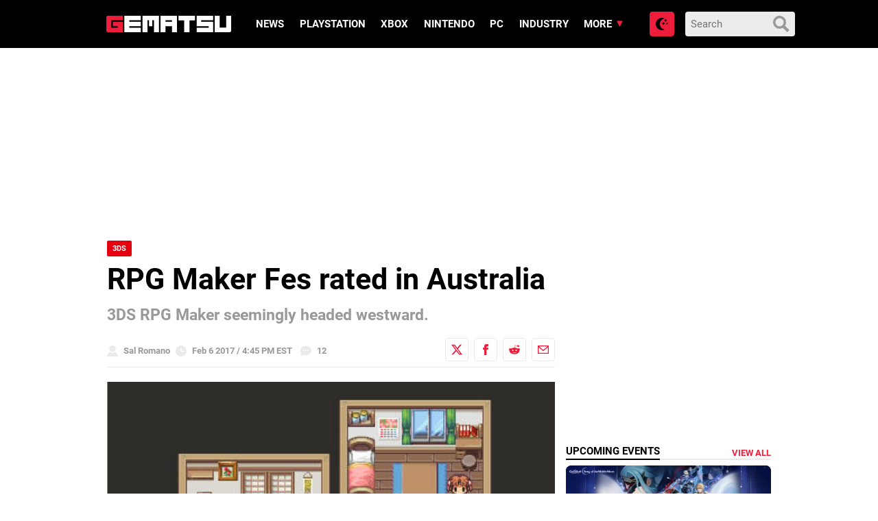

--- FILE ---
content_type: text/html; charset=utf-8
request_url: https://disqus.com/embed/comments/?base=default&f=gematsu&t_i=207083%20http%3A%2F%2Fgematsu.com%2F%3Fp%3D207083&t_u=https%3A%2F%2Fwww.gematsu.com%2F2017%2F02%2Frpg-maker-fes-rated-australia&t_e=RPG%20Maker%20Fes%20rated%20in%20Australia&t_d=%0A%20%20%20%20%20%20RPG%20Maker%20Fes%20rated%20in%20Australia%20%20%20%20&t_t=RPG%20Maker%20Fes%20rated%20in%20Australia&s_o=default
body_size: 3585
content:
<!DOCTYPE html>

<html lang="en" dir="ltr" class="not-supported type-">

<head>
    <title>Disqus Comments</title>

    
    <meta name="viewport" content="width=device-width, initial-scale=1, maximum-scale=1, user-scalable=no">
    <meta http-equiv="X-UA-Compatible" content="IE=edge"/>

    <style>
        .alert--warning {
            border-radius: 3px;
            padding: 10px 15px;
            margin-bottom: 10px;
            background-color: #FFE070;
            color: #A47703;
        }

        .alert--warning a,
        .alert--warning a:hover,
        .alert--warning strong {
            color: #A47703;
            font-weight: bold;
        }

        .alert--error p,
        .alert--warning p {
            margin-top: 5px;
            margin-bottom: 5px;
        }
        
        </style>
    
    <style>
        
        html, body {
            overflow-y: auto;
            height: 100%;
        }
        

        #error {
            display: none;
        }

        .clearfix:after {
            content: "";
            display: block;
            height: 0;
            clear: both;
            visibility: hidden;
        }

        
    </style>

</head>
<body>
    

    
    <div id="error" class="alert--error">
        <p>We were unable to load Disqus. If you are a moderator please see our <a href="https://docs.disqus.com/help/83/"> troubleshooting guide</a>. </p>
    </div>

    
    <script type="text/json" id="disqus-forumData">{"session":{"canModerate":false,"audienceSyncVerified":false,"canReply":true,"mustVerify":false,"recaptchaPublicKey":"6LfHFZceAAAAAIuuLSZamKv3WEAGGTgqB_E7G7f3","mustVerifyEmail":false},"forum":{"aetBannerConfirmation":null,"founder":"3995011","twitterName":"","commentsLinkOne":"1","guidelines":null,"disableDisqusBrandingOnPolls":false,"commentsLinkZero":"0","disableDisqusBranding":true,"id":"gematsu","createdAt":"2012-06-16T17:56:31.945480","category":"Games","aetBannerEnabled":false,"aetBannerTitle":null,"raw_guidelines":null,"initialCommentCount":null,"votingType":2,"daysUnapproveNewUsers":1,"installCompleted":true,"moderatorBadgeText":"Mod","commentPolicyText":null,"aetEnabled":false,"channel":null,"sort":2,"description":null,"organizationHasBadges":true,"newPolicy":true,"raw_description":null,"customFont":null,"language":"en","adsReviewStatus":1,"commentsPlaceholderTextEmpty":null,"daysAlive":0,"forumCategory":{"date_added":"2016-01-28T01:54:31","id":5,"name":"Games"},"linkColor":null,"colorScheme":"auto","pk":"1484673","commentsPlaceholderTextPopulated":null,"permissions":{},"commentPolicyLink":"https://gematsu.com/comment-policy","aetBannerDescription":null,"favicon":{"permalink":"https://disqus.com/api/forums/favicons/gematsu.jpg","cache":"https://c.disquscdn.com/uploads/forums/148/4673/favicon.png?1695845860"},"name":"Gematsu","commentsLinkMultiple":"{num}","settings":{"threadRatingsEnabled":false,"adsDRNativeEnabled":false,"behindClickEnabled":false,"disable3rdPartyTrackers":false,"adsVideoEnabled":true,"adsProductVideoEnabled":true,"adsPositionBottomEnabled":true,"ssoRequired":false,"contextualAiPollsEnabled":false,"unapproveLinks":false,"adsPositionRecommendationsEnabled":false,"adsEnabled":true,"adsProductLinksThumbnailsEnabled":false,"hasCustomAvatar":true,"organicDiscoveryEnabled":false,"adsProductDisplayEnabled":true,"adsProductLinksEnabled":false,"audienceSyncEnabled":false,"threadReactionsEnabled":false,"linkAffiliationEnabled":true,"adsPositionAiPollsEnabled":false,"disableSocialShare":false,"adsPositionTopEnabled":true,"adsProductStoriesEnabled":false,"sidebarEnabled":false,"adultContent":false,"allowAnonVotes":false,"gifPickerEnabled":true,"mustVerify":true,"badgesEnabled":false,"mustVerifyEmail":true,"allowAnonPost":false,"unapproveNewUsersEnabled":true,"mediaembedEnabled":true,"aiPollsEnabled":false,"userIdentityDisabled":false,"adsPositionPollEnabled":true,"discoveryLocked":true,"validateAllPosts":false,"adsSettingsLocked":true,"isVIP":false,"adsPositionInthreadEnabled":false},"organizationId":1112574,"typeface":"auto","url":"https://gematsu.com/","daysThreadAlive":0,"avatar":{"small":{"permalink":"https://disqus.com/api/forums/avatars/gematsu.jpg?size=32","cache":"https://c.disquscdn.com/uploads/forums/148/4673/avatar32.jpg?1695845859"},"large":{"permalink":"https://disqus.com/api/forums/avatars/gematsu.jpg?size=92","cache":"https://c.disquscdn.com/uploads/forums/148/4673/avatar92.jpg?1695845859"}},"signedUrl":"https://disq.us/?url=https%3A%2F%2Fgematsu.com%2F&key=AhvPn2b1ntAeNROdNCUnaA"}}</script>

    <div id="postCompatContainer"><div class="comment__wrapper"><div class="comment__name clearfix"><img class="comment__avatar" src="https://c.disquscdn.com/uploads/users/5848/9622/avatar92.jpg?1751472015" width="32" height="32" /><strong><a href="">seacliff217</a></strong> &bull; 8 years ago
        </div><div class="comment__content"><p>I would rather them just sell the resources for use in the PC makers like they did DS and DS+, I find RPG maker on consoles pretty pointless since you can't import your own graphics/music or change the coding for customized gameplay...</p><p>Also, once they cut the online service years from now, it looses it's entire community. Also happened with DS and DS+.</p></div></div><div class="comment__wrapper"><div class="comment__name clearfix"><img class="comment__avatar" src="https://c.disquscdn.com/uploads/users/9613/8435/avatar92.jpg?1442479507" width="32" height="32" /><strong><a href="">Silent Nyan</a></strong> &bull; 8 years ago
        </div><div class="comment__content"><p>RPG Maker in ps1 lets you make your own characters by spriting.</p><p>But yeah, I agree with the problem of console RPG Makers.</p></div></div><div class="comment__wrapper"><div class="comment__name clearfix"><img class="comment__avatar" src="https://c.disquscdn.com/uploads/users/12545/8553/avatar92.jpg?1665943642" width="32" height="32" /><strong><a href="">Chef</a></strong> &bull; 8 years ago
        </div><div class="comment__content"><p>Can i use pics and music? </p></div></div><div class="comment__wrapper"><div class="comment__name clearfix"><img class="comment__avatar" src="https://c.disquscdn.com/uploads/users/17010/1214/avatar92.jpg?1439904137" width="32" height="32" /><strong><a href="">Guernica</a></strong> &bull; 8 years ago
        </div><div class="comment__content"><p>Yes please! I'd very much like to play this!</p></div></div><div class="comment__wrapper"><div class="comment__name clearfix"><img class="comment__avatar" src="https://c.disquscdn.com/uploads/users/4274/8833/avatar92.jpg?1667974603" width="32" height="32" /><strong><a href="">DJK1NG_Gaming</a></strong> &bull; 8 years ago
        </div><div class="comment__content"><p>I wont be surprised if years down the line Switch get one.</p></div></div><div class="comment__wrapper"><div class="comment__name clearfix"><img class="comment__avatar" src="https://c.disquscdn.com/uploads/users/11049/1316/avatar92.jpg?1496016138" width="32" height="32" /><strong><a href="">Rina-Chan</a></strong> &bull; 8 years ago
        </div><div class="comment__content"><p>it would be really cool if it came out here Although I know I will never finish a game</p></div></div><div class="comment__wrapper"><div class="comment__name clearfix"><img class="comment__avatar" src="https://c.disquscdn.com/uploads/users/9613/8435/avatar92.jpg?1442479507" width="32" height="32" /><strong><a href="">Silent Nyan</a></strong> &bull; 8 years ago
        </div><div class="comment__content"><p>Been using RPG Maker for 6 years and I only managed to complete one game.</p></div></div><div class="comment__wrapper"><div class="comment__name clearfix"><img class="comment__avatar" src="https://c.disquscdn.com/uploads/users/23700/8581/avatar92.jpg?1486419470" width="32" height="32" /><strong><a href="">FatChocoboDrawsNear</a></strong> &bull; 8 years ago
        </div><div class="comment__content"><p>I can't wait for this one. I've been a fan of the RPG Maker series since the PlayStation 2 era. It's nice to see them taking this franchise into consideration and bringing it westward after such a long hiatus. </p></div></div><div class="comment__wrapper"><div class="comment__name clearfix"><img class="comment__avatar" src="https://c.disquscdn.com/uploads/users/19651/5075/avatar92.jpg?1722465463" width="32" height="32" /><strong><a href="">LordKaiser</a></strong> &bull; 8 years ago
        </div><div class="comment__content"><p>Hiatus on console you mean because on PC we just got RPG Maker MV. The Avatar that I'm using is for RPG Maker VX and was made by Lunarea but I can't find her website anymore.</p></div></div><div class="comment__wrapper"><div class="comment__name clearfix"><img class="comment__avatar" src="https://c.disquscdn.com/uploads/users/734/2636/avatar92.jpg?1369731566" width="32" height="32" /><strong><a href="">JonathanisPrimus</a></strong> &bull; 8 years ago
        </div><div class="comment__content"><p>This is the most recent console build, but the series has been going strong on PC. The most recent entry came out in 2015 and allows export to mobile: <a href="http://disq.us/url?url=http%3A%2F%2Fstore.steampowered.com%2Fapp%2F363890%2F%3AtCqcj1p2k-LTZVnsIW2PwwsVEds&amp;cuid=1484673" rel="nofollow noopener" target="_blank" title="http://store.steampowered.com/app/363890/">http://store.steampowered.c...</a></p></div></div><div class="comment__wrapper"><div class="comment__name clearfix"><img class="comment__avatar" src="https://c.disquscdn.com/uploads/users/22339/8879/avatar92.jpg?1551200080" width="32" height="32" /><strong><a href="">Rosamon</a></strong> &bull; 8 years ago
        </div><div class="comment__content"><p>Miss RPG MAKER on console, last i played was RPG MAKER 3 on ps2</p></div></div><div class="comment__wrapper"><div class="comment__name clearfix"><img class="comment__avatar" src="https://c.disquscdn.com/uploads/users/19651/5075/avatar92.jpg?1722465463" width="32" height="32" /><strong><a href="">LordKaiser</a></strong> &bull; 8 years ago
        </div><div class="comment__content"><p>Make RPGs on the go and share them with your friends...</p></div></div></div>


    <div id="fixed-content"></div>

    
        <script type="text/javascript">
          var embedv2assets = window.document.createElement('script');
          embedv2assets.src = 'https://c.disquscdn.com/embedv2/latest/embedv2.js';
          embedv2assets.async = true;

          window.document.body.appendChild(embedv2assets);
        </script>
    



    
</body>
</html>


--- FILE ---
content_type: text/css
request_url: https://www.gematsu.com/wp-content/themes/alpha/dist/styles/frontend.271.css
body_size: 57443
content:
@charset "UTF-8";:root{--colour-value-floor:#000;--colour-value-1:#222;--colour-value-2:#999;--colour-value-3:#ccc;--colour-value-4:#eaeaea;--colour-value-ceiling:#fff;--colour-sep1:#eaeaea;--colour-link1:#ed1d3b;--colour-bg1:#ececec;--colour-icon1:#eaeaea;--colour-bg2:#222;--colour-sep2:#fff;--colour-link2:#ed1d3b;--colour-bg3:#ececec;--colour-hfbg:#000;--colour-hftext:#fff;--colour-barbg:#eaeaea;--colour-blipbg:#222;--colour-pagtext:#fff;--colour-pagmark:#fff;--colour-pagmarkbg:#000}.darkmode{--colour-value-ceiling:#18191a;--colour-value-4:#3c3c3c;--colour-value-3:#a1a3a8;--colour-value-2:#a1a3a8;--colour-value-1:#e4e6ea;--colour-value-floor:#fff;--colour-sep1:#3c3c3c;--colour-link1:#ff2c4a;--colour-bg1:#242526;--colour-icon1:#b0b3b8;--colour-bg2:#222;--colour-sep2:#3e4042;--colour-link2:#ccc;--colour-bg3:#333;--colour-hfbg:#242526;--colour-hftext:#e4e6ea;--colour-barbg:#242526;--colour-blipbg:#fff;--colour-pagtext:#e0e2e6;--colour-pagmark:#000;--colour-pagmarkbg:#e4e6ea}@font-face{font-family:Roboto;src:url(/wp-content/themes/alpha/dist/fonts/Roboto-Thin.eot);src:url(/wp-content/themes/alpha/dist/fonts/Roboto-Thin.eot?#iefix) format("embedded-opentype"),url(/wp-content/themes/alpha/dist/fonts/Roboto-Thin.woff2) format("woff2"),url(/wp-content/themes/alpha/dist/fonts/Roboto-Thin.woff) format("woff"),url(/wp-content/themes/alpha/dist/fonts/Roboto-Thin.ttf) format("truetype");font-weight:100;font-style:normal;font-display:swap}@font-face{font-family:Roboto;src:url(/wp-content/themes/alpha/dist/fonts/Roboto-Light.eot);src:url(/wp-content/themes/alpha/dist/fonts/Roboto-Light.eot?#iefix) format("embedded-opentype"),url(/wp-content/themes/alpha/dist/fonts/Roboto-Light.woff2) format("woff2"),url(/wp-content/themes/alpha/dist/fonts/Roboto-Light.woff) format("woff"),url(/wp-content/themes/alpha/dist/fonts/Roboto-Light.ttf) format("truetype");font-weight:300;font-style:normal;font-display:swap}@font-face{font-family:Roboto;src:url(/wp-content/themes/alpha/dist/fonts/Roboto-Regular.eot);src:url(/wp-content/themes/alpha/dist/fonts/Roboto-Regular.eot?#iefix) format("embedded-opentype"),url(/wp-content/themes/alpha/dist/fonts/Roboto-Regular.woff2) format("woff2"),url(/wp-content/themes/alpha/dist/fonts/Roboto-Regular.woff) format("woff"),url(/wp-content/themes/alpha/dist/fonts/Roboto-Regular.ttf) format("truetype");font-weight:400;font-style:normal;font-display:swap}@font-face{font-family:Roboto;src:url(/wp-content/themes/alpha/dist/fonts/Roboto-Bold.eot);src:url(/wp-content/themes/alpha/dist/fonts/Roboto-Bold.eot#iefix) format("embedded-opentype"),url(/wp-content/themes/alpha/dist/fonts/Roboto-Bold.woff2) format("woff2"),url(/wp-content/themes/alpha/dist/fonts/Roboto-Bold.woff) format("woff"),url(/wp-content/themes/alpha/dist/fonts/Roboto-Bold.ttf) format("truetype");font-weight:700;font-style:normal;font-display:swap}@font-face{font-family:Roboto;src:url(/wp-content/themes/alpha/dist/fonts/Roboto-Medium.eot);src:url(/wp-content/themes/alpha/dist/fonts/Roboto-Medium.eot?#iefix) format("embedded-opentype"),url(/wp-content/themes/alpha/dist/fonts/Roboto-Medium.woff2) format("woff2"),url(/wp-content/themes/alpha/dist/fonts/Roboto-Medium.woff) format("woff"),url(/wp-content/themes/alpha/dist/fonts/Roboto-Medium.ttf) format("truetype");font-weight:500;font-style:normal;font-display:swap}@font-face{font-family:Roboto;src:url(/wp-content/themes/alpha/dist/fonts/Roboto-Black.eot);src:url(/wp-content/themes/alpha/dist/fonts/Roboto-Black.eot?#iefix) format("embedded-opentype"),url(/wp-content/themes/alpha/dist/fonts/Roboto-Black.woff2) format("woff2"),url(/wp-content/themes/alpha/dist/fonts/Roboto-Black.woff) format("woff"),url(/wp-content/themes/alpha/dist/fonts/Roboto-Black.ttf) format("truetype");font-weight:900;font-style:normal;font-display:swap}
/*!
 * Bootstrap v4.3.1 (https://getbootstrap.com/)
 * Copyright 2011-2019 The Bootstrap Authors
 * Copyright 2011-2019 Twitter, Inc.
 * Licensed under MIT (https://github.com/twbs/bootstrap/blob/master/LICENSE)
 */:root{--blue:#007bff;--indigo:#6610f2;--purple:#6f42c1;--pink:#e83e8c;--red:#dc3545;--orange:#fd7e14;--yellow:#ffc107;--green:#28a745;--teal:#20c997;--cyan:#17a2b8;--white:#fff;--gray:#6c757d;--gray-dark:#343a40;--primary:#f0f;--secondary:#6c757d;--success:#28a745;--info:#17a2b8;--warning:#ffc107;--danger:#dc3545;--light:#f8f9fa;--dark:#343a40;--breakpoint-xs:0;--breakpoint-sm:500px;--breakpoint-md:768px;--breakpoint-lg:1000px;--breakpoint-xl:1440px;--font-family-sans-serif:-apple-system,BlinkMacSystemFont,"Segoe UI",Roboto,"Helvetica Neue",Arial,"Noto Sans",sans-serif,"Apple Color Emoji","Segoe UI Emoji","Segoe UI Symbol","Noto Color Emoji";--font-family-monospace:SFMono-Regular,Menlo,Monaco,Consolas,"Liberation Mono","Courier New",monospace}*,:after,:before{box-sizing:border-box}html{font-family:sans-serif;line-height:1.15;-webkit-text-size-adjust:100%;-webkit-tap-highlight-color:rgba(0,0,0,0)}article,aside,figcaption,figure,footer,header,hgroup,main,nav,section{display:block}body{margin:0;font-family:Roboto,sans-serif;font-size:1rem;font-weight:400;line-height:1.6;color:var(--colour-value-1);text-align:left;background-color:#fff}[tabindex="-1"]:focus{outline:0!important}hr{box-sizing:content-box;height:0;overflow:visible}h1,h2,h3,h4,h5,h6{margin-top:0;margin-bottom:.5rem}p{margin-top:0;margin-bottom:1rem}abbr[data-original-title],abbr[title]{text-decoration:underline;-webkit-text-decoration:underline dotted;text-decoration:underline dotted;cursor:help;border-bottom:0;-webkit-text-decoration-skip-ink:none;text-decoration-skip-ink:none}address{font-style:normal;line-height:inherit}address,dl,ol,ul{margin-bottom:1rem}dl,ol,ul{margin-top:0}ol ol,ol ul,ul ol,ul ul{margin-bottom:0}dt{font-weight:700}dd{margin-bottom:.5rem;margin-left:0}blockquote{margin:0 0 1rem}b,strong{font-weight:bolder}small{font-size:80%}sub,sup{position:relative;font-size:75%;line-height:0;vertical-align:baseline}sub{bottom:-.25em}sup{top:-.5em}a{color:#ed1d3b;text-decoration:none;background-color:transparent}a:hover{color:var(--colour-value-floor);text-decoration:underline}a:not([href]):not([tabindex]),a:not([href]):not([tabindex]):focus,a:not([href]):not([tabindex]):hover{color:inherit;text-decoration:none}a:not([href]):not([tabindex]):focus{outline:0}code,kbd,pre,samp{font-family:SFMono-Regular,Menlo,Monaco,Consolas,Liberation Mono,Courier New,monospace;font-size:1em}pre{margin-top:0;margin-bottom:1rem;overflow:auto}figure{margin:0 0 1rem}img{border-style:none}img,svg{vertical-align:middle}svg{overflow:hidden}table{border-collapse:collapse}caption{padding-top:.75rem;padding-bottom:.75rem;color:#6c757d;text-align:left;caption-side:bottom}th{text-align:inherit}label{display:inline-block;margin-bottom:.5rem}button{border-radius:0}button:focus{outline:1px dotted;outline:5px auto -webkit-focus-ring-color}button,input,optgroup,select,textarea{margin:0;font-family:inherit;font-size:inherit;line-height:inherit}button,input{overflow:visible}button,select{text-transform:none}select{word-wrap:normal}[type=button],[type=reset],[type=submit],button{-webkit-appearance:button}[type=button]:not(:disabled),[type=reset]:not(:disabled),[type=submit]:not(:disabled),button:not(:disabled){cursor:pointer}[type=button]::-moz-focus-inner,[type=reset]::-moz-focus-inner,[type=submit]::-moz-focus-inner,button::-moz-focus-inner{padding:0;border-style:none}input[type=checkbox],input[type=radio]{box-sizing:border-box;padding:0}input[type=date],input[type=datetime-local],input[type=month],input[type=time]{-webkit-appearance:listbox}textarea{overflow:auto;resize:vertical}fieldset{min-width:0;padding:0;margin:0;border:0}legend{display:block;width:100%;max-width:100%;padding:0;margin-bottom:.5rem;font-size:1.5rem;line-height:inherit;color:inherit;white-space:normal}progress{vertical-align:baseline}[type=number]::-webkit-inner-spin-button,[type=number]::-webkit-outer-spin-button{height:auto}[type=search]{outline-offset:-2px;-webkit-appearance:none}[type=search]::-webkit-search-decoration{-webkit-appearance:none}::-webkit-file-upload-button{font:inherit;-webkit-appearance:button}output{display:inline-block}summary{display:list-item;cursor:pointer}template{display:none}[hidden]{display:none!important}.h1,.h2,.h3,.h4,.h5,.h6,h1,h2,h3,h4,h5,h6{margin-bottom:.5rem;font-weight:500;line-height:1.2}.h1,h1{font-size:2.5rem}.h2,h2{font-size:2rem}.h3,h3{font-size:1.75rem}.h4,h4{font-size:1.5rem}.h5,h5{font-size:1.25rem}.h6,h6{font-size:1rem}.lead{font-size:1.25rem;font-weight:300}.display-1{font-size:6rem}.display-1,.display-2{font-weight:300;line-height:1.2}.display-2{font-size:5.5rem}.display-3{font-size:4.5rem}.display-3,.display-4{font-weight:300;line-height:1.2}.display-4{font-size:3.5rem}hr{margin-top:1rem;margin-bottom:1rem;border:0;border-top:1px solid rgba(0,0,0,.1)}.small,small{font-size:80%;font-weight:400}.mark,mark{padding:.2em;background-color:#fcf8e3}.list-inline,.list-unstyled{padding-left:0;list-style:none}.list-inline-item{display:inline-block}.list-inline-item:not(:last-child){margin-right:.5rem}.initialism{font-size:90%;text-transform:uppercase}.blockquote{margin-bottom:1rem;font-size:1.25rem}.blockquote-footer{display:block;font-size:80%;color:#6c757d}.blockquote-footer:before{content:"\2014\00A0"}.img-fluid,.img-thumbnail{max-width:100%;height:auto}.img-thumbnail{padding:.25rem;background-color:#fff;border:1px solid #dee2e6;border-radius:.25rem}.figure{display:inline-block}.figure-img{margin-bottom:.5rem;line-height:1}.figure-caption{font-size:90%;color:#6c757d}code{font-size:87.5%;color:#e83e8c;word-break:break-word}a>code{color:inherit}kbd{padding:.2rem .4rem;font-size:87.5%;color:#fff;background-color:#212529;border-radius:.2rem}kbd kbd{padding:0;font-size:100%;font-weight:700}pre{display:block;font-size:87.5%;color:#212529}pre code{font-size:inherit;color:inherit;word-break:normal}.pre-scrollable{max-height:340px;overflow-y:scroll}.container{width:100%;padding-right:15px;padding-left:15px;margin-right:auto;margin-left:auto}@media (min-width:1000px){.container{max-width:970px}}@media (min-width:1440px){.container{max-width:1260px}}.container-fluid{width:100%;padding-right:15px;padding-left:15px;margin-right:auto;margin-left:auto}.row{display:flex;flex-wrap:wrap;margin-right:-15px;margin-left:-15px}.no-gutters{margin-right:0;margin-left:0}.no-gutters>.col,.no-gutters>[class*=col-]{padding-right:0;padding-left:0}.col,.col-1,.col-2,.col-3,.col-4,.col-5,.col-6,.col-7,.col-8,.col-9,.col-10,.col-11,.col-12,.col-auto,.col-lg,.col-lg-1,.col-lg-2,.col-lg-3,.col-lg-4,.col-lg-5,.col-lg-6,.col-lg-7,.col-lg-8,.col-lg-9,.col-lg-10,.col-lg-11,.col-lg-12,.col-lg-auto,.col-md,.col-md-1,.col-md-2,.col-md-3,.col-md-4,.col-md-5,.col-md-6,.col-md-7,.col-md-8,.col-md-9,.col-md-10,.col-md-11,.col-md-12,.col-md-auto,.col-sm,.col-sm-1,.col-sm-2,.col-sm-3,.col-sm-4,.col-sm-5,.col-sm-6,.col-sm-7,.col-sm-8,.col-sm-9,.col-sm-10,.col-sm-11,.col-sm-12,.col-sm-auto,.col-xl,.col-xl-1,.col-xl-2,.col-xl-3,.col-xl-4,.col-xl-5,.col-xl-6,.col-xl-7,.col-xl-8,.col-xl-9,.col-xl-10,.col-xl-11,.col-xl-12,.col-xl-auto{position:relative;width:100%;padding-right:15px;padding-left:15px}.col{flex-basis:0;flex-grow:1;max-width:100%}.col-auto{flex:0 0 auto;width:auto;max-width:100%}.col-1{flex:0 0 8.3333333333%;max-width:8.3333333333%}.col-2{flex:0 0 16.6666666667%;max-width:16.6666666667%}.col-3{flex:0 0 25%;max-width:25%}.col-4{flex:0 0 33.3333333333%;max-width:33.3333333333%}.col-5{flex:0 0 41.6666666667%;max-width:41.6666666667%}.col-6{flex:0 0 50%;max-width:50%}.col-7{flex:0 0 58.3333333333%;max-width:58.3333333333%}.col-8{flex:0 0 66.6666666667%;max-width:66.6666666667%}.col-9{flex:0 0 75%;max-width:75%}.col-10{flex:0 0 83.3333333333%;max-width:83.3333333333%}.col-11{flex:0 0 91.6666666667%;max-width:91.6666666667%}.col-12{flex:0 0 100%;max-width:100%}.order-first{order:-1}.order-last{order:13}.order-0{order:0}.order-1{order:1}.order-2{order:2}.order-3{order:3}.order-4{order:4}.order-5{order:5}.order-6{order:6}.order-7{order:7}.order-8{order:8}.order-9{order:9}.order-10{order:10}.order-11{order:11}.order-12{order:12}.offset-1{margin-left:8.3333333333%}.offset-2{margin-left:16.6666666667%}.offset-3{margin-left:25%}.offset-4{margin-left:33.3333333333%}.offset-5{margin-left:41.6666666667%}.offset-6{margin-left:50%}.offset-7{margin-left:58.3333333333%}.offset-8{margin-left:66.6666666667%}.offset-9{margin-left:75%}.offset-10{margin-left:83.3333333333%}.offset-11{margin-left:91.6666666667%}@media (min-width:500px){.col-sm{flex-basis:0;flex-grow:1;max-width:100%}.col-sm-auto{flex:0 0 auto;width:auto;max-width:100%}.col-sm-1{flex:0 0 8.3333333333%;max-width:8.3333333333%}.col-sm-2{flex:0 0 16.6666666667%;max-width:16.6666666667%}.col-sm-3{flex:0 0 25%;max-width:25%}.col-sm-4{flex:0 0 33.3333333333%;max-width:33.3333333333%}.col-sm-5{flex:0 0 41.6666666667%;max-width:41.6666666667%}.col-sm-6{flex:0 0 50%;max-width:50%}.col-sm-7{flex:0 0 58.3333333333%;max-width:58.3333333333%}.col-sm-8{flex:0 0 66.6666666667%;max-width:66.6666666667%}.col-sm-9{flex:0 0 75%;max-width:75%}.col-sm-10{flex:0 0 83.3333333333%;max-width:83.3333333333%}.col-sm-11{flex:0 0 91.6666666667%;max-width:91.6666666667%}.col-sm-12{flex:0 0 100%;max-width:100%}.order-sm-first{order:-1}.order-sm-last{order:13}.order-sm-0{order:0}.order-sm-1{order:1}.order-sm-2{order:2}.order-sm-3{order:3}.order-sm-4{order:4}.order-sm-5{order:5}.order-sm-6{order:6}.order-sm-7{order:7}.order-sm-8{order:8}.order-sm-9{order:9}.order-sm-10{order:10}.order-sm-11{order:11}.order-sm-12{order:12}.offset-sm-0{margin-left:0}.offset-sm-1{margin-left:8.3333333333%}.offset-sm-2{margin-left:16.6666666667%}.offset-sm-3{margin-left:25%}.offset-sm-4{margin-left:33.3333333333%}.offset-sm-5{margin-left:41.6666666667%}.offset-sm-6{margin-left:50%}.offset-sm-7{margin-left:58.3333333333%}.offset-sm-8{margin-left:66.6666666667%}.offset-sm-9{margin-left:75%}.offset-sm-10{margin-left:83.3333333333%}.offset-sm-11{margin-left:91.6666666667%}}@media (min-width:768px){.col-md{flex-basis:0;flex-grow:1;max-width:100%}.col-md-auto{flex:0 0 auto;width:auto;max-width:100%}.col-md-1{flex:0 0 8.3333333333%;max-width:8.3333333333%}.col-md-2{flex:0 0 16.6666666667%;max-width:16.6666666667%}.col-md-3{flex:0 0 25%;max-width:25%}.col-md-4{flex:0 0 33.3333333333%;max-width:33.3333333333%}.col-md-5{flex:0 0 41.6666666667%;max-width:41.6666666667%}.col-md-6{flex:0 0 50%;max-width:50%}.col-md-7{flex:0 0 58.3333333333%;max-width:58.3333333333%}.col-md-8{flex:0 0 66.6666666667%;max-width:66.6666666667%}.col-md-9{flex:0 0 75%;max-width:75%}.col-md-10{flex:0 0 83.3333333333%;max-width:83.3333333333%}.col-md-11{flex:0 0 91.6666666667%;max-width:91.6666666667%}.col-md-12{flex:0 0 100%;max-width:100%}.order-md-first{order:-1}.order-md-last{order:13}.order-md-0{order:0}.order-md-1{order:1}.order-md-2{order:2}.order-md-3{order:3}.order-md-4{order:4}.order-md-5{order:5}.order-md-6{order:6}.order-md-7{order:7}.order-md-8{order:8}.order-md-9{order:9}.order-md-10{order:10}.order-md-11{order:11}.order-md-12{order:12}.offset-md-0{margin-left:0}.offset-md-1{margin-left:8.3333333333%}.offset-md-2{margin-left:16.6666666667%}.offset-md-3{margin-left:25%}.offset-md-4{margin-left:33.3333333333%}.offset-md-5{margin-left:41.6666666667%}.offset-md-6{margin-left:50%}.offset-md-7{margin-left:58.3333333333%}.offset-md-8{margin-left:66.6666666667%}.offset-md-9{margin-left:75%}.offset-md-10{margin-left:83.3333333333%}.offset-md-11{margin-left:91.6666666667%}}@media (min-width:1000px){.col-lg{flex-basis:0;flex-grow:1;max-width:100%}.col-lg-auto{flex:0 0 auto;width:auto;max-width:100%}.col-lg-1{flex:0 0 8.3333333333%;max-width:8.3333333333%}.col-lg-2{flex:0 0 16.6666666667%;max-width:16.6666666667%}.col-lg-3{flex:0 0 25%;max-width:25%}.col-lg-4{flex:0 0 33.3333333333%;max-width:33.3333333333%}.col-lg-5{flex:0 0 41.6666666667%;max-width:41.6666666667%}.col-lg-6{flex:0 0 50%;max-width:50%}.col-lg-7{flex:0 0 58.3333333333%;max-width:58.3333333333%}.col-lg-8{flex:0 0 66.6666666667%;max-width:66.6666666667%}.col-lg-9{flex:0 0 75%;max-width:75%}.col-lg-10{flex:0 0 83.3333333333%;max-width:83.3333333333%}.col-lg-11{flex:0 0 91.6666666667%;max-width:91.6666666667%}.col-lg-12{flex:0 0 100%;max-width:100%}.order-lg-first{order:-1}.order-lg-last{order:13}.order-lg-0{order:0}.order-lg-1{order:1}.order-lg-2{order:2}.order-lg-3{order:3}.order-lg-4{order:4}.order-lg-5{order:5}.order-lg-6{order:6}.order-lg-7{order:7}.order-lg-8{order:8}.order-lg-9{order:9}.order-lg-10{order:10}.order-lg-11{order:11}.order-lg-12{order:12}.offset-lg-0{margin-left:0}.offset-lg-1{margin-left:8.3333333333%}.offset-lg-2{margin-left:16.6666666667%}.offset-lg-3{margin-left:25%}.offset-lg-4{margin-left:33.3333333333%}.offset-lg-5{margin-left:41.6666666667%}.offset-lg-6{margin-left:50%}.offset-lg-7{margin-left:58.3333333333%}.offset-lg-8{margin-left:66.6666666667%}.offset-lg-9{margin-left:75%}.offset-lg-10{margin-left:83.3333333333%}.offset-lg-11{margin-left:91.6666666667%}}@media (min-width:1440px){.col-xl{flex-basis:0;flex-grow:1;max-width:100%}.col-xl-auto{flex:0 0 auto;width:auto;max-width:100%}.col-xl-1{flex:0 0 8.3333333333%;max-width:8.3333333333%}.col-xl-2{flex:0 0 16.6666666667%;max-width:16.6666666667%}.col-xl-3{flex:0 0 25%;max-width:25%}.col-xl-4{flex:0 0 33.3333333333%;max-width:33.3333333333%}.col-xl-5{flex:0 0 41.6666666667%;max-width:41.6666666667%}.col-xl-6{flex:0 0 50%;max-width:50%}.col-xl-7{flex:0 0 58.3333333333%;max-width:58.3333333333%}.col-xl-8{flex:0 0 66.6666666667%;max-width:66.6666666667%}.col-xl-9{flex:0 0 75%;max-width:75%}.col-xl-10{flex:0 0 83.3333333333%;max-width:83.3333333333%}.col-xl-11{flex:0 0 91.6666666667%;max-width:91.6666666667%}.col-xl-12{flex:0 0 100%;max-width:100%}.order-xl-first{order:-1}.order-xl-last{order:13}.order-xl-0{order:0}.order-xl-1{order:1}.order-xl-2{order:2}.order-xl-3{order:3}.order-xl-4{order:4}.order-xl-5{order:5}.order-xl-6{order:6}.order-xl-7{order:7}.order-xl-8{order:8}.order-xl-9{order:9}.order-xl-10{order:10}.order-xl-11{order:11}.order-xl-12{order:12}.offset-xl-0{margin-left:0}.offset-xl-1{margin-left:8.3333333333%}.offset-xl-2{margin-left:16.6666666667%}.offset-xl-3{margin-left:25%}.offset-xl-4{margin-left:33.3333333333%}.offset-xl-5{margin-left:41.6666666667%}.offset-xl-6{margin-left:50%}.offset-xl-7{margin-left:58.3333333333%}.offset-xl-8{margin-left:66.6666666667%}.offset-xl-9{margin-left:75%}.offset-xl-10{margin-left:83.3333333333%}.offset-xl-11{margin-left:91.6666666667%}}.table{width:100%;margin-bottom:1rem;color:var(--colour-value-1)}.table td,.table th{padding:.75rem;vertical-align:top;border-top:1px solid #dee2e6}.table thead th{vertical-align:bottom;border-bottom:2px solid #dee2e6}.table tbody+tbody{border-top:2px solid #dee2e6}.table-sm td,.table-sm th{padding:.3rem}.table-bordered,.table-bordered td,.table-bordered th{border:1px solid #dee2e6}.table-bordered thead td,.table-bordered thead th{border-bottom-width:2px}.table-borderless tbody+tbody,.table-borderless td,.table-borderless th,.table-borderless thead th{border:0}.table-striped tbody tr:nth-of-type(odd){background-color:rgba(0,0,0,.05)}.table-hover tbody tr:hover{color:var(--colour-value-1);background-color:rgba(0,0,0,.075)}.table-primary,.table-primary>td,.table-primary>th{background-color:#ffb8ff}.table-primary tbody+tbody,.table-primary td,.table-primary th,.table-primary thead th{border-color:#ff7aff}.table-hover .table-primary:hover,.table-hover .table-primary:hover>td,.table-hover .table-primary:hover>th{background-color:#ff9fff}.table-secondary,.table-secondary>td,.table-secondary>th{background-color:#d6d8db}.table-secondary tbody+tbody,.table-secondary td,.table-secondary th,.table-secondary thead th{border-color:#b3b7bb}.table-hover .table-secondary:hover,.table-hover .table-secondary:hover>td,.table-hover .table-secondary:hover>th{background-color:#c8cbcf}.table-success,.table-success>td,.table-success>th{background-color:#c3e6cb}.table-success tbody+tbody,.table-success td,.table-success th,.table-success thead th{border-color:#8fd19e}.table-hover .table-success:hover,.table-hover .table-success:hover>td,.table-hover .table-success:hover>th{background-color:#b1dfbb}.table-info,.table-info>td,.table-info>th{background-color:#bee5eb}.table-info tbody+tbody,.table-info td,.table-info th,.table-info thead th{border-color:#86cfda}.table-hover .table-info:hover,.table-hover .table-info:hover>td,.table-hover .table-info:hover>th{background-color:#abdde5}.table-warning,.table-warning>td,.table-warning>th{background-color:#ffeeba}.table-warning tbody+tbody,.table-warning td,.table-warning th,.table-warning thead th{border-color:#ffdf7e}.table-hover .table-warning:hover,.table-hover .table-warning:hover>td,.table-hover .table-warning:hover>th{background-color:#ffe8a1}.table-danger,.table-danger>td,.table-danger>th{background-color:#f5c6cb}.table-danger tbody+tbody,.table-danger td,.table-danger th,.table-danger thead th{border-color:#ed969e}.table-hover .table-danger:hover,.table-hover .table-danger:hover>td,.table-hover .table-danger:hover>th{background-color:#f1b0b7}.table-light,.table-light>td,.table-light>th{background-color:#fdfdfe}.table-light tbody+tbody,.table-light td,.table-light th,.table-light thead th{border-color:#fbfcfc}.table-hover .table-light:hover,.table-hover .table-light:hover>td,.table-hover .table-light:hover>th{background-color:#ececf6}.table-dark,.table-dark>td,.table-dark>th{background-color:#c6c8ca}.table-dark tbody+tbody,.table-dark td,.table-dark th,.table-dark thead th{border-color:#95999c}.table-hover .table-dark:hover,.table-hover .table-dark:hover>td,.table-hover .table-dark:hover>th{background-color:#b9bbbe}.table-active,.table-active>td,.table-active>th,.table-hover .table-active:hover,.table-hover .table-active:hover>td,.table-hover .table-active:hover>th{background-color:rgba(0,0,0,.075)}.table .thead-dark th{color:#fff;background-color:#343a40;border-color:#454d55}.table .thead-light th{color:#495057;background-color:#e9ecef;border-color:#dee2e6}.table-dark{color:#fff;background-color:#343a40}.table-dark td,.table-dark th,.table-dark thead th{border-color:#454d55}.table-dark.table-bordered{border:0}.table-dark.table-striped tbody tr:nth-of-type(odd){background-color:hsla(0,0%,100%,.05)}.table-dark.table-hover tbody tr:hover{color:#fff;background-color:hsla(0,0%,100%,.075)}@media (max-width:499.98px){.table-responsive-sm{display:block;width:100%;overflow-x:auto;-webkit-overflow-scrolling:touch}.table-responsive-sm>.table-bordered{border:0}}@media (max-width:767.98px){.table-responsive-md{display:block;width:100%;overflow-x:auto;-webkit-overflow-scrolling:touch}.table-responsive-md>.table-bordered{border:0}}@media (max-width:999.98px){.table-responsive-lg{display:block;width:100%;overflow-x:auto;-webkit-overflow-scrolling:touch}.table-responsive-lg>.table-bordered{border:0}}@media (max-width:1439.98px){.table-responsive-xl{display:block;width:100%;overflow-x:auto;-webkit-overflow-scrolling:touch}.table-responsive-xl>.table-bordered{border:0}}.table-responsive{display:block;width:100%;overflow-x:auto;-webkit-overflow-scrolling:touch}.table-responsive>.table-bordered{border:0}.form-control{display:block;width:100%;height:calc(1.6em + .75rem + 2px);padding:.375rem .75rem;font-size:1rem;font-weight:400;line-height:1.6;color:#495057;background-color:#fff;background-clip:padding-box;border:1px solid #ced4da;border-radius:.25rem;transition:border-color .15s ease-in-out,box-shadow .15s ease-in-out}@media (prefers-reduced-motion:reduce){.form-control{transition:none}}.form-control::-ms-expand{background-color:transparent;border:0}.form-control:focus{color:#495057;background-color:#fff;border-color:#ff80ff;outline:0;box-shadow:0 0 0 .2rem rgba(255,0,255,.25)}.form-control::placeholder{color:#6c757d;opacity:1}.form-control:disabled,.form-control[readonly]{background-color:#e9ecef;opacity:1}select.form-control:focus::-ms-value{color:#495057;background-color:#fff}.form-control-file,.form-control-range{display:block;width:100%}.col-form-label{padding-top:calc(.375rem + 1px);padding-bottom:calc(.375rem + 1px);margin-bottom:0;font-size:inherit;line-height:1.6}.col-form-label-lg{padding-top:calc(.5rem + 1px);padding-bottom:calc(.5rem + 1px);font-size:1.25rem;line-height:1.6}.col-form-label-sm{padding-top:calc(.25rem + 1px);padding-bottom:calc(.25rem + 1px);font-size:.875rem;line-height:1.6}.form-control-plaintext{display:block;width:100%;padding-top:.375rem;padding-bottom:.375rem;margin-bottom:0;line-height:1.6;color:var(--colour-value-1);background-color:transparent;border:solid transparent;border-width:1px 0}.form-control-plaintext.form-control-lg,.form-control-plaintext.form-control-sm{padding-right:0;padding-left:0}.form-control-sm{height:calc(1.6em + .5rem + 2px);padding:.25rem .5rem;font-size:.875rem;line-height:1.6;border-radius:.2rem}.form-control-lg{height:calc(1.6em + 1rem + 2px);padding:.5rem 1rem;font-size:1.25rem;line-height:1.6;border-radius:.3rem}select.form-control[multiple],select.form-control[size],textarea.form-control{height:auto}.form-group{margin-bottom:1rem}.form-text{display:block;margin-top:.25rem}.form-row{display:flex;flex-wrap:wrap;margin-right:-5px;margin-left:-5px}.form-row>.col,.form-row>[class*=col-]{padding-right:5px;padding-left:5px}.form-check{position:relative;display:block;padding-left:1.25rem}.form-check-input{position:absolute;margin-top:.3rem;margin-left:-1.25rem}.form-check-input:disabled~.form-check-label{color:#6c757d}.form-check-label{margin-bottom:0}.form-check-inline{display:inline-flex;align-items:center;padding-left:0;margin-right:.75rem}.form-check-inline .form-check-input{position:static;margin-top:0;margin-right:.3125rem;margin-left:0}.valid-feedback{display:none;width:100%;margin-top:.25rem;font-size:80%;color:#28a745}.valid-tooltip{position:absolute;top:100%;z-index:5;display:none;max-width:100%;padding:.25rem .5rem;margin-top:.1rem;font-size:.875rem;line-height:1.6;color:#fff;background-color:rgba(40,167,69,.9);border-radius:.25rem}.form-control.is-valid,.was-validated .form-control:valid{border-color:#28a745;padding-right:calc(1.6em + .75rem);background-image:url("data:image/svg+xml;charset=utf-8,%3Csvg xmlns='http://www.w3.org/2000/svg' viewBox='0 0 8 8'%3E%3Cpath fill='%2328a745' d='M2.3 6.73L.6 4.53c-.4-1.04.46-1.4 1.1-.8l1.1 1.4 3.4-3.8c.6-.63 1.6-.27 1.2.7l-4 4.6c-.43.5-.8.4-1.1.1z'/%3E%3C/svg%3E");background-repeat:no-repeat;background-position:100% calc(.4em + .1875rem);background-size:calc(.8em + .375rem) calc(.8em + .375rem)}.form-control.is-valid:focus,.was-validated .form-control:valid:focus{border-color:#28a745;box-shadow:0 0 0 .2rem rgba(40,167,69,.25)}.form-control.is-valid~.valid-feedback,.form-control.is-valid~.valid-tooltip,.was-validated .form-control:valid~.valid-feedback,.was-validated .form-control:valid~.valid-tooltip{display:block}.was-validated textarea.form-control:valid,textarea.form-control.is-valid{padding-right:calc(1.6em + .75rem);background-position:top calc(.4em + .1875rem) right calc(.4em + .1875rem)}.custom-select.is-valid,.was-validated .custom-select:valid{border-color:#28a745;padding-right:calc((1em + .75rem) * 3 / 4 + 1.75rem);background:url("data:image/svg+xml;charset=utf-8,%3Csvg xmlns='http://www.w3.org/2000/svg' viewBox='0 0 4 5'%3E%3Cpath fill='%23343a40' d='M2 0L0 2h4zm0 5L0 3h4z'/%3E%3C/svg%3E") no-repeat right .75rem center/8px 10px,url("data:image/svg+xml;charset=utf-8,%3Csvg xmlns='http://www.w3.org/2000/svg' viewBox='0 0 8 8'%3E%3Cpath fill='%2328a745' d='M2.3 6.73L.6 4.53c-.4-1.04.46-1.4 1.1-.8l1.1 1.4 3.4-3.8c.6-.63 1.6-.27 1.2.7l-4 4.6c-.43.5-.8.4-1.1.1z'/%3E%3C/svg%3E") #fff no-repeat center right 1.75rem/calc(.8em + .375rem) calc(.8em + .375rem)}.custom-select.is-valid:focus,.was-validated .custom-select:valid:focus{border-color:#28a745;box-shadow:0 0 0 .2rem rgba(40,167,69,.25)}.custom-select.is-valid~.valid-feedback,.custom-select.is-valid~.valid-tooltip,.form-control-file.is-valid~.valid-feedback,.form-control-file.is-valid~.valid-tooltip,.was-validated .custom-select:valid~.valid-feedback,.was-validated .custom-select:valid~.valid-tooltip,.was-validated .form-control-file:valid~.valid-feedback,.was-validated .form-control-file:valid~.valid-tooltip{display:block}.form-check-input.is-valid~.form-check-label,.was-validated .form-check-input:valid~.form-check-label{color:#28a745}.form-check-input.is-valid~.valid-feedback,.form-check-input.is-valid~.valid-tooltip,.was-validated .form-check-input:valid~.valid-feedback,.was-validated .form-check-input:valid~.valid-tooltip{display:block}.custom-control-input.is-valid~.custom-control-label,.was-validated .custom-control-input:valid~.custom-control-label{color:#28a745}.custom-control-input.is-valid~.custom-control-label:before,.was-validated .custom-control-input:valid~.custom-control-label:before{border-color:#28a745}.custom-control-input.is-valid~.valid-feedback,.custom-control-input.is-valid~.valid-tooltip,.was-validated .custom-control-input:valid~.valid-feedback,.was-validated .custom-control-input:valid~.valid-tooltip{display:block}.custom-control-input.is-valid:checked~.custom-control-label:before,.was-validated .custom-control-input:valid:checked~.custom-control-label:before{border-color:#34ce57;background-color:#34ce57}.custom-control-input.is-valid:focus~.custom-control-label:before,.was-validated .custom-control-input:valid:focus~.custom-control-label:before{box-shadow:0 0 0 .2rem rgba(40,167,69,.25)}.custom-control-input.is-valid:focus:not(:checked)~.custom-control-label:before,.custom-file-input.is-valid~.custom-file-label,.was-validated .custom-control-input:valid:focus:not(:checked)~.custom-control-label:before,.was-validated .custom-file-input:valid~.custom-file-label{border-color:#28a745}.custom-file-input.is-valid~.valid-feedback,.custom-file-input.is-valid~.valid-tooltip,.was-validated .custom-file-input:valid~.valid-feedback,.was-validated .custom-file-input:valid~.valid-tooltip{display:block}.custom-file-input.is-valid:focus~.custom-file-label,.was-validated .custom-file-input:valid:focus~.custom-file-label{border-color:#28a745;box-shadow:0 0 0 .2rem rgba(40,167,69,.25)}.invalid-feedback{display:none;width:100%;margin-top:.25rem;font-size:80%;color:#dc3545}.invalid-tooltip{position:absolute;top:100%;z-index:5;display:none;max-width:100%;padding:.25rem .5rem;margin-top:.1rem;font-size:.875rem;line-height:1.6;color:#fff;background-color:rgba(220,53,69,.9);border-radius:.25rem}.form-control.is-invalid,.was-validated .form-control:invalid{border-color:#dc3545;padding-right:calc(1.6em + .75rem);background-image:url("data:image/svg+xml;charset=utf-8,%3Csvg xmlns='http://www.w3.org/2000/svg' fill='%23dc3545' viewBox='-2 -2 7 7'%3E%3Cpath stroke='%23dc3545' d='M0 0l3 3m0-3L0 3'/%3E%3Ccircle r='.5'/%3E%3Ccircle cx='3' r='.5'/%3E%3Ccircle cy='3' r='.5'/%3E%3Ccircle cx='3' cy='3' r='.5'/%3E%3C/svg%3E");background-repeat:no-repeat;background-position:100% calc(.4em + .1875rem);background-size:calc(.8em + .375rem) calc(.8em + .375rem)}.form-control.is-invalid:focus,.was-validated .form-control:invalid:focus{border-color:#dc3545;box-shadow:0 0 0 .2rem rgba(220,53,69,.25)}.form-control.is-invalid~.invalid-feedback,.form-control.is-invalid~.invalid-tooltip,.was-validated .form-control:invalid~.invalid-feedback,.was-validated .form-control:invalid~.invalid-tooltip{display:block}.was-validated textarea.form-control:invalid,textarea.form-control.is-invalid{padding-right:calc(1.6em + .75rem);background-position:top calc(.4em + .1875rem) right calc(.4em + .1875rem)}.custom-select.is-invalid,.was-validated .custom-select:invalid{border-color:#dc3545;padding-right:calc((1em + .75rem) * 3 / 4 + 1.75rem);background:url("data:image/svg+xml;charset=utf-8,%3Csvg xmlns='http://www.w3.org/2000/svg' viewBox='0 0 4 5'%3E%3Cpath fill='%23343a40' d='M2 0L0 2h4zm0 5L0 3h4z'/%3E%3C/svg%3E") no-repeat right .75rem center/8px 10px,url("data:image/svg+xml;charset=utf-8,%3Csvg xmlns='http://www.w3.org/2000/svg' fill='%23dc3545' viewBox='-2 -2 7 7'%3E%3Cpath stroke='%23dc3545' d='M0 0l3 3m0-3L0 3'/%3E%3Ccircle r='.5'/%3E%3Ccircle cx='3' r='.5'/%3E%3Ccircle cy='3' r='.5'/%3E%3Ccircle cx='3' cy='3' r='.5'/%3E%3C/svg%3E") #fff no-repeat center right 1.75rem/calc(.8em + .375rem) calc(.8em + .375rem)}.custom-select.is-invalid:focus,.was-validated .custom-select:invalid:focus{border-color:#dc3545;box-shadow:0 0 0 .2rem rgba(220,53,69,.25)}.custom-select.is-invalid~.invalid-feedback,.custom-select.is-invalid~.invalid-tooltip,.form-control-file.is-invalid~.invalid-feedback,.form-control-file.is-invalid~.invalid-tooltip,.was-validated .custom-select:invalid~.invalid-feedback,.was-validated .custom-select:invalid~.invalid-tooltip,.was-validated .form-control-file:invalid~.invalid-feedback,.was-validated .form-control-file:invalid~.invalid-tooltip{display:block}.form-check-input.is-invalid~.form-check-label,.was-validated .form-check-input:invalid~.form-check-label{color:#dc3545}.form-check-input.is-invalid~.invalid-feedback,.form-check-input.is-invalid~.invalid-tooltip,.was-validated .form-check-input:invalid~.invalid-feedback,.was-validated .form-check-input:invalid~.invalid-tooltip{display:block}.custom-control-input.is-invalid~.custom-control-label,.was-validated .custom-control-input:invalid~.custom-control-label{color:#dc3545}.custom-control-input.is-invalid~.custom-control-label:before,.was-validated .custom-control-input:invalid~.custom-control-label:before{border-color:#dc3545}.custom-control-input.is-invalid~.invalid-feedback,.custom-control-input.is-invalid~.invalid-tooltip,.was-validated .custom-control-input:invalid~.invalid-feedback,.was-validated .custom-control-input:invalid~.invalid-tooltip{display:block}.custom-control-input.is-invalid:checked~.custom-control-label:before,.was-validated .custom-control-input:invalid:checked~.custom-control-label:before{border-color:#e4606d;background-color:#e4606d}.custom-control-input.is-invalid:focus~.custom-control-label:before,.was-validated .custom-control-input:invalid:focus~.custom-control-label:before{box-shadow:0 0 0 .2rem rgba(220,53,69,.25)}.custom-control-input.is-invalid:focus:not(:checked)~.custom-control-label:before,.custom-file-input.is-invalid~.custom-file-label,.was-validated .custom-control-input:invalid:focus:not(:checked)~.custom-control-label:before,.was-validated .custom-file-input:invalid~.custom-file-label{border-color:#dc3545}.custom-file-input.is-invalid~.invalid-feedback,.custom-file-input.is-invalid~.invalid-tooltip,.was-validated .custom-file-input:invalid~.invalid-feedback,.was-validated .custom-file-input:invalid~.invalid-tooltip{display:block}.custom-file-input.is-invalid:focus~.custom-file-label,.was-validated .custom-file-input:invalid:focus~.custom-file-label{border-color:#dc3545;box-shadow:0 0 0 .2rem rgba(220,53,69,.25)}.form-inline{display:flex;flex-flow:row wrap;align-items:center}.form-inline .form-check{width:100%}@media (min-width:500px){.form-inline label{justify-content:center}.form-inline .form-group,.form-inline label{display:flex;align-items:center;margin-bottom:0}.form-inline .form-group{flex:0 0 auto;flex-flow:row wrap}.form-inline .form-control{display:inline-block;width:auto;vertical-align:middle}.form-inline .form-control-plaintext{display:inline-block}.form-inline .custom-select,.form-inline .input-group{width:auto}.form-inline .form-check{display:flex;align-items:center;justify-content:center;width:auto;padding-left:0}.form-inline .form-check-input{position:relative;flex-shrink:0;margin-top:0;margin-right:.25rem;margin-left:0}.form-inline .custom-control{align-items:center;justify-content:center}.form-inline .custom-control-label{margin-bottom:0}}.btn{display:inline-block;font-weight:400;color:var(--colour-value-1);text-align:center;vertical-align:middle;-webkit-user-select:none;-moz-user-select:none;user-select:none;background-color:transparent;border:1px solid transparent;padding:.375rem .75rem;font-size:1rem;line-height:1.6;border-radius:.25rem;transition:color .15s ease-in-out,background-color .15s ease-in-out,border-color .15s ease-in-out,box-shadow .15s ease-in-out}@media (prefers-reduced-motion:reduce){.btn{transition:none}}.btn:hover{color:var(--colour-value-1);text-decoration:none}.btn.focus,.btn:focus{outline:0;box-shadow:0 0 0 .2rem rgba(255,0,255,.25)}.btn.disabled,.btn:disabled{opacity:.65}a.btn.disabled,fieldset:disabled a.btn{pointer-events:none}.btn-primary{color:#fff;background-color:#f0f;border-color:#f0f}.btn-primary:hover{color:#fff;background-color:#d900d9;border-color:#c0c}.btn-primary.focus,.btn-primary:focus{box-shadow:0 0 0 .2rem rgba(255,38,255,.5)}.btn-primary.disabled,.btn-primary:disabled{color:#fff;background-color:#f0f;border-color:#f0f}.btn-primary:not(:disabled):not(.disabled).active,.btn-primary:not(:disabled):not(.disabled):active,.show>.btn-primary.dropdown-toggle{color:#fff;background-color:#c0c;border-color:#bf00bf}.btn-primary:not(:disabled):not(.disabled).active:focus,.btn-primary:not(:disabled):not(.disabled):active:focus,.show>.btn-primary.dropdown-toggle:focus{box-shadow:0 0 0 .2rem rgba(255,38,255,.5)}.btn-secondary{color:#fff;background-color:#6c757d;border-color:#6c757d}.btn-secondary:hover{color:#fff;background-color:#5a6268;border-color:#545b62}.btn-secondary.focus,.btn-secondary:focus{box-shadow:0 0 0 .2rem hsla(208,6%,54%,.5)}.btn-secondary.disabled,.btn-secondary:disabled{color:#fff;background-color:#6c757d;border-color:#6c757d}.btn-secondary:not(:disabled):not(.disabled).active,.btn-secondary:not(:disabled):not(.disabled):active,.show>.btn-secondary.dropdown-toggle{color:#fff;background-color:#545b62;border-color:#4e555b}.btn-secondary:not(:disabled):not(.disabled).active:focus,.btn-secondary:not(:disabled):not(.disabled):active:focus,.show>.btn-secondary.dropdown-toggle:focus{box-shadow:0 0 0 .2rem hsla(208,6%,54%,.5)}.btn-success{color:#fff;background-color:#28a745;border-color:#28a745}.btn-success:hover{color:#fff;background-color:#218838;border-color:#1e7e34}.btn-success.focus,.btn-success:focus{box-shadow:0 0 0 .2rem rgba(72,180,97,.5)}.btn-success.disabled,.btn-success:disabled{color:#fff;background-color:#28a745;border-color:#28a745}.btn-success:not(:disabled):not(.disabled).active,.btn-success:not(:disabled):not(.disabled):active,.show>.btn-success.dropdown-toggle{color:#fff;background-color:#1e7e34;border-color:#1c7430}.btn-success:not(:disabled):not(.disabled).active:focus,.btn-success:not(:disabled):not(.disabled):active:focus,.show>.btn-success.dropdown-toggle:focus{box-shadow:0 0 0 .2rem rgba(72,180,97,.5)}.btn-info{color:#fff;background-color:#17a2b8;border-color:#17a2b8}.btn-info:hover{color:#fff;background-color:#138496;border-color:#117a8b}.btn-info.focus,.btn-info:focus{box-shadow:0 0 0 .2rem rgba(58,176,195,.5)}.btn-info.disabled,.btn-info:disabled{color:#fff;background-color:#17a2b8;border-color:#17a2b8}.btn-info:not(:disabled):not(.disabled).active,.btn-info:not(:disabled):not(.disabled):active,.show>.btn-info.dropdown-toggle{color:#fff;background-color:#117a8b;border-color:#10707f}.btn-info:not(:disabled):not(.disabled).active:focus,.btn-info:not(:disabled):not(.disabled):active:focus,.show>.btn-info.dropdown-toggle:focus{box-shadow:0 0 0 .2rem rgba(58,176,195,.5)}.btn-warning{color:#212529;background-color:#ffc107;border-color:#ffc107}.btn-warning:hover{color:#212529;background-color:#e0a800;border-color:#d39e00}.btn-warning.focus,.btn-warning:focus{box-shadow:0 0 0 .2rem rgba(222,170,12,.5)}.btn-warning.disabled,.btn-warning:disabled{color:#212529;background-color:#ffc107;border-color:#ffc107}.btn-warning:not(:disabled):not(.disabled).active,.btn-warning:not(:disabled):not(.disabled):active,.show>.btn-warning.dropdown-toggle{color:#212529;background-color:#d39e00;border-color:#c69500}.btn-warning:not(:disabled):not(.disabled).active:focus,.btn-warning:not(:disabled):not(.disabled):active:focus,.show>.btn-warning.dropdown-toggle:focus{box-shadow:0 0 0 .2rem rgba(222,170,12,.5)}.btn-danger{color:#fff;background-color:#dc3545;border-color:#dc3545}.btn-danger:hover{color:#fff;background-color:#c82333;border-color:#bd2130}.btn-danger.focus,.btn-danger:focus{box-shadow:0 0 0 .2rem rgba(225,83,97,.5)}.btn-danger.disabled,.btn-danger:disabled{color:#fff;background-color:#dc3545;border-color:#dc3545}.btn-danger:not(:disabled):not(.disabled).active,.btn-danger:not(:disabled):not(.disabled):active,.show>.btn-danger.dropdown-toggle{color:#fff;background-color:#bd2130;border-color:#b21f2d}.btn-danger:not(:disabled):not(.disabled).active:focus,.btn-danger:not(:disabled):not(.disabled):active:focus,.show>.btn-danger.dropdown-toggle:focus{box-shadow:0 0 0 .2rem rgba(225,83,97,.5)}.btn-light{color:#212529;background-color:#f8f9fa;border-color:#f8f9fa}.btn-light:hover{color:#212529;background-color:#e2e6ea;border-color:#dae0e5}.btn-light.focus,.btn-light:focus{box-shadow:0 0 0 .2rem hsla(220,4%,85%,.5)}.btn-light.disabled,.btn-light:disabled{color:#212529;background-color:#f8f9fa;border-color:#f8f9fa}.btn-light:not(:disabled):not(.disabled).active,.btn-light:not(:disabled):not(.disabled):active,.show>.btn-light.dropdown-toggle{color:#212529;background-color:#dae0e5;border-color:#d3d9df}.btn-light:not(:disabled):not(.disabled).active:focus,.btn-light:not(:disabled):not(.disabled):active:focus,.show>.btn-light.dropdown-toggle:focus{box-shadow:0 0 0 .2rem hsla(220,4%,85%,.5)}.btn-dark{color:#fff;background-color:#343a40;border-color:#343a40}.btn-dark:hover{color:#fff;background-color:#23272b;border-color:#1d2124}.btn-dark.focus,.btn-dark:focus{box-shadow:0 0 0 .2rem rgba(82,88,93,.5)}.btn-dark.disabled,.btn-dark:disabled{color:#fff;background-color:#343a40;border-color:#343a40}.btn-dark:not(:disabled):not(.disabled).active,.btn-dark:not(:disabled):not(.disabled):active,.show>.btn-dark.dropdown-toggle{color:#fff;background-color:#1d2124;border-color:#171a1d}.btn-dark:not(:disabled):not(.disabled).active:focus,.btn-dark:not(:disabled):not(.disabled):active:focus,.show>.btn-dark.dropdown-toggle:focus{box-shadow:0 0 0 .2rem rgba(82,88,93,.5)}.btn-outline-primary{color:#f0f;border-color:#f0f}.btn-outline-primary:hover{color:#fff;background-color:#f0f;border-color:#f0f}.btn-outline-primary.focus,.btn-outline-primary:focus{box-shadow:0 0 0 .2rem rgba(255,0,255,.5)}.btn-outline-primary.disabled,.btn-outline-primary:disabled{color:#f0f;background-color:transparent}.btn-outline-primary:not(:disabled):not(.disabled).active,.btn-outline-primary:not(:disabled):not(.disabled):active,.show>.btn-outline-primary.dropdown-toggle{color:#fff;background-color:#f0f;border-color:#f0f}.btn-outline-primary:not(:disabled):not(.disabled).active:focus,.btn-outline-primary:not(:disabled):not(.disabled):active:focus,.show>.btn-outline-primary.dropdown-toggle:focus{box-shadow:0 0 0 .2rem rgba(255,0,255,.5)}.btn-outline-secondary{color:#6c757d;border-color:#6c757d}.btn-outline-secondary:hover{color:#fff;background-color:#6c757d;border-color:#6c757d}.btn-outline-secondary.focus,.btn-outline-secondary:focus{box-shadow:0 0 0 .2rem hsla(208,7%,46%,.5)}.btn-outline-secondary.disabled,.btn-outline-secondary:disabled{color:#6c757d;background-color:transparent}.btn-outline-secondary:not(:disabled):not(.disabled).active,.btn-outline-secondary:not(:disabled):not(.disabled):active,.show>.btn-outline-secondary.dropdown-toggle{color:#fff;background-color:#6c757d;border-color:#6c757d}.btn-outline-secondary:not(:disabled):not(.disabled).active:focus,.btn-outline-secondary:not(:disabled):not(.disabled):active:focus,.show>.btn-outline-secondary.dropdown-toggle:focus{box-shadow:0 0 0 .2rem hsla(208,7%,46%,.5)}.btn-outline-success{color:#28a745;border-color:#28a745}.btn-outline-success:hover{color:#fff;background-color:#28a745;border-color:#28a745}.btn-outline-success.focus,.btn-outline-success:focus{box-shadow:0 0 0 .2rem rgba(40,167,69,.5)}.btn-outline-success.disabled,.btn-outline-success:disabled{color:#28a745;background-color:transparent}.btn-outline-success:not(:disabled):not(.disabled).active,.btn-outline-success:not(:disabled):not(.disabled):active,.show>.btn-outline-success.dropdown-toggle{color:#fff;background-color:#28a745;border-color:#28a745}.btn-outline-success:not(:disabled):not(.disabled).active:focus,.btn-outline-success:not(:disabled):not(.disabled):active:focus,.show>.btn-outline-success.dropdown-toggle:focus{box-shadow:0 0 0 .2rem rgba(40,167,69,.5)}.btn-outline-info{color:#17a2b8;border-color:#17a2b8}.btn-outline-info:hover{color:#fff;background-color:#17a2b8;border-color:#17a2b8}.btn-outline-info.focus,.btn-outline-info:focus{box-shadow:0 0 0 .2rem rgba(23,162,184,.5)}.btn-outline-info.disabled,.btn-outline-info:disabled{color:#17a2b8;background-color:transparent}.btn-outline-info:not(:disabled):not(.disabled).active,.btn-outline-info:not(:disabled):not(.disabled):active,.show>.btn-outline-info.dropdown-toggle{color:#fff;background-color:#17a2b8;border-color:#17a2b8}.btn-outline-info:not(:disabled):not(.disabled).active:focus,.btn-outline-info:not(:disabled):not(.disabled):active:focus,.show>.btn-outline-info.dropdown-toggle:focus{box-shadow:0 0 0 .2rem rgba(23,162,184,.5)}.btn-outline-warning{color:#ffc107;border-color:#ffc107}.btn-outline-warning:hover{color:#212529;background-color:#ffc107;border-color:#ffc107}.btn-outline-warning.focus,.btn-outline-warning:focus{box-shadow:0 0 0 .2rem rgba(255,193,7,.5)}.btn-outline-warning.disabled,.btn-outline-warning:disabled{color:#ffc107;background-color:transparent}.btn-outline-warning:not(:disabled):not(.disabled).active,.btn-outline-warning:not(:disabled):not(.disabled):active,.show>.btn-outline-warning.dropdown-toggle{color:#212529;background-color:#ffc107;border-color:#ffc107}.btn-outline-warning:not(:disabled):not(.disabled).active:focus,.btn-outline-warning:not(:disabled):not(.disabled):active:focus,.show>.btn-outline-warning.dropdown-toggle:focus{box-shadow:0 0 0 .2rem rgba(255,193,7,.5)}.btn-outline-danger{color:#dc3545;border-color:#dc3545}.btn-outline-danger:hover{color:#fff;background-color:#dc3545;border-color:#dc3545}.btn-outline-danger.focus,.btn-outline-danger:focus{box-shadow:0 0 0 .2rem rgba(220,53,69,.5)}.btn-outline-danger.disabled,.btn-outline-danger:disabled{color:#dc3545;background-color:transparent}.btn-outline-danger:not(:disabled):not(.disabled).active,.btn-outline-danger:not(:disabled):not(.disabled):active,.show>.btn-outline-danger.dropdown-toggle{color:#fff;background-color:#dc3545;border-color:#dc3545}.btn-outline-danger:not(:disabled):not(.disabled).active:focus,.btn-outline-danger:not(:disabled):not(.disabled):active:focus,.show>.btn-outline-danger.dropdown-toggle:focus{box-shadow:0 0 0 .2rem rgba(220,53,69,.5)}.btn-outline-light{color:#f8f9fa;border-color:#f8f9fa}.btn-outline-light:hover{color:#212529;background-color:#f8f9fa;border-color:#f8f9fa}.btn-outline-light.focus,.btn-outline-light:focus{box-shadow:0 0 0 .2rem rgba(248,249,250,.5)}.btn-outline-light.disabled,.btn-outline-light:disabled{color:#f8f9fa;background-color:transparent}.btn-outline-light:not(:disabled):not(.disabled).active,.btn-outline-light:not(:disabled):not(.disabled):active,.show>.btn-outline-light.dropdown-toggle{color:#212529;background-color:#f8f9fa;border-color:#f8f9fa}.btn-outline-light:not(:disabled):not(.disabled).active:focus,.btn-outline-light:not(:disabled):not(.disabled):active:focus,.show>.btn-outline-light.dropdown-toggle:focus{box-shadow:0 0 0 .2rem rgba(248,249,250,.5)}.btn-outline-dark{color:#343a40;border-color:#343a40}.btn-outline-dark:hover{color:#fff;background-color:#343a40;border-color:#343a40}.btn-outline-dark.focus,.btn-outline-dark:focus{box-shadow:0 0 0 .2rem rgba(52,58,64,.5)}.btn-outline-dark.disabled,.btn-outline-dark:disabled{color:#343a40;background-color:transparent}.btn-outline-dark:not(:disabled):not(.disabled).active,.btn-outline-dark:not(:disabled):not(.disabled):active,.show>.btn-outline-dark.dropdown-toggle{color:#fff;background-color:#343a40;border-color:#343a40}.btn-outline-dark:not(:disabled):not(.disabled).active:focus,.btn-outline-dark:not(:disabled):not(.disabled):active:focus,.show>.btn-outline-dark.dropdown-toggle:focus{box-shadow:0 0 0 .2rem rgba(52,58,64,.5)}.btn-link{font-weight:400;color:#ed1d3b;text-decoration:none}.btn-link:hover{color:var(--colour-value-floor);text-decoration:underline}.btn-link.focus,.btn-link:focus{text-decoration:underline;box-shadow:none}.btn-link.disabled,.btn-link:disabled{color:#6c757d;pointer-events:none}.btn-group-lg>.btn,.btn-lg{padding:.5rem 1rem;font-size:1.25rem;line-height:1.6;border-radius:.3rem}.btn-group-sm>.btn,.btn-sm{padding:.25rem .5rem;font-size:.875rem;line-height:1.6;border-radius:.2rem}.btn-block{display:block;width:100%}.btn-block+.btn-block{margin-top:.5rem}input[type=button].btn-block,input[type=reset].btn-block,input[type=submit].btn-block{width:100%}.fade{transition:opacity .15s linear}@media (prefers-reduced-motion:reduce){.fade{transition:none}}.fade:not(.show){opacity:0}.collapse:not(.show){display:none}.collapsing{position:relative;height:0;overflow:hidden;transition:height .35s ease}@media (prefers-reduced-motion:reduce){.collapsing{transition:none}}.dropdown,.dropleft,.dropright,.dropup{position:relative}.dropdown-toggle{white-space:nowrap}.dropdown-toggle:after{display:inline-block;margin-left:.255em;vertical-align:.255em;content:"";border-top:.3em solid;border-right:.3em solid transparent;border-bottom:0;border-left:.3em solid transparent}.dropdown-toggle:empty:after{margin-left:0}.dropdown-menu{position:absolute;top:100%;left:0;z-index:1000;display:none;float:left;min-width:10rem;padding:.5rem 0;margin:.125rem 0 0;font-size:1rem;color:var(--colour-value-1);text-align:left;list-style:none;background-color:#fff;background-clip:padding-box;border:1px solid rgba(0,0,0,.15);border-radius:.25rem}.dropdown-menu-left{right:auto;left:0}.dropdown-menu-right{right:0;left:auto}@media (min-width:500px){.dropdown-menu-sm-left{right:auto;left:0}.dropdown-menu-sm-right{right:0;left:auto}}@media (min-width:768px){.dropdown-menu-md-left{right:auto;left:0}.dropdown-menu-md-right{right:0;left:auto}}@media (min-width:1000px){.dropdown-menu-lg-left{right:auto;left:0}.dropdown-menu-lg-right{right:0;left:auto}}@media (min-width:1440px){.dropdown-menu-xl-left{right:auto;left:0}.dropdown-menu-xl-right{right:0;left:auto}}.dropup .dropdown-menu{top:auto;bottom:100%;margin-top:0;margin-bottom:.125rem}.dropup .dropdown-toggle:after{display:inline-block;margin-left:.255em;vertical-align:.255em;content:"";border-top:0;border-right:.3em solid transparent;border-bottom:.3em solid;border-left:.3em solid transparent}.dropup .dropdown-toggle:empty:after{margin-left:0}.dropright .dropdown-menu{top:0;right:auto;left:100%;margin-top:0;margin-left:.125rem}.dropright .dropdown-toggle:after{display:inline-block;margin-left:.255em;vertical-align:.255em;content:"";border-top:.3em solid transparent;border-right:0;border-bottom:.3em solid transparent;border-left:.3em solid}.dropright .dropdown-toggle:empty:after{margin-left:0}.dropright .dropdown-toggle:after{vertical-align:0}.dropleft .dropdown-menu{top:0;right:100%;left:auto;margin-top:0;margin-right:.125rem}.dropleft .dropdown-toggle:after{display:inline-block;margin-left:.255em;vertical-align:.255em;content:"";display:none}.dropleft .dropdown-toggle:before{display:inline-block;margin-right:.255em;vertical-align:.255em;content:"";border-top:.3em solid transparent;border-right:.3em solid;border-bottom:.3em solid transparent}.dropleft .dropdown-toggle:empty:after{margin-left:0}.dropleft .dropdown-toggle:before{vertical-align:0}.dropdown-menu[x-placement^=bottom],.dropdown-menu[x-placement^=left],.dropdown-menu[x-placement^=right],.dropdown-menu[x-placement^=top]{right:auto;bottom:auto}.dropdown-divider{height:0;margin:.5rem 0;overflow:hidden;border-top:1px solid #e9ecef}.dropdown-item{display:block;width:100%;padding:.25rem 1.5rem;clear:both;font-weight:400;color:#212529;text-align:inherit;white-space:nowrap;background-color:transparent;border:0}.dropdown-item:focus,.dropdown-item:hover{color:#16181b;text-decoration:none;background-color:#f8f9fa}.dropdown-item.active,.dropdown-item:active{color:#fff;text-decoration:none;background-color:#f0f}.dropdown-item.disabled,.dropdown-item:disabled{color:#6c757d;pointer-events:none;background-color:transparent}.dropdown-menu.show{display:block}.dropdown-header{display:block;padding:.5rem 1.5rem;margin-bottom:0;font-size:.875rem;color:#6c757d;white-space:nowrap}.dropdown-item-text{display:block;padding:.25rem 1.5rem;color:#212529}.btn-group,.btn-group-vertical{position:relative;display:inline-flex;vertical-align:middle}.btn-group-vertical>.btn,.btn-group>.btn{position:relative;flex:1 1 auto}.btn-group-vertical>.btn.active,.btn-group-vertical>.btn:active,.btn-group-vertical>.btn:focus,.btn-group-vertical>.btn:hover,.btn-group>.btn.active,.btn-group>.btn:active,.btn-group>.btn:focus,.btn-group>.btn:hover{z-index:1}.btn-toolbar{display:flex;flex-wrap:wrap;justify-content:flex-start}.btn-toolbar .input-group{width:auto}.btn-group>.btn-group:not(:first-child),.btn-group>.btn:not(:first-child){margin-left:-1px}.btn-group>.btn-group:not(:last-child)>.btn,.btn-group>.btn:not(:last-child):not(.dropdown-toggle){border-top-right-radius:0;border-bottom-right-radius:0}.btn-group>.btn-group:not(:first-child)>.btn,.btn-group>.btn:not(:first-child){border-top-left-radius:0;border-bottom-left-radius:0}.dropdown-toggle-split{padding-right:.5625rem;padding-left:.5625rem}.dropdown-toggle-split:after,.dropright .dropdown-toggle-split:after,.dropup .dropdown-toggle-split:after{margin-left:0}.dropleft .dropdown-toggle-split:before{margin-right:0}.btn-group-sm>.btn+.dropdown-toggle-split,.btn-sm+.dropdown-toggle-split{padding-right:.375rem;padding-left:.375rem}.btn-group-lg>.btn+.dropdown-toggle-split,.btn-lg+.dropdown-toggle-split{padding-right:.75rem;padding-left:.75rem}.btn-group-vertical{flex-direction:column;align-items:flex-start;justify-content:center}.btn-group-vertical>.btn,.btn-group-vertical>.btn-group{width:100%}.btn-group-vertical>.btn-group:not(:first-child),.btn-group-vertical>.btn:not(:first-child){margin-top:-1px}.btn-group-vertical>.btn-group:not(:last-child)>.btn,.btn-group-vertical>.btn:not(:last-child):not(.dropdown-toggle){border-bottom-right-radius:0;border-bottom-left-radius:0}.btn-group-vertical>.btn-group:not(:first-child)>.btn,.btn-group-vertical>.btn:not(:first-child){border-top-left-radius:0;border-top-right-radius:0}.btn-group-toggle>.btn,.btn-group-toggle>.btn-group>.btn{margin-bottom:0}.btn-group-toggle>.btn-group>.btn input[type=checkbox],.btn-group-toggle>.btn-group>.btn input[type=radio],.btn-group-toggle>.btn input[type=checkbox],.btn-group-toggle>.btn input[type=radio]{position:absolute;clip:rect(0,0,0,0);pointer-events:none}.input-group{position:relative;display:flex;flex-wrap:wrap;align-items:stretch;width:100%}.input-group>.custom-file,.input-group>.custom-select,.input-group>.form-control,.input-group>.form-control-plaintext{position:relative;flex:1 1 auto;width:1%;margin-bottom:0}.input-group>.custom-file+.custom-file,.input-group>.custom-file+.custom-select,.input-group>.custom-file+.form-control,.input-group>.custom-select+.custom-file,.input-group>.custom-select+.custom-select,.input-group>.custom-select+.form-control,.input-group>.form-control+.custom-file,.input-group>.form-control+.custom-select,.input-group>.form-control+.form-control,.input-group>.form-control-plaintext+.custom-file,.input-group>.form-control-plaintext+.custom-select,.input-group>.form-control-plaintext+.form-control{margin-left:-1px}.input-group>.custom-file .custom-file-input:focus~.custom-file-label,.input-group>.custom-select:focus,.input-group>.form-control:focus{z-index:3}.input-group>.custom-file .custom-file-input:focus{z-index:4}.input-group>.custom-select:not(:last-child),.input-group>.form-control:not(:last-child){border-top-right-radius:0;border-bottom-right-radius:0}.input-group>.custom-select:not(:first-child),.input-group>.form-control:not(:first-child){border-top-left-radius:0;border-bottom-left-radius:0}.input-group>.custom-file{display:flex;align-items:center}.input-group>.custom-file:not(:last-child) .custom-file-label,.input-group>.custom-file:not(:last-child) .custom-file-label:after{border-top-right-radius:0;border-bottom-right-radius:0}.input-group>.custom-file:not(:first-child) .custom-file-label{border-top-left-radius:0;border-bottom-left-radius:0}.input-group-append,.input-group-prepend{display:flex}.input-group-append .btn,.input-group-prepend .btn{position:relative;z-index:2}.input-group-append .btn:focus,.input-group-prepend .btn:focus{z-index:3}.input-group-append .btn+.btn,.input-group-append .btn+.input-group-text,.input-group-append .input-group-text+.btn,.input-group-append .input-group-text+.input-group-text,.input-group-prepend .btn+.btn,.input-group-prepend .btn+.input-group-text,.input-group-prepend .input-group-text+.btn,.input-group-prepend .input-group-text+.input-group-text{margin-left:-1px}.input-group-prepend{margin-right:-1px}.input-group-append{margin-left:-1px}.input-group-text{display:flex;align-items:center;padding:.375rem .75rem;margin-bottom:0;font-size:1rem;font-weight:400;line-height:1.6;color:#495057;text-align:center;white-space:nowrap;background-color:#e9ecef;border:1px solid #ced4da;border-radius:.25rem}.input-group-text input[type=checkbox],.input-group-text input[type=radio]{margin-top:0}.input-group-lg>.custom-select,.input-group-lg>.form-control:not(textarea){height:calc(1.6em + 1rem + 2px)}.input-group-lg>.custom-select,.input-group-lg>.form-control,.input-group-lg>.input-group-append>.btn,.input-group-lg>.input-group-append>.input-group-text,.input-group-lg>.input-group-prepend>.btn,.input-group-lg>.input-group-prepend>.input-group-text{padding:.5rem 1rem;font-size:1.25rem;line-height:1.6;border-radius:.3rem}.input-group-sm>.custom-select,.input-group-sm>.form-control:not(textarea){height:calc(1.6em + .5rem + 2px)}.input-group-sm>.custom-select,.input-group-sm>.form-control,.input-group-sm>.input-group-append>.btn,.input-group-sm>.input-group-append>.input-group-text,.input-group-sm>.input-group-prepend>.btn,.input-group-sm>.input-group-prepend>.input-group-text{padding:.25rem .5rem;font-size:.875rem;line-height:1.6;border-radius:.2rem}.input-group-lg>.custom-select,.input-group-sm>.custom-select{padding-right:1.75rem}.input-group>.input-group-append:last-child>.btn:not(:last-child):not(.dropdown-toggle),.input-group>.input-group-append:last-child>.input-group-text:not(:last-child),.input-group>.input-group-append:not(:last-child)>.btn,.input-group>.input-group-append:not(:last-child)>.input-group-text,.input-group>.input-group-prepend>.btn,.input-group>.input-group-prepend>.input-group-text{border-top-right-radius:0;border-bottom-right-radius:0}.input-group>.input-group-append>.btn,.input-group>.input-group-append>.input-group-text,.input-group>.input-group-prepend:first-child>.btn:not(:first-child),.input-group>.input-group-prepend:first-child>.input-group-text:not(:first-child),.input-group>.input-group-prepend:not(:first-child)>.btn,.input-group>.input-group-prepend:not(:first-child)>.input-group-text{border-top-left-radius:0;border-bottom-left-radius:0}.custom-control{position:relative;display:block;min-height:1.6rem;padding-left:1.5rem}.custom-control-inline{display:inline-flex;margin-right:1rem}.custom-control-input{position:absolute;z-index:-1;opacity:0}.custom-control-input:checked~.custom-control-label:before{color:#fff;border-color:#f0f;background-color:#f0f}.custom-control-input:focus~.custom-control-label:before{box-shadow:0 0 0 .2rem rgba(255,0,255,.25)}.custom-control-input:focus:not(:checked)~.custom-control-label:before{border-color:#ff80ff}.custom-control-input:not(:disabled):active~.custom-control-label:before{color:#fff;background-color:#ffb3ff;border-color:#ffb3ff}.custom-control-input:disabled~.custom-control-label{color:#6c757d}.custom-control-input:disabled~.custom-control-label:before{background-color:#e9ecef}.custom-control-label{position:relative;margin-bottom:0;vertical-align:top}.custom-control-label:before{pointer-events:none;background-color:#fff;border:1px solid #adb5bd}.custom-control-label:after,.custom-control-label:before{position:absolute;top:.3rem;left:-1.5rem;display:block;width:1rem;height:1rem;content:""}.custom-control-label:after{background:no-repeat 50%/50% 50%}.custom-checkbox .custom-control-label:before{border-radius:.25rem}.custom-checkbox .custom-control-input:checked~.custom-control-label:after{background-image:url("data:image/svg+xml;charset=utf-8,%3Csvg xmlns='http://www.w3.org/2000/svg' viewBox='0 0 8 8'%3E%3Cpath fill='%23fff' d='M6.564.75l-3.59 3.612-1.538-1.55L0 4.26l2.974 2.99L8 2.193z'/%3E%3C/svg%3E")}.custom-checkbox .custom-control-input:indeterminate~.custom-control-label:before{border-color:#f0f;background-color:#f0f}.custom-checkbox .custom-control-input:indeterminate~.custom-control-label:after{background-image:url("data:image/svg+xml;charset=utf-8,%3Csvg xmlns='http://www.w3.org/2000/svg' viewBox='0 0 4 4'%3E%3Cpath stroke='%23fff' d='M0 2h4'/%3E%3C/svg%3E")}.custom-checkbox .custom-control-input:disabled:checked~.custom-control-label:before{background-color:rgba(255,0,255,.5)}.custom-checkbox .custom-control-input:disabled:indeterminate~.custom-control-label:before{background-color:rgba(255,0,255,.5)}.custom-radio .custom-control-label:before{border-radius:50%}.custom-radio .custom-control-input:checked~.custom-control-label:after{background-image:url("data:image/svg+xml;charset=utf-8,%3Csvg xmlns='http://www.w3.org/2000/svg' viewBox='-4 -4 8 8'%3E%3Ccircle r='3' fill='%23fff'/%3E%3C/svg%3E")}.custom-radio .custom-control-input:disabled:checked~.custom-control-label:before{background-color:rgba(255,0,255,.5)}.custom-switch{padding-left:2.25rem}.custom-switch .custom-control-label:before{left:-2.25rem;width:1.75rem;pointer-events:all;border-radius:.5rem}.custom-switch .custom-control-label:after{top:calc(.3rem + 2px);left:calc(-2.25rem + 2px);width:calc(1rem - 4px);height:calc(1rem - 4px);background-color:#adb5bd;border-radius:.5rem;transition:transform .15s ease-in-out,background-color .15s ease-in-out,border-color .15s ease-in-out,box-shadow .15s ease-in-out}@media (prefers-reduced-motion:reduce){.custom-switch .custom-control-label:after{transition:none}}.custom-switch .custom-control-input:checked~.custom-control-label:after{background-color:#fff;transform:translateX(.75rem)}.custom-switch .custom-control-input:disabled:checked~.custom-control-label:before{background-color:rgba(255,0,255,.5)}.custom-select{display:inline-block;width:100%;height:calc(1.6em + .75rem + 2px);padding:.375rem 1.75rem .375rem .75rem;font-size:1rem;font-weight:400;line-height:1.6;color:#495057;vertical-align:middle;background:url("data:image/svg+xml;charset=utf-8,%3Csvg xmlns='http://www.w3.org/2000/svg' viewBox='0 0 4 5'%3E%3Cpath fill='%23343a40' d='M2 0L0 2h4zm0 5L0 3h4z'/%3E%3C/svg%3E") no-repeat right .75rem center/8px 10px;background-color:#fff;border:1px solid #ced4da;border-radius:.25rem;-moz-appearance:none;appearance:none}.custom-select:focus{border-color:#ff80ff;outline:0;box-shadow:0 0 0 .2rem rgba(255,0,255,.25)}.custom-select:focus::-ms-value{color:#495057;background-color:#fff}.custom-select[multiple],.custom-select[size]:not([size="1"]){height:auto;padding-right:.75rem;background-image:none}.custom-select:disabled{color:#6c757d;background-color:#e9ecef}.custom-select::-ms-expand{display:none}.custom-select-sm{height:calc(1.6em + .5rem + 2px);padding-top:.25rem;padding-bottom:.25rem;padding-left:.5rem;font-size:.875rem}.custom-select-lg{height:calc(1.6em + 1rem + 2px);padding-top:.5rem;padding-bottom:.5rem;padding-left:1rem;font-size:1.25rem}.custom-file{display:inline-block;margin-bottom:0}.custom-file,.custom-file-input{position:relative;width:100%;height:calc(1.6em + .75rem + 2px)}.custom-file-input{z-index:2;margin:0;opacity:0}.custom-file-input:focus~.custom-file-label{border-color:#ff80ff;box-shadow:0 0 0 .2rem rgba(255,0,255,.25)}.custom-file-input:disabled~.custom-file-label{background-color:#e9ecef}.custom-file-input:lang(en)~.custom-file-label:after{content:"Browse"}.custom-file-input~.custom-file-label[data-browse]:after{content:attr(data-browse)}.custom-file-label{left:0;z-index:1;height:calc(1.6em + .75rem + 2px);font-weight:400;background-color:#fff;border:1px solid #ced4da;border-radius:.25rem}.custom-file-label,.custom-file-label:after{position:absolute;top:0;right:0;padding:.375rem .75rem;line-height:1.6;color:#495057}.custom-file-label:after{bottom:0;z-index:3;display:block;height:calc(1.6em + .75rem);content:"Browse";background-color:#e9ecef;border-left:inherit;border-radius:0 .25rem .25rem 0}.custom-range{width:100%;height:1.4rem;padding:0;background-color:transparent;-moz-appearance:none;appearance:none}.custom-range:focus{outline:none}.custom-range:focus::-webkit-slider-thumb{box-shadow:0 0 0 1px #fff,0 0 0 .2rem rgba(255,0,255,.25)}.custom-range:focus::-moz-range-thumb{box-shadow:0 0 0 1px #fff,0 0 0 .2rem rgba(255,0,255,.25)}.custom-range:focus::-ms-thumb{box-shadow:0 0 0 1px #fff,0 0 0 .2rem rgba(255,0,255,.25)}.custom-range::-moz-focus-outer{border:0}.custom-range::-webkit-slider-thumb{width:1rem;height:1rem;margin-top:-.25rem;background-color:#f0f;border:0;border-radius:1rem;transition:background-color .15s ease-in-out,border-color .15s ease-in-out,box-shadow .15s ease-in-out;appearance:none}@media (prefers-reduced-motion:reduce){.custom-range::-webkit-slider-thumb{transition:none}}.custom-range::-webkit-slider-thumb:active{background-color:#ffb3ff}.custom-range::-webkit-slider-runnable-track{width:100%;height:.5rem;color:transparent;cursor:pointer;background-color:#dee2e6;border-color:transparent;border-radius:1rem}.custom-range::-moz-range-thumb{width:1rem;height:1rem;background-color:#f0f;border:0;border-radius:1rem;transition:background-color .15s ease-in-out,border-color .15s ease-in-out,box-shadow .15s ease-in-out;-moz-appearance:none;appearance:none}@media (prefers-reduced-motion:reduce){.custom-range::-moz-range-thumb{transition:none}}.custom-range::-moz-range-thumb:active{background-color:#ffb3ff}.custom-range::-moz-range-track{width:100%;height:.5rem;color:transparent;cursor:pointer;background-color:#dee2e6;border-color:transparent;border-radius:1rem}.custom-range::-ms-thumb{width:1rem;height:1rem;margin-top:0;margin-right:.2rem;margin-left:.2rem;background-color:#f0f;border:0;border-radius:1rem;transition:background-color .15s ease-in-out,border-color .15s ease-in-out,box-shadow .15s ease-in-out;appearance:none}@media (prefers-reduced-motion:reduce){.custom-range::-ms-thumb{transition:none}}.custom-range::-ms-thumb:active{background-color:#ffb3ff}.custom-range::-ms-track{width:100%;height:.5rem;color:transparent;cursor:pointer;background-color:transparent;border-color:transparent;border-width:.5rem}.custom-range::-ms-fill-lower,.custom-range::-ms-fill-upper{background-color:#dee2e6;border-radius:1rem}.custom-range::-ms-fill-upper{margin-right:15px}.custom-range:disabled::-webkit-slider-thumb{background-color:#adb5bd}.custom-range:disabled::-webkit-slider-runnable-track{cursor:default}.custom-range:disabled::-moz-range-thumb{background-color:#adb5bd}.custom-range:disabled::-moz-range-track{cursor:default}.custom-range:disabled::-ms-thumb{background-color:#adb5bd}.custom-control-label:before,.custom-file-label,.custom-select{transition:background-color .15s ease-in-out,border-color .15s ease-in-out,box-shadow .15s ease-in-out}@media (prefers-reduced-motion:reduce){.custom-control-label:before,.custom-file-label,.custom-select{transition:none}}.nav{display:flex;flex-wrap:wrap;padding-left:0;margin-bottom:0;list-style:none}.nav-link{display:block;padding:.5rem 1rem}.nav-link:focus,.nav-link:hover{text-decoration:none}.nav-link.disabled{color:#6c757d;pointer-events:none;cursor:default}.nav-tabs{border-bottom:1px solid #dee2e6}.nav-tabs .nav-item{margin-bottom:-1px}.nav-tabs .nav-link{border:1px solid transparent;border-top-left-radius:.25rem;border-top-right-radius:.25rem}.nav-tabs .nav-link:focus,.nav-tabs .nav-link:hover{border-color:#e9ecef #e9ecef #dee2e6}.nav-tabs .nav-link.disabled{color:#6c757d;background-color:transparent;border-color:transparent}.nav-tabs .nav-item.show .nav-link,.nav-tabs .nav-link.active{color:#495057;background-color:#fff;border-color:#dee2e6 #dee2e6 #fff}.nav-tabs .dropdown-menu{margin-top:-1px;border-top-left-radius:0;border-top-right-radius:0}.nav-pills .nav-link{border-radius:.25rem}.nav-pills .nav-link.active,.nav-pills .show>.nav-link{color:#fff;background-color:#f0f}.nav-fill .nav-item{flex:1 1 auto;text-align:center}.nav-justified .nav-item{flex-basis:0;flex-grow:1;text-align:center}.tab-content>.tab-pane{display:none}.tab-content>.active{display:block}.navbar{position:relative;padding:.5rem 1rem}.navbar,.navbar>.container,.navbar>.container-fluid{display:flex;flex-wrap:wrap;align-items:center;justify-content:space-between}.navbar-brand{display:inline-block;padding-top:.3rem;padding-bottom:.3rem;margin-right:1rem;font-size:1.25rem;line-height:inherit;white-space:nowrap}.navbar-brand:focus,.navbar-brand:hover{text-decoration:none}.navbar-nav{display:flex;flex-direction:column;padding-left:0;margin-bottom:0;list-style:none}.navbar-nav .nav-link{padding-right:0;padding-left:0}.navbar-nav .dropdown-menu{position:static;float:none}.navbar-text{display:inline-block;padding-top:.5rem;padding-bottom:.5rem}.navbar-collapse{flex-basis:100%;flex-grow:1;align-items:center}.navbar-toggler{padding:.25rem .75rem;font-size:1.25rem;line-height:1;background-color:transparent;border:1px solid transparent;border-radius:.25rem}.navbar-toggler:focus,.navbar-toggler:hover{text-decoration:none}.navbar-toggler-icon{display:inline-block;width:1.5em;height:1.5em;vertical-align:middle;content:"";background:no-repeat 50%;background-size:100% 100%}@media (max-width:499.98px){.navbar-expand-sm>.container,.navbar-expand-sm>.container-fluid{padding-right:0;padding-left:0}}@media (min-width:500px){.navbar-expand-sm{flex-flow:row nowrap;justify-content:flex-start}.navbar-expand-sm .navbar-nav{flex-direction:row}.navbar-expand-sm .navbar-nav .dropdown-menu{position:absolute}.navbar-expand-sm .navbar-nav .nav-link{padding-right:.5rem;padding-left:.5rem}.navbar-expand-sm>.container,.navbar-expand-sm>.container-fluid{flex-wrap:nowrap}.navbar-expand-sm .navbar-collapse{display:flex!important;flex-basis:auto}.navbar-expand-sm .navbar-toggler{display:none}}@media (max-width:767.98px){.navbar-expand-md>.container,.navbar-expand-md>.container-fluid{padding-right:0;padding-left:0}}@media (min-width:768px){.navbar-expand-md{flex-flow:row nowrap;justify-content:flex-start}.navbar-expand-md .navbar-nav{flex-direction:row}.navbar-expand-md .navbar-nav .dropdown-menu{position:absolute}.navbar-expand-md .navbar-nav .nav-link{padding-right:.5rem;padding-left:.5rem}.navbar-expand-md>.container,.navbar-expand-md>.container-fluid{flex-wrap:nowrap}.navbar-expand-md .navbar-collapse{display:flex!important;flex-basis:auto}.navbar-expand-md .navbar-toggler{display:none}}@media (max-width:999.98px){.navbar-expand-lg>.container,.navbar-expand-lg>.container-fluid{padding-right:0;padding-left:0}}@media (min-width:1000px){.navbar-expand-lg{flex-flow:row nowrap;justify-content:flex-start}.navbar-expand-lg .navbar-nav{flex-direction:row}.navbar-expand-lg .navbar-nav .dropdown-menu{position:absolute}.navbar-expand-lg .navbar-nav .nav-link{padding-right:.5rem;padding-left:.5rem}.navbar-expand-lg>.container,.navbar-expand-lg>.container-fluid{flex-wrap:nowrap}.navbar-expand-lg .navbar-collapse{display:flex!important;flex-basis:auto}.navbar-expand-lg .navbar-toggler{display:none}}@media (max-width:1439.98px){.navbar-expand-xl>.container,.navbar-expand-xl>.container-fluid{padding-right:0;padding-left:0}}@media (min-width:1440px){.navbar-expand-xl{flex-flow:row nowrap;justify-content:flex-start}.navbar-expand-xl .navbar-nav{flex-direction:row}.navbar-expand-xl .navbar-nav .dropdown-menu{position:absolute}.navbar-expand-xl .navbar-nav .nav-link{padding-right:.5rem;padding-left:.5rem}.navbar-expand-xl>.container,.navbar-expand-xl>.container-fluid{flex-wrap:nowrap}.navbar-expand-xl .navbar-collapse{display:flex!important;flex-basis:auto}.navbar-expand-xl .navbar-toggler{display:none}}.navbar-expand{flex-flow:row nowrap;justify-content:flex-start}.navbar-expand>.container,.navbar-expand>.container-fluid{padding-right:0;padding-left:0}.navbar-expand .navbar-nav{flex-direction:row}.navbar-expand .navbar-nav .dropdown-menu{position:absolute}.navbar-expand .navbar-nav .nav-link{padding-right:.5rem;padding-left:.5rem}.navbar-expand>.container,.navbar-expand>.container-fluid{flex-wrap:nowrap}.navbar-expand .navbar-collapse{display:flex!important;flex-basis:auto}.navbar-expand .navbar-toggler{display:none}.navbar-light .navbar-brand,.navbar-light .navbar-brand:focus,.navbar-light .navbar-brand:hover{color:rgba(0,0,0,.9)}.navbar-light .navbar-nav .nav-link{color:rgba(0,0,0,.5)}.navbar-light .navbar-nav .nav-link:focus,.navbar-light .navbar-nav .nav-link:hover{color:rgba(0,0,0,.7)}.navbar-light .navbar-nav .nav-link.disabled{color:rgba(0,0,0,.3)}.navbar-light .navbar-nav .active>.nav-link,.navbar-light .navbar-nav .nav-link.active,.navbar-light .navbar-nav .nav-link.show,.navbar-light .navbar-nav .show>.nav-link{color:rgba(0,0,0,.9)}.navbar-light .navbar-toggler{color:rgba(0,0,0,.5);border-color:rgba(0,0,0,.1)}.navbar-light .navbar-toggler-icon{background-image:url("data:image/svg+xml;charset=utf-8,%3Csvg viewBox='0 0 30 30' xmlns='http://www.w3.org/2000/svg'%3E%3Cpath stroke='rgba(0, 0, 0, 0.5)' stroke-width='2' stroke-linecap='round' stroke-miterlimit='10' d='M4 7h22M4 15h22M4 23h22'/%3E%3C/svg%3E")}.navbar-light .navbar-text{color:rgba(0,0,0,.5)}.navbar-light .navbar-text a,.navbar-light .navbar-text a:focus,.navbar-light .navbar-text a:hover{color:rgba(0,0,0,.9)}.navbar-dark .navbar-brand,.navbar-dark .navbar-brand:focus,.navbar-dark .navbar-brand:hover{color:#fff}.navbar-dark .navbar-nav .nav-link{color:hsla(0,0%,100%,.5)}.navbar-dark .navbar-nav .nav-link:focus,.navbar-dark .navbar-nav .nav-link:hover{color:hsla(0,0%,100%,.75)}.navbar-dark .navbar-nav .nav-link.disabled{color:hsla(0,0%,100%,.25)}.navbar-dark .navbar-nav .active>.nav-link,.navbar-dark .navbar-nav .nav-link.active,.navbar-dark .navbar-nav .nav-link.show,.navbar-dark .navbar-nav .show>.nav-link{color:#fff}.navbar-dark .navbar-toggler{color:hsla(0,0%,100%,.5);border-color:hsla(0,0%,100%,.1)}.navbar-dark .navbar-toggler-icon{background-image:url("data:image/svg+xml;charset=utf-8,%3Csvg viewBox='0 0 30 30' xmlns='http://www.w3.org/2000/svg'%3E%3Cpath stroke='rgba(255, 255, 255, 0.5)' stroke-width='2' stroke-linecap='round' stroke-miterlimit='10' d='M4 7h22M4 15h22M4 23h22'/%3E%3C/svg%3E")}.navbar-dark .navbar-text{color:hsla(0,0%,100%,.5)}.navbar-dark .navbar-text a,.navbar-dark .navbar-text a:focus,.navbar-dark .navbar-text a:hover{color:#fff}.card{position:relative;display:flex;flex-direction:column;min-width:0;word-wrap:break-word;background-color:#fff;background-clip:border-box;border:1px solid rgba(0,0,0,.125);border-radius:.25rem}.card>hr{margin-right:0;margin-left:0}.card>.list-group:first-child .list-group-item:first-child{border-top-left-radius:.25rem;border-top-right-radius:.25rem}.card>.list-group:last-child .list-group-item:last-child{border-bottom-right-radius:.25rem;border-bottom-left-radius:.25rem}.card-body{flex:1 1 auto;padding:1.25rem}.card-title{margin-bottom:.75rem}.card-subtitle{margin-top:-.375rem}.card-subtitle,.card-text:last-child{margin-bottom:0}.card-link:hover{text-decoration:none}.card-link+.card-link{margin-left:1.25rem}.card-header{padding:.75rem 1.25rem;margin-bottom:0;background-color:rgba(0,0,0,.03);border-bottom:1px solid rgba(0,0,0,.125)}.card-header:first-child{border-radius:calc(.25rem - 1px) calc(.25rem - 1px) 0 0}.card-header+.list-group .list-group-item:first-child{border-top:0}.card-footer{padding:.75rem 1.25rem;background-color:rgba(0,0,0,.03);border-top:1px solid rgba(0,0,0,.125)}.card-footer:last-child{border-radius:0 0 calc(.25rem - 1px) calc(.25rem - 1px)}.card-header-tabs{margin-bottom:-.75rem;border-bottom:0}.card-header-pills,.card-header-tabs{margin-right:-.625rem;margin-left:-.625rem}.card-img-overlay{position:absolute;top:0;right:0;bottom:0;left:0;padding:1.25rem}.card-img{width:100%;border-radius:calc(.25rem - 1px)}.card-img-top{width:100%;border-top-left-radius:calc(.25rem - 1px);border-top-right-radius:calc(.25rem - 1px)}.card-img-bottom{width:100%;border-bottom-right-radius:calc(.25rem - 1px);border-bottom-left-radius:calc(.25rem - 1px)}.card-deck{display:flex;flex-direction:column}.card-deck .card{margin-bottom:15px}@media (min-width:500px){.card-deck{flex-flow:row wrap;margin-right:-15px;margin-left:-15px}.card-deck .card{display:flex;flex:1 0 0%;flex-direction:column;margin-right:15px;margin-bottom:0;margin-left:15px}}.card-group{display:flex;flex-direction:column}.card-group>.card{margin-bottom:15px}@media (min-width:500px){.card-group{flex-flow:row wrap}.card-group>.card{flex:1 0 0%;margin-bottom:0}.card-group>.card+.card{margin-left:0;border-left:0}.card-group>.card:not(:last-child){border-top-right-radius:0;border-bottom-right-radius:0}.card-group>.card:not(:last-child) .card-header,.card-group>.card:not(:last-child) .card-img-top{border-top-right-radius:0}.card-group>.card:not(:last-child) .card-footer,.card-group>.card:not(:last-child) .card-img-bottom{border-bottom-right-radius:0}.card-group>.card:not(:first-child){border-top-left-radius:0;border-bottom-left-radius:0}.card-group>.card:not(:first-child) .card-header,.card-group>.card:not(:first-child) .card-img-top{border-top-left-radius:0}.card-group>.card:not(:first-child) .card-footer,.card-group>.card:not(:first-child) .card-img-bottom{border-bottom-left-radius:0}}.card-columns .card{margin-bottom:.75rem}@media (min-width:500px){.card-columns{column-count:3;column-gap:1.25rem;orphans:1;widows:1}.card-columns .card{display:inline-block;width:100%}}.accordion>.card{overflow:hidden}.accordion>.card:not(:first-of-type) .card-header:first-child{border-radius:0}.accordion>.card:not(:first-of-type):not(:last-of-type){border-bottom:0;border-radius:0}.accordion>.card:first-of-type{border-bottom:0;border-bottom-right-radius:0;border-bottom-left-radius:0}.accordion>.card:last-of-type{border-top-left-radius:0;border-top-right-radius:0}.accordion>.card .card-header{margin-bottom:-1px}.breadcrumb{display:flex;flex-wrap:wrap;padding:.75rem 1rem;margin-bottom:1rem;list-style:none;background-color:#e9ecef;border-radius:.25rem}.breadcrumb-item+.breadcrumb-item{padding-left:.5rem}.breadcrumb-item+.breadcrumb-item:before{display:inline-block;padding-right:.5rem;color:#6c757d;content:"/"}.breadcrumb-item+.breadcrumb-item:hover:before{text-decoration:underline;text-decoration:none}.breadcrumb-item.active{color:#6c757d}.pagination{display:flex;padding-left:0;list-style:none;border-radius:.25rem}.page-link{position:relative;display:block;padding:.5rem .75rem;margin-left:-1px;line-height:1.25;color:#ed1d3b;background-color:#fff;border:1px solid #dee2e6}.page-link:hover{z-index:2;color:var(--colour-value-floor);text-decoration:none;background-color:#e9ecef;border-color:#dee2e6}.page-link:focus{z-index:2;outline:0;box-shadow:0 0 0 .2rem rgba(255,0,255,.25)}.page-item:first-child .page-link{margin-left:0;border-top-left-radius:.25rem;border-bottom-left-radius:.25rem}.page-item:last-child .page-link{border-top-right-radius:.25rem;border-bottom-right-radius:.25rem}.page-item.active .page-link{z-index:1;color:#fff;background-color:#f0f;border-color:#f0f}.page-item.disabled .page-link{color:#6c757d;pointer-events:none;cursor:auto;background-color:#fff;border-color:#dee2e6}.pagination-lg .page-link{padding:.75rem 1.5rem;font-size:1.25rem;line-height:1.6}.pagination-lg .page-item:first-child .page-link{border-top-left-radius:.3rem;border-bottom-left-radius:.3rem}.pagination-lg .page-item:last-child .page-link{border-top-right-radius:.3rem;border-bottom-right-radius:.3rem}.pagination-sm .page-link{padding:.25rem .5rem;font-size:.875rem;line-height:1.6}.pagination-sm .page-item:first-child .page-link{border-top-left-radius:.2rem;border-bottom-left-radius:.2rem}.pagination-sm .page-item:last-child .page-link{border-top-right-radius:.2rem;border-bottom-right-radius:.2rem}.badge{display:inline-block;padding:.25em .4em;font-size:75%;font-weight:700;line-height:1;text-align:center;white-space:nowrap;vertical-align:baseline;border-radius:.25rem;transition:color .15s ease-in-out,background-color .15s ease-in-out,border-color .15s ease-in-out,box-shadow .15s ease-in-out}@media (prefers-reduced-motion:reduce){.badge{transition:none}}a.badge:focus,a.badge:hover{text-decoration:none}.badge:empty{display:none}.btn .badge{position:relative;top:-1px}.badge-pill{padding-right:.6em;padding-left:.6em;border-radius:10rem}.badge-primary{color:#fff;background-color:#f0f}a.badge-primary:focus,a.badge-primary:hover{color:#fff;background-color:#c0c}a.badge-primary.focus,a.badge-primary:focus{outline:0;box-shadow:0 0 0 .2rem rgba(255,0,255,.5)}.badge-secondary{color:#fff;background-color:#6c757d}a.badge-secondary:focus,a.badge-secondary:hover{color:#fff;background-color:#545b62}a.badge-secondary.focus,a.badge-secondary:focus{outline:0;box-shadow:0 0 0 .2rem hsla(208,7%,46%,.5)}.badge-success{color:#fff;background-color:#28a745}a.badge-success:focus,a.badge-success:hover{color:#fff;background-color:#1e7e34}a.badge-success.focus,a.badge-success:focus{outline:0;box-shadow:0 0 0 .2rem rgba(40,167,69,.5)}.badge-info{color:#fff;background-color:#17a2b8}a.badge-info:focus,a.badge-info:hover{color:#fff;background-color:#117a8b}a.badge-info.focus,a.badge-info:focus{outline:0;box-shadow:0 0 0 .2rem rgba(23,162,184,.5)}.badge-warning{color:#212529;background-color:#ffc107}a.badge-warning:focus,a.badge-warning:hover{color:#212529;background-color:#d39e00}a.badge-warning.focus,a.badge-warning:focus{outline:0;box-shadow:0 0 0 .2rem rgba(255,193,7,.5)}.badge-danger{color:#fff;background-color:#dc3545}a.badge-danger:focus,a.badge-danger:hover{color:#fff;background-color:#bd2130}a.badge-danger.focus,a.badge-danger:focus{outline:0;box-shadow:0 0 0 .2rem rgba(220,53,69,.5)}.badge-light{color:#212529;background-color:#f8f9fa}a.badge-light:focus,a.badge-light:hover{color:#212529;background-color:#dae0e5}a.badge-light.focus,a.badge-light:focus{outline:0;box-shadow:0 0 0 .2rem rgba(248,249,250,.5)}.badge-dark{color:#fff;background-color:#343a40}a.badge-dark:focus,a.badge-dark:hover{color:#fff;background-color:#1d2124}a.badge-dark.focus,a.badge-dark:focus{outline:0;box-shadow:0 0 0 .2rem rgba(52,58,64,.5)}.jumbotron{padding:2rem 1rem;margin-bottom:2rem;background-color:#e9ecef;border-radius:.3rem}@media (min-width:500px){.jumbotron{padding:4rem 2rem}}.jumbotron-fluid{padding-right:0;padding-left:0;border-radius:0}.alert{position:relative;padding:.75rem 1.25rem;margin-bottom:1rem;border:1px solid transparent;border-radius:.25rem}.alert-heading{color:inherit}.alert-link{font-weight:700}.alert-dismissible{padding-right:4rem}.alert-dismissible .close{position:absolute;top:0;right:0;padding:.75rem 1.25rem;color:inherit}.alert-primary{color:#850085;background-color:#fcf;border-color:#ffb8ff}.alert-primary hr{border-top-color:#ff9fff}.alert-primary .alert-link{color:#520052}.alert-secondary{color:#383d41;background-color:#e2e3e5;border-color:#d6d8db}.alert-secondary hr{border-top-color:#c8cbcf}.alert-secondary .alert-link{color:#202326}.alert-success{color:#155724;background-color:#d4edda;border-color:#c3e6cb}.alert-success hr{border-top-color:#b1dfbb}.alert-success .alert-link{color:#0b2e13}.alert-info{color:#0c5460;background-color:#d1ecf1;border-color:#bee5eb}.alert-info hr{border-top-color:#abdde5}.alert-info .alert-link{color:#062c33}.alert-warning{color:#856404;background-color:#fff3cd;border-color:#ffeeba}.alert-warning hr{border-top-color:#ffe8a1}.alert-warning .alert-link{color:#533f03}.alert-danger{color:#721c24;background-color:#f8d7da;border-color:#f5c6cb}.alert-danger hr{border-top-color:#f1b0b7}.alert-danger .alert-link{color:#491217}.alert-light{color:#818182;background-color:#fefefe;border-color:#fdfdfe}.alert-light hr{border-top-color:#ececf6}.alert-light .alert-link{color:#686868}.alert-dark{color:#1b1e21;background-color:#d6d8d9;border-color:#c6c8ca}.alert-dark hr{border-top-color:#b9bbbe}.alert-dark .alert-link{color:#040505}@keyframes progress-bar-stripes{0%{background-position:1rem 0}to{background-position:0 0}}.progress{display:flex;height:1rem;overflow:hidden;font-size:.75rem;background-color:#e9ecef;border-radius:.25rem}.progress-bar{display:flex;flex-direction:column;justify-content:center;color:#fff;text-align:center;white-space:nowrap;background-color:#f0f;transition:width .6s ease}@media (prefers-reduced-motion:reduce){.progress-bar{transition:none}}.progress-bar-striped{background-image:linear-gradient(45deg,hsla(0,0%,100%,.15) 25%,transparent 0,transparent 50%,hsla(0,0%,100%,.15) 0,hsla(0,0%,100%,.15) 75%,transparent 0,transparent);background-size:1rem 1rem}.progress-bar-animated{animation:progress-bar-stripes 1s linear infinite}@media (prefers-reduced-motion:reduce){.progress-bar-animated{animation:none}}.media{display:flex;align-items:flex-start}.media-body{flex:1}.list-group{display:flex;flex-direction:column;padding-left:0;margin-bottom:0}.list-group-item-action{width:100%;color:#495057;text-align:inherit}.list-group-item-action:focus,.list-group-item-action:hover{z-index:1;color:#495057;text-decoration:none;background-color:#f8f9fa}.list-group-item-action:active{color:var(--colour-value-1);background-color:#e9ecef}.list-group-item{position:relative;display:block;padding:.75rem 1.25rem;margin-bottom:-1px;background-color:#fff;border:1px solid rgba(0,0,0,.125)}.list-group-item:first-child{border-top-left-radius:.25rem;border-top-right-radius:.25rem}.list-group-item:last-child{margin-bottom:0;border-bottom-right-radius:.25rem;border-bottom-left-radius:.25rem}.list-group-item.disabled,.list-group-item:disabled{color:#6c757d;pointer-events:none;background-color:#fff}.list-group-item.active{z-index:2;color:#fff;background-color:#f0f;border-color:#f0f}.list-group-horizontal{flex-direction:row}.list-group-horizontal .list-group-item{margin-right:-1px;margin-bottom:0}.list-group-horizontal .list-group-item:first-child{border-top-left-radius:.25rem;border-bottom-left-radius:.25rem;border-top-right-radius:0}.list-group-horizontal .list-group-item:last-child{margin-right:0;border-top-right-radius:.25rem;border-bottom-right-radius:.25rem;border-bottom-left-radius:0}@media (min-width:500px){.list-group-horizontal-sm{flex-direction:row}.list-group-horizontal-sm .list-group-item{margin-right:-1px;margin-bottom:0}.list-group-horizontal-sm .list-group-item:first-child{border-top-left-radius:.25rem;border-bottom-left-radius:.25rem;border-top-right-radius:0}.list-group-horizontal-sm .list-group-item:last-child{margin-right:0;border-top-right-radius:.25rem;border-bottom-right-radius:.25rem;border-bottom-left-radius:0}}@media (min-width:768px){.list-group-horizontal-md{flex-direction:row}.list-group-horizontal-md .list-group-item{margin-right:-1px;margin-bottom:0}.list-group-horizontal-md .list-group-item:first-child{border-top-left-radius:.25rem;border-bottom-left-radius:.25rem;border-top-right-radius:0}.list-group-horizontal-md .list-group-item:last-child{margin-right:0;border-top-right-radius:.25rem;border-bottom-right-radius:.25rem;border-bottom-left-radius:0}}@media (min-width:1000px){.list-group-horizontal-lg{flex-direction:row}.list-group-horizontal-lg .list-group-item{margin-right:-1px;margin-bottom:0}.list-group-horizontal-lg .list-group-item:first-child{border-top-left-radius:.25rem;border-bottom-left-radius:.25rem;border-top-right-radius:0}.list-group-horizontal-lg .list-group-item:last-child{margin-right:0;border-top-right-radius:.25rem;border-bottom-right-radius:.25rem;border-bottom-left-radius:0}}@media (min-width:1440px){.list-group-horizontal-xl{flex-direction:row}.list-group-horizontal-xl .list-group-item{margin-right:-1px;margin-bottom:0}.list-group-horizontal-xl .list-group-item:first-child{border-top-left-radius:.25rem;border-bottom-left-radius:.25rem;border-top-right-radius:0}.list-group-horizontal-xl .list-group-item:last-child{margin-right:0;border-top-right-radius:.25rem;border-bottom-right-radius:.25rem;border-bottom-left-radius:0}}.list-group-flush .list-group-item{border-right:0;border-left:0;border-radius:0}.list-group-flush .list-group-item:last-child{margin-bottom:-1px}.list-group-flush:first-child .list-group-item:first-child{border-top:0}.list-group-flush:last-child .list-group-item:last-child{margin-bottom:0;border-bottom:0}.list-group-item-primary{color:#850085;background-color:#ffb8ff}.list-group-item-primary.list-group-item-action:focus,.list-group-item-primary.list-group-item-action:hover{color:#850085;background-color:#ff9fff}.list-group-item-primary.list-group-item-action.active{color:#fff;background-color:#850085;border-color:#850085}.list-group-item-secondary{color:#383d41;background-color:#d6d8db}.list-group-item-secondary.list-group-item-action:focus,.list-group-item-secondary.list-group-item-action:hover{color:#383d41;background-color:#c8cbcf}.list-group-item-secondary.list-group-item-action.active{color:#fff;background-color:#383d41;border-color:#383d41}.list-group-item-success{color:#155724;background-color:#c3e6cb}.list-group-item-success.list-group-item-action:focus,.list-group-item-success.list-group-item-action:hover{color:#155724;background-color:#b1dfbb}.list-group-item-success.list-group-item-action.active{color:#fff;background-color:#155724;border-color:#155724}.list-group-item-info{color:#0c5460;background-color:#bee5eb}.list-group-item-info.list-group-item-action:focus,.list-group-item-info.list-group-item-action:hover{color:#0c5460;background-color:#abdde5}.list-group-item-info.list-group-item-action.active{color:#fff;background-color:#0c5460;border-color:#0c5460}.list-group-item-warning{color:#856404;background-color:#ffeeba}.list-group-item-warning.list-group-item-action:focus,.list-group-item-warning.list-group-item-action:hover{color:#856404;background-color:#ffe8a1}.list-group-item-warning.list-group-item-action.active{color:#fff;background-color:#856404;border-color:#856404}.list-group-item-danger{color:#721c24;background-color:#f5c6cb}.list-group-item-danger.list-group-item-action:focus,.list-group-item-danger.list-group-item-action:hover{color:#721c24;background-color:#f1b0b7}.list-group-item-danger.list-group-item-action.active{color:#fff;background-color:#721c24;border-color:#721c24}.list-group-item-light{color:#818182;background-color:#fdfdfe}.list-group-item-light.list-group-item-action:focus,.list-group-item-light.list-group-item-action:hover{color:#818182;background-color:#ececf6}.list-group-item-light.list-group-item-action.active{color:#fff;background-color:#818182;border-color:#818182}.list-group-item-dark{color:#1b1e21;background-color:#c6c8ca}.list-group-item-dark.list-group-item-action:focus,.list-group-item-dark.list-group-item-action:hover{color:#1b1e21;background-color:#b9bbbe}.list-group-item-dark.list-group-item-action.active{color:#fff;background-color:#1b1e21;border-color:#1b1e21}.close{float:right;font-size:1.5rem;font-weight:700;line-height:1;color:#000;text-shadow:0 1px 0 #fff;opacity:.5}.close:hover{color:#000;text-decoration:none}.close:not(:disabled):not(.disabled):focus,.close:not(:disabled):not(.disabled):hover{opacity:.75}button.close{padding:0;background-color:transparent;border:0;-moz-appearance:none;appearance:none}a.close.disabled{pointer-events:none}.toast{max-width:350px;overflow:hidden;font-size:.875rem;background-color:hsla(0,0%,100%,.85);background-clip:padding-box;border:1px solid rgba(0,0,0,.1);box-shadow:0 .25rem .75rem rgba(0,0,0,.1);-webkit-backdrop-filter:blur(10px);backdrop-filter:blur(10px);opacity:0;border-radius:.25rem}.toast:not(:last-child){margin-bottom:.75rem}.toast.showing{opacity:1}.toast.show{display:block;opacity:1}.toast.hide{display:none}.toast-header{display:flex;align-items:center;padding:.25rem .75rem;color:#6c757d;background-color:hsla(0,0%,100%,.85);background-clip:padding-box;border-bottom:1px solid rgba(0,0,0,.05)}.toast-body{padding:.75rem}.modal-open{overflow:hidden}.modal-open .modal{overflow-x:hidden;overflow-y:auto}.modal{position:fixed;top:0;left:0;z-index:1050;display:none;width:100%;height:100%;overflow:hidden;outline:0}.modal-dialog{position:relative;width:auto;margin:.5rem;pointer-events:none}.modal.fade .modal-dialog{transition:transform .3s ease-out;transform:translateY(-50px)}@media (prefers-reduced-motion:reduce){.modal.fade .modal-dialog{transition:none}}.modal.show .modal-dialog{transform:none}.modal-dialog-scrollable{display:flex;max-height:calc(100% - 1rem)}.modal-dialog-scrollable .modal-content{max-height:calc(100vh - 1rem);overflow:hidden}.modal-dialog-scrollable .modal-footer,.modal-dialog-scrollable .modal-header{flex-shrink:0}.modal-dialog-scrollable .modal-body{overflow-y:auto}.modal-dialog-centered{display:flex;align-items:center;min-height:calc(100% - 1rem)}.modal-dialog-centered:before{display:block;height:calc(100vh - 1rem);content:""}.modal-dialog-centered.modal-dialog-scrollable{flex-direction:column;justify-content:center;height:100%}.modal-dialog-centered.modal-dialog-scrollable .modal-content{max-height:none}.modal-dialog-centered.modal-dialog-scrollable:before{content:none}.modal-content{position:relative;display:flex;flex-direction:column;width:100%;pointer-events:auto;background-color:#fff;background-clip:padding-box;border:1px solid rgba(0,0,0,.2);border-radius:.3rem;outline:0}.modal-backdrop{position:fixed;top:0;left:0;z-index:1040;width:100vw;height:100vh;background-color:#000}.modal-backdrop.fade{opacity:0}.modal-backdrop.show{opacity:.5}.modal-header{display:flex;align-items:flex-start;justify-content:space-between;padding:1rem;border-bottom:1px solid #dee2e6;border-top-left-radius:.3rem;border-top-right-radius:.3rem}.modal-header .close{padding:1rem;margin:-1rem -1rem -1rem auto}.modal-title{margin-bottom:0;line-height:1.6}.modal-body{position:relative;flex:1 1 auto;padding:1rem}.modal-footer{display:flex;align-items:center;justify-content:flex-end;padding:1rem;border-top:1px solid #dee2e6;border-bottom-right-radius:.3rem;border-bottom-left-radius:.3rem}.modal-footer>:not(:first-child){margin-left:.25rem}.modal-footer>:not(:last-child){margin-right:.25rem}.modal-scrollbar-measure{position:absolute;top:-9999px;width:50px;height:50px;overflow:scroll}@media (min-width:500px){.modal-dialog{max-width:500px;margin:1.75rem auto}.modal-dialog-scrollable{max-height:calc(100% - 3.5rem)}.modal-dialog-scrollable .modal-content{max-height:calc(100vh - 3.5rem)}.modal-dialog-centered{min-height:calc(100% - 3.5rem)}.modal-dialog-centered:before{height:calc(100vh - 3.5rem)}.modal-sm{max-width:300px}}@media (min-width:1000px){.modal-lg,.modal-xl{max-width:800px}}@media (min-width:1440px){.modal-xl{max-width:1140px}}.tooltip{position:absolute;z-index:1070;display:block;margin:0;font-family:Roboto,sans-serif;font-style:normal;font-weight:400;line-height:1.6;text-align:left;text-align:start;text-decoration:none;text-shadow:none;text-transform:none;letter-spacing:normal;word-break:normal;word-spacing:normal;white-space:normal;line-break:auto;font-size:.875rem;word-wrap:break-word;opacity:0}.tooltip.show{opacity:.9}.tooltip .arrow{position:absolute;display:block;width:.8rem;height:.4rem}.tooltip .arrow:before{position:absolute;content:"";border-color:transparent;border-style:solid}.bs-tooltip-auto[x-placement^=top],.bs-tooltip-top{padding:.4rem 0}.bs-tooltip-auto[x-placement^=top] .arrow,.bs-tooltip-top .arrow{bottom:0}.bs-tooltip-auto[x-placement^=top] .arrow:before,.bs-tooltip-top .arrow:before{top:0;border-width:.4rem .4rem 0;border-top-color:#000}.bs-tooltip-auto[x-placement^=right],.bs-tooltip-right{padding:0 .4rem}.bs-tooltip-auto[x-placement^=right] .arrow,.bs-tooltip-right .arrow{left:0;width:.4rem;height:.8rem}.bs-tooltip-auto[x-placement^=right] .arrow:before,.bs-tooltip-right .arrow:before{right:0;border-width:.4rem .4rem .4rem 0;border-right-color:#000}.bs-tooltip-auto[x-placement^=bottom],.bs-tooltip-bottom{padding:.4rem 0}.bs-tooltip-auto[x-placement^=bottom] .arrow,.bs-tooltip-bottom .arrow{top:0}.bs-tooltip-auto[x-placement^=bottom] .arrow:before,.bs-tooltip-bottom .arrow:before{bottom:0;border-width:0 .4rem .4rem;border-bottom-color:#000}.bs-tooltip-auto[x-placement^=left],.bs-tooltip-left{padding:0 .4rem}.bs-tooltip-auto[x-placement^=left] .arrow,.bs-tooltip-left .arrow{right:0;width:.4rem;height:.8rem}.bs-tooltip-auto[x-placement^=left] .arrow:before,.bs-tooltip-left .arrow:before{left:0;border-width:.4rem 0 .4rem .4rem;border-left-color:#000}.tooltip-inner{max-width:200px;padding:.25rem .5rem;color:#fff;text-align:center;background-color:#000;border-radius:.25rem}.popover{top:0;left:0;z-index:1060;max-width:276px;font-family:Roboto,sans-serif;font-style:normal;font-weight:400;line-height:1.6;text-align:left;text-align:start;text-decoration:none;text-shadow:none;text-transform:none;letter-spacing:normal;word-break:normal;word-spacing:normal;white-space:normal;line-break:auto;font-size:.875rem;word-wrap:break-word;background-color:#fff;background-clip:padding-box;border:1px solid rgba(0,0,0,.2);border-radius:.3rem}.popover,.popover .arrow{position:absolute;display:block}.popover .arrow{width:1rem;height:.5rem;margin:0 .3rem}.popover .arrow:after,.popover .arrow:before{position:absolute;display:block;content:"";border-color:transparent;border-style:solid}.bs-popover-auto[x-placement^=top],.bs-popover-top{margin-bottom:.5rem}.bs-popover-auto[x-placement^=top]>.arrow,.bs-popover-top>.arrow{bottom:calc((.5rem + 1px) * -1)}.bs-popover-auto[x-placement^=top]>.arrow:before,.bs-popover-top>.arrow:before{bottom:0;border-width:.5rem .5rem 0;border-top-color:rgba(0,0,0,.25)}.bs-popover-auto[x-placement^=top]>.arrow:after,.bs-popover-top>.arrow:after{bottom:1px;border-width:.5rem .5rem 0;border-top-color:#fff}.bs-popover-auto[x-placement^=right],.bs-popover-right{margin-left:.5rem}.bs-popover-auto[x-placement^=right]>.arrow,.bs-popover-right>.arrow{left:calc((.5rem + 1px) * -1);width:.5rem;height:1rem;margin:.3rem 0}.bs-popover-auto[x-placement^=right]>.arrow:before,.bs-popover-right>.arrow:before{left:0;border-width:.5rem .5rem .5rem 0;border-right-color:rgba(0,0,0,.25)}.bs-popover-auto[x-placement^=right]>.arrow:after,.bs-popover-right>.arrow:after{left:1px;border-width:.5rem .5rem .5rem 0;border-right-color:#fff}.bs-popover-auto[x-placement^=bottom],.bs-popover-bottom{margin-top:.5rem}.bs-popover-auto[x-placement^=bottom]>.arrow,.bs-popover-bottom>.arrow{top:calc((.5rem + 1px) * -1)}.bs-popover-auto[x-placement^=bottom]>.arrow:before,.bs-popover-bottom>.arrow:before{top:0;border-width:0 .5rem .5rem;border-bottom-color:rgba(0,0,0,.25)}.bs-popover-auto[x-placement^=bottom]>.arrow:after,.bs-popover-bottom>.arrow:after{top:1px;border-width:0 .5rem .5rem;border-bottom-color:#fff}.bs-popover-auto[x-placement^=bottom] .popover-header:before,.bs-popover-bottom .popover-header:before{position:absolute;top:0;left:50%;display:block;width:1rem;margin-left:-.5rem;content:"";border-bottom:1px solid #f7f7f7}.bs-popover-auto[x-placement^=left],.bs-popover-left{margin-right:.5rem}.bs-popover-auto[x-placement^=left]>.arrow,.bs-popover-left>.arrow{right:calc((.5rem + 1px) * -1);width:.5rem;height:1rem;margin:.3rem 0}.bs-popover-auto[x-placement^=left]>.arrow:before,.bs-popover-left>.arrow:before{right:0;border-width:.5rem 0 .5rem .5rem;border-left-color:rgba(0,0,0,.25)}.bs-popover-auto[x-placement^=left]>.arrow:after,.bs-popover-left>.arrow:after{right:1px;border-width:.5rem 0 .5rem .5rem;border-left-color:#fff}.popover-header{padding:.5rem .75rem;margin-bottom:0;font-size:1rem;background-color:#f7f7f7;border-bottom:1px solid #ebebeb;border-top-left-radius:calc(.3rem - 1px);border-top-right-radius:calc(.3rem - 1px)}.popover-header:empty{display:none}.popover-body{padding:.5rem .75rem;color:var(--colour-value-1)}.carousel.pointer-event{touch-action:pan-y}.carousel-inner{position:relative;width:100%;overflow:hidden}.carousel-inner:after{display:block;clear:both;content:""}.carousel-item{position:relative;display:none;float:left;width:100%;margin-right:-100%;backface-visibility:hidden;transition:transform .6s ease-in-out}@media (prefers-reduced-motion:reduce){.carousel-item{transition:none}}.carousel-item-next,.carousel-item-prev,.carousel-item.active{display:block}.active.carousel-item-right,.carousel-item-next:not(.carousel-item-left){transform:translateX(100%)}.active.carousel-item-left,.carousel-item-prev:not(.carousel-item-right){transform:translateX(-100%)}.carousel-fade .carousel-item{opacity:0;transition-property:opacity;transform:none}.carousel-fade .carousel-item-next.carousel-item-left,.carousel-fade .carousel-item-prev.carousel-item-right,.carousel-fade .carousel-item.active{z-index:1;opacity:1}.carousel-fade .active.carousel-item-left,.carousel-fade .active.carousel-item-right{z-index:0;opacity:0;transition:opacity 0s .6s}@media (prefers-reduced-motion:reduce){.carousel-fade .active.carousel-item-left,.carousel-fade .active.carousel-item-right{transition:none}}.carousel-control-next,.carousel-control-prev{position:absolute;top:0;bottom:0;z-index:1;display:flex;align-items:center;justify-content:center;width:15%;color:#fff;text-align:center;opacity:.5;transition:opacity .15s ease}@media (prefers-reduced-motion:reduce){.carousel-control-next,.carousel-control-prev{transition:none}}.carousel-control-next:focus,.carousel-control-next:hover,.carousel-control-prev:focus,.carousel-control-prev:hover{color:#fff;text-decoration:none;outline:0;opacity:.9}.carousel-control-prev{left:0}.carousel-control-next{right:0}.carousel-control-next-icon,.carousel-control-prev-icon{display:inline-block;width:20px;height:20px;background:no-repeat 50%/100% 100%}.carousel-control-prev-icon{background-image:url("data:image/svg+xml;charset=utf-8,%3Csvg xmlns='http://www.w3.org/2000/svg' fill='%23fff' viewBox='0 0 8 8'%3E%3Cpath d='M5.25 0l-4 4 4 4 1.5-1.5L4.25 4l2.5-2.5L5.25 0z'/%3E%3C/svg%3E")}.carousel-control-next-icon{background-image:url("data:image/svg+xml;charset=utf-8,%3Csvg xmlns='http://www.w3.org/2000/svg' fill='%23fff' viewBox='0 0 8 8'%3E%3Cpath d='M2.75 0l-1.5 1.5L3.75 4l-2.5 2.5L2.75 8l4-4-4-4z'/%3E%3C/svg%3E")}.carousel-indicators{position:absolute;right:0;bottom:0;left:0;z-index:15;display:flex;justify-content:center;padding-left:0;margin-right:15%;margin-left:15%;list-style:none}.carousel-indicators li{box-sizing:content-box;flex:0 1 auto;width:30px;height:3px;margin-right:3px;margin-left:3px;text-indent:-999px;cursor:pointer;background-color:#fff;background-clip:padding-box;border-top:10px solid transparent;border-bottom:10px solid transparent;opacity:.5;transition:opacity .6s ease}@media (prefers-reduced-motion:reduce){.carousel-indicators li{transition:none}}.carousel-indicators .active{opacity:1}.carousel-caption{position:absolute;right:15%;bottom:20px;left:15%;z-index:10;padding-top:20px;padding-bottom:20px;color:#fff;text-align:center}@keyframes spinner-border{to{transform:rotate(1turn)}}.spinner-border{display:inline-block;width:2rem;height:2rem;vertical-align:text-bottom;border:.25em solid currentColor;border-right-color:transparent;border-radius:50%;animation:spinner-border .75s linear infinite}.spinner-border-sm{width:1rem;height:1rem;border-width:.2em}@keyframes spinner-grow{0%{transform:scale(0)}50%{opacity:1}}.spinner-grow{display:inline-block;width:2rem;height:2rem;vertical-align:text-bottom;background-color:currentColor;border-radius:50%;opacity:0;animation:spinner-grow .75s linear infinite}.spinner-grow-sm{width:1rem;height:1rem}.align-baseline{vertical-align:baseline!important}.align-top{vertical-align:top!important}.align-middle{vertical-align:middle!important}.align-bottom{vertical-align:bottom!important}.align-text-bottom{vertical-align:text-bottom!important}.align-text-top{vertical-align:text-top!important}.bg-primary{background-color:#f0f!important}a.bg-primary:focus,a.bg-primary:hover,button.bg-primary:focus,button.bg-primary:hover{background-color:#c0c!important}.bg-secondary{background-color:#6c757d!important}a.bg-secondary:focus,a.bg-secondary:hover,button.bg-secondary:focus,button.bg-secondary:hover{background-color:#545b62!important}.bg-success{background-color:#28a745!important}a.bg-success:focus,a.bg-success:hover,button.bg-success:focus,button.bg-success:hover{background-color:#1e7e34!important}.bg-info{background-color:#17a2b8!important}a.bg-info:focus,a.bg-info:hover,button.bg-info:focus,button.bg-info:hover{background-color:#117a8b!important}.bg-warning{background-color:#ffc107!important}a.bg-warning:focus,a.bg-warning:hover,button.bg-warning:focus,button.bg-warning:hover{background-color:#d39e00!important}.bg-danger{background-color:#dc3545!important}a.bg-danger:focus,a.bg-danger:hover,button.bg-danger:focus,button.bg-danger:hover{background-color:#bd2130!important}.bg-light{background-color:#f8f9fa!important}a.bg-light:focus,a.bg-light:hover,button.bg-light:focus,button.bg-light:hover{background-color:#dae0e5!important}.bg-dark{background-color:#343a40!important}a.bg-dark:focus,a.bg-dark:hover,button.bg-dark:focus,button.bg-dark:hover{background-color:#1d2124!important}.bg-white{background-color:#fff!important}.bg-transparent{background-color:transparent!important}.border{border:1px solid #dee2e6!important}.border-top{border-top:1px solid #dee2e6!important}.border-right{border-right:1px solid #dee2e6!important}.border-bottom{border-bottom:1px solid #dee2e6!important}.border-left{border-left:1px solid #dee2e6!important}.border-0{border:0!important}.border-top-0{border-top:0!important}.border-right-0{border-right:0!important}.border-bottom-0{border-bottom:0!important}.border-left-0{border-left:0!important}.border-primary{border-color:#f0f!important}.border-secondary{border-color:#6c757d!important}.border-success{border-color:#28a745!important}.border-info{border-color:#17a2b8!important}.border-warning{border-color:#ffc107!important}.border-danger{border-color:#dc3545!important}.border-light{border-color:#f8f9fa!important}.border-dark{border-color:#343a40!important}.border-white{border-color:#fff!important}.rounded-sm{border-radius:.2rem!important}.rounded{border-radius:.25rem!important}.rounded-top{border-top-left-radius:.25rem!important}.rounded-right,.rounded-top{border-top-right-radius:.25rem!important}.rounded-bottom,.rounded-right{border-bottom-right-radius:.25rem!important}.rounded-bottom,.rounded-left{border-bottom-left-radius:.25rem!important}.rounded-left{border-top-left-radius:.25rem!important}.rounded-lg{border-radius:.3rem!important}.rounded-circle{border-radius:50%!important}.rounded-pill{border-radius:50rem!important}.rounded-0{border-radius:0!important}.clearfix:after{display:block;clear:both;content:""}.d-none{display:none!important}.d-inline{display:inline!important}.d-inline-block{display:inline-block!important}.d-block{display:block!important}.d-table{display:table!important}.d-table-row{display:table-row!important}.d-table-cell{display:table-cell!important}.d-flex{display:flex!important}.d-inline-flex{display:inline-flex!important}@media (min-width:500px){.d-sm-none{display:none!important}.d-sm-inline{display:inline!important}.d-sm-inline-block{display:inline-block!important}.d-sm-block{display:block!important}.d-sm-table{display:table!important}.d-sm-table-row{display:table-row!important}.d-sm-table-cell{display:table-cell!important}.d-sm-flex{display:flex!important}.d-sm-inline-flex{display:inline-flex!important}}@media (min-width:768px){.d-md-none{display:none!important}.d-md-inline{display:inline!important}.d-md-inline-block{display:inline-block!important}.d-md-block{display:block!important}.d-md-table{display:table!important}.d-md-table-row{display:table-row!important}.d-md-table-cell{display:table-cell!important}.d-md-flex{display:flex!important}.d-md-inline-flex{display:inline-flex!important}}@media (min-width:1000px){.d-lg-none{display:none!important}.d-lg-inline{display:inline!important}.d-lg-inline-block{display:inline-block!important}.d-lg-block{display:block!important}.d-lg-table{display:table!important}.d-lg-table-row{display:table-row!important}.d-lg-table-cell{display:table-cell!important}.d-lg-flex{display:flex!important}.d-lg-inline-flex{display:inline-flex!important}}@media (min-width:1440px){.d-xl-none{display:none!important}.d-xl-inline{display:inline!important}.d-xl-inline-block{display:inline-block!important}.d-xl-block{display:block!important}.d-xl-table{display:table!important}.d-xl-table-row{display:table-row!important}.d-xl-table-cell{display:table-cell!important}.d-xl-flex{display:flex!important}.d-xl-inline-flex{display:inline-flex!important}}@media print{.d-print-none{display:none!important}.d-print-inline{display:inline!important}.d-print-inline-block{display:inline-block!important}.d-print-block{display:block!important}.d-print-table{display:table!important}.d-print-table-row{display:table-row!important}.d-print-table-cell{display:table-cell!important}.d-print-flex{display:flex!important}.d-print-inline-flex{display:inline-flex!important}}.embed-responsive{position:relative;display:block;width:100%;padding:0;overflow:hidden}.embed-responsive:before{display:block;content:""}.embed-responsive .embed-responsive-item,.embed-responsive embed,.embed-responsive iframe,.embed-responsive object,.embed-responsive video{position:absolute;top:0;bottom:0;left:0;width:100%;height:100%;border:0}.embed-responsive-21by9:before{padding-top:42.8571428571%}.embed-responsive-16by9:before{padding-top:56.25%}.embed-responsive-4by3:before{padding-top:75%}.embed-responsive-1by1:before{padding-top:100%}.flex-row{flex-direction:row!important}.flex-column{flex-direction:column!important}.flex-row-reverse{flex-direction:row-reverse!important}.flex-column-reverse{flex-direction:column-reverse!important}.flex-wrap{flex-wrap:wrap!important}.flex-nowrap{flex-wrap:nowrap!important}.flex-wrap-reverse{flex-wrap:wrap-reverse!important}.flex-fill{flex:1 1 auto!important}.flex-grow-0{flex-grow:0!important}.flex-grow-1{flex-grow:1!important}.flex-shrink-0{flex-shrink:0!important}.flex-shrink-1{flex-shrink:1!important}.justify-content-start{justify-content:flex-start!important}.justify-content-end{justify-content:flex-end!important}.justify-content-center{justify-content:center!important}.justify-content-between{justify-content:space-between!important}.justify-content-around{justify-content:space-around!important}.align-items-start{align-items:flex-start!important}.align-items-end{align-items:flex-end!important}.align-items-center{align-items:center!important}.align-items-baseline{align-items:baseline!important}.align-items-stretch{align-items:stretch!important}.align-content-start{align-content:flex-start!important}.align-content-end{align-content:flex-end!important}.align-content-center{align-content:center!important}.align-content-between{align-content:space-between!important}.align-content-around{align-content:space-around!important}.align-content-stretch{align-content:stretch!important}.align-self-auto{align-self:auto!important}.align-self-start{align-self:flex-start!important}.align-self-end{align-self:flex-end!important}.align-self-center{align-self:center!important}.align-self-baseline{align-self:baseline!important}.align-self-stretch{align-self:stretch!important}@media (min-width:500px){.flex-sm-row{flex-direction:row!important}.flex-sm-column{flex-direction:column!important}.flex-sm-row-reverse{flex-direction:row-reverse!important}.flex-sm-column-reverse{flex-direction:column-reverse!important}.flex-sm-wrap{flex-wrap:wrap!important}.flex-sm-nowrap{flex-wrap:nowrap!important}.flex-sm-wrap-reverse{flex-wrap:wrap-reverse!important}.flex-sm-fill{flex:1 1 auto!important}.flex-sm-grow-0{flex-grow:0!important}.flex-sm-grow-1{flex-grow:1!important}.flex-sm-shrink-0{flex-shrink:0!important}.flex-sm-shrink-1{flex-shrink:1!important}.justify-content-sm-start{justify-content:flex-start!important}.justify-content-sm-end{justify-content:flex-end!important}.justify-content-sm-center{justify-content:center!important}.justify-content-sm-between{justify-content:space-between!important}.justify-content-sm-around{justify-content:space-around!important}.align-items-sm-start{align-items:flex-start!important}.align-items-sm-end{align-items:flex-end!important}.align-items-sm-center{align-items:center!important}.align-items-sm-baseline{align-items:baseline!important}.align-items-sm-stretch{align-items:stretch!important}.align-content-sm-start{align-content:flex-start!important}.align-content-sm-end{align-content:flex-end!important}.align-content-sm-center{align-content:center!important}.align-content-sm-between{align-content:space-between!important}.align-content-sm-around{align-content:space-around!important}.align-content-sm-stretch{align-content:stretch!important}.align-self-sm-auto{align-self:auto!important}.align-self-sm-start{align-self:flex-start!important}.align-self-sm-end{align-self:flex-end!important}.align-self-sm-center{align-self:center!important}.align-self-sm-baseline{align-self:baseline!important}.align-self-sm-stretch{align-self:stretch!important}}@media (min-width:768px){.flex-md-row{flex-direction:row!important}.flex-md-column{flex-direction:column!important}.flex-md-row-reverse{flex-direction:row-reverse!important}.flex-md-column-reverse{flex-direction:column-reverse!important}.flex-md-wrap{flex-wrap:wrap!important}.flex-md-nowrap{flex-wrap:nowrap!important}.flex-md-wrap-reverse{flex-wrap:wrap-reverse!important}.flex-md-fill{flex:1 1 auto!important}.flex-md-grow-0{flex-grow:0!important}.flex-md-grow-1{flex-grow:1!important}.flex-md-shrink-0{flex-shrink:0!important}.flex-md-shrink-1{flex-shrink:1!important}.justify-content-md-start{justify-content:flex-start!important}.justify-content-md-end{justify-content:flex-end!important}.justify-content-md-center{justify-content:center!important}.justify-content-md-between{justify-content:space-between!important}.justify-content-md-around{justify-content:space-around!important}.align-items-md-start{align-items:flex-start!important}.align-items-md-end{align-items:flex-end!important}.align-items-md-center{align-items:center!important}.align-items-md-baseline{align-items:baseline!important}.align-items-md-stretch{align-items:stretch!important}.align-content-md-start{align-content:flex-start!important}.align-content-md-end{align-content:flex-end!important}.align-content-md-center{align-content:center!important}.align-content-md-between{align-content:space-between!important}.align-content-md-around{align-content:space-around!important}.align-content-md-stretch{align-content:stretch!important}.align-self-md-auto{align-self:auto!important}.align-self-md-start{align-self:flex-start!important}.align-self-md-end{align-self:flex-end!important}.align-self-md-center{align-self:center!important}.align-self-md-baseline{align-self:baseline!important}.align-self-md-stretch{align-self:stretch!important}}@media (min-width:1000px){.flex-lg-row{flex-direction:row!important}.flex-lg-column{flex-direction:column!important}.flex-lg-row-reverse{flex-direction:row-reverse!important}.flex-lg-column-reverse{flex-direction:column-reverse!important}.flex-lg-wrap{flex-wrap:wrap!important}.flex-lg-nowrap{flex-wrap:nowrap!important}.flex-lg-wrap-reverse{flex-wrap:wrap-reverse!important}.flex-lg-fill{flex:1 1 auto!important}.flex-lg-grow-0{flex-grow:0!important}.flex-lg-grow-1{flex-grow:1!important}.flex-lg-shrink-0{flex-shrink:0!important}.flex-lg-shrink-1{flex-shrink:1!important}.justify-content-lg-start{justify-content:flex-start!important}.justify-content-lg-end{justify-content:flex-end!important}.justify-content-lg-center{justify-content:center!important}.justify-content-lg-between{justify-content:space-between!important}.justify-content-lg-around{justify-content:space-around!important}.align-items-lg-start{align-items:flex-start!important}.align-items-lg-end{align-items:flex-end!important}.align-items-lg-center{align-items:center!important}.align-items-lg-baseline{align-items:baseline!important}.align-items-lg-stretch{align-items:stretch!important}.align-content-lg-start{align-content:flex-start!important}.align-content-lg-end{align-content:flex-end!important}.align-content-lg-center{align-content:center!important}.align-content-lg-between{align-content:space-between!important}.align-content-lg-around{align-content:space-around!important}.align-content-lg-stretch{align-content:stretch!important}.align-self-lg-auto{align-self:auto!important}.align-self-lg-start{align-self:flex-start!important}.align-self-lg-end{align-self:flex-end!important}.align-self-lg-center{align-self:center!important}.align-self-lg-baseline{align-self:baseline!important}.align-self-lg-stretch{align-self:stretch!important}}@media (min-width:1440px){.flex-xl-row{flex-direction:row!important}.flex-xl-column{flex-direction:column!important}.flex-xl-row-reverse{flex-direction:row-reverse!important}.flex-xl-column-reverse{flex-direction:column-reverse!important}.flex-xl-wrap{flex-wrap:wrap!important}.flex-xl-nowrap{flex-wrap:nowrap!important}.flex-xl-wrap-reverse{flex-wrap:wrap-reverse!important}.flex-xl-fill{flex:1 1 auto!important}.flex-xl-grow-0{flex-grow:0!important}.flex-xl-grow-1{flex-grow:1!important}.flex-xl-shrink-0{flex-shrink:0!important}.flex-xl-shrink-1{flex-shrink:1!important}.justify-content-xl-start{justify-content:flex-start!important}.justify-content-xl-end{justify-content:flex-end!important}.justify-content-xl-center{justify-content:center!important}.justify-content-xl-between{justify-content:space-between!important}.justify-content-xl-around{justify-content:space-around!important}.align-items-xl-start{align-items:flex-start!important}.align-items-xl-end{align-items:flex-end!important}.align-items-xl-center{align-items:center!important}.align-items-xl-baseline{align-items:baseline!important}.align-items-xl-stretch{align-items:stretch!important}.align-content-xl-start{align-content:flex-start!important}.align-content-xl-end{align-content:flex-end!important}.align-content-xl-center{align-content:center!important}.align-content-xl-between{align-content:space-between!important}.align-content-xl-around{align-content:space-around!important}.align-content-xl-stretch{align-content:stretch!important}.align-self-xl-auto{align-self:auto!important}.align-self-xl-start{align-self:flex-start!important}.align-self-xl-end{align-self:flex-end!important}.align-self-xl-center{align-self:center!important}.align-self-xl-baseline{align-self:baseline!important}.align-self-xl-stretch{align-self:stretch!important}}.float-left{float:left!important}.float-right{float:right!important}.float-none{float:none!important}@media (min-width:500px){.float-sm-left{float:left!important}.float-sm-right{float:right!important}.float-sm-none{float:none!important}}@media (min-width:768px){.float-md-left{float:left!important}.float-md-right{float:right!important}.float-md-none{float:none!important}}@media (min-width:1000px){.float-lg-left{float:left!important}.float-lg-right{float:right!important}.float-lg-none{float:none!important}}@media (min-width:1440px){.float-xl-left{float:left!important}.float-xl-right{float:right!important}.float-xl-none{float:none!important}}.overflow-auto{overflow:auto!important}.overflow-hidden{overflow:hidden!important}.position-static{position:static!important}.position-relative{position:relative!important}.position-absolute{position:absolute!important}.position-fixed{position:fixed!important}.position-sticky{position:sticky!important}.fixed-top{top:0}.fixed-bottom,.fixed-top{position:fixed;right:0;left:0;z-index:1030}.fixed-bottom{bottom:0}@supports (position:sticky){.sticky-top{position:sticky;top:0;z-index:1020}}.sr-only{position:absolute;width:1px;height:1px;padding:0;overflow:hidden;clip:rect(0,0,0,0);white-space:nowrap;border:0}.sr-only-focusable:active,.sr-only-focusable:focus{position:static;width:auto;height:auto;overflow:visible;clip:auto;white-space:normal}.shadow-sm{box-shadow:0 .125rem .25rem rgba(0,0,0,.075)!important}.shadow{box-shadow:0 .5rem 1rem rgba(0,0,0,.15)!important}.shadow-lg{box-shadow:0 1rem 3rem rgba(0,0,0,.175)!important}.shadow-none{box-shadow:none!important}.w-25{width:25%!important}.w-50{width:50%!important}.w-75{width:75%!important}.w-100{width:100%!important}.w-auto{width:auto!important}.h-25{height:25%!important}.h-50{height:50%!important}.h-75{height:75%!important}.h-100{height:100%!important}.h-auto{height:auto!important}.mw-100{max-width:100%!important}.mh-100{max-height:100%!important}.min-vw-100{min-width:100vw!important}.min-vh-100{min-height:100vh!important}.vw-100{width:100vw!important}.vh-100{height:100vh!important}.stretched-link:after{position:absolute;top:0;right:0;bottom:0;left:0;z-index:1;pointer-events:auto;content:"";background-color:transparent}.m-0{margin:0!important}.mt-0,.my-0{margin-top:0!important}.mr-0,.mx-0{margin-right:0!important}.mb-0,.my-0{margin-bottom:0!important}.ml-0,.mx-0{margin-left:0!important}.m-1{margin:.25rem!important}.mt-1,.my-1{margin-top:.25rem!important}.mr-1,.mx-1{margin-right:.25rem!important}.mb-1,.my-1{margin-bottom:.25rem!important}.ml-1,.mx-1{margin-left:.25rem!important}.m-2{margin:.5rem!important}.mt-2,.my-2{margin-top:.5rem!important}.mr-2,.mx-2{margin-right:.5rem!important}.mb-2,.my-2{margin-bottom:.5rem!important}.ml-2,.mx-2{margin-left:.5rem!important}.m-3{margin:1rem!important}.mt-3,.my-3{margin-top:1rem!important}.mr-3,.mx-3{margin-right:1rem!important}.mb-3,.my-3{margin-bottom:1rem!important}.ml-3,.mx-3{margin-left:1rem!important}.m-4{margin:1.5rem!important}.mt-4,.my-4{margin-top:1.5rem!important}.mr-4,.mx-4{margin-right:1.5rem!important}.mb-4,.my-4{margin-bottom:1.5rem!important}.ml-4,.mx-4{margin-left:1.5rem!important}.m-5{margin:3rem!important}.mt-5,.my-5{margin-top:3rem!important}.mr-5,.mx-5{margin-right:3rem!important}.mb-5,.my-5{margin-bottom:3rem!important}.ml-5,.mx-5{margin-left:3rem!important}.p-0{padding:0!important}.pt-0,.py-0{padding-top:0!important}.pr-0,.px-0{padding-right:0!important}.pb-0,.py-0{padding-bottom:0!important}.pl-0,.px-0{padding-left:0!important}.p-1{padding:.25rem!important}.pt-1,.py-1{padding-top:.25rem!important}.pr-1,.px-1{padding-right:.25rem!important}.pb-1,.py-1{padding-bottom:.25rem!important}.pl-1,.px-1{padding-left:.25rem!important}.p-2{padding:.5rem!important}.pt-2,.py-2{padding-top:.5rem!important}.pr-2,.px-2{padding-right:.5rem!important}.pb-2,.py-2{padding-bottom:.5rem!important}.pl-2,.px-2{padding-left:.5rem!important}.p-3{padding:1rem!important}.pt-3,.py-3{padding-top:1rem!important}.pr-3,.px-3{padding-right:1rem!important}.pb-3,.py-3{padding-bottom:1rem!important}.pl-3,.px-3{padding-left:1rem!important}.p-4{padding:1.5rem!important}.pt-4,.py-4{padding-top:1.5rem!important}.pr-4,.px-4{padding-right:1.5rem!important}.pb-4,.py-4{padding-bottom:1.5rem!important}.pl-4,.px-4{padding-left:1.5rem!important}.p-5{padding:3rem!important}.pt-5,.py-5{padding-top:3rem!important}.pr-5,.px-5{padding-right:3rem!important}.pb-5,.py-5{padding-bottom:3rem!important}.pl-5,.px-5{padding-left:3rem!important}.m-n1{margin:-.25rem!important}.mt-n1,.my-n1{margin-top:-.25rem!important}.mr-n1,.mx-n1{margin-right:-.25rem!important}.mb-n1,.my-n1{margin-bottom:-.25rem!important}.ml-n1,.mx-n1{margin-left:-.25rem!important}.m-n2{margin:-.5rem!important}.mt-n2,.my-n2{margin-top:-.5rem!important}.mr-n2,.mx-n2{margin-right:-.5rem!important}.mb-n2,.my-n2{margin-bottom:-.5rem!important}.ml-n2,.mx-n2{margin-left:-.5rem!important}.m-n3{margin:-1rem!important}.mt-n3,.my-n3{margin-top:-1rem!important}.mr-n3,.mx-n3{margin-right:-1rem!important}.mb-n3,.my-n3{margin-bottom:-1rem!important}.ml-n3,.mx-n3{margin-left:-1rem!important}.m-n4{margin:-1.5rem!important}.mt-n4,.my-n4{margin-top:-1.5rem!important}.mr-n4,.mx-n4{margin-right:-1.5rem!important}.mb-n4,.my-n4{margin-bottom:-1.5rem!important}.ml-n4,.mx-n4{margin-left:-1.5rem!important}.m-n5{margin:-3rem!important}.mt-n5,.my-n5{margin-top:-3rem!important}.mr-n5,.mx-n5{margin-right:-3rem!important}.mb-n5,.my-n5{margin-bottom:-3rem!important}.ml-n5,.mx-n5{margin-left:-3rem!important}.m-auto{margin:auto!important}.mt-auto,.my-auto{margin-top:auto!important}.mr-auto,.mx-auto{margin-right:auto!important}.mb-auto,.my-auto{margin-bottom:auto!important}.ml-auto,.mx-auto{margin-left:auto!important}@media (min-width:500px){.m-sm-0{margin:0!important}.mt-sm-0,.my-sm-0{margin-top:0!important}.mr-sm-0,.mx-sm-0{margin-right:0!important}.mb-sm-0,.my-sm-0{margin-bottom:0!important}.ml-sm-0,.mx-sm-0{margin-left:0!important}.m-sm-1{margin:.25rem!important}.mt-sm-1,.my-sm-1{margin-top:.25rem!important}.mr-sm-1,.mx-sm-1{margin-right:.25rem!important}.mb-sm-1,.my-sm-1{margin-bottom:.25rem!important}.ml-sm-1,.mx-sm-1{margin-left:.25rem!important}.m-sm-2{margin:.5rem!important}.mt-sm-2,.my-sm-2{margin-top:.5rem!important}.mr-sm-2,.mx-sm-2{margin-right:.5rem!important}.mb-sm-2,.my-sm-2{margin-bottom:.5rem!important}.ml-sm-2,.mx-sm-2{margin-left:.5rem!important}.m-sm-3{margin:1rem!important}.mt-sm-3,.my-sm-3{margin-top:1rem!important}.mr-sm-3,.mx-sm-3{margin-right:1rem!important}.mb-sm-3,.my-sm-3{margin-bottom:1rem!important}.ml-sm-3,.mx-sm-3{margin-left:1rem!important}.m-sm-4{margin:1.5rem!important}.mt-sm-4,.my-sm-4{margin-top:1.5rem!important}.mr-sm-4,.mx-sm-4{margin-right:1.5rem!important}.mb-sm-4,.my-sm-4{margin-bottom:1.5rem!important}.ml-sm-4,.mx-sm-4{margin-left:1.5rem!important}.m-sm-5{margin:3rem!important}.mt-sm-5,.my-sm-5{margin-top:3rem!important}.mr-sm-5,.mx-sm-5{margin-right:3rem!important}.mb-sm-5,.my-sm-5{margin-bottom:3rem!important}.ml-sm-5,.mx-sm-5{margin-left:3rem!important}.p-sm-0{padding:0!important}.pt-sm-0,.py-sm-0{padding-top:0!important}.pr-sm-0,.px-sm-0{padding-right:0!important}.pb-sm-0,.py-sm-0{padding-bottom:0!important}.pl-sm-0,.px-sm-0{padding-left:0!important}.p-sm-1{padding:.25rem!important}.pt-sm-1,.py-sm-1{padding-top:.25rem!important}.pr-sm-1,.px-sm-1{padding-right:.25rem!important}.pb-sm-1,.py-sm-1{padding-bottom:.25rem!important}.pl-sm-1,.px-sm-1{padding-left:.25rem!important}.p-sm-2{padding:.5rem!important}.pt-sm-2,.py-sm-2{padding-top:.5rem!important}.pr-sm-2,.px-sm-2{padding-right:.5rem!important}.pb-sm-2,.py-sm-2{padding-bottom:.5rem!important}.pl-sm-2,.px-sm-2{padding-left:.5rem!important}.p-sm-3{padding:1rem!important}.pt-sm-3,.py-sm-3{padding-top:1rem!important}.pr-sm-3,.px-sm-3{padding-right:1rem!important}.pb-sm-3,.py-sm-3{padding-bottom:1rem!important}.pl-sm-3,.px-sm-3{padding-left:1rem!important}.p-sm-4{padding:1.5rem!important}.pt-sm-4,.py-sm-4{padding-top:1.5rem!important}.pr-sm-4,.px-sm-4{padding-right:1.5rem!important}.pb-sm-4,.py-sm-4{padding-bottom:1.5rem!important}.pl-sm-4,.px-sm-4{padding-left:1.5rem!important}.p-sm-5{padding:3rem!important}.pt-sm-5,.py-sm-5{padding-top:3rem!important}.pr-sm-5,.px-sm-5{padding-right:3rem!important}.pb-sm-5,.py-sm-5{padding-bottom:3rem!important}.pl-sm-5,.px-sm-5{padding-left:3rem!important}.m-sm-n1{margin:-.25rem!important}.mt-sm-n1,.my-sm-n1{margin-top:-.25rem!important}.mr-sm-n1,.mx-sm-n1{margin-right:-.25rem!important}.mb-sm-n1,.my-sm-n1{margin-bottom:-.25rem!important}.ml-sm-n1,.mx-sm-n1{margin-left:-.25rem!important}.m-sm-n2{margin:-.5rem!important}.mt-sm-n2,.my-sm-n2{margin-top:-.5rem!important}.mr-sm-n2,.mx-sm-n2{margin-right:-.5rem!important}.mb-sm-n2,.my-sm-n2{margin-bottom:-.5rem!important}.ml-sm-n2,.mx-sm-n2{margin-left:-.5rem!important}.m-sm-n3{margin:-1rem!important}.mt-sm-n3,.my-sm-n3{margin-top:-1rem!important}.mr-sm-n3,.mx-sm-n3{margin-right:-1rem!important}.mb-sm-n3,.my-sm-n3{margin-bottom:-1rem!important}.ml-sm-n3,.mx-sm-n3{margin-left:-1rem!important}.m-sm-n4{margin:-1.5rem!important}.mt-sm-n4,.my-sm-n4{margin-top:-1.5rem!important}.mr-sm-n4,.mx-sm-n4{margin-right:-1.5rem!important}.mb-sm-n4,.my-sm-n4{margin-bottom:-1.5rem!important}.ml-sm-n4,.mx-sm-n4{margin-left:-1.5rem!important}.m-sm-n5{margin:-3rem!important}.mt-sm-n5,.my-sm-n5{margin-top:-3rem!important}.mr-sm-n5,.mx-sm-n5{margin-right:-3rem!important}.mb-sm-n5,.my-sm-n5{margin-bottom:-3rem!important}.ml-sm-n5,.mx-sm-n5{margin-left:-3rem!important}.m-sm-auto{margin:auto!important}.mt-sm-auto,.my-sm-auto{margin-top:auto!important}.mr-sm-auto,.mx-sm-auto{margin-right:auto!important}.mb-sm-auto,.my-sm-auto{margin-bottom:auto!important}.ml-sm-auto,.mx-sm-auto{margin-left:auto!important}}@media (min-width:768px){.m-md-0{margin:0!important}.mt-md-0,.my-md-0{margin-top:0!important}.mr-md-0,.mx-md-0{margin-right:0!important}.mb-md-0,.my-md-0{margin-bottom:0!important}.ml-md-0,.mx-md-0{margin-left:0!important}.m-md-1{margin:.25rem!important}.mt-md-1,.my-md-1{margin-top:.25rem!important}.mr-md-1,.mx-md-1{margin-right:.25rem!important}.mb-md-1,.my-md-1{margin-bottom:.25rem!important}.ml-md-1,.mx-md-1{margin-left:.25rem!important}.m-md-2{margin:.5rem!important}.mt-md-2,.my-md-2{margin-top:.5rem!important}.mr-md-2,.mx-md-2{margin-right:.5rem!important}.mb-md-2,.my-md-2{margin-bottom:.5rem!important}.ml-md-2,.mx-md-2{margin-left:.5rem!important}.m-md-3{margin:1rem!important}.mt-md-3,.my-md-3{margin-top:1rem!important}.mr-md-3,.mx-md-3{margin-right:1rem!important}.mb-md-3,.my-md-3{margin-bottom:1rem!important}.ml-md-3,.mx-md-3{margin-left:1rem!important}.m-md-4{margin:1.5rem!important}.mt-md-4,.my-md-4{margin-top:1.5rem!important}.mr-md-4,.mx-md-4{margin-right:1.5rem!important}.mb-md-4,.my-md-4{margin-bottom:1.5rem!important}.ml-md-4,.mx-md-4{margin-left:1.5rem!important}.m-md-5{margin:3rem!important}.mt-md-5,.my-md-5{margin-top:3rem!important}.mr-md-5,.mx-md-5{margin-right:3rem!important}.mb-md-5,.my-md-5{margin-bottom:3rem!important}.ml-md-5,.mx-md-5{margin-left:3rem!important}.p-md-0{padding:0!important}.pt-md-0,.py-md-0{padding-top:0!important}.pr-md-0,.px-md-0{padding-right:0!important}.pb-md-0,.py-md-0{padding-bottom:0!important}.pl-md-0,.px-md-0{padding-left:0!important}.p-md-1{padding:.25rem!important}.pt-md-1,.py-md-1{padding-top:.25rem!important}.pr-md-1,.px-md-1{padding-right:.25rem!important}.pb-md-1,.py-md-1{padding-bottom:.25rem!important}.pl-md-1,.px-md-1{padding-left:.25rem!important}.p-md-2{padding:.5rem!important}.pt-md-2,.py-md-2{padding-top:.5rem!important}.pr-md-2,.px-md-2{padding-right:.5rem!important}.pb-md-2,.py-md-2{padding-bottom:.5rem!important}.pl-md-2,.px-md-2{padding-left:.5rem!important}.p-md-3{padding:1rem!important}.pt-md-3,.py-md-3{padding-top:1rem!important}.pr-md-3,.px-md-3{padding-right:1rem!important}.pb-md-3,.py-md-3{padding-bottom:1rem!important}.pl-md-3,.px-md-3{padding-left:1rem!important}.p-md-4{padding:1.5rem!important}.pt-md-4,.py-md-4{padding-top:1.5rem!important}.pr-md-4,.px-md-4{padding-right:1.5rem!important}.pb-md-4,.py-md-4{padding-bottom:1.5rem!important}.pl-md-4,.px-md-4{padding-left:1.5rem!important}.p-md-5{padding:3rem!important}.pt-md-5,.py-md-5{padding-top:3rem!important}.pr-md-5,.px-md-5{padding-right:3rem!important}.pb-md-5,.py-md-5{padding-bottom:3rem!important}.pl-md-5,.px-md-5{padding-left:3rem!important}.m-md-n1{margin:-.25rem!important}.mt-md-n1,.my-md-n1{margin-top:-.25rem!important}.mr-md-n1,.mx-md-n1{margin-right:-.25rem!important}.mb-md-n1,.my-md-n1{margin-bottom:-.25rem!important}.ml-md-n1,.mx-md-n1{margin-left:-.25rem!important}.m-md-n2{margin:-.5rem!important}.mt-md-n2,.my-md-n2{margin-top:-.5rem!important}.mr-md-n2,.mx-md-n2{margin-right:-.5rem!important}.mb-md-n2,.my-md-n2{margin-bottom:-.5rem!important}.ml-md-n2,.mx-md-n2{margin-left:-.5rem!important}.m-md-n3{margin:-1rem!important}.mt-md-n3,.my-md-n3{margin-top:-1rem!important}.mr-md-n3,.mx-md-n3{margin-right:-1rem!important}.mb-md-n3,.my-md-n3{margin-bottom:-1rem!important}.ml-md-n3,.mx-md-n3{margin-left:-1rem!important}.m-md-n4{margin:-1.5rem!important}.mt-md-n4,.my-md-n4{margin-top:-1.5rem!important}.mr-md-n4,.mx-md-n4{margin-right:-1.5rem!important}.mb-md-n4,.my-md-n4{margin-bottom:-1.5rem!important}.ml-md-n4,.mx-md-n4{margin-left:-1.5rem!important}.m-md-n5{margin:-3rem!important}.mt-md-n5,.my-md-n5{margin-top:-3rem!important}.mr-md-n5,.mx-md-n5{margin-right:-3rem!important}.mb-md-n5,.my-md-n5{margin-bottom:-3rem!important}.ml-md-n5,.mx-md-n5{margin-left:-3rem!important}.m-md-auto{margin:auto!important}.mt-md-auto,.my-md-auto{margin-top:auto!important}.mr-md-auto,.mx-md-auto{margin-right:auto!important}.mb-md-auto,.my-md-auto{margin-bottom:auto!important}.ml-md-auto,.mx-md-auto{margin-left:auto!important}}@media (min-width:1000px){.m-lg-0{margin:0!important}.mt-lg-0,.my-lg-0{margin-top:0!important}.mr-lg-0,.mx-lg-0{margin-right:0!important}.mb-lg-0,.my-lg-0{margin-bottom:0!important}.ml-lg-0,.mx-lg-0{margin-left:0!important}.m-lg-1{margin:.25rem!important}.mt-lg-1,.my-lg-1{margin-top:.25rem!important}.mr-lg-1,.mx-lg-1{margin-right:.25rem!important}.mb-lg-1,.my-lg-1{margin-bottom:.25rem!important}.ml-lg-1,.mx-lg-1{margin-left:.25rem!important}.m-lg-2{margin:.5rem!important}.mt-lg-2,.my-lg-2{margin-top:.5rem!important}.mr-lg-2,.mx-lg-2{margin-right:.5rem!important}.mb-lg-2,.my-lg-2{margin-bottom:.5rem!important}.ml-lg-2,.mx-lg-2{margin-left:.5rem!important}.m-lg-3{margin:1rem!important}.mt-lg-3,.my-lg-3{margin-top:1rem!important}.mr-lg-3,.mx-lg-3{margin-right:1rem!important}.mb-lg-3,.my-lg-3{margin-bottom:1rem!important}.ml-lg-3,.mx-lg-3{margin-left:1rem!important}.m-lg-4{margin:1.5rem!important}.mt-lg-4,.my-lg-4{margin-top:1.5rem!important}.mr-lg-4,.mx-lg-4{margin-right:1.5rem!important}.mb-lg-4,.my-lg-4{margin-bottom:1.5rem!important}.ml-lg-4,.mx-lg-4{margin-left:1.5rem!important}.m-lg-5{margin:3rem!important}.mt-lg-5,.my-lg-5{margin-top:3rem!important}.mr-lg-5,.mx-lg-5{margin-right:3rem!important}.mb-lg-5,.my-lg-5{margin-bottom:3rem!important}.ml-lg-5,.mx-lg-5{margin-left:3rem!important}.p-lg-0{padding:0!important}.pt-lg-0,.py-lg-0{padding-top:0!important}.pr-lg-0,.px-lg-0{padding-right:0!important}.pb-lg-0,.py-lg-0{padding-bottom:0!important}.pl-lg-0,.px-lg-0{padding-left:0!important}.p-lg-1{padding:.25rem!important}.pt-lg-1,.py-lg-1{padding-top:.25rem!important}.pr-lg-1,.px-lg-1{padding-right:.25rem!important}.pb-lg-1,.py-lg-1{padding-bottom:.25rem!important}.pl-lg-1,.px-lg-1{padding-left:.25rem!important}.p-lg-2{padding:.5rem!important}.pt-lg-2,.py-lg-2{padding-top:.5rem!important}.pr-lg-2,.px-lg-2{padding-right:.5rem!important}.pb-lg-2,.py-lg-2{padding-bottom:.5rem!important}.pl-lg-2,.px-lg-2{padding-left:.5rem!important}.p-lg-3{padding:1rem!important}.pt-lg-3,.py-lg-3{padding-top:1rem!important}.pr-lg-3,.px-lg-3{padding-right:1rem!important}.pb-lg-3,.py-lg-3{padding-bottom:1rem!important}.pl-lg-3,.px-lg-3{padding-left:1rem!important}.p-lg-4{padding:1.5rem!important}.pt-lg-4,.py-lg-4{padding-top:1.5rem!important}.pr-lg-4,.px-lg-4{padding-right:1.5rem!important}.pb-lg-4,.py-lg-4{padding-bottom:1.5rem!important}.pl-lg-4,.px-lg-4{padding-left:1.5rem!important}.p-lg-5{padding:3rem!important}.pt-lg-5,.py-lg-5{padding-top:3rem!important}.pr-lg-5,.px-lg-5{padding-right:3rem!important}.pb-lg-5,.py-lg-5{padding-bottom:3rem!important}.pl-lg-5,.px-lg-5{padding-left:3rem!important}.m-lg-n1{margin:-.25rem!important}.mt-lg-n1,.my-lg-n1{margin-top:-.25rem!important}.mr-lg-n1,.mx-lg-n1{margin-right:-.25rem!important}.mb-lg-n1,.my-lg-n1{margin-bottom:-.25rem!important}.ml-lg-n1,.mx-lg-n1{margin-left:-.25rem!important}.m-lg-n2{margin:-.5rem!important}.mt-lg-n2,.my-lg-n2{margin-top:-.5rem!important}.mr-lg-n2,.mx-lg-n2{margin-right:-.5rem!important}.mb-lg-n2,.my-lg-n2{margin-bottom:-.5rem!important}.ml-lg-n2,.mx-lg-n2{margin-left:-.5rem!important}.m-lg-n3{margin:-1rem!important}.mt-lg-n3,.my-lg-n3{margin-top:-1rem!important}.mr-lg-n3,.mx-lg-n3{margin-right:-1rem!important}.mb-lg-n3,.my-lg-n3{margin-bottom:-1rem!important}.ml-lg-n3,.mx-lg-n3{margin-left:-1rem!important}.m-lg-n4{margin:-1.5rem!important}.mt-lg-n4,.my-lg-n4{margin-top:-1.5rem!important}.mr-lg-n4,.mx-lg-n4{margin-right:-1.5rem!important}.mb-lg-n4,.my-lg-n4{margin-bottom:-1.5rem!important}.ml-lg-n4,.mx-lg-n4{margin-left:-1.5rem!important}.m-lg-n5{margin:-3rem!important}.mt-lg-n5,.my-lg-n5{margin-top:-3rem!important}.mr-lg-n5,.mx-lg-n5{margin-right:-3rem!important}.mb-lg-n5,.my-lg-n5{margin-bottom:-3rem!important}.ml-lg-n5,.mx-lg-n5{margin-left:-3rem!important}.m-lg-auto{margin:auto!important}.mt-lg-auto,.my-lg-auto{margin-top:auto!important}.mr-lg-auto,.mx-lg-auto{margin-right:auto!important}.mb-lg-auto,.my-lg-auto{margin-bottom:auto!important}.ml-lg-auto,.mx-lg-auto{margin-left:auto!important}}@media (min-width:1440px){.m-xl-0{margin:0!important}.mt-xl-0,.my-xl-0{margin-top:0!important}.mr-xl-0,.mx-xl-0{margin-right:0!important}.mb-xl-0,.my-xl-0{margin-bottom:0!important}.ml-xl-0,.mx-xl-0{margin-left:0!important}.m-xl-1{margin:.25rem!important}.mt-xl-1,.my-xl-1{margin-top:.25rem!important}.mr-xl-1,.mx-xl-1{margin-right:.25rem!important}.mb-xl-1,.my-xl-1{margin-bottom:.25rem!important}.ml-xl-1,.mx-xl-1{margin-left:.25rem!important}.m-xl-2{margin:.5rem!important}.mt-xl-2,.my-xl-2{margin-top:.5rem!important}.mr-xl-2,.mx-xl-2{margin-right:.5rem!important}.mb-xl-2,.my-xl-2{margin-bottom:.5rem!important}.ml-xl-2,.mx-xl-2{margin-left:.5rem!important}.m-xl-3{margin:1rem!important}.mt-xl-3,.my-xl-3{margin-top:1rem!important}.mr-xl-3,.mx-xl-3{margin-right:1rem!important}.mb-xl-3,.my-xl-3{margin-bottom:1rem!important}.ml-xl-3,.mx-xl-3{margin-left:1rem!important}.m-xl-4{margin:1.5rem!important}.mt-xl-4,.my-xl-4{margin-top:1.5rem!important}.mr-xl-4,.mx-xl-4{margin-right:1.5rem!important}.mb-xl-4,.my-xl-4{margin-bottom:1.5rem!important}.ml-xl-4,.mx-xl-4{margin-left:1.5rem!important}.m-xl-5{margin:3rem!important}.mt-xl-5,.my-xl-5{margin-top:3rem!important}.mr-xl-5,.mx-xl-5{margin-right:3rem!important}.mb-xl-5,.my-xl-5{margin-bottom:3rem!important}.ml-xl-5,.mx-xl-5{margin-left:3rem!important}.p-xl-0{padding:0!important}.pt-xl-0,.py-xl-0{padding-top:0!important}.pr-xl-0,.px-xl-0{padding-right:0!important}.pb-xl-0,.py-xl-0{padding-bottom:0!important}.pl-xl-0,.px-xl-0{padding-left:0!important}.p-xl-1{padding:.25rem!important}.pt-xl-1,.py-xl-1{padding-top:.25rem!important}.pr-xl-1,.px-xl-1{padding-right:.25rem!important}.pb-xl-1,.py-xl-1{padding-bottom:.25rem!important}.pl-xl-1,.px-xl-1{padding-left:.25rem!important}.p-xl-2{padding:.5rem!important}.pt-xl-2,.py-xl-2{padding-top:.5rem!important}.pr-xl-2,.px-xl-2{padding-right:.5rem!important}.pb-xl-2,.py-xl-2{padding-bottom:.5rem!important}.pl-xl-2,.px-xl-2{padding-left:.5rem!important}.p-xl-3{padding:1rem!important}.pt-xl-3,.py-xl-3{padding-top:1rem!important}.pr-xl-3,.px-xl-3{padding-right:1rem!important}.pb-xl-3,.py-xl-3{padding-bottom:1rem!important}.pl-xl-3,.px-xl-3{padding-left:1rem!important}.p-xl-4{padding:1.5rem!important}.pt-xl-4,.py-xl-4{padding-top:1.5rem!important}.pr-xl-4,.px-xl-4{padding-right:1.5rem!important}.pb-xl-4,.py-xl-4{padding-bottom:1.5rem!important}.pl-xl-4,.px-xl-4{padding-left:1.5rem!important}.p-xl-5{padding:3rem!important}.pt-xl-5,.py-xl-5{padding-top:3rem!important}.pr-xl-5,.px-xl-5{padding-right:3rem!important}.pb-xl-5,.py-xl-5{padding-bottom:3rem!important}.pl-xl-5,.px-xl-5{padding-left:3rem!important}.m-xl-n1{margin:-.25rem!important}.mt-xl-n1,.my-xl-n1{margin-top:-.25rem!important}.mr-xl-n1,.mx-xl-n1{margin-right:-.25rem!important}.mb-xl-n1,.my-xl-n1{margin-bottom:-.25rem!important}.ml-xl-n1,.mx-xl-n1{margin-left:-.25rem!important}.m-xl-n2{margin:-.5rem!important}.mt-xl-n2,.my-xl-n2{margin-top:-.5rem!important}.mr-xl-n2,.mx-xl-n2{margin-right:-.5rem!important}.mb-xl-n2,.my-xl-n2{margin-bottom:-.5rem!important}.ml-xl-n2,.mx-xl-n2{margin-left:-.5rem!important}.m-xl-n3{margin:-1rem!important}.mt-xl-n3,.my-xl-n3{margin-top:-1rem!important}.mr-xl-n3,.mx-xl-n3{margin-right:-1rem!important}.mb-xl-n3,.my-xl-n3{margin-bottom:-1rem!important}.ml-xl-n3,.mx-xl-n3{margin-left:-1rem!important}.m-xl-n4{margin:-1.5rem!important}.mt-xl-n4,.my-xl-n4{margin-top:-1.5rem!important}.mr-xl-n4,.mx-xl-n4{margin-right:-1.5rem!important}.mb-xl-n4,.my-xl-n4{margin-bottom:-1.5rem!important}.ml-xl-n4,.mx-xl-n4{margin-left:-1.5rem!important}.m-xl-n5{margin:-3rem!important}.mt-xl-n5,.my-xl-n5{margin-top:-3rem!important}.mr-xl-n5,.mx-xl-n5{margin-right:-3rem!important}.mb-xl-n5,.my-xl-n5{margin-bottom:-3rem!important}.ml-xl-n5,.mx-xl-n5{margin-left:-3rem!important}.m-xl-auto{margin:auto!important}.mt-xl-auto,.my-xl-auto{margin-top:auto!important}.mr-xl-auto,.mx-xl-auto{margin-right:auto!important}.mb-xl-auto,.my-xl-auto{margin-bottom:auto!important}.ml-xl-auto,.mx-xl-auto{margin-left:auto!important}}.text-monospace{font-family:SFMono-Regular,Menlo,Monaco,Consolas,Liberation Mono,Courier New,monospace!important}.text-justify{text-align:justify!important}.text-wrap{white-space:normal!important}.text-nowrap{white-space:nowrap!important}.text-truncate{overflow:hidden;text-overflow:ellipsis;white-space:nowrap}.text-left{text-align:left!important}.text-right{text-align:right!important}.text-center{text-align:center!important}@media (min-width:500px){.text-sm-left{text-align:left!important}.text-sm-right{text-align:right!important}.text-sm-center{text-align:center!important}}@media (min-width:768px){.text-md-left{text-align:left!important}.text-md-right{text-align:right!important}.text-md-center{text-align:center!important}}@media (min-width:1000px){.text-lg-left{text-align:left!important}.text-lg-right{text-align:right!important}.text-lg-center{text-align:center!important}}@media (min-width:1440px){.text-xl-left{text-align:left!important}.text-xl-right{text-align:right!important}.text-xl-center{text-align:center!important}}.text-lowercase{text-transform:lowercase!important}.text-uppercase{text-transform:uppercase!important}.text-capitalize{text-transform:capitalize!important}.font-weight-light{font-weight:300!important}.font-weight-lighter{font-weight:lighter!important}.font-weight-normal{font-weight:400!important}.font-weight-bold{font-weight:700!important}.font-weight-bolder{font-weight:bolder!important}.font-italic{font-style:italic!important}.text-white{color:#fff!important}.text-primary{color:#f0f!important}a.text-primary:focus,a.text-primary:hover{color:#b300b3!important}.text-secondary{color:#6c757d!important}a.text-secondary:focus,a.text-secondary:hover{color:#494f54!important}.text-success{color:#28a745!important}a.text-success:focus,a.text-success:hover{color:#19692c!important}.text-info{color:#17a2b8!important}a.text-info:focus,a.text-info:hover{color:#0f6674!important}.text-warning{color:#ffc107!important}a.text-warning:focus,a.text-warning:hover{color:#ba8b00!important}.text-danger{color:#dc3545!important}a.text-danger:focus,a.text-danger:hover{color:#a71d2a!important}.text-light{color:#f8f9fa!important}a.text-light:focus,a.text-light:hover{color:#cbd3da!important}.text-dark{color:#343a40!important}a.text-dark:focus,a.text-dark:hover{color:#121416!important}.text-body{color:var(--colour-value-1)!important}.text-muted{color:#6c757d!important}.text-black-50{color:rgba(0,0,0,.5)!important}.text-white-50{color:hsla(0,0%,100%,.5)!important}.text-hide{font:0/0 a;color:transparent;text-shadow:none;background-color:transparent;border:0}.text-decoration-none{text-decoration:none!important}.text-break{word-break:break-word!important;overflow-wrap:break-word!important}.text-reset{color:inherit!important}.visible{visibility:visible!important}.invisible{visibility:hidden!important}@media print{*,:after,:before{text-shadow:none!important;box-shadow:none!important}a:not(.btn){text-decoration:underline}abbr[title]:after{content:" (" attr(title) ")"}pre{white-space:pre-wrap!important}blockquote,pre{border:1px solid #adb5bd;page-break-inside:avoid}thead{display:table-header-group}img,tr{page-break-inside:avoid}h2,h3,p{orphans:3;widows:3}h2,h3{page-break-after:avoid}@page{size:a3}.container,body{min-width:1000px!important}.navbar{display:none}.badge{border:1px solid #000}.table{border-collapse:collapse!important}.table td,.table th{background-color:#fff!important}.table-bordered td,.table-bordered th{border:1px solid #dee2e6!important}.table-dark{color:inherit}.table-dark tbody+tbody,.table-dark td,.table-dark th,.table-dark thead th{border-color:#dee2e6}.table .thead-dark th{color:inherit;border-color:#dee2e6}}h1,h2,h3,h4,h5,h6{color:var(--colour-value-floor)}.gematsu-tagline,h1,h2,h3,h4,h5,h6{font-family:Roboto,sans-serif;font-weight:700}.gematsu-tagline{font-size:1rem!important;color:var(--colour-value-2);display:block;margin-bottom:8px}.gematsu-layout__sidebar section>h3,.gematsu-layout__sidebar section>h4,.gematsu-layout__sidebar section>h5,.tribe-event__sidebar section>h3,.tribe-event__sidebar section>h4,.tribe-event__sidebar section>h5{font-size:1rem!important;text-transform:uppercase;line-height:1;color:var(--colour-value-ceiling);background-color:#ed1d3b;padding:8px;border-radius:8px 8px 0 0;margin-bottom:8px}.gematsu-layout__pod-aside h3,.gematsu-layout__pod-aside h4,.gematsu-layout__pod-aside h5,.gematsu-layout__promos>h3,.gematsu-layout__promos>h4,.gematsu-layout__promos>h5{font-size:.75rem!important;text-transform:uppercase;line-height:1;color:var(--colour-value-ceiling);background-color:#ed1d3b;padding:4px;border-radius:4px 4px 0 0;margin-bottom:8px}div.meta,span.meta{text-transform:uppercase;font-size:75%;line-height:1.2;font-weight:700;margin:0 0 4px}div.meta,div.meta a,span.meta,span.meta a{color:var(--colour-value-2)}div.meta a:hover,div.meta a:visited:hover,span.meta a:hover,span.meta a:visited:hover{color:#ed1d3b}div.meta svg,span.meta svg{width:14px;height:auto;margin-right:5px;fill:var(--colour-icon1)}div.meta .datestamp,span.meta .datestamp{margin-right:10px}a{transition:all .25s ease-out}a:focus,a:hover{transition:all .05s ease-out;text-decoration:none}a.link-external,a.link-internal,a.link-relationship{padding-bottom:2px;border-bottom:2px solid var(--colour-value-3)}a.link-relationship{color:unset;border-color:var(--colour-value-3)}a.link-relationship:focus,a.link-relationship:hover{color:#ed1d3b;border-color:var(--colour-value-floor)}a.link-internal{color:unset;font-weight:700;border-color:#ed1d3b}a.link-internal:focus,a.link-internal:hover{color:#ed1d3b;border-color:var(--colour-value-floor)}a.link-external{color:unset;font-weight:700;border-color:#209df4}a.link-external:focus,a.link-external:hover{color:#209df4;border-color:var(--colour-value-floor)}@media (min-width:768px){.gematsu-tagline{font-size:1.5rem!important;margin-bottom:0}}ul{padding-left:1.25em}ul li::marker{color:#ed1d3b}dl>div{display:flex}dl dt{text-transform:uppercase;margin-right:8px}dl dd{margin:0}blockquote{border-left:4px solid #ed1d3b;padding-left:16px}blockquote.pullquote{border-left:none;padding-left:0;color:#ed1d3b;font-size:1.25rem!important;font-weight:700;quotes:"“" "”" "‘" "’"}blockquote.pullquote p{line-height:1.3;text-align:center}@media (min-width:768px){blockquote.pullquote{font-size:1.5rem!important}}@media (min-width:1000px){blockquote.pullquote{font-size:2rem!important}}figure img{width:100%;height:auto;display:block}figure figcaption{text-align:right;font-style:italic;color:var(--colour-value-2)}.bytes-image{width:100%;height:0;margin:0;padding:0;padding-top:100%;display:inline-block;position:relative}.bytes-image__container{position:absolute;margin:0;padding:0;top:0;right:0;bottom:0;left:0;overflow:hidden;background:var(--colour-bg1)}.bytes-image__img{position:absolute;left:50%;top:50%;transform:translateX(-50%) translateY(-50%);width:auto;height:auto;max-height:none;max-width:none;min-height:100%;min-width:100%}.bytes-image__img.lazyload{width:100%;opacity:0}.bytes-image__img--crop-center{left:50%;top:50%;transform:translateX(-50%) translateY(-50%);width:100%;height:100%;-o-object-fit:cover;object-fit:cover}.bytes-image__img--crop-top{top:0;bottom:unset;transform:translateX(-50%)}.bytes-image__img--crop-bottom{bottom:0;top:unset;transform:translateX(-50%)}.bytes-image__img--crop-left{left:0;right:unset;transform:translateY(-50%)}.bytes-image__img--crop-right{right:0;left:unset;transform:translateY(-50%)}.bytes-image__img--crop-topleft{top:0;left:0;bottom:unset;right:unset;transform:none}.bytes-image__img--crop-topright{top:0;right:0;bottom:unset;left:unset;transform:none}.bytes-image__img--crop-bottomleft{bottom:0;left:0;top:unset;right:unset;transform:none}.bytes-image__img--crop-bottomright{bottom:0;right:0;top:unset;left:unset;transform:none}.bytes-image__img--crop-fit{top:0;left:0;right:0;bottom:0;transform:none;width:100%;height:100%}.bytes-image__overlay{position:absolute;top:0;left:0;right:0;bottom:0;line-height:100%}.bytes-image__overlay--top{bottom:unset}.bytes-image__overlay--bottom{top:unset}.bytes-image__overlay--left{right:unset}.bytes-image__overlay--right{left:unset}.bytes-image__overlay--topleft{bottom:unset;right:unset}.bytes-image__overlay--topright{bottom:unset;left:unset}.bytes-image__overlay--bottomleft{top:unset;right:unset}.bytes-image__overlay--bottomright{top:unset;left:unset}form label{font-family:Roboto,sans-serif;font-weight:400;text-transform:uppercase;font-size:85%;line-height:1.3}form input[type=email],form input[type=number],form input[type=search],form input[type=text],form textarea{border:none;padding:6px 8px}form button{border:0;padding:4px 32px;background-image:linear-gradient(90deg,#ed1d3b,#ed1d3b)}form button img{width:16px;height:16px;display:block}.mc4wp-form-fields label{display:block}.mc4wp-form-fields input[type=email]{width:100%}.mc4wp-form-fields input[type=submit]{width:100%;border:0;padding:3px 32px 5px;background-image:linear-gradient(90deg,#ed1d3b,#ed1d3b);font-family:Roboto,sans-serif;font-weight:400;color:var(--colour-value-ceiling);text-transform:uppercase}.mc4wp-alert{background-color:#ff4717;color:var(--colour-value-ceiling);padding:8px;text-align:center}.mc4wp-alert p{margin:0}body.admin-bar{margin-top:32px!important}body.admin-bar #wpadminbar{position:fixed!important;background:#333!important}@media screen and (max-width:782px){body.admin-bar{margin-top:46px!important}}.author-excerpt{display:flex;align-items:flex-start;border-top:1px solid var(--colour-value-3);padding-top:8px;margin-top:8px;margin-bottom:8px}.author-excerpt figure{flex:0 0 50px;margin-right:8px;margin-bottom:0;position:relative}.author-excerpt__details{padding-bottom:8px}.author-excerpt__details p{margin:0}.author-excerpt__headings h4{font-size:1rem!important;white-space:nowrap;margin:0}.author-excerpt__headings h4 a{color:var(--colour-value-floor)}.author-excerpt__headings h5{font-size:.875rem!important;text-transform:uppercase;color:#f0f;margin:0}.author-excerpt__social{margin-bottom:8px}.author-excerpt__social .twitter{color:var(--colour-value-2);font-size:85%;line-height:1.3}.page-header .author-excerpt{border-top:0;padding-top:0;padding-bottom:16px;margin-top:0;position:relative;text-transform:uppercase}.page-header .author-excerpt:after,.page-header .author-excerpt span:after{content:"";position:absolute;width:100%;height:2px;bottom:0;left:0;background-color:var(--colour-value-4)}.page-header .author-excerpt span{display:inline-block;position:relative;z-index:2;padding-bottom:4px}.page-header .author-excerpt span:after{background-color:#ed1d3b}.page-header .author-excerpt__headings h1{font-size:1.375rem!important;margin:0;padding:0;text-transform:uppercase}.page-header .author-excerpt__headings h1:after{display:none}.page-header .author-excerpt__description{text-transform:none}@media (min-width:768px){.author-excerpt{padding-top:16px;margin-top:16px;margin-bottom:16px}.author-excerpt figure{flex:0 0 100px;margin-right:16px}.author-excerpt__headings h4{font-size:.9375rem!important}.author-excerpt__headings h5{font-size:.6875rem!important}.page-header .author-excerpt{border-top:0;padding-top:0;padding-bottom:32px;margin-top:0;position:relative;text-transform:uppercase}.page-header .author-excerpt:after,.page-header .author-excerpt span:after{content:"";position:absolute;width:100%;bottom:0;left:0;background-color:var(--colour-value-4)}.page-header .author-excerpt span{display:inline-block;position:relative;z-index:2}.page-header .author-excerpt span:after{background-color:#ed1d3b}.page-header .author-excerpt__headings h1{font-size:1.875rem!important;margin:0;padding:0}}@media (min-width:1000px){.author-excerpt{padding-top:32px;margin-top:32px;margin-bottom:32px}.author-excerpt figure{margin-right:32px}.author-excerpt__headings h4{font-size:1.5rem!important}.author-excerpt__headings h5{font-size:1rem!important}.page-header .author-excerpt{border-top:0;padding-top:0;margin-top:0}.page-header .author-excerpt__headings h1{font-size:3.25rem!important;margin:0;padding:0}}.author-byline,.post-comments,.post-timestamp{display:inline-flex;align-items:center;font-size:85%;line-height:1.3}.author-byline svg,.post-comments svg,.post-timestamp svg{width:16px;height:auto;fill:var(--colour-icon1);margin-right:8px}.author-byline a,.author-byline span,.author-byline time,.post-comments a,.post-comments span,.post-comments time,.post-timestamp a,.post-timestamp span,.post-timestamp time{color:var(--colour-value-2);font-weight:700}.author-byline span,.author-byline time,.post-comments span,.post-comments time,.post-timestamp span,.post-timestamp time{margin-right:8px}.author-byline .tribe-event-date-start,.post-comments .tribe-event-date-start,.post-timestamp .tribe-event-date-start{margin-right:0!important}.page-header{margin-bottom:8px}.page-header h1,.page-header h2,.page-header h4{position:relative;text-transform:uppercase;color:#ed1d3b}.page-header h1 span:after,.page-header h1:after,.page-header h2 span:after,.page-header h2:after,.page-header h4 span:after,.page-header h4:after{content:"";position:absolute;width:100%;height:2px;bottom:0;left:0;background-color:var(--colour-value-4)}.page-header h1 span,.page-header h2 span,.page-header h4 span{display:inline-block;position:relative;z-index:2;padding-bottom:4px}.page-header h1 span:after,.page-header h2 span:after,.page-header h4 span:after{background-color:#ed1d3b}.page-header h1{font-size:1.625rem!important}.page-header h2{font-size:1.375rem!important}.page-header h3{font-size:1.125rem!important}.page-header h4{font-size:1rem!important}.page-header ul{padding:0;margin:0;list-style-type:none;list-style-image:none;display:flex;flex-wrap:wrap;margin-top:4px}.page-header ul li:not(:last-of-type){margin-right:"0.75em";margin-right:0}.page-header ul .gematsu-tag,.page-header ul .post__tags li>a,.page-header ul .tribe-event__sidebar .tribe-events-event-meta dl dd.tribe-event-tags a,.post__tags .page-header ul li>a,.tribe-event__sidebar .tribe-events-event-meta dl dd.tribe-event-tags .page-header ul a{margin-right:4px;margin-bottom:4px}.page-header--minor h1,.page-header--minor h2,.page-header--minor h3,.page-header--minor h4{font-size:1rem!important}@media (min-width:768px){.page-header{margin-bottom:16px}.page-header h1,.page-header h2,.page-header h3,.page-header h4{position:relative;text-transform:uppercase}.page-header h1 span:after,.page-header h1:after,.page-header h2 span:after,.page-header h2:after,.page-header h3 span:after,.page-header h3:after,.page-header h4 span:after,.page-header h4:after{content:"";position:absolute;width:100%;height:4px;bottom:0;left:0;background-color:var(--colour-value-4)}.page-header h1 span,.page-header h2 span,.page-header h3 span,.page-header h4 span{display:inline-block;position:relative;z-index:2;padding-bottom:8px}.page-header h1 span:after,.page-header h2 span:after,.page-header h3 span:after,.page-header h4 span:after{background-color:#ed1d3b}.page-header h1{font-size:1.875rem!important}.page-header h2{font-size:1.5rem!important}.page-header h3{font-size:1.25rem!important}.page-header h4{font-size:.9375rem!important}.page-header--minor h1,.page-header--minor h2,.page-header--minor h3,.page-header--minor h4{font-size:1.25rem!important}}@media (min-width:1000px){.page-header{margin-bottom:32px}.page-header h1,.page-header h2,.page-header h3,.page-header h4{position:relative;text-transform:uppercase}.page-header h1 span:after,.page-header h1:after,.page-header h2 span:after,.page-header h2:after,.page-header h3 span:after,.page-header h3:after,.page-header h4 span:after,.page-header h4:after{content:"";position:absolute;width:100%;height:4px;bottom:0;left:0;background-color:var(--colour-value-4)}.page-header h1 span,.page-header h2 span,.page-header h3 span,.page-header h4 span{display:inline-block;position:relative;z-index:2;padding-bottom:8px}.page-header h1 span:after,.page-header h2 span:after,.page-header h3 span:after,.page-header h4 span:after{background-color:#ed1d3b}.page-header h1{font-size:2.875rem!important}.page-header h2{font-size:2rem!important}.page-header h3{font-size:1.5rem!important}.page-header h4{font-size:1rem!important}.page-header--minor h1,.page-header--minor h2,.page-header--minor h3,.page-header--minor h4{font-size:1.5rem!important}}.review-details{margin-top:8px;margin-bottom:8px}.review-details>span{margin:-1px;padding:0;width:1px;height:1px;overflow:hidden;clip:rect(0 0 0 0);clip:rect(0,0,0,0);position:absolute}.review-details__score{display:flex;justify-content:center;align-items:center;padding:8px;margin-bottom:8px;background-image:linear-gradient(90deg,#211c5b,#511e51)}.review-details__score svg{width:24px;height:24px;margin:0 8px}.review-details__score svg path{fill:var(--colour-value-ceiling)}.review-details__score.score-1 svg:nth-child(n+2){opacity:.25}.review-details__score.score-1 svg:nth-child(n+2) path{fill:var(--colour-value-2)}.review-details__score.score-2 svg:nth-child(n+3){opacity:.25}.review-details__score.score-2 svg:nth-child(n+3) path{fill:var(--colour-value-2)}.review-details__score.score-3 svg:nth-child(n+4){opacity:.25}.review-details__score.score-3 svg:nth-child(n+4) path{fill:var(--colour-value-2)}.review-details__score.score-4 svg:nth-child(n+5){opacity:.25}.review-details__score.score-4 svg:nth-child(n+5) path{fill:var(--colour-value-2)}.review-details__score.score-5 svg:nth-child(n+6){opacity:.25}.review-details__score.score-5 svg:nth-child(n+6) path{fill:var(--colour-value-2)}.review-details__credits dl dt{font-family:Roboto,sans-serif;font-weight:400;white-space:nowrap}.review-details__credits dl dd a,.review-details__credits dl dd span{white-space:nowrap}.review-details__summary{font-family:Roboto,sans-serif;font-weight:400;font-size:120%}.review-details__version-tested dt{text-transform:uppercase}.review-details__positives-negatives{margin-bottom:8px}.review-details__positives-negatives ul{padding:0;margin:0;list-style-type:none;list-style-image:none}.review-details__positives-negatives ul li{display:flex;justify-content:flex-start;align-items:center}.review-details__positives-negatives .negative svg,.review-details__positives-negatives .positive svg{width:16px;height:16px;margin-right:8px}.review-details__positives-negatives .positive svg path{fill:#211c5b}.review-details__positives-negatives .negative svg{transform:scaleY(-1)}.review-details__positives-negatives .negative svg path{fill:var(--colour-value-2)}@media (min-width:768px){.review-details{margin-top:16px}.review-details,.review-details__positives-negatives{margin-bottom:16px}.review-details__score{padding:16px}.review-details__score svg{width:42px;height:42px}}@media (min-width:1000px){.review-details{margin-top:32px}.review-details,.review-details__positives-negatives{margin-bottom:32px}.review-details__score{padding:32px}.review-details__score svg{width:64px;height:64px}}.gematsu-pagination{display:flex;justify-content:center;align-items:center;margin-top:8px}.gematsu-pagination a,.gematsu-pagination span{display:block;padding:.5em 1em;font-weight:700;text-transform:uppercase;margin:0 1px;white-space:nowrap;font-size:85%;line-height:1.3}.gematsu-pagination a{border:1px solid transparent;background-color:#ed1d3b;color:var(--colour-pagtext)}.gematsu-pagination a:hover,.gematsu-pagination a:visited:hover{color:var(--colour-pagmark);background-color:var(--colour-pagmarkbg);border:1px solid var(--colour-pagmarkbg);text-decoration:none}.gematsu-pagination span{border:1px solid transparent;background-color:var(--colour-pagmarkbg);color:var(--colour-pagmark)}.gematsu-pagination .dots{display:none}.gematsu-pagination--top{margin-top:0!important}.gematsu-pagination--top .page-numbers{margin-bottom:32px}.gematsu-pagination--top i{height:0}.gematsu-pagination--other{justify-content:space-between!important}.flickity-page-dots{padding:0;margin:0;list-style-type:none;list-style-image:none;display:flex;flex-wrap:wrap;flex-wrap:nowrap}.flickity-page-dots li:not(:last-of-type){margin-right:"0.75em"}.flickity-page-dots .dot{flex:0 1 auto;width:100%;background-color:var(--colour-value-3);padding-top:8px}.flickity-page-dots .is-selected{background-color:#ed1d3b}@media (min-width:768px){.gematsu-pagination{margin-top:16px}}@media (min-width:1000px){.gematsu-pagination{margin-top:32px}}.gematsu-tag,.post__tags li>a,.tribe-event__sidebar .tribe-events-event-meta dl dd.tribe-event-tags a{display:inline-block;position:relative;background:#ed1d3b;color:#fff;font-family:Roboto,sans-serif;font-weight:400;font-size:75%;line-height:1.2;font-weight:700;text-transform:uppercase;padding:6px 8px;margin-right:8px;margin-bottom:8px;border-radius:2px}.gematsu-tag svg,.post__tags li>a svg,.tribe-event__sidebar .tribe-events-event-meta dl dd.tribe-event-tags a svg{position:relative;top:-1px;display:inline-block;width:1em;height:1em;margin-right:8px}.gematsu-tag svg path,.post__tags li>a svg path,.tribe-event__sidebar .tribe-events-event-meta dl dd.tribe-event-tags a svg path{fill:#fff}.gematsu-tag:hover,.gematsu-tag:visited:hover,.post__tags li>a:hover,.post__tags li>a:visited:hover,.tribe-event__sidebar .tribe-events-event-meta dl dd.tribe-event-tags a:hover,.tribe-event__sidebar .tribe-events-event-meta dl dd.tribe-event-tags a:visited:hover{color:#fff;text-decoration:none;background-color:#000}.post__tags{padding:0;margin:0;list-style-type:none;list-style-image:none;border-top:1px solid var(--colour-value-4);padding-top:-2px;margin-top:8px;margin-bottom:8px}.post__tags li{display:inline-block}.post__tags li>a{margin-top:10px;margin-right:10px;margin-bottom:0}@media (min-width:768px){.post__tags{padding-top:6px;margin-top:16px;margin-bottom:16px}}@media (min-width:1000px){.post__tags{padding-top:22px;margin-top:32px;margin-bottom:32px}}.gematsu-patchnotes{background:var(--colour-value-4);color:var(--colour-value-floor);padding:8px;border-bottom:2px solid #ed1d3b;margin-bottom:1rem}.gematsu-patchnotes p:last-child,.gematsu-patchnotes ul:last-child{margin-bottom:0}@media (min-width:768px){.gematsu-patchnotes{padding:16px}}.gematsu-highlights-header h4{font-size:.75rem!important;text-transform:uppercase;line-height:1;color:var(--colour-value-ceiling);background-color:#ed1d3b;padding:4px;border-radius:4px 4px 0 0;margin-bottom:8px}.gematsu-highlights-footer{display:flex;justify-content:space-between;align-items:center;background-color:var(--colour-bg1);padding:4px;margin-top:8px;border-radius:0 0 8px 8px}.gematsu-highlights-footer span{display:inline-block;padding:0 8px;color:var(--colour-value-1)}.gematsu-highlights-footer a{margin-left:auto;display:inline-block;white-space:nowrap;padding:.35em 1em .5em;font-weight:700;text-transform:uppercase;text-align:right;background-color:#000;color:#fff;border-radius:0 0 4px 0}.gematsu-highlights-footer a:hover,.gematsu-highlights-footer a:visited:hover{color:#fff;background-color:#ed1d3b;text-decoration:none}.gematsu-highlights--a>.gematsu-listing .gematsu-post__info h1,.gematsu-highlights--a>.gematsu-listing .gematsu-post__info h2,.gematsu-highlights--a>.gematsu-listing .gematsu-post__info h3,.gematsu-highlights--a>.gematsu-listing .gematsu-post__info h4,.gematsu-highlights--a>.gematsu-listing .gematsu-post__info h5,.gematsu-highlights--a>.gematsu-listing .gematsu-post__info h6,.gematsu-highlights--b>.gematsu-listing .gematsu-post__info h1,.gematsu-highlights--b>.gematsu-listing .gematsu-post__info h2,.gematsu-highlights--b>.gematsu-listing .gematsu-post__info h3,.gematsu-highlights--b>.gematsu-listing .gematsu-post__info h4,.gematsu-highlights--b>.gematsu-listing .gematsu-post__info h5,.gematsu-highlights--b>.gematsu-listing .gematsu-post__info h6,.gematsu-highlights--c>.gematsu-listing .gematsu-post__info h1,.gematsu-highlights--c>.gematsu-listing .gematsu-post__info h2,.gematsu-highlights--c>.gematsu-listing .gematsu-post__info h3,.gematsu-highlights--c>.gematsu-listing .gematsu-post__info h4,.gematsu-highlights--c>.gematsu-listing .gematsu-post__info h5,.gematsu-highlights--c>.gematsu-listing .gematsu-post__info h6{text-transform:uppercase;margin:0}.gematsu-highlights--a .gematsu-listing .gematsu-post__wrapper,.gematsu-highlights--b .gematsu-listing--featured .gematsu-post__wrapper,.gematsu-highlights--c .gematsu-listing .gematsu-post__wrapper{display:block;position:relative}.gematsu-highlights--a .gematsu-listing .gematsu-post__media,.gematsu-highlights--b .gematsu-listing--featured .gematsu-post__media,.gematsu-highlights--c .gematsu-listing .gematsu-post__media{margin:0;border-radius:8px 8px 0 0;overflow:hidden;position:relative}.gematsu-highlights--a .gematsu-listing .gematsu-post__media:after,.gematsu-highlights--b .gematsu-listing--featured .gematsu-post__media:after,.gematsu-highlights--c .gematsu-listing .gematsu-post__media:after{content:"";pointer-events:none;position:absolute;bottom:0;left:0;width:100%;height:50%;background-image:linear-gradient(0deg,#000,transparent)}.gematsu-highlights--a .gematsu-listing .gematsu-post__media .bytes-image,.gematsu-highlights--b .gematsu-listing--featured .gematsu-post__media .bytes-image,.gematsu-highlights--c .gematsu-listing .gematsu-post__media .bytes-image{padding-top:100%}.gematsu-highlights--a .gematsu-listing .gematsu-post__media .bytes-image__img--crop-center,.gematsu-highlights--b .gematsu-listing--featured .gematsu-post__media .bytes-image__img--crop-center,.gematsu-highlights--c .gematsu-listing .gematsu-post__media .bytes-image__img--crop-center{transition:transform .2s ease-in-out}.gematsu-highlights--a .gematsu-listing .gematsu-post__media:hover .bytes-image__img--crop-center,.gematsu-highlights--b .gematsu-listing--featured .gematsu-post__media:hover .bytes-image__img--crop-center,.gematsu-highlights--c .gematsu-listing .gematsu-post__media:hover .bytes-image__img--crop-center{transform:translateX(-50%) translateY(-50%) scale(1.1)}.gematsu-highlights--a .gematsu-listing .gematsu-post__info,.gematsu-highlights--b .gematsu-listing--featured .gematsu-post__info,.gematsu-highlights--c .gematsu-listing .gematsu-post__info{position:absolute;bottom:0;left:0;padding:16px;width:100%;height:100%;pointer-events:none;display:flex;flex-direction:column;justify-content:space-between;color:#fff}.gematsu-highlights--a .gematsu-listing .gematsu-post__info .meta,.gematsu-highlights--a .gematsu-listing .gematsu-post__info .meta a,.gematsu-highlights--b .gematsu-listing--featured .gematsu-post__info .meta,.gematsu-highlights--b .gematsu-listing--featured .gematsu-post__info .meta a,.gematsu-highlights--c .gematsu-listing .gematsu-post__info .meta,.gematsu-highlights--c .gematsu-listing .gematsu-post__info .meta a{color:#fff}.gematsu-highlights--a .gematsu-listing .gematsu-post__info .meta,.gematsu-highlights--b .gematsu-listing--featured .gematsu-post__info .meta,.gematsu-highlights--c .gematsu-listing .gematsu-post__info .meta{height:100%;display:flex;flex-direction:column;justify-content:space-between}.gematsu-highlights--a .gematsu-listing .gematsu-post__info .meta .gematsu-platforms,.gematsu-highlights--b .gematsu-listing--featured .gematsu-post__info .meta .gematsu-platforms,.gematsu-highlights--c .gematsu-listing .gematsu-post__info .meta .gematsu-platforms{margin-bottom:auto}.gematsu-highlights--a .gematsu-listing .gematsu-post__info .meta .comments,.gematsu-highlights--a .gematsu-listing .gematsu-post__info .meta .datestamp,.gematsu-highlights--b .gematsu-listing--featured .gematsu-post__info .meta .comments,.gematsu-highlights--b .gematsu-listing--featured .gematsu-post__info .meta .datestamp,.gematsu-highlights--c .gematsu-listing .gematsu-post__info .meta .comments,.gematsu-highlights--c .gematsu-listing .gematsu-post__info .meta .datestamp{opacity:.6}.gematsu-highlights--a .gematsu-listing .gematsu-post__info .meta svg,.gematsu-highlights--b .gematsu-listing--featured .gematsu-post__info .meta svg,.gematsu-highlights--c .gematsu-listing .gematsu-post__info .meta svg{fill:#fff}.gematsu-highlights--a .gematsu-listing .gematsu-post__info h1,.gematsu-highlights--a .gematsu-listing .gematsu-post__info h2,.gematsu-highlights--a .gematsu-listing .gematsu-post__info h3,.gematsu-highlights--a .gematsu-listing .gematsu-post__info h4,.gematsu-highlights--a .gematsu-listing .gematsu-post__info h5,.gematsu-highlights--a .gematsu-listing .gematsu-post__info h6,.gematsu-highlights--b .gematsu-listing--featured .gematsu-post__info h1,.gematsu-highlights--b .gematsu-listing--featured .gematsu-post__info h2,.gematsu-highlights--b .gematsu-listing--featured .gematsu-post__info h3,.gematsu-highlights--b .gematsu-listing--featured .gematsu-post__info h4,.gematsu-highlights--b .gematsu-listing--featured .gematsu-post__info h5,.gematsu-highlights--b .gematsu-listing--featured .gematsu-post__info h6,.gematsu-highlights--c .gematsu-listing .gematsu-post__info h1,.gematsu-highlights--c .gematsu-listing .gematsu-post__info h2,.gematsu-highlights--c .gematsu-listing .gematsu-post__info h3,.gematsu-highlights--c .gematsu-listing .gematsu-post__info h4,.gematsu-highlights--c .gematsu-listing .gematsu-post__info h5,.gematsu-highlights--c .gematsu-listing .gematsu-post__info h6{pointer-events:auto;font-size:1.625rem!important;font-weight:700!important;line-height:1;text-shadow:0 0 5px rgba(var(--colour-value-floor),.15)}.gematsu-highlights--a .gematsu-listing .gematsu-post__info h1 a,.gematsu-highlights--a .gematsu-listing .gematsu-post__info h2 a,.gematsu-highlights--a .gematsu-listing .gematsu-post__info h3 a,.gematsu-highlights--a .gematsu-listing .gematsu-post__info h4 a,.gematsu-highlights--a .gematsu-listing .gematsu-post__info h5 a,.gematsu-highlights--a .gematsu-listing .gematsu-post__info h6 a,.gematsu-highlights--b .gematsu-listing--featured .gematsu-post__info h1 a,.gematsu-highlights--b .gematsu-listing--featured .gematsu-post__info h2 a,.gematsu-highlights--b .gematsu-listing--featured .gematsu-post__info h3 a,.gematsu-highlights--b .gematsu-listing--featured .gematsu-post__info h4 a,.gematsu-highlights--b .gematsu-listing--featured .gematsu-post__info h5 a,.gematsu-highlights--b .gematsu-listing--featured .gematsu-post__info h6 a,.gematsu-highlights--c .gematsu-listing .gematsu-post__info h1 a,.gematsu-highlights--c .gematsu-listing .gematsu-post__info h2 a,.gematsu-highlights--c .gematsu-listing .gematsu-post__info h3 a,.gematsu-highlights--c .gematsu-listing .gematsu-post__info h4 a,.gematsu-highlights--c .gematsu-listing .gematsu-post__info h5 a,.gematsu-highlights--c .gematsu-listing .gematsu-post__info h6 a{color:#fff!important}.gematsu-highlights--a .gematsu-listing .gematsu-post__info .strapline,.gematsu-highlights--b .gematsu-listing--featured .gematsu-post__info .strapline,.gematsu-highlights--c .gematsu-listing .gematsu-post__info .strapline{display:none}.gematsu-highlights--a .gematsu-listing .gematsu-post--featured.gematsu-post--important .gematsu-post__info h1 a,.gematsu-highlights--a .gematsu-listing .gematsu-post--featured.gematsu-post--important .gematsu-post__info h2 a,.gematsu-highlights--a .gematsu-listing .gematsu-post--featured.gematsu-post--important .gematsu-post__info h3 a,.gematsu-highlights--a .gematsu-listing .gematsu-post--featured.gematsu-post--important .gematsu-post__info h4 a,.gematsu-highlights--a .gematsu-listing .gematsu-post--featured.gematsu-post--important .gematsu-post__info h5 a,.gematsu-highlights--a .gematsu-listing .gematsu-post--featured.gematsu-post--important .gematsu-post__info h6 a,.gematsu-highlights--a .gematsu-listing .gematsu-post--important .gematsu-post__info h1 a,.gematsu-highlights--a .gematsu-listing .gematsu-post--important .gematsu-post__info h2 a,.gematsu-highlights--a .gematsu-listing .gematsu-post--important .gematsu-post__info h3 a,.gematsu-highlights--a .gematsu-listing .gematsu-post--important .gematsu-post__info h4 a,.gematsu-highlights--a .gematsu-listing .gematsu-post--important .gematsu-post__info h5 a,.gematsu-highlights--a .gematsu-listing .gematsu-post--important .gematsu-post__info h6 a,.gematsu-highlights--b .gematsu-listing--featured .gematsu-post--featured.gematsu-post--important .gematsu-post__info h1 a,.gematsu-highlights--b .gematsu-listing--featured .gematsu-post--featured.gematsu-post--important .gematsu-post__info h2 a,.gematsu-highlights--b .gematsu-listing--featured .gematsu-post--featured.gematsu-post--important .gematsu-post__info h3 a,.gematsu-highlights--b .gematsu-listing--featured .gematsu-post--featured.gematsu-post--important .gematsu-post__info h4 a,.gematsu-highlights--b .gematsu-listing--featured .gematsu-post--featured.gematsu-post--important .gematsu-post__info h5 a,.gematsu-highlights--b .gematsu-listing--featured .gematsu-post--featured.gematsu-post--important .gematsu-post__info h6 a,.gematsu-highlights--b .gematsu-listing--featured .gematsu-post--important .gematsu-post__info h1 a,.gematsu-highlights--b .gematsu-listing--featured .gematsu-post--important .gematsu-post__info h2 a,.gematsu-highlights--b .gematsu-listing--featured .gematsu-post--important .gematsu-post__info h3 a,.gematsu-highlights--b .gematsu-listing--featured .gematsu-post--important .gematsu-post__info h4 a,.gematsu-highlights--b .gematsu-listing--featured .gematsu-post--important .gematsu-post__info h5 a,.gematsu-highlights--b .gematsu-listing--featured .gematsu-post--important .gematsu-post__info h6 a,.gematsu-highlights--c .gematsu-listing .gematsu-post--featured.gematsu-post--important .gematsu-post__info h1 a,.gematsu-highlights--c .gematsu-listing .gematsu-post--featured.gematsu-post--important .gematsu-post__info h2 a,.gematsu-highlights--c .gematsu-listing .gematsu-post--featured.gematsu-post--important .gematsu-post__info h3 a,.gematsu-highlights--c .gematsu-listing .gematsu-post--featured.gematsu-post--important .gematsu-post__info h4 a,.gematsu-highlights--c .gematsu-listing .gematsu-post--featured.gematsu-post--important .gematsu-post__info h5 a,.gematsu-highlights--c .gematsu-listing .gematsu-post--featured.gematsu-post--important .gematsu-post__info h6 a,.gematsu-highlights--c .gematsu-listing .gematsu-post--important .gematsu-post__info h1 a,.gematsu-highlights--c .gematsu-listing .gematsu-post--important .gematsu-post__info h2 a,.gematsu-highlights--c .gematsu-listing .gematsu-post--important .gematsu-post__info h3 a,.gematsu-highlights--c .gematsu-listing .gematsu-post--important .gematsu-post__info h4 a,.gematsu-highlights--c .gematsu-listing .gematsu-post--important .gematsu-post__info h5 a,.gematsu-highlights--c .gematsu-listing .gematsu-post--important .gematsu-post__info h6 a{background-color:transparent!important;padding:0!important;line-height:1!important}.gematsu-highlights--a .gematsu-listing .gematsu-post--featured.gematsu-post--important .gematsu-post__info h1 a:active,.gematsu-highlights--a .gematsu-listing .gematsu-post--featured.gematsu-post--important .gematsu-post__info h1 a:hover,.gematsu-highlights--a .gematsu-listing .gematsu-post--featured.gematsu-post--important .gematsu-post__info h1 a:visited:hover,.gematsu-highlights--a .gematsu-listing .gematsu-post--featured.gematsu-post--important .gematsu-post__info h2 a:active,.gematsu-highlights--a .gematsu-listing .gematsu-post--featured.gematsu-post--important .gematsu-post__info h2 a:hover,.gematsu-highlights--a .gematsu-listing .gematsu-post--featured.gematsu-post--important .gematsu-post__info h2 a:visited:hover,.gematsu-highlights--a .gematsu-listing .gematsu-post--featured.gematsu-post--important .gematsu-post__info h3 a:active,.gematsu-highlights--a .gematsu-listing .gematsu-post--featured.gematsu-post--important .gematsu-post__info h3 a:hover,.gematsu-highlights--a .gematsu-listing .gematsu-post--featured.gematsu-post--important .gematsu-post__info h3 a:visited:hover,.gematsu-highlights--a .gematsu-listing .gematsu-post--featured.gematsu-post--important .gematsu-post__info h4 a:active,.gematsu-highlights--a .gematsu-listing .gematsu-post--featured.gematsu-post--important .gematsu-post__info h4 a:hover,.gematsu-highlights--a .gematsu-listing .gematsu-post--featured.gematsu-post--important .gematsu-post__info h4 a:visited:hover,.gematsu-highlights--a .gematsu-listing .gematsu-post--featured.gematsu-post--important .gematsu-post__info h5 a:active,.gematsu-highlights--a .gematsu-listing .gematsu-post--featured.gematsu-post--important .gematsu-post__info h5 a:hover,.gematsu-highlights--a .gematsu-listing .gematsu-post--featured.gematsu-post--important .gematsu-post__info h5 a:visited:hover,.gematsu-highlights--a .gematsu-listing .gematsu-post--featured.gematsu-post--important .gematsu-post__info h6 a:active,.gematsu-highlights--a .gematsu-listing .gematsu-post--featured.gematsu-post--important .gematsu-post__info h6 a:hover,.gematsu-highlights--a .gematsu-listing .gematsu-post--featured.gematsu-post--important .gematsu-post__info h6 a:visited:hover,.gematsu-highlights--a .gematsu-listing .gematsu-post--important .gematsu-post__info h1 a:active,.gematsu-highlights--a .gematsu-listing .gematsu-post--important .gematsu-post__info h1 a:hover,.gematsu-highlights--a .gematsu-listing .gematsu-post--important .gematsu-post__info h1 a:visited:hover,.gematsu-highlights--a .gematsu-listing .gematsu-post--important .gematsu-post__info h2 a:active,.gematsu-highlights--a .gematsu-listing .gematsu-post--important .gematsu-post__info h2 a:hover,.gematsu-highlights--a .gematsu-listing .gematsu-post--important .gematsu-post__info h2 a:visited:hover,.gematsu-highlights--a .gematsu-listing .gematsu-post--important .gematsu-post__info h3 a:active,.gematsu-highlights--a .gematsu-listing .gematsu-post--important .gematsu-post__info h3 a:hover,.gematsu-highlights--a .gematsu-listing .gematsu-post--important .gematsu-post__info h3 a:visited:hover,.gematsu-highlights--a .gematsu-listing .gematsu-post--important .gematsu-post__info h4 a:active,.gematsu-highlights--a .gematsu-listing .gematsu-post--important .gematsu-post__info h4 a:hover,.gematsu-highlights--a .gematsu-listing .gematsu-post--important .gematsu-post__info h4 a:visited:hover,.gematsu-highlights--a .gematsu-listing .gematsu-post--important .gematsu-post__info h5 a:active,.gematsu-highlights--a .gematsu-listing .gematsu-post--important .gematsu-post__info h5 a:hover,.gematsu-highlights--a .gematsu-listing .gematsu-post--important .gematsu-post__info h5 a:visited:hover,.gematsu-highlights--a .gematsu-listing .gematsu-post--important .gematsu-post__info h6 a:active,.gematsu-highlights--a .gematsu-listing .gematsu-post--important .gematsu-post__info h6 a:hover,.gematsu-highlights--a .gematsu-listing .gematsu-post--important .gematsu-post__info h6 a:visited:hover,.gematsu-highlights--b .gematsu-listing--featured .gematsu-post--featured.gematsu-post--important .gematsu-post__info h1 a:active,.gematsu-highlights--b .gematsu-listing--featured .gematsu-post--featured.gematsu-post--important .gematsu-post__info h1 a:hover,.gematsu-highlights--b .gematsu-listing--featured .gematsu-post--featured.gematsu-post--important .gematsu-post__info h1 a:visited:hover,.gematsu-highlights--b .gematsu-listing--featured .gematsu-post--featured.gematsu-post--important .gematsu-post__info h2 a:active,.gematsu-highlights--b .gematsu-listing--featured .gematsu-post--featured.gematsu-post--important .gematsu-post__info h2 a:hover,.gematsu-highlights--b .gematsu-listing--featured .gematsu-post--featured.gematsu-post--important .gematsu-post__info h2 a:visited:hover,.gematsu-highlights--b .gematsu-listing--featured .gematsu-post--featured.gematsu-post--important .gematsu-post__info h3 a:active,.gematsu-highlights--b .gematsu-listing--featured .gematsu-post--featured.gematsu-post--important .gematsu-post__info h3 a:hover,.gematsu-highlights--b .gematsu-listing--featured .gematsu-post--featured.gematsu-post--important .gematsu-post__info h3 a:visited:hover,.gematsu-highlights--b .gematsu-listing--featured .gematsu-post--featured.gematsu-post--important .gematsu-post__info h4 a:active,.gematsu-highlights--b .gematsu-listing--featured .gematsu-post--featured.gematsu-post--important .gematsu-post__info h4 a:hover,.gematsu-highlights--b .gematsu-listing--featured .gematsu-post--featured.gematsu-post--important .gematsu-post__info h4 a:visited:hover,.gematsu-highlights--b .gematsu-listing--featured .gematsu-post--featured.gematsu-post--important .gematsu-post__info h5 a:active,.gematsu-highlights--b .gematsu-listing--featured .gematsu-post--featured.gematsu-post--important .gematsu-post__info h5 a:hover,.gematsu-highlights--b .gematsu-listing--featured .gematsu-post--featured.gematsu-post--important .gematsu-post__info h5 a:visited:hover,.gematsu-highlights--b .gematsu-listing--featured .gematsu-post--featured.gematsu-post--important .gematsu-post__info h6 a:active,.gematsu-highlights--b .gematsu-listing--featured .gematsu-post--featured.gematsu-post--important .gematsu-post__info h6 a:hover,.gematsu-highlights--b .gematsu-listing--featured .gematsu-post--featured.gematsu-post--important .gematsu-post__info h6 a:visited:hover,.gematsu-highlights--b .gematsu-listing--featured .gematsu-post--important .gematsu-post__info h1 a:active,.gematsu-highlights--b .gematsu-listing--featured .gematsu-post--important .gematsu-post__info h1 a:hover,.gematsu-highlights--b .gematsu-listing--featured .gematsu-post--important .gematsu-post__info h1 a:visited:hover,.gematsu-highlights--b .gematsu-listing--featured .gematsu-post--important .gematsu-post__info h2 a:active,.gematsu-highlights--b .gematsu-listing--featured .gematsu-post--important .gematsu-post__info h2 a:hover,.gematsu-highlights--b .gematsu-listing--featured .gematsu-post--important .gematsu-post__info h2 a:visited:hover,.gematsu-highlights--b .gematsu-listing--featured .gematsu-post--important .gematsu-post__info h3 a:active,.gematsu-highlights--b .gematsu-listing--featured .gematsu-post--important .gematsu-post__info h3 a:hover,.gematsu-highlights--b .gematsu-listing--featured .gematsu-post--important .gematsu-post__info h3 a:visited:hover,.gematsu-highlights--b .gematsu-listing--featured .gematsu-post--important .gematsu-post__info h4 a:active,.gematsu-highlights--b .gematsu-listing--featured .gematsu-post--important .gematsu-post__info h4 a:hover,.gematsu-highlights--b .gematsu-listing--featured .gematsu-post--important .gematsu-post__info h4 a:visited:hover,.gematsu-highlights--b .gematsu-listing--featured .gematsu-post--important .gematsu-post__info h5 a:active,.gematsu-highlights--b .gematsu-listing--featured .gematsu-post--important .gematsu-post__info h5 a:hover,.gematsu-highlights--b .gematsu-listing--featured .gematsu-post--important .gematsu-post__info h5 a:visited:hover,.gematsu-highlights--b .gematsu-listing--featured .gematsu-post--important .gematsu-post__info h6 a:active,.gematsu-highlights--b .gematsu-listing--featured .gematsu-post--important .gematsu-post__info h6 a:hover,.gematsu-highlights--b .gematsu-listing--featured .gematsu-post--important .gematsu-post__info h6 a:visited:hover,.gematsu-highlights--c .gematsu-listing .gematsu-post--featured.gematsu-post--important .gematsu-post__info h1 a:active,.gematsu-highlights--c .gematsu-listing .gematsu-post--featured.gematsu-post--important .gematsu-post__info h1 a:hover,.gematsu-highlights--c .gematsu-listing .gematsu-post--featured.gematsu-post--important .gematsu-post__info h1 a:visited:hover,.gematsu-highlights--c .gematsu-listing .gematsu-post--featured.gematsu-post--important .gematsu-post__info h2 a:active,.gematsu-highlights--c .gematsu-listing .gematsu-post--featured.gematsu-post--important .gematsu-post__info h2 a:hover,.gematsu-highlights--c .gematsu-listing .gematsu-post--featured.gematsu-post--important .gematsu-post__info h2 a:visited:hover,.gematsu-highlights--c .gematsu-listing .gematsu-post--featured.gematsu-post--important .gematsu-post__info h3 a:active,.gematsu-highlights--c .gematsu-listing .gematsu-post--featured.gematsu-post--important .gematsu-post__info h3 a:hover,.gematsu-highlights--c .gematsu-listing .gematsu-post--featured.gematsu-post--important .gematsu-post__info h3 a:visited:hover,.gematsu-highlights--c .gematsu-listing .gematsu-post--featured.gematsu-post--important .gematsu-post__info h4 a:active,.gematsu-highlights--c .gematsu-listing .gematsu-post--featured.gematsu-post--important .gematsu-post__info h4 a:hover,.gematsu-highlights--c .gematsu-listing .gematsu-post--featured.gematsu-post--important .gematsu-post__info h4 a:visited:hover,.gematsu-highlights--c .gematsu-listing .gematsu-post--featured.gematsu-post--important .gematsu-post__info h5 a:active,.gematsu-highlights--c .gematsu-listing .gematsu-post--featured.gematsu-post--important .gematsu-post__info h5 a:hover,.gematsu-highlights--c .gematsu-listing .gematsu-post--featured.gematsu-post--important .gematsu-post__info h5 a:visited:hover,.gematsu-highlights--c .gematsu-listing .gematsu-post--featured.gematsu-post--important .gematsu-post__info h6 a:active,.gematsu-highlights--c .gematsu-listing .gematsu-post--featured.gematsu-post--important .gematsu-post__info h6 a:hover,.gematsu-highlights--c .gematsu-listing .gematsu-post--featured.gematsu-post--important .gematsu-post__info h6 a:visited:hover,.gematsu-highlights--c .gematsu-listing .gematsu-post--important .gematsu-post__info h1 a:active,.gematsu-highlights--c .gematsu-listing .gematsu-post--important .gematsu-post__info h1 a:hover,.gematsu-highlights--c .gematsu-listing .gematsu-post--important .gematsu-post__info h1 a:visited:hover,.gematsu-highlights--c .gematsu-listing .gematsu-post--important .gematsu-post__info h2 a:active,.gematsu-highlights--c .gematsu-listing .gematsu-post--important .gematsu-post__info h2 a:hover,.gematsu-highlights--c .gematsu-listing .gematsu-post--important .gematsu-post__info h2 a:visited:hover,.gematsu-highlights--c .gematsu-listing .gematsu-post--important .gematsu-post__info h3 a:active,.gematsu-highlights--c .gematsu-listing .gematsu-post--important .gematsu-post__info h3 a:hover,.gematsu-highlights--c .gematsu-listing .gematsu-post--important .gematsu-post__info h3 a:visited:hover,.gematsu-highlights--c .gematsu-listing .gematsu-post--important .gematsu-post__info h4 a:active,.gematsu-highlights--c .gematsu-listing .gematsu-post--important .gematsu-post__info h4 a:hover,.gematsu-highlights--c .gematsu-listing .gematsu-post--important .gematsu-post__info h4 a:visited:hover,.gematsu-highlights--c .gematsu-listing .gematsu-post--important .gematsu-post__info h5 a:active,.gematsu-highlights--c .gematsu-listing .gematsu-post--important .gematsu-post__info h5 a:hover,.gematsu-highlights--c .gematsu-listing .gematsu-post--important .gematsu-post__info h5 a:visited:hover,.gematsu-highlights--c .gematsu-listing .gematsu-post--important .gematsu-post__info h6 a:active,.gematsu-highlights--c .gematsu-listing .gematsu-post--important .gematsu-post__info h6 a:hover,.gematsu-highlights--c .gematsu-listing .gematsu-post--important .gematsu-post__info h6 a:visited:hover{background-color:none!important;color:var(--colour-value-ceiling)!important}.gematsu-highlights--a .gematsu-listing .gematsu-post:first-child .gematsu-post__info h1,.gematsu-highlights--a .gematsu-listing .gematsu-post:first-child .gematsu-post__info h2,.gematsu-highlights--a .gematsu-listing .gematsu-post:first-child .gematsu-post__info h3,.gematsu-highlights--a .gematsu-listing .gematsu-post:first-child .gematsu-post__info h4,.gematsu-highlights--a .gematsu-listing .gematsu-post:first-child .gematsu-post__info h5,.gematsu-highlights--a .gematsu-listing .gematsu-post:first-child .gematsu-post__info h6,.gematsu-highlights--b .gematsu-listing--featured .gematsu-post:first-child .gematsu-post__info h1,.gematsu-highlights--b .gematsu-listing--featured .gematsu-post:first-child .gematsu-post__info h2,.gematsu-highlights--b .gematsu-listing--featured .gematsu-post:first-child .gematsu-post__info h3,.gematsu-highlights--b .gematsu-listing--featured .gematsu-post:first-child .gematsu-post__info h4,.gematsu-highlights--b .gematsu-listing--featured .gematsu-post:first-child .gematsu-post__info h5,.gematsu-highlights--b .gematsu-listing--featured .gematsu-post:first-child .gematsu-post__info h6,.gematsu-highlights--c .gematsu-listing .gematsu-post:first-child .gematsu-post__info h1,.gematsu-highlights--c .gematsu-listing .gematsu-post:first-child .gematsu-post__info h2,.gematsu-highlights--c .gematsu-listing .gematsu-post:first-child .gematsu-post__info h3,.gematsu-highlights--c .gematsu-listing .gematsu-post:first-child .gematsu-post__info h4,.gematsu-highlights--c .gematsu-listing .gematsu-post:first-child .gematsu-post__info h5,.gematsu-highlights--c .gematsu-listing .gematsu-post:first-child .gematsu-post__info h6{font-size:1rem!important}.gematsu-highlights--a .gematsu-listing .gematsu-post:not(:first-child) .gematsu-post__media,.gematsu-highlights--b .gematsu-listing--featured .gematsu-post:not(:first-child) .gematsu-post__media,.gematsu-highlights--c .gematsu-listing .gematsu-post:not(:first-child) .gematsu-post__media{border-radius:0}.gematsu-highlights--a .gematsu-listing .gematsu-post:not(:first-child) .gematsu-post__media .bytes-image,.gematsu-highlights--b .gematsu-listing--featured .gematsu-post:not(:first-child) .gematsu-post__media .bytes-image,.gematsu-highlights--c .gematsu-listing .gematsu-post:not(:first-child) .gematsu-post__media .bytes-image{padding-top:50%}.gematsu-highlights--a .gematsu-listing .gematsu-post:not(:first-child) .gematsu-post__info h1,.gematsu-highlights--a .gematsu-listing .gematsu-post:not(:first-child) .gematsu-post__info h2,.gematsu-highlights--a .gematsu-listing .gematsu-post:not(:first-child) .gematsu-post__info h3,.gematsu-highlights--a .gematsu-listing .gematsu-post:not(:first-child) .gematsu-post__info h4,.gematsu-highlights--a .gematsu-listing .gematsu-post:not(:first-child) .gematsu-post__info h5,.gematsu-highlights--a .gematsu-listing .gematsu-post:not(:first-child) .gematsu-post__info h6,.gematsu-highlights--b .gematsu-listing--featured .gematsu-post:not(:first-child) .gematsu-post__info h1,.gematsu-highlights--b .gematsu-listing--featured .gematsu-post:not(:first-child) .gematsu-post__info h2,.gematsu-highlights--b .gematsu-listing--featured .gematsu-post:not(:first-child) .gematsu-post__info h3,.gematsu-highlights--b .gematsu-listing--featured .gematsu-post:not(:first-child) .gematsu-post__info h4,.gematsu-highlights--b .gematsu-listing--featured .gematsu-post:not(:first-child) .gematsu-post__info h5,.gematsu-highlights--b .gematsu-listing--featured .gematsu-post:not(:first-child) .gematsu-post__info h6,.gematsu-highlights--c .gematsu-listing .gematsu-post:not(:first-child) .gematsu-post__info h1,.gematsu-highlights--c .gematsu-listing .gematsu-post:not(:first-child) .gematsu-post__info h2,.gematsu-highlights--c .gematsu-listing .gematsu-post:not(:first-child) .gematsu-post__info h3,.gematsu-highlights--c .gematsu-listing .gematsu-post:not(:first-child) .gematsu-post__info h4,.gematsu-highlights--c .gematsu-listing .gematsu-post:not(:first-child) .gematsu-post__info h5,.gematsu-highlights--c .gematsu-listing .gematsu-post:not(:first-child) .gematsu-post__info h6{font-size:1rem!important}.gematsu-highlights--a .gematsu-listing .gematsu-post:last-child .gematsu-post__media,.gematsu-highlights--b .gematsu-listing--featured .gematsu-post:last-child .gematsu-post__media,.gematsu-highlights--c .gematsu-listing .gematsu-post:last-child .gematsu-post__media{border-radius:0 0 8px 8px}.gematsu-highlights--a .gematsu-listing .gematsu-post--featured .gematsu-post__media:after,.gematsu-highlights--b .gematsu-listing--featured .gematsu-post--featured .gematsu-post__media:after,.gematsu-highlights--c .gematsu-listing .gematsu-post--featured .gematsu-post__media:after{background-image:linear-gradient(0deg,#ed1d3b,rgba(237,29,59,0))}.gematsu-highlights--b .gematsu-listing .gematsu-post__media{display:none}.gematsu-highlights--b .gematsu-listing .gematsu-post__info h1,.gematsu-highlights--b .gematsu-listing .gematsu-post__info h2,.gematsu-highlights--b .gematsu-listing .gematsu-post__info h3,.gematsu-highlights--b .gematsu-listing .gematsu-post__info h4,.gematsu-highlights--b .gematsu-listing .gematsu-post__info h5,.gematsu-highlights--b .gematsu-listing .gematsu-post__info h6{text-transform:none}.gematsu-highlights--b .gematsu-listing .gematsu-post .gematsu-platforms,.gematsu-highlights--b .gematsu-listing .gematsu-post .strapline{display:none}.gematsu-highlights--b .gematsu-listing--featured .gematsu-post__media{display:block}.gematsu-highlights--b .gematsu-listing--featured .gematsu-post__info{justify-content:flex-end}.gematsu-highlights--b .gematsu-listing--featured .gematsu-post__info .meta{height:auto}.gematsu-highlights--b .gematsu-listing--featured .gematsu-post__info h1,.gematsu-highlights--b .gematsu-listing--featured .gematsu-post__info h2,.gematsu-highlights--b .gematsu-listing--featured .gematsu-post__info h3,.gematsu-highlights--b .gematsu-listing--featured .gematsu-post__info h4,.gematsu-highlights--b .gematsu-listing--featured .gematsu-post__info h5,.gematsu-highlights--b .gematsu-listing--featured .gematsu-post__info h6{text-transform:uppercase}.gematsu-highlights--c .gematsu-post{display:block;position:relative;margin-bottom:16px}.gematsu-highlights--c .gematsu-post .gematsu-post__media{margin:0 0 8px}.gematsu-highlights--c .gematsu-post .gematsu-post__media .bytes-image{padding-top:56.25%}.gematsu-highlights--c .gematsu-post .gematsu-post__info h1,.gematsu-highlights--c .gematsu-post .gematsu-post__info h2,.gematsu-highlights--c .gematsu-post .gematsu-post__info h3,.gematsu-highlights--c .gematsu-post .gematsu-post__info h4,.gematsu-highlights--c .gematsu-post .gematsu-post__info h5,.gematsu-highlights--c .gematsu-post .gematsu-post__info h6{font-size:1.625rem!important;line-height:1}.gematsu-highlights--c .gematsu-post:not(:first-child) .gematsu-post__info h1,.gematsu-highlights--c .gematsu-post:not(:first-child) .gematsu-post__info h2,.gematsu-highlights--c .gematsu-post:not(:first-child) .gematsu-post__info h3,.gematsu-highlights--c .gematsu-post:not(:first-child) .gematsu-post__info h4,.gematsu-highlights--c .gematsu-post:not(:first-child) .gematsu-post__info h5,.gematsu-highlights--c .gematsu-post:not(:first-child) .gematsu-post__info h6{text-transform:none}.gematsu-highlights--b .gematsu-listing--featured .gematsu-post,.gematsu-highlights--c .gematsu-listing .gematsu-post{position:relative}.gematsu-highlights--b .gematsu-listing--featured .gematsu-post .comments,.gematsu-highlights--c .gematsu-listing .gematsu-post .comments{position:absolute;top:16px;right:16px}@media (min-width:768px){.gematsu-highlights-header h4{margin-bottom:16px}.gematsu-highlights-footer{margin-top:16px}.gematsu-highlights--a .gematsu-listing,.gematsu-highlights--c .gematsu-listing{display:grid;grid-template-columns:1fr 1fr;grid-template-rows:1fr .5fr .5fr;gap:16px}.gematsu-highlights--a .gematsu-listing .gematsu-post,.gematsu-highlights--c .gematsu-listing .gematsu-post{margin:0;border-radius:0}.gematsu-highlights--a .gematsu-listing .gematsu-post:first-child,.gematsu-highlights--c .gematsu-listing .gematsu-post:first-child{grid-column:1/3}.gematsu-highlights--a .gematsu-listing .gematsu-post:first-child .gematsu-post__info h1,.gematsu-highlights--a .gematsu-listing .gematsu-post:first-child .gematsu-post__info h2,.gematsu-highlights--a .gematsu-listing .gematsu-post:first-child .gematsu-post__info h3,.gematsu-highlights--a .gematsu-listing .gematsu-post:first-child .gematsu-post__info h4,.gematsu-highlights--a .gematsu-listing .gematsu-post:first-child .gematsu-post__info h5,.gematsu-highlights--a .gematsu-listing .gematsu-post:first-child .gematsu-post__info h6,.gematsu-highlights--c .gematsu-listing .gematsu-post:first-child .gematsu-post__info h1,.gematsu-highlights--c .gematsu-listing .gematsu-post:first-child .gematsu-post__info h2,.gematsu-highlights--c .gematsu-listing .gematsu-post:first-child .gematsu-post__info h3,.gematsu-highlights--c .gematsu-listing .gematsu-post:first-child .gematsu-post__info h4,.gematsu-highlights--c .gematsu-listing .gematsu-post:first-child .gematsu-post__info h5,.gematsu-highlights--c .gematsu-listing .gematsu-post:first-child .gematsu-post__info h6{font-size:2.25rem!important;line-height:1}.gematsu-highlights--a .gematsu-listing .gematsu-post:first-child .gematsu-post__media,.gematsu-highlights--c .gematsu-listing .gematsu-post:first-child .gematsu-post__media{border-radius:8px 8px 0 0}.gematsu-highlights--a .gematsu-listing .gematsu-post:first-child .gematsu-post__media .bytes-image,.gematsu-highlights--c .gematsu-listing .gematsu-post:first-child .gematsu-post__media .bytes-image{padding-top:56.25%}.gematsu-highlights--a .gematsu-listing .gematsu-post:nth-child(2) .gematsu-post__media,.gematsu-highlights--a .gematsu-listing .gematsu-post:nth-child(3) .gematsu-post__media,.gematsu-highlights--c .gematsu-listing .gematsu-post:nth-child(2) .gematsu-post__media,.gematsu-highlights--c .gematsu-listing .gematsu-post:nth-child(3) .gematsu-post__media{border-radius:0}.gematsu-highlights--a .gematsu-listing .gematsu-post:nth-child(2) .gematsu-post__media .bytes-image,.gematsu-highlights--a .gematsu-listing .gematsu-post:nth-child(3) .gematsu-post__media .bytes-image,.gematsu-highlights--c .gematsu-listing .gematsu-post:nth-child(2) .gematsu-post__media .bytes-image,.gematsu-highlights--c .gematsu-listing .gematsu-post:nth-child(3) .gematsu-post__media .bytes-image{padding-top:56.25%}.gematsu-highlights--a .gematsu-listing .gematsu-post:nth-child(4) .gematsu-post__media,.gematsu-highlights--c .gematsu-listing .gematsu-post:nth-child(4) .gematsu-post__media{border-radius:0 0 8px 0}.gematsu-highlights--a .gematsu-listing .gematsu-post:nth-child(5) .gematsu-post__media,.gematsu-highlights--c .gematsu-listing .gematsu-post:nth-child(5) .gematsu-post__media{border-radius:0 0 0 8px}.gematsu-highlights--a .gematsu-listing .gematsu-post:nth-child(4) .gematsu-post__media .bytes-image,.gematsu-highlights--a .gematsu-listing .gematsu-post:nth-child(5) .gematsu-post__media .bytes-image,.gematsu-highlights--a .gematsu-post__media .bytes-image,.gematsu-highlights--c .gematsu-listing .gematsu-post:nth-child(4) .gematsu-post__media .bytes-image,.gematsu-highlights--c .gematsu-listing .gematsu-post:nth-child(5) .gematsu-post__media .bytes-image,.gematsu-highlights--c .gematsu-post__media .bytes-image{padding-top:56.25%}.gematsu-highlights--a .gematsu-post__icon,.gematsu-highlights--c .gematsu-post__icon{top:16px;left:16px}.gematsu-highlights--a .gematsu-post__score,.gematsu-highlights--c .gematsu-post__score{top:16px;right:16px}.gematsu-highlights--a .gematsu-post__info,.gematsu-highlights--c .gematsu-post__info{padding:16px}.gematsu-highlights--a .gematsu-post__info h1,.gematsu-highlights--a .gematsu-post__info h2,.gematsu-highlights--a .gematsu-post__info h3,.gematsu-highlights--a .gematsu-post__info h4,.gematsu-highlights--a .gematsu-post__info h5,.gematsu-highlights--a .gematsu-post__info h6,.gematsu-highlights--c .gematsu-post__info h1,.gematsu-highlights--c .gematsu-post__info h2,.gematsu-highlights--c .gematsu-post__info h3,.gematsu-highlights--c .gematsu-post__info h4,.gematsu-highlights--c .gematsu-post__info h5,.gematsu-highlights--c .gematsu-post__info h6{font-size:1.25rem!important;line-height:1}.gematsu-highlights--b .gematsu-listing{display:grid;grid-template-columns:1fr 1fr;gap:16px;margin-bottom:16px}.gematsu-highlights--b .gematsu-listing .gematsu-post{margin:0}.gematsu-highlights--b .gematsu-listing .gematsu-post__info h1,.gematsu-highlights--b .gematsu-listing .gematsu-post__info h2,.gematsu-highlights--b .gematsu-listing .gematsu-post__info h3,.gematsu-highlights--b .gematsu-listing .gematsu-post__info h4,.gematsu-highlights--b .gematsu-listing .gematsu-post__info h5,.gematsu-highlights--b .gematsu-listing .gematsu-post__info h6{font-size:.9375rem!important}.gematsu-highlights--b .gematsu-listing--featured{grid-template-columns:1fr 1fr;grid-template-rows:1fr .5fr}.gematsu-highlights--b .gematsu-listing--featured .gematsu-post:first-child{grid-column:1/3}.gematsu-highlights--b .gematsu-listing--featured .gematsu-post:first-child .gematsu-post__media{border-radius:0 0 0 4px}.gematsu-highlights--b .gematsu-listing--featured .gematsu-post:first-child .gematsu-post__info h1,.gematsu-highlights--b .gematsu-listing--featured .gematsu-post:first-child .gematsu-post__info h2,.gematsu-highlights--b .gematsu-listing--featured .gematsu-post:first-child .gematsu-post__info h3,.gematsu-highlights--b .gematsu-listing--featured .gematsu-post:first-child .gematsu-post__info h4,.gematsu-highlights--b .gematsu-listing--featured .gematsu-post:first-child .gematsu-post__info h5,.gematsu-highlights--b .gematsu-listing--featured .gematsu-post:first-child .gematsu-post__info h6{font-size:1.875rem!important}.gematsu-highlights--b .gematsu-listing--featured .gematsu-post:nth-child(2) .gematsu-post__media{border-radius:0}.gematsu-highlights--b .gematsu-listing--featured .gematsu-post:nth-child(3) .gematsu-post__media{border-radius:0 0 4px 0}.gematsu-highlights--b .gematsu-listing--featured .gematsu-post__media .bytes-image{padding-top:56.25%!important}.gematsu-highlights--b+.gematsu-highlights--b{margin-top:16px}.gematsu-highlights--c .gematsu-post .gematsu-post__info h1,.gematsu-highlights--c .gematsu-post .gematsu-post__info h2,.gematsu-highlights--c .gematsu-post .gematsu-post__info h3,.gematsu-highlights--c .gematsu-post .gematsu-post__info h4,.gematsu-highlights--c .gematsu-post .gematsu-post__info h5,.gematsu-highlights--c .gematsu-post .gematsu-post__info h6{font-size:2.25rem!important}.gematsu-highlights--c .gematsu-post:first-child .gematsu-post__wrapper .gematsu-post__info h1,.gematsu-highlights--c .gematsu-post:first-child .gematsu-post__wrapper .gematsu-post__info h2,.gematsu-highlights--c .gematsu-post:first-child .gematsu-post__wrapper .gematsu-post__info h3,.gematsu-highlights--c .gematsu-post:first-child .gematsu-post__wrapper .gematsu-post__info h4,.gematsu-highlights--c .gematsu-post:first-child .gematsu-post__wrapper .gematsu-post__info h5,.gematsu-highlights--c .gematsu-post:first-child .gematsu-post__wrapper .gematsu-post__info h6{font-size:1.8rem!important}}@media (min-width:1000px){.gematsu-highlights-footer{margin-top:32px}.gematsu-highlights--a .gematsu-listing{grid-template-columns:1fr 1fr 1fr 1fr 1fr 1fr;grid-template-rows:1fr .33333fr}.gematsu-highlights--a .gematsu-listing .gematsu-post:first-child .gematsu-post__media{border-radius:16px 0 0 0}.gematsu-highlights--a .gematsu-listing .gematsu-post:first-child,.gematsu-highlights--a .gematsu-listing .gematsu-post:nth-child(2),.gematsu-highlights--a .gematsu-listing .gematsu-post:nth-child(3){grid-column:span 2}.gematsu-highlights--a .gematsu-listing .gematsu-post:first-child .gematsu-post__info h1,.gematsu-highlights--a .gematsu-listing .gematsu-post:first-child .gematsu-post__info h2,.gematsu-highlights--a .gematsu-listing .gematsu-post:first-child .gematsu-post__info h3,.gematsu-highlights--a .gematsu-listing .gematsu-post:first-child .gematsu-post__info h4,.gematsu-highlights--a .gematsu-listing .gematsu-post:first-child .gematsu-post__info h5,.gematsu-highlights--a .gematsu-listing .gematsu-post:first-child .gematsu-post__info h6,.gematsu-highlights--a .gematsu-listing .gematsu-post:nth-child(2) .gematsu-post__info h1,.gematsu-highlights--a .gematsu-listing .gematsu-post:nth-child(2) .gematsu-post__info h2,.gematsu-highlights--a .gematsu-listing .gematsu-post:nth-child(2) .gematsu-post__info h3,.gematsu-highlights--a .gematsu-listing .gematsu-post:nth-child(2) .gematsu-post__info h4,.gematsu-highlights--a .gematsu-listing .gematsu-post:nth-child(2) .gematsu-post__info h5,.gematsu-highlights--a .gematsu-listing .gematsu-post:nth-child(2) .gematsu-post__info h6,.gematsu-highlights--a .gematsu-listing .gematsu-post:nth-child(3) .gematsu-post__info h1,.gematsu-highlights--a .gematsu-listing .gematsu-post:nth-child(3) .gematsu-post__info h2,.gematsu-highlights--a .gematsu-listing .gematsu-post:nth-child(3) .gematsu-post__info h3,.gematsu-highlights--a .gematsu-listing .gematsu-post:nth-child(3) .gematsu-post__info h4,.gematsu-highlights--a .gematsu-listing .gematsu-post:nth-child(3) .gematsu-post__info h5,.gematsu-highlights--a .gematsu-listing .gematsu-post:nth-child(3) .gematsu-post__info h6{font-size:1.5rem!important;line-height:1}.gematsu-highlights--a .gematsu-listing .gematsu-post:first-child .gematsu-post__media .bytes-image,.gematsu-highlights--a .gematsu-listing .gematsu-post:nth-child(2) .gematsu-post__media .bytes-image,.gematsu-highlights--a .gematsu-listing .gematsu-post:nth-child(3) .gematsu-post__media .bytes-image{padding-top:100%}.gematsu-highlights--a .gematsu-listing .gematsu-post:nth-child(3) .gematsu-post__media{border-radius:0 16px 0 0}.gematsu-highlights--a .gematsu-listing .gematsu-post:nth-child(4) .gematsu-post__info h1,.gematsu-highlights--a .gematsu-listing .gematsu-post:nth-child(4) .gematsu-post__info h2,.gematsu-highlights--a .gematsu-listing .gematsu-post:nth-child(4) .gematsu-post__info h3,.gematsu-highlights--a .gematsu-listing .gematsu-post:nth-child(4) .gematsu-post__info h4,.gematsu-highlights--a .gematsu-listing .gematsu-post:nth-child(4) .gematsu-post__info h5,.gematsu-highlights--a .gematsu-listing .gematsu-post:nth-child(4) .gematsu-post__info h6,.gematsu-highlights--a .gematsu-listing .gematsu-post:nth-child(5) .gematsu-post__info h1,.gematsu-highlights--a .gematsu-listing .gematsu-post:nth-child(5) .gematsu-post__info h2,.gematsu-highlights--a .gematsu-listing .gematsu-post:nth-child(5) .gematsu-post__info h3,.gematsu-highlights--a .gematsu-listing .gematsu-post:nth-child(5) .gematsu-post__info h4,.gematsu-highlights--a .gematsu-listing .gematsu-post:nth-child(5) .gematsu-post__info h5,.gematsu-highlights--a .gematsu-listing .gematsu-post:nth-child(5) .gematsu-post__info h6{text-transform:none;font-size:1.5rem!important;line-height:1}.gematsu-highlights--a .gematsu-listing .gematsu-post:nth-child(4) .gematsu-post__media .bytes-image,.gematsu-highlights--a .gematsu-listing .gematsu-post:nth-child(5) .gematsu-post__media .bytes-image{padding-top:33.3333333333%}.gematsu-highlights--a .gematsu-listing .gematsu-post:nth-child(4){grid-column:span 3}.gematsu-highlights--a .gematsu-listing .gematsu-post:nth-child(4) .gematsu-post__media{border-radius:0 0 0 16px}.gematsu-highlights--a .gematsu-listing .gematsu-post:nth-child(5){grid-column:span 3}.gematsu-highlights--a .gematsu-listing .gematsu-post:nth-child(5) .gematsu-post__media{border-radius:0 0 16px 0}.gematsu-highlights--a .gematsu-post__icon{top:32px;left:32px}.gematsu-highlights--a .gematsu-post__score{top:32px;right:32px}.gematsu-highlights--a .gematsu-post__info{padding:16px}.gematsu-highlights--a .gematsu-post__info h1,.gematsu-highlights--a .gematsu-post__info h2,.gematsu-highlights--a .gematsu-post__info h3,.gematsu-highlights--a .gematsu-post__info h4,.gematsu-highlights--a .gematsu-post__info h5,.gematsu-highlights--a .gematsu-post__info h6{font-size:1.5rem!important;line-height:1}.gematsu-highlights--b{display:flex;flex-wrap:wrap}.gematsu-highlights--b .gematsu-listing{flex:1}.gematsu-highlights--b .gematsu-listing--featured{flex-basis:100%;grid-template-columns:2fr 1fr;grid-template-rows:1fr 1fr}.gematsu-highlights--b .gematsu-listing--featured .gematsu-post:first-child{grid-column:1/2;grid-row:1/3}.gematsu-highlights--b .gematsu-listing--featured .gematsu-post:first-child .gematsu-post__media{border-radius:0 0 0 16px}.gematsu-highlights--b .gematsu-listing--featured .gematsu-post:first-child .gematsu-post__media .bytes-image{padding-top:calc(56.25% + 16px)!important}.gematsu-highlights--b .gematsu-listing--featured .gematsu-post:nth-child(2){grid-column:2/3;grid-row:1/1}.gematsu-highlights--b .gematsu-listing--featured .gematsu-post:nth-child(2) .gematsu-post__media{border-radius:0}.gematsu-highlights--b .gematsu-listing--featured .gematsu-post:nth-child(3){grid-column:2/3;grid-row:2/3}.gematsu-highlights--b .gematsu-listing--featured .gematsu-post:nth-child(3) .gematsu-post__media{border-radius:0 0 16px 0}.gematsu-highlights--b__aside{flex-basis:300px;margin-left:32px}.gematsu-highlights--b+.gematsu-highlights--b{margin-top:32px}.gematsu-highlights--c .gematsu-listing{grid-template-columns:1fr 1fr 1fr 1fr;grid-template-rows:1fr 1fr}.gematsu-highlights--c .gematsu-listing .gematsu-post:first-child{grid-row:1/3}.gematsu-highlights--c .gematsu-listing .gematsu-post:first-child .gematsu-post__media{border-radius:8px 0 0 8px}.gematsu-highlights--c .gematsu-listing .gematsu-post:first-child .gematsu-post__media .bytes-image,.gematsu-highlights--c .gematsu-listing .gematsu-post:nth-child(2) .gematsu-post__media .bytes-image,.gematsu-highlights--c .gematsu-listing .gematsu-post:nth-child(3) .gematsu-post__media .bytes-image,.gematsu-highlights--c .gematsu-listing .gematsu-post:nth-child(4) .gematsu-post__media .bytes-image,.gematsu-highlights--c .gematsu-listing .gematsu-post:nth-child(5) .gematsu-post__media .bytes-image{padding-top:100%}.gematsu-highlights--c .gematsu-listing .gematsu-post:nth-child(2) .gematsu-post__media{border-radius:0}.gematsu-highlights--c .gematsu-listing .gematsu-post:nth-child(3) .gematsu-post__media{border-radius:0 8px 0 0}.gematsu-highlights--c .gematsu-listing .gematsu-post:nth-child(4) .gematsu-post__media{border-radius:0}.gematsu-highlights--c .gematsu-listing .gematsu-post:nth-child(5) .gematsu-post__media{border-radius:0 0 8px 0}.gematsu-highlights--c .gematsu-listing .gematsu-post__media{margin:0}}@media (min-width:1440px){.gematsu-highlights--b .gematsu-listing{margin-left:96px}.gematsu-highlights--b .gematsu-listing--featured{margin-left:0}.gematsu-highlights--b__aside{margin-right:96px}.gematsu-highlights--c .gematsu-listing .gematsu-post:first-child .gematsu-post__media .bytes-image{padding-top:calc(56.25% + 8px)}.gematsu-highlights--c .gematsu-listing .gematsu-post:nth-child(2) .gematsu-post__media .bytes-image,.gematsu-highlights--c .gematsu-listing .gematsu-post:nth-child(3) .gematsu-post__media .bytes-image,.gematsu-highlights--c .gematsu-listing .gematsu-post:nth-child(4) .gematsu-post__media .bytes-image,.gematsu-highlights--c .gematsu-listing .gematsu-post:nth-child(5) .gematsu-post__media .bytes-image{padding-top:56.25%}}.gematsu-object__header{padding-bottom:0;margin-bottom:16px}.gematsu-object__header-image{width:100px;margin-bottom:8px;line-height:0}.gematsu-object__header-image figure{background-color:var(--colour-value-4);border-bottom:8px solid #ed1d3b;border-radius:8px 0 0 0}.gematsu-object__header-image figure svg{margin:16px}.gematsu-object__header-image figure svg path{fill:var(--colour-value-floor)}.gematsu-object__header-image .bytes-image{padding-top:100%}.gematsu-object__header-details h1{font-size:1.625rem!important;line-height:1;word-break:break-all;text-transform:uppercase;color:var(--colour-value-floor)}.gematsu-object__header-details p:last-of-type{margin-bottom:0}.type-companies .gematsu-object__header-image .bytes-image{display:block}.type-companies .gematsu-object__header-image .bytes-image__container{background:none}.type-companies .gematsu-object__header-image .bytes-image__img{min-height:auto;height:auto;width:100%;left:auto;top:auto;transform:none;position:relative}.type-companies .post__tags,.type-games .post__tags,.type-people .post__tags{margin:16px 0 0;padding:0;border:none;display:flex;flex-wrap:wrap;gap:8px}.type-companies .post__tags a,.type-games .post__tags a,.type-people .post__tags a{margin:0}@media (min-width:768px){.gematsu-object__header{display:flex;align-items:flex-start;margin-bottom:32px}.gematsu-object__header-image{width:160px;flex:0 0 160px;margin-right:32px;margin-bottom:0}.gematsu-object__header-details h1{font-size:1.875rem!important;line-height:1}}@media (min-width:1000px){.gematsu-object__header-details h1{font-size:2.875rem!important;line-height:1}}.gematsu-object__meta{border-top:1px solid var(--colour-sep1);padding-top:8px;margin-top:8px}.gematsu-object__meta a{color:var(--colour-link1)}.gematsu-object__meta a:focus,.gematsu-object__meta a:hover{color:var(--colour-value-floor)}.gematsu-object__meta-image{width:120px;line-height:0}.gematsu-object__meta-image .bytes-image{padding-top:133.333333333%}.gematsu-object__meta dl{margin:0;line-height:1.6}.gematsu-object__meta dl>div{flex-wrap:wrap}.gematsu-object__meta dl>div dd{margin-right:.4em}.gematsu-object__meta dl>div dd:not(:last-child):after{content:","}.gematsu-object__meta-dates{margin-top:8px;padding-top:8px;border-top:1px solid var(--colour-sep1)}.gematsu-object__meta-dates dt{width:100%}.gematsu-object__meta-dates dl>div dd{color:var(--colour-link1)}.gematsu-object__meta-dates dl>div dd:not(:last-child){margin-right:1.5em;margin-bottom:.4em}.gematsu-object__meta-dates dl>div dd:not(:last-child):after{content:""}.gematsu-object__meta-dates dl>div dd strong{font-size:85%;line-height:1.3}.gematsu-object__meta-dates dl>div dd span{color:var(--colour-value-2);font-size:85%;line-height:1.3;font-weight:700}.gematsu-object__meta-dates dl>div dd svg{width:16px;height:auto;fill:var(--colour-icon1);margin-right:8px;position:relative;top:-1px}.gematsu-object__meta-games{border-top:none!important;padding-top:0!important;margin-top:0!important;border-bottom:1px solid var(--colour-sep1);padding-bottom:8px;margin-bottom:16px}.gematsu-object__meta-extra{width:100%;border-top:1px solid var(--colour-sep1);padding-top:8px;margin-top:8px}.gematsu-object__meta-objects{margin-bottom:16px;padding-bottom:8px;border-bottom:1px solid var(--colour-sep1)}.gematsu-object__meta-objects .gematsu-object__meta-extra{margin-top:0;padding:0;border-top:none}@media (min-width:768px){.gematsu-object__meta{padding-top:16px;margin-top:16px;display:flex;flex-wrap:wrap}.gematsu-object__meta-image{margin-right:16px}.gematsu-object__meta-credits{flex:2;margin-right:32px}.gematsu-object__meta-dates{flex:2;margin-top:0;padding-top:0;border-top:none}.gematsu-object__meta-dates dd{min-width:40%}.gematsu-object__meta-games{padding-top:0!important;margin-top:0!important;padding-bottom:8px;margin-bottom:16px}.gematsu-object__meta-objects{padding-top:8px!important;margin-bottom:24px}}@media (min-width:1000px){.gematsu-object__meta{padding-top:32px;margin-top:32px}.gematsu-object__meta-games{padding-top:0!important;margin-top:0!important}}.gematsu-socialshare{display:flex;line-height:1}.gematsu-socialshare .st-custom-button{border:1px solid var(--colour-value-4);border-radius:4px;padding:8px;cursor:pointer}.gematsu-socialshare .st-custom-button:not(:last-child){margin-right:8px}.gematsu-socialshare svg{width:16px;height:16px;display:block}.gematsu-socialshare svg path{fill:#ed1d3b}.gematsu-socialshare .st-custom-button:hover svg path{fill:var(--colour-value-ceiling)}.gematsu-socialshare .st-custom-button[data-network=twitter]:hover{background-color:#1da1f2;border-color:#1da1f2}.gematsu-socialshare .st-custom-button[data-network=facebook]:hover{background-color:#3b5998;border-color:#3b5998}.gematsu-socialshare .st-custom-button[data-network=reddit]:hover{background-color:#ff4500;border-color:#ff4500}.gematsu-socialshare .st-custom-button[data-network=email]:hover{background-color:#ed1d3b;border-color:#ed1d3b}.gematsu-social ul{padding:0;margin:0;list-style-type:none;list-style-image:none;line-height:1;display:flex;flex-wrap:wrap;justify-content:space-between}.gematsu-social ul li{margin-bottom:4px;width:48%}.gematsu-social ul li a{display:flex;align-items:center}.gematsu-social ul li a:hover figure{background-color:#f0f}.gematsu-social figure{padding:4px;background-color:var(--colour-value-4);margin:0 4px 0 0;flex:20px;flex-grow:0}.gematsu-social figure svg{width:20px;height:20px}.gematsu-social figure svg path{fill:var(--colour-value-ceiling)}.gematsu-social span{font-size:75%;line-height:1.2;text-transform:uppercase;text-align:center}@media (min-width:1440px){.gematsu-social ul li{width:46%}}.gallery{display:grid;grid-template-columns:repeat(auto-fill,minmax(160px,1fr));grid-auto-rows:minmax(90px,auto);grid-gap:10px;grid-auto-flow:dense;margin-top:2em;margin-bottom:2em}.gallery-item{line-height:0;background-color:#333}.gallery-item .bytes-image{padding-top:56.25%}.gallery-item figure{margin:0}.gallery-item:nth-child(7n+1){grid-column-end:span 3;grid-row-end:span 3}.gallery--fullwidth .gallery-item:nth-child(7n+1){grid-column-end:span 1;grid-row-end:span 1}.gallery--fullwidth .gallery-item:first-child{grid-column-end:span 4;grid-row-end:span 4}.gallery-followon a{display:grid;place-items:center;height:100%;background-color:#ed1d3b;color:#000;font-weight:700;line-height:1}.gallery-followon a:hover,.gallery-followon a:visited:hover{background-color:#000;color:#fff}.gallery--video .gallery-item{background-color:var(--colour-barbg)}.gallery--video .gallery-item figure{border-bottom:4px solid #ed1d3b}.gallery--video .gallery-item h5{margin:8px;word-break:break-word}.gallery--video .gallery-item:nth-child(7n+1){grid-column-end:span 2;grid-row-end:span 2}@supports not (display:grid){.gallery{display:flex;justify-content:space-between}.gallery-item{width:49%;margin-bottom:8px}.gallery-followon a{display:block;text-align:center}}.galleries{padding:0;margin:0;list-style-type:none;list-style-image:none;display:grid;gap:16px;grid-template-columns:repeat(auto-fill,minmax(150px,1fr))}.galleries .bytes-image{padding-top:56.25%}.galleries-item{border-radius:8px 8px 0 0;overflow:hidden}.galleries-item__image figure{margin:0}.galleries-item__desc{padding:8px;border-bottom:2px solid #ed1d3b}.galleries-item__desc h3{line-height:1}.galleries-item__desc time{display:block;color:var(--colour-value-2);text-transform:uppercase;font-size:75%;line-height:1.2;font-weight:700;margin:0 0 4px;margin:0;color:var(--colour-value-3)}.galleries-item__desc time a{color:var(--colour-value-2)}.galleries-item__desc time a:hover,.galleries-item__desc time a:visited:hover{color:#ed1d3b}.galleries a{display:block}.galleries a:hover,.galleries a:visited:hover{background-color:var(--colour-value-1)}.galleries a:hover .galleries-item__desc h3,.galleries a:visited:hover .galleries-item__desc h3{color:#ed1d3b}@media (min-width:500px){.gallery--video .gallery-item:nth-child(7n+1){grid-column-end:span 3;grid-row-end:span 3}}@media (min-width:768px){.gallery{grid-template-columns:repeat(auto-fill,minmax(200px,1fr));grid-auto-rows:minmax(110px,auto)}.gallery-item .bytes-image{height:100%}.galleries{gap:32px;grid-template-columns:repeat(auto-fill,minmax(180px,1fr))}.galleries-item__desc h3{font-size:1.25rem!important}}@media (min-width:1000px){@supports not (display:grid){.gallery-item{width:32.333%}}}.gematsu-embed--video,.video-container{position:relative;padding-bottom:56.25%;overflow:hidden;max-width:100%;height:auto;border-radius:8px 8px 0 0;border-bottom:4px solid #ed1d3b;margin-bottom:16px}.gematsu-embed--video embed,.gematsu-embed--video iframe,.gematsu-embed--video object,.video-container embed,.video-container iframe,.video-container object{position:absolute;top:0;left:0;width:100%;height:100%;border-radius:8px 8px 0 0}.wp-video{margin-bottom:16px;border-bottom:4px solid #ed1d3b}.mejs-container,.mejs-overlay.load,.wp-video,video.wp-video-shortcode{width:100%!important;height:100%!important}.mejs-container{padding-top:56.25%}.wp-video,video.wp-video-shortcode{max-width:100%!important}video.wp-video-shortcode{position:relative}.mejs-mediaelement{position:absolute;top:0;right:0;bottom:0;left:0}.mejs-overlay-play{top:0;right:0;bottom:0;left:0;width:auto!important;height:auto!important}.gematsu-platforms{padding:0;margin:0;list-style-type:none;list-style-image:none;display:flex;flex-wrap:wrap;margin-bottom:0;font-size:.75rem!important;text-transform:uppercase;font-weight:700}.gematsu-platforms li:not(:last-of-type){margin-right:"0.75em"}.gematsu-platforms li{margin-right:8px;margin-bottom:8px}.gematsu-platforms a,.gematsu-platforms span{display:inline-block;line-height:1;padding:6px 8px;background-color:#000;color:#fff!important;border-radius:2px}.gematsu-platforms a{text-decoration:none}.gematsu-platforms a:hover,.gematsu-platforms a:visited:hover{color:#fff}.gematsu-platforms--playstation a,.gematsu-platforms--playstation span,.gematsu-platforms--ps1 a,.gematsu-platforms--ps1 span,.gematsu-platforms--ps2 a,.gematsu-platforms--ps2 span,.gematsu-platforms--ps3 a,.gematsu-platforms--ps3 span,.gematsu-platforms--ps4 a,.gematsu-platforms--ps4 span,.gematsu-platforms--ps5 a,.gematsu-platforms--ps5 span,.gematsu-platforms--ps-vita a,.gematsu-platforms--ps-vita span,.gematsu-platforms--ps-vr2 a,.gematsu-platforms--ps-vr2 span,.gematsu-platforms--ps-vr a,.gematsu-platforms--ps-vr span,.gematsu-platforms--ps a,.gematsu-platforms--psp a,.gematsu-platforms--psp span,.gematsu-platforms--ps span{background-color:#003087}.gematsu-platforms--xb a,.gematsu-platforms--xbox-360 a,.gematsu-platforms--xbox-360 span,.gematsu-platforms--xbox-one a,.gematsu-platforms--xbox-one span,.gematsu-platforms--xbox-series a,.gematsu-platforms--xbox-series span,.gematsu-platforms--xbox a,.gematsu-platforms--xbox span,.gematsu-platforms--xb span{background-color:#52b043}.gematsu-platforms--dreamcast a,.gematsu-platforms--dreamcast span,.gematsu-platforms--game-gear a,.gematsu-platforms--game-gear span,.gematsu-platforms--genesis a,.gematsu-platforms--genesis span,.gematsu-platforms--saturn a,.gematsu-platforms--saturn span,.gematsu-platforms--sega a,.gematsu-platforms--sega span{background-color:#17569b}.gematsu-platforms--3ds a,.gematsu-platforms--3ds span,.gematsu-platforms--ds a,.gematsu-platforms--ds span,.gematsu-platforms--game-boy a,.gematsu-platforms--game-boy span,.gematsu-platforms--gamecube a,.gematsu-platforms--gamecube span,.gematsu-platforms--gba a,.gematsu-platforms--gba span,.gematsu-platforms--n64 a,.gematsu-platforms--n64 span,.gematsu-platforms--nes a,.gematsu-platforms--nes span,.gematsu-platforms--nintendo a,.gematsu-platforms--nintendo span,.gematsu-platforms--snes a,.gematsu-platforms--snes span,.gematsu-platforms--sw a,.gematsu-platforms--switch-2 a,.gematsu-platforms--switch-2 span,.gematsu-platforms--switch a,.gematsu-platforms--switch span,.gematsu-platforms--sw span,.gematsu-platforms--wii-u a,.gematsu-platforms--wii-u span,.gematsu-platforms--wii a,.gematsu-platforms--wii span{background-color:#e4000f}.gematsu-platforms--go a,.gematsu-platforms--go span,.gematsu-platforms--meta a,.gematsu-platforms--meta span,.gematsu-platforms--quest a,.gematsu-platforms--quest span,.gematsu-platforms--rift a,.gematsu-platforms--rift span{background-color:#0082fb}.gematsu-platforms--stadia a,.gematsu-platforms--stadia span{background-color:#f7471d}.gematsu-platforms--arcade a,.gematsu-platforms--arcade span{background-color:#e67300}.gematsu-platforms--luna a,.gematsu-platforms--luna span{background-color:#9046ff}.gematsu-platforms--mobile a,.gematsu-platforms--mobile span,.gematsu-platforms--pc a,.gematsu-platforms--pc span,.gematsu-platforms--smartphone a,.gematsu-platforms--smartphone span{background-color:#222}.gematsu-platforms--reversed a:hover,.gematsu-platforms--reversed a:visited:hover{color:#ed1d3b}.gematsu-platforms--reversed .gematsu-platforms--playstation a,.gematsu-platforms--reversed .gematsu-platforms--playstation span,.gematsu-platforms--reversed .gematsu-platforms--ps1 a,.gematsu-platforms--reversed .gematsu-platforms--ps1 span,.gematsu-platforms--reversed .gematsu-platforms--ps2 a,.gematsu-platforms--reversed .gematsu-platforms--ps2 span,.gematsu-platforms--reversed .gematsu-platforms--ps3 a,.gematsu-platforms--reversed .gematsu-platforms--ps3 span,.gematsu-platforms--reversed .gematsu-platforms--ps4 a,.gematsu-platforms--reversed .gematsu-platforms--ps4 span,.gematsu-platforms--reversed .gematsu-platforms--ps5 a,.gematsu-platforms--reversed .gematsu-platforms--ps5 span,.gematsu-platforms--reversed .gematsu-platforms--ps-vita a,.gematsu-platforms--reversed .gematsu-platforms--ps-vita span,.gematsu-platforms--reversed .gematsu-platforms--ps-vr2 a,.gematsu-platforms--reversed .gematsu-platforms--ps-vr2 span,.gematsu-platforms--reversed .gematsu-platforms--ps-vr a,.gematsu-platforms--reversed .gematsu-platforms--ps-vr span,.gematsu-platforms--reversed .gematsu-platforms--ps a,.gematsu-platforms--reversed .gematsu-platforms--psp a,.gematsu-platforms--reversed .gematsu-platforms--psp span,.gematsu-platforms--reversed .gematsu-platforms--ps span{background-color:#fff;color:#003087!important}.gematsu-platforms--reversed .gematsu-platforms--xb a,.gematsu-platforms--reversed .gematsu-platforms--xbox-360 a,.gematsu-platforms--reversed .gematsu-platforms--xbox-360 span,.gematsu-platforms--reversed .gematsu-platforms--xbox-one a,.gematsu-platforms--reversed .gematsu-platforms--xbox-one span,.gematsu-platforms--reversed .gematsu-platforms--xbox-series a,.gematsu-platforms--reversed .gematsu-platforms--xbox-series span,.gematsu-platforms--reversed .gematsu-platforms--xbox a,.gematsu-platforms--reversed .gematsu-platforms--xbox span,.gematsu-platforms--reversed .gematsu-platforms--xb span{background-color:#fff;color:#52b043!important}.gematsu-platforms--reversed .gematsu-platforms--dreamcast a,.gematsu-platforms--reversed .gematsu-platforms--dreamcast span,.gematsu-platforms--reversed .gematsu-platforms--game-gear a,.gematsu-platforms--reversed .gematsu-platforms--game-gear span,.gematsu-platforms--reversed .gematsu-platforms--genesis a,.gematsu-platforms--reversed .gematsu-platforms--genesis span,.gematsu-platforms--reversed .gematsu-platforms--saturn a,.gematsu-platforms--reversed .gematsu-platforms--saturn span,.gematsu-platforms--reversed .gematsu-platforms--sega a,.gematsu-platforms--reversed .gematsu-platforms--sega span{background-color:#fff;color:#17569b!important}.gematsu-platforms--reversed .gematsu-platforms--3ds a,.gematsu-platforms--reversed .gematsu-platforms--3ds span,.gematsu-platforms--reversed .gematsu-platforms--ds a,.gematsu-platforms--reversed .gematsu-platforms--ds span,.gematsu-platforms--reversed .gematsu-platforms--game-boy a,.gematsu-platforms--reversed .gematsu-platforms--game-boy span,.gematsu-platforms--reversed .gematsu-platforms--gamecube a,.gematsu-platforms--reversed .gematsu-platforms--gamecube span,.gematsu-platforms--reversed .gematsu-platforms--gba a,.gematsu-platforms--reversed .gematsu-platforms--gba span,.gematsu-platforms--reversed .gematsu-platforms--n64 a,.gematsu-platforms--reversed .gematsu-platforms--n64 span,.gematsu-platforms--reversed .gematsu-platforms--nes a,.gematsu-platforms--reversed .gematsu-platforms--nes span,.gematsu-platforms--reversed .gematsu-platforms--nintendo a,.gematsu-platforms--reversed .gematsu-platforms--nintendo span,.gematsu-platforms--reversed .gematsu-platforms--snes a,.gematsu-platforms--reversed .gematsu-platforms--snes span,.gematsu-platforms--reversed .gematsu-platforms--sw a,.gematsu-platforms--reversed .gematsu-platforms--switch-2 a,.gematsu-platforms--reversed .gematsu-platforms--switch-2 span,.gematsu-platforms--reversed .gematsu-platforms--switch a,.gematsu-platforms--reversed .gematsu-platforms--switch span,.gematsu-platforms--reversed .gematsu-platforms--sw span,.gematsu-platforms--reversed .gematsu-platforms--wii-u a,.gematsu-platforms--reversed .gematsu-platforms--wii-u span,.gematsu-platforms--reversed .gematsu-platforms--wii a,.gematsu-platforms--reversed .gematsu-platforms--wii span{background-color:#fff;color:#e4000f!important}.gematsu-platforms--reversed .gematsu-platforms--go a,.gematsu-platforms--reversed .gematsu-platforms--go span,.gematsu-platforms--reversed .gematsu-platforms--meta a,.gematsu-platforms--reversed .gematsu-platforms--meta span,.gematsu-platforms--reversed .gematsu-platforms--quest a,.gematsu-platforms--reversed .gematsu-platforms--quest span,.gematsu-platforms--reversed .gematsu-platforms--rift a,.gematsu-platforms--reversed .gematsu-platforms--rift span{background-color:#fff;color:#0082fb!important}.gematsu-platforms--reversed .gematsu-platforms--stadia a,.gematsu-platforms--reversed .gematsu-platforms--stadia span{background-color:#fff;color:#f7471d!important}.gematsu-platforms--reversed .gematsu-platforms--arcade a,.gematsu-platforms--reversed .gematsu-platforms--arcade span{background-color:#fff;color:#e67300!important}.gematsu-platforms--reversed .gematsu-platforms--luna a,.gematsu-platforms--reversed .gematsu-platforms--luna span{background-color:#fff;color:#9046ff!important}.gematsu-platforms--reversed .gematsu-platforms--mobile a,.gematsu-platforms--reversed .gematsu-platforms--mobile span,.gematsu-platforms--reversed .gematsu-platforms--pc a,.gematsu-platforms--reversed .gematsu-platforms--pc span,.gematsu-platforms--reversed .gematsu-platforms--smartphone a,.gematsu-platforms--reversed .gematsu-platforms--smartphone span{background-color:#fff;color:#222!important}.gematsu-gameheader{background-color:#ed1d3b;color:var(--colour-value-ceiling);padding:8px;margin-bottom:16px;border-radius:8px 8px 0 0;position:relative;overflow:hidden}.gematsu-gameheader__bg{position:absolute;top:0;right:0;width:30%;height:100%;z-index:1;background-size:cover;background-position:100%;border-radius:0 8px 0 0;pointer-events:none}.gematsu-gameheader__bg:after{content:" ";display:block;position:absolute;top:0;left:0;right:0;bottom:0;background:linear-gradient(90deg,#ed1d3b,rgba(237,29,59,.33) 33%,transparent)}.gematsu-gameheader__info{position:relative;z-index:2;display:flex;align-items:center}.gematsu-gameheader__info-media{flex:0 0 80px;margin-right:8px;border-radius:4px;overflow:hidden}.gematsu-gameheader__info-media .bytes-image{padding-top:133.333333333%}.gematsu-gameheader__info-details h1,.gematsu-gameheader__info-details h5{font-size:1.375rem!important;text-transform:uppercase;color:#fff}.gematsu-gameheader__info-details h5{font-size:1rem!important;margin-top:-.5rem}.gematsu-gameheader__nav{margin-bottom:-8px;position:relative;z-index:2}.gematsu-gameheader__nav ul{padding:0;margin:0;list-style-type:none;list-style-image:none;display:flex;flex-wrap:wrap;margin-bottom:0;border-bottom:0}.gematsu-gameheader__nav ul li:not(:last-of-type){margin-right:8px}.gematsu-gameheader__nav ul li{text-transform:uppercase;font-weight:700;line-height:1;font-size:.875rem}.gematsu-gameheader__nav ul li a,.gematsu-gameheader__nav ul li span{display:block;padding:5px 8px 4px;margin-top:4px;border-radius:4px 4px 0 0;background-color:var(--colour-value-floor);color:var(--colour-value-ceiling)}.gematsu-gameheader__nav ul li a.active,.gematsu-gameheader__nav ul li span.active{background-color:var(--colour-value-ceiling);color:var(--colour-value-floor)}.gematsu-gameheader__nav ul li span{background-color:var(--colour-value-ceiling);color:#ed1d3b}.gematsu-gameheader__nav ul li a:active,.gematsu-gameheader__nav ul li a:hover,.gematsu-gameheader__nav ul li a:visited:hover{color:#ed1d3b}.gematsu-gameheader .gematsu-socialshare{display:none;position:absolute;top:0;right:0;padding:16px;z-index:500}.gematsu-gameheader .gematsu-socialshare .st-custom-button{background-color:#fff;border:none}.gematsu-gameheader__nav--companies{margin-bottom:16px!important;border-bottom:2px solid var(--colour-value-4)}.gematsu-gameheader__nav--companies ul{margin-bottom:-2px!important}.gematsu-gameheader__nav--companies ul li a,.gematsu-gameheader__nav--companies ul li span{background-color:var(--colour-value-4);color:var(--colour-value-floor)}.gematsu-gameheader__nav--companies ul li a.active,.gematsu-gameheader__nav--companies ul li span.active{background-color:#ed1d3b;color:var(--colour-value-ceiling)}.gematsu-gameheader__nav--companies ul li a.active:active,.gematsu-gameheader__nav--companies ul li a.active:hover,.gematsu-gameheader__nav--companies ul li a.active:visited:hover,.gematsu-gameheader__nav--companies ul li span.active:active,.gematsu-gameheader__nav--companies ul li span.active:hover,.gematsu-gameheader__nav--companies ul li span.active:visited:hover{color:var(--colour-value-ceiling)}.gematsu-layout__main--fullwidth .gematsu-gameheader{margin-right:0}@media (min-width:768px){.gematsu-gameheader{padding:16px}.gematsu-gameheader__bg{width:40%}.gematsu-gameheader__info-media{flex:0 0 100px;margin-right:16px}.gematsu-gameheader__info-details h1{font-size:1.875rem!important;margin-top:20px}.gematsu-gameheader__nav{margin-bottom:-16px}.gematsu-gameheader__nav ul li{font-size:1rem}.gematsu-gameheader__nav ul li a,.gematsu-gameheader__nav ul li span{min-width:100px;text-align:center;padding:9px 16px 8px;margin-top:16px;border-radius:4px 4px 0 0}.gematsu-gameheader .gematsu-socialshare{display:flex}}@media (min-width:1000px){.gematsu-gameheader{padding:32px;margin-bottom:32px;margin-right:-316px;min-height:250px;display:flex;flex-direction:column;justify-content:space-between}.gematsu-gameheader__info-media{margin-right:32px}.gematsu-gameheader__info-details h1{font-size:2.875rem!important}.gematsu-gameheader__bg{width:60%}.gematsu-gameheader__nav{margin-bottom:-32px}.gematsu-gameheader__nav ul li a,.gematsu-gameheader__nav ul li span{margin-top:32px}}@media (min-width:1440px){.gematsu-gameheader{margin-right:-332px}}.gematsu-upcoming-events{margin-bottom:16px}.gematsu-upcoming-events h4{font-size:1rem!important;position:relative;text-transform:uppercase;display:flex;justify-content:space-between;align-items:center}.gematsu-upcoming-events h4 span:after,.gematsu-upcoming-events h4:after{content:"";position:absolute;width:100%;height:2px;bottom:0;left:0;background-color:var(--colour-value-4)}.gematsu-upcoming-events h4 span{display:inline-block;position:relative;z-index:2;padding-bottom:4px}.gematsu-upcoming-events h4 span:after{background-color:var(--colour-value-floor)}.gematsu-upcoming-events h4 a{font-size:.875rem!important}.gematsu-upcoming-events ul{padding:0;margin:0;list-style-type:none;list-style-image:none;background-color:var(--colour-bg2);border-radius:8px;padding-bottom:8px;overflow:hidden}.gematsu-upcoming-events ul a{display:block;padding:8px 16px}.gematsu-upcoming-events ul a h5{color:#fff!important}.gematsu-upcoming-events ul a:focus h5,.gematsu-upcoming-events ul a:hover h5{color:#ed1d3b!important}.gematsu-upcoming-events ul figure{position:relative;margin:-8px -16px 8px}.gematsu-upcoming-events ul h5{margin-bottom:4px}.gematsu-upcoming-events ul p.meta{line-height:1.3;margin:0;color:var(--colour-value-3);font-size:90%}.gematsu-releases h3{margin-bottom:0!important}.gematsu-releases__list{background-color:var(--colour-bg1);padding:4px;padding-top:0;padding-bottom:8px;border-bottom-left-radius:8px;border-bottom-right-radius:8px}.gematsu-releases__list .gematsu-releases__item{padding:10px 8px}.gematsu-releases__list .gematsu-releases__item a h1,.gematsu-releases__list .gematsu-releases__item a h2,.gematsu-releases__list .gematsu-releases__item a h3,.gematsu-releases__list .gematsu-releases__item a h4,.gematsu-releases__list .gematsu-releases__item a h5,.gematsu-releases__list .gematsu-releases__item a h6{color:var(--colour-value-floor)}.gematsu-releases__list .gematsu-releases__item a:focus h1,.gematsu-releases__list .gematsu-releases__item a:focus h2,.gematsu-releases__list .gematsu-releases__item a:focus h3,.gematsu-releases__list .gematsu-releases__item a:focus h4,.gematsu-releases__list .gematsu-releases__item a:focus h5,.gematsu-releases__list .gematsu-releases__item a:focus h6,.gematsu-releases__list .gematsu-releases__item a:hover h1,.gematsu-releases__list .gematsu-releases__item a:hover h2,.gematsu-releases__list .gematsu-releases__item a:hover h3,.gematsu-releases__list .gematsu-releases__item a:hover h4,.gematsu-releases__list .gematsu-releases__item a:hover h5,.gematsu-releases__list .gematsu-releases__item a:hover h6{color:#ed1d3b!important}.gematsu-releases__list .gematsu-releases__item p{color:var(--colour-value-2);text-transform:uppercase;font-size:75%;line-height:1.2;font-weight:700;margin:0 0 4px;margin:0;padding:0;text-transform:none}.gematsu-releases__list .gematsu-releases__item p a{color:var(--colour-value-2)}.gematsu-releases__list .gematsu-releases__item p a:hover,.gematsu-releases__list .gematsu-releases__item p a:visited:hover{color:#ed1d3b}.gematsu-releases__list .gematsu-releases__item:not(:last-of-type){border-bottom:1px solid var(--colour-sep2)}.gematsu-releases__list .gematsu-releases__item:last-of-type{padding-bottom:0}.gematsu-breadcrumbs{font-size:85%;line-height:1.3;margin-bottom:24px}.gematsu-breadcrumbs a{text-transform:uppercase;font-weight:700}.gematsu-related{margin-top:2rem}.gematsu-related h6{position:relative;text-transform:uppercase}.gematsu-related h6 span:after,.gematsu-related h6:after{content:"";position:absolute;width:100%;height:2px;bottom:0;left:0;background-color:var(--colour-value-4)}.gematsu-related h6 span{display:inline-block;position:relative;z-index:2;padding-bottom:4px}.gematsu-related h6 span:after{background-color:#ed1d3b}.gematsu-related .gematsu-listing .gematsu-post__media p{display:none}.gematsu-related .gematsu-listing .gematsu-post__info .strapline{font-size:85%;line-height:1.3}.gematsu-related .gematsu-listing .gematsu-post h1:after,.gematsu-related .gematsu-listing .gematsu-post h2:after,.gematsu-related .gematsu-listing .gematsu-post h3:after,.gematsu-related .gematsu-listing .gematsu-post h4:after,.gematsu-related .gematsu-listing .gematsu-post h5:after,.gematsu-related .gematsu-listing .gematsu-post h6:after{display:none!important}@media (min-width:768px){.gematsu-related h6{margin-bottom:16px;position:relative;text-transform:uppercase}.gematsu-related h6 span:after,.gematsu-related h6:after{content:"";position:absolute;width:100%;height:4px;bottom:0;left:0;background-color:var(--colour-value-4)}.gematsu-related h6 span{display:inline-block;position:relative;z-index:2;padding-bottom:8px}.gematsu-related h6 span:after{background-color:#ed1d3b}}@media (min-width:1000px){.gematsu-related .gematsu-listing .gematsu-post__media{margin-right:16px}}.gematsu-modetoggle{display:flex;align-items:center}.gematsu-modetoggle span{margin-right:8px}.gematsu-modetoggle button{display:inline-block;font-family:Roboto,sans-serif;font-weight:400;background-color:#ed1d3b;color:var(--colour-value-ceiling);line-height:1;padding:8px;text-transform:uppercase;font-weight:700;border:0;border-radius:4px;color:var(--colour-value-floor);border:1px solid #ed1d3b}.gematsu-modetoggle button:hover,.gematsu-modetoggle button:visited:hover{background-color:var(--colour-value-floor)}.gematsu-modetoggle button:hover{color:var(--colour-value-ceiling);border:1px solid var(--colour-value-3)}.gematsu-modetoggle button:hover svg{fill:var(--colour-value-ceiling)}.gematsu-modetoggle button svg{fill:var(--colour-value-floor);width:18px;height:18px}.gematsu-modetoggle button.lightmode-button{display:none}.gematsu-modetoggle button.darkmode-button{display:block}body.darkmode .gematsu-modetoggle button.darkmode-button{display:none}body.darkmode .gematsu-modetoggle button.lightmode-button{display:block}.carousel{position:relative}.carousel__item{line-height:0}.carousel__item .bytes-image{padding-top:56.25%}.carousel__item .bytes-image .bytes-image__link{position:absolute;top:16px;right:16px;z-index:200;background-color:#ed1d3b;opacity:.3;padding:7px}.carousel__item .bytes-image .bytes-image__link:active,.carousel__item .bytes-image .bytes-image__link:hover{cursor:pointer;opacity:.6}.carousel__item .bytes-image .bytes-image__link.btn{color:#fff}.carousel__item .bytes-image .bytes-image__link svg{fill:#fff}.carousel-nav{display:flex;gap:16px;margin-top:16px}.carousel-nav__item{width:100%!important;line-height:0;position:relative}.carousel-nav__item:hover{cursor:pointer}.carousel-nav__item:hover:after{content:"";position:absolute;width:100%;height:100%;top:0;left:0;box-shadow:inset 0 0 0 2px #ed1d3b}.carousel-nav__item .bytes-image{padding-top:56.25%;background-color:rgba(0,0,0,.2)}.carousel-nav__item.tns-nav-active:after{content:"";position:absolute;width:100%;height:100%;top:0;left:0;box-shadow:inset 0 0 0 2px #ed1d3b}.carousel-controls{padding:0;margin:0;list-style-type:none;list-style-image:none;display:flex;flex-wrap:wrap;justify-content:space-between;padding:0 16px;position:absolute;top:50%;left:0;width:100%;transform:translateY(-50%)}.carousel-controls li:not(:last-of-type){margin-right:"0.75em"}.carousel-controls li{position:relative;width:44px;padding-top:44px;background-color:#ed1d3b;opacity:.3;border-radius:50%;color:#fff;font-size:2em}.carousel-controls li span{position:absolute;top:50%;left:50%;transform:translate(-50%,-50%)}.carousel-controls li span::-moz-selection{background:transparent}.carousel-controls li span::selection{background:transparent}.carousel-controls li::-moz-selection{background:transparent}.carousel-controls li::selection{background:transparent}.carousel-controls li:active,.carousel-controls li:hover{cursor:pointer;opacity:.8}.carousel-controls li[aria-disabled=true]{background-color:#000;pointer-events:none}.carousel--shortcode{margin-bottom:15px}.carousel .carousel__constrain{position:relative;width:auto;height:auto}.tns-outer .tns-nav{display:flex;flex-wrap:wrap;justify-content:center;line-height:1;margin-top:16px;overflow:hidden}.tns-outer .tns-nav button{margin:0 4px 8px;border:0;flex:0 1 32px;height:8px;background-color:var(--colour-blipbg)}.tns-outer .tns-nav button.tns-nav-active{background-color:#ed1d3b}@media (min-width:768px){.carousel-controls li{width:64px;padding-top:64px}}@media (min-width:1000px){.carousel--shortcode{width:652px}}@media (min-width:1440px){.carousel--shortcode{width:672px}}.gematsu-comments h3{margin-bottom:0!important}.gematsu-comments__footer{display:flex;background-color:var(--colour-bg1);padding:4px;padding-top:0;border-bottom-left-radius:8px;border-bottom-right-radius:8px}.gematsu-comments__footer a{margin-left:auto;display:block;font-size:85%;line-height:1.3;border-radius:0 0 4px 0;padding:.65em;padding-top:.33em;color:var(--colour-value-floor)}.gematsu-comments__footer a:focus,.gematsu-comments__footer a:hover{color:#ed1d3b}.gematsu-archive{padding-bottom:16px}.gematsu-archive select{outline:none!important;padding:5px 10px}.gematsu-archive .calendar_wrap,.gematsu-archive select{width:100%;border:2px solid var(--colour-value-3);font-family:Roboto,sans-serif;font-weight:400;background:var(--colour-sep1);color:var(--colour-value-floor)}.gematsu-archive .calendar_wrap{border-top:none}.gematsu-archive .calendar_wrap table{width:100%;padding:5px 9px}.gematsu-archive .calendar_wrap table td,.gematsu-archive .calendar_wrap table th{text-align:center}.gematsu-archive .calendar_wrap table th{background:rgba(0,0,0,.1)}.gematsu-archive .calendar_wrap table td{color:#999}.gematsu-archive .calendar_wrap table caption{display:none!important}.gematsu-archive .calendar_wrap .wp-calendar-nav{background:rgba(0,0,0,.1);padding:5px 10px}.gematsu-archive .calendar_wrap .wp-calendar-nav .wp-calendar-nav-next{float:right}.gematsu-accordion__container .accordion{margin-top:2em;margin-bottom:2em}.gematsu-accordion__container .accordion .card{background-color:var(--colour-value-4);border:none;border-bottom:solid 1px var(--colour-value-ceiling)!important}.gematsu-accordion__container .accordion .card .card-header{border:none}.gematsu-accordion__container .accordion .card .card-header h5{margin-bottom:0}.gematsu-accordion__container .accordion .card .card-header h5:after{content:none}.gematsu-accordion__container .accordion .card .card-body{background-color:var(--colour-bg1)}.gematsu-accordion__container .accordion .card .card-body :last-child{margin-bottom:0}.gematsu-accordion__container .accordion .card a[type=button]{display:block}.gematsu-accordion__container .accordion .card a[type=button]:after{content:"▼";display:inline-block;float:right}.gematsu-accordion__container .accordion .card a[type=button]:hover,.gematsu-accordion__container .accordion .card a[type=button]:hover:after{color:#ed1d3b}.gematsu-accordion__container .accordion .card a[aria-expanded=false]:after{content:"▼"}.gematsu-accordion__container .accordion .card a[aria-expanded=true]:after{content:"▲"}.gematsu-listing .gematsu-post{margin-bottom:16px}.gematsu-listing .gematsu-post h1,.gematsu-listing .gematsu-post h2,.gematsu-listing .gematsu-post h3,.gematsu-listing .gematsu-post h4,.gematsu-listing .gematsu-post h5,.gematsu-listing .gematsu-post h6{font-weight:700}.gematsu-listing .gematsu-post--important .gematsu-post__info h2 a{background-color:#f0f;color:var(--colour-value-ceiling);display:inline;line-height:1.45;padding:.1rem .4rem .2rem;box-decoration-break:clone;-webkit-box-decoration-break:clone}.gematsu-listing .gematsu-post--important .gematsu-post__info h2 a:active,.gematsu-listing .gematsu-post--important .gematsu-post__info h2 a:hover,.gematsu-listing .gematsu-post--important .gematsu-post__info h2 a:visited:hover{background-color:#ff0dbe;color:var(--colour-value-floor)}.gematsu-listing .gematsu-post--featured.gematsu-post--important .gematsu-post__info h2 a{background-color:#211c5b;color:var(--colour-value-ceiling);display:inline;line-height:1.45;padding:.1rem .4rem .2rem;box-decoration-break:clone;-webkit-box-decoration-break:clone}.gematsu-listing .gematsu-post--featured.gematsu-post--important .gematsu-post__info h2 a:active,.gematsu-listing .gematsu-post--featured.gematsu-post--important .gematsu-post__info h2 a:hover,.gematsu-listing .gematsu-post--featured.gematsu-post--important .gematsu-post__info h2 a:visited:hover{background-color:#511e51;color:var(--colour-value-ceiling)}.gematsu-listing--index .gematsu-post{margin-bottom:32px}.gematsu-listing--comments,.gematsu-listing--popular,.gematsu-listing--releases{background-color:var(--colour-bg1);color:var(--colour-value-ceiling);padding:8px}.gematsu-listing--comments .gematsu-post,.gematsu-listing--popular .gematsu-post,.gematsu-listing--releases .gematsu-post{align-items:center}.gematsu-listing--comments .gematsu-post:not(:last-child),.gematsu-listing--popular .gematsu-post:not(:last-child),.gematsu-listing--releases .gematsu-post:not(:last-child){margin-bottom:8px!important;padding-bottom:8px!important;border-bottom:1px solid var(--colour-sep2)}.gematsu-listing--comments .gematsu-post:last-child,.gematsu-listing--popular .gematsu-post:last-child,.gematsu-listing--releases .gematsu-post:last-child{margin-bottom:0!important}.gematsu-listing--comments .gematsu-post h1,.gematsu-listing--comments .gematsu-post h2,.gematsu-listing--comments .gematsu-post h3,.gematsu-listing--comments .gematsu-post h4,.gematsu-listing--comments .gematsu-post h5,.gematsu-listing--comments .gematsu-post h6,.gematsu-listing--popular .gematsu-post h1,.gematsu-listing--popular .gematsu-post h2,.gematsu-listing--popular .gematsu-post h3,.gematsu-listing--popular .gematsu-post h4,.gematsu-listing--popular .gematsu-post h5,.gematsu-listing--popular .gematsu-post h6,.gematsu-listing--releases .gematsu-post h1,.gematsu-listing--releases .gematsu-post h2,.gematsu-listing--releases .gematsu-post h3,.gematsu-listing--releases .gematsu-post h4,.gematsu-listing--releases .gematsu-post h5,.gematsu-listing--releases .gematsu-post h6{font-size:1rem!important;margin:0}.gematsu-listing--comments .gematsu-post__prefix,.gematsu-listing--popular .gematsu-post__prefix,.gematsu-listing--releases .gematsu-post__prefix{color:var(--colour-value-2)!important;font-size:2rem!important;font-weight:400!important;padding-bottom:.15em;border-right:1px solid #ed1d3b;padding-right:4px}.gematsu-listing--popular{border-bottom-left-radius:8px;border-bottom-right-radius:8px}.gematsu-listing--comments .gematsu-post:not(:last-child){padding-bottom:6px 0 6px!important;margin:0 0 12px!important}.gematsu-listing--comments .gematsu-post:last-child{padding-bottom:6px!important;border-bottom:1px solid var(--colour-sep2)}.gematsu-listing--comments .gematsu-post__media{flex:1}.gematsu-comments,.gematsu-popular,.gematsu-releases{margin-bottom:16px}.gematsu-comments h3,.gematsu-popular h3,.gematsu-releases h3{margin-bottom:0!important;color:#fff!important}.gematsu-listing--gallery,.gematsu-listing--promos{display:flex;gap:16px;flex-wrap:wrap;justify-content:space-between}.gematsu-listing--gallery .gematsu-post,.gematsu-listing--promos .gematsu-post{display:block;flex:1 0 calc(50% - 16px)}.gematsu-listing--gallery .gematsu-post__wrapper,.gematsu-listing--promos .gematsu-post__wrapper{display:block}.gematsu-listing--gallery .gematsu-post__media,.gematsu-listing--promos .gematsu-post__media{border-radius:8px 8px 0 0;margin-right:0;margin-bottom:8px}.gematsu-listing--gallery .gematsu-post{border-bottom:2px solid #ed1d3b;padding-bottom:8px}.gematsu-listing--index h6,.gematsu-listing--related h6{position:relative;text-transform:uppercase}.gematsu-listing--index h6 span:after,.gematsu-listing--index h6:after,.gematsu-listing--related h6 span:after,.gematsu-listing--related h6:after{content:"";position:absolute;width:100%;height:4px;bottom:0;left:0;background-color:var(--colour-value-4)}.gematsu-listing--index h6 span,.gematsu-listing--related h6 span{display:inline-block;position:relative;z-index:2;padding-bottom:8px}.gematsu-listing--index h6 span:after,.gematsu-listing--related h6 span:after{background-color:#ed1d3b}.gematsu-listing--related .gematsu-post__info h1,.gematsu-listing--related .gematsu-post__info h2,.gematsu-listing--related .gematsu-post__info h3,.gematsu-listing--related .gematsu-post__info h4,.gematsu-listing--related .gematsu-post__info h5,.gematsu-listing--related .gematsu-post__info h6{margin:0}.gematsu-listing--related .gematsu-post__info .meta{margin-bottom:4px}.gematsu-post__wrapper{display:flex;align-items:flex-start}.gematsu-post__media{flex:2;border-radius:8px 0 0 8px;overflow:hidden;position:relative;margin-right:8px}.gematsu-post__media a{display:block;line-height:0}.gematsu-post__media .bytes-image{padding-top:100%}.gematsu-post__play{position:absolute;top:50%;left:50%;transform:translateX(-50%) translateY(-50%);width:30px;height:32px;background-color:#ed1d3b;clip-path:polygon(5% 0,5% 100%,95% 50%)}.gematsu-post__score{display:flex;justify-content:center;align-items:center;padding:8px;margin-bottom:8px;background-image:linear-gradient(90deg,#211c5b,#511e51);display:none;position:absolute;top:4px;right:4px;padding:4px}.gematsu-post__score svg{width:24px;height:24px;margin:0 8px}.gematsu-post__score svg path{fill:var(--colour-value-ceiling)}.gematsu-post__score.score-1 svg:nth-child(n+2){opacity:.25}.gematsu-post__score.score-1 svg:nth-child(n+2) path{fill:var(--colour-value-2)}.gematsu-post__score.score-2 svg:nth-child(n+3){opacity:.25}.gematsu-post__score.score-2 svg:nth-child(n+3) path{fill:var(--colour-value-2)}.gematsu-post__score.score-3 svg:nth-child(n+4){opacity:.25}.gematsu-post__score.score-3 svg:nth-child(n+4) path{fill:var(--colour-value-2)}.gematsu-post__score.score-4 svg:nth-child(n+5){opacity:.25}.gematsu-post__score.score-4 svg:nth-child(n+5) path{fill:var(--colour-value-2)}.gematsu-post__score.score-5 svg:nth-child(n+6){opacity:.25}.gematsu-post__score.score-5 svg:nth-child(n+6) path{fill:var(--colour-value-2)}.gematsu-post__score:after{display:none}.gematsu-post__score img,.gematsu-post__score svg{fill:#fff;width:16px;height:16px;margin:0 2px}.gematsu-post__count,.gematsu-post__rank{position:absolute;padding:8px 4px;font-size:10px;font-weight:700;color:var(--colour-value-ceiling);text-transform:uppercase}.gematsu-post__count{top:4px;right:4px;background-color:var(--colour-value-floor);border-radius:0 4px 0 0}.gematsu-post__rank{bottom:4px;left:4px;border-radius:0 0 0 4px;background-color:#ed1d3b}.gematsu-post__prefix{flex:0 45px;margin-right:8px;display:flex;justify-content:center;flex-direction:column;align-items:center;height:40px;font-family:Roboto,sans-serif;font-weight:400;font-size:1rem!important;color:#ed1d3b;line-height:1;font-weight:700}.gematsu-post__info{flex:5}.gematsu-post__info h1,.gematsu-post__info h2,.gematsu-post__info h3,.gematsu-post__info h4,.gematsu-post__info h5,.gematsu-post__info h6{font-size:1.125rem!important;margin:0 0 4px}.gematsu-post__info h1 a,.gematsu-post__info h2 a,.gematsu-post__info h3 a,.gematsu-post__info h4 a,.gematsu-post__info h5 a,.gematsu-post__info h6 a{color:var(--colour-value-floor)}.gematsu-post__info h1 a:active,.gematsu-post__info h1 a:hover,.gematsu-post__info h1 a:visited:hover,.gematsu-post__info h2 a:active,.gematsu-post__info h2 a:hover,.gematsu-post__info h2 a:visited:hover,.gematsu-post__info h3 a:active,.gematsu-post__info h3 a:hover,.gematsu-post__info h3 a:visited:hover,.gematsu-post__info h4 a:active,.gematsu-post__info h4 a:hover,.gematsu-post__info h4 a:visited:hover,.gematsu-post__info h5 a:active,.gematsu-post__info h5 a:hover,.gematsu-post__info h5 a:visited:hover,.gematsu-post__info h6 a:active,.gematsu-post__info h6 a:hover,.gematsu-post__info h6 a:visited:hover{color:#ed1d3b}.gematsu-post__info .strapline{color:var(--colour-value-1);font-size:85%;line-height:1.4}.gematsu-post--comment .gematsu-post__info .comment-meta,.gematsu-post--comment .gematsu-post__info .comment-post{font-size:85%;line-height:1.3}.gematsu-post--comment .gematsu-post__info .comment-meta{color:var(--colour-value-2);text-transform:uppercase;font-size:75%;line-height:1.2;font-weight:700;margin:0 0 4px;margin:0}.gematsu-post--comment .gematsu-post__info .comment-meta a{color:var(--colour-value-2)}.gematsu-post--comment .gematsu-post__info .comment-meta a:hover,.gematsu-post--comment .gematsu-post__info .comment-meta a:visited:hover{color:#ed1d3b}.gematsu-post--comment .gematsu-post__media{border-radius:0}.gematsu-post--comment .gematsu-post__media .bytes-image__container{background:none!important}.gematsu-post--comment .gematsu-post__media img{border-radius:999px!important}.gematsu-post--featured .gematsu-post__icon{background-image:linear-gradient(45deg,rgba(33,28,91,.9),rgba(81,30,81,.9))}.gematsu-post--featured .gematsu-post__ident{background-image:linear-gradient(0deg,#211c5b,#511e51)}.gematsu-post--featured .gematsu-post__play{background-image:linear-gradient(45deg,#211c5b,#511e51)}.gematsu-post--featured .gematsu-post__prefix{color:#211c5b}.gematsu-post--blog .gematsu-post__icon{background-image:linear-gradient(45deg,rgba(32,92,244,.9),rgba(32,157,244,.9))}.gematsu-post--blog .gematsu-post__ident{background-image:linear-gradient(0deg,#205cf4,#209df4)}.gematsu-post--blog .gematsu-post__play{background-image:linear-gradient(45deg,#205cf4,#209df4)}.gematsu-post--blog .gematsu-post__prefix{color:#205cf4}.gematsu-post--object .gematsu-post__icon{background-image:linear-gradient(45deg,rgba(var(--colour-value-2),.9),rgba(var(--colour-value-3),.9))}.gematsu-post--object .gematsu-post__ident{background-image:linear-gradient(0deg,var(--colour-value-2),var(--colour-value-3))}.gematsu-post--object .gematsu-post__play{background-image:linear-gradient(45deg,var(--colour-value-2),var(--colour-value-3))}.gematsu-post--object .gematsu-post__prefix{color:var(--colour-value-2)}.gematsu-dateheader{position:relative;text-align:center;margin-bottom:15px}.gematsu-dateheader:before{display:block;content:" ";position:absolute;left:0;top:50%;transform:translateY(-50%);right:0;height:1px;background:var(--colour-sep1)}.gematsu-dateheader h1,.gematsu-dateheader h2,.gematsu-dateheader h3,.gematsu-dateheader h4,.gematsu-dateheader h5,.gematsu-dateheader h6{display:inline-block;position:relative;margin:0;padding:0 15px;background:var(--colour-value-ceiling);color:var(--colour-value-3)}.gematsu-listing--{outline:2px dashed red;background:rgba(255,0,0,.25)}.gematsu-listing--:before{display:block;content:"FIXME: this .gematsu-listing is missing a modifier class!"}.gematsu-post--{outline:2px dashed red;background:rgba(255,0,0,.25)}.gematsu-post--:before{display:block;content:"FIXME: this .gematsu-post is missing a modifier class!"}@media (min-width:500px){.gematsu-post__info .strapline{font-size:100%}}@media (min-width:768px){.gematsu-listing .gematsu-post{margin-bottom:16px}.gematsu-post__media{margin-right:16px}.gematsu-post__media .bytes-image{padding-top:56.25%}.gematsu-post__play{width:44px;height:48px}.gematsu-post__info h1,.gematsu-post__info h2,.gematsu-post__info h3,.gematsu-post__info h4,.gematsu-post__info h5,.gematsu-post__info h6{font-size:1.5rem!important}.gematsu-post__score{display:flex}.gematsu-listing--popular .gematsu-post:not(:last-child){margin-bottom:8px}.gematsu-listing--features,.gematsu-listing--reviews{display:flex;flex-wrap:wrap;justify-content:space-between}.gematsu-listing--features .gematsu-post,.gematsu-listing--reviews .gematsu-post{display:block;width:48%}.gematsu-listing--features .gematsu-post__media,.gematsu-listing--reviews .gematsu-post__media{margin-right:0;margin-bottom:8px}.gematsu-listing--index h6,.gematsu-listing--related h6{margin-bottom:16px}}@media (min-width:1000px){.gematsu-listing .gematsu-post{margin-bottom:32px}.gematsu-post__play{width:58px;height:64px}.gematsu-post__info h1,.gematsu-post__info h2,.gematsu-post__info h3,.gematsu-post__info h4,.gematsu-post__info h5,.gematsu-post__info h6{font-size:1.5rem!important}.gematsu-listing--popular .gematsu-post:not(:last-child){margin-bottom:8px}.gematsu-listing--index h6,.gematsu-listing--related h6{margin-bottom:32px}.gematsu-listing--gallery .gematsu-post{display:block;width:32%}.gematsu-layout__sidebar .gematsu-listing .gematsu-post{margin-bottom:16px}.gematsu-layout__sidebar .gematsu-post__media{margin-right:8px}.gematsu-layout__sidebar .gematsu-post__media .bytes-image{padding-top:100%}.gematsu-layout__sidebar .gematsu-post__info h1,.gematsu-layout__sidebar .gematsu-post__info h2,.gematsu-layout__sidebar .gematsu-post__info h3,.gematsu-layout__sidebar .gematsu-post__info h4,.gematsu-layout__sidebar .gematsu-post__info h5,.gematsu-layout__sidebar .gematsu-post__info h6{font-size:1rem!important}.gematsu-layout__sidebar .gematsu-post__info .meta{margin:-1px;padding:0;width:1px;height:1px;overflow:hidden;clip:rect(0 0 0 0);clip:rect(0,0,0,0);position:absolute}.gematsu-layout__sidebar .gematsu-post__info .strapline{font-size:75%;line-height:1.2;color:var(--colour-value-1)}}@media (min-width:1440px){.gematsu-post__media{margin-right:32px}.gematsu-post__info h1,.gematsu-post__info h2,.gematsu-post__info h3,.gematsu-post__info h4,.gematsu-post__info h5,.gematsu-post__info h6{font-size:1.5rem!important}.gematsu-listing--gallery .gematsu-post,.gematsu-listing--promos .gematsu-post{flex:1 0 calc(25% - 16px)}.gematsu-listing--gallery .gematsu-post__media,.gematsu-listing--promos .gematsu-post__media{border-radius:4px 4px 0 0}.gematsu-listing--gallery .gematsu-post__info h1,.gematsu-listing--gallery .gematsu-post__info h2,.gematsu-listing--gallery .gematsu-post__info h3,.gematsu-listing--gallery .gematsu-post__info h4,.gematsu-listing--gallery .gematsu-post__info h5,.gematsu-listing--gallery .gematsu-post__info h6,.gematsu-listing--promos .gematsu-post__info h1,.gematsu-listing--promos .gematsu-post__info h2,.gematsu-listing--promos .gematsu-post__info h3,.gematsu-listing--promos .gematsu-post__info h4,.gematsu-listing--promos .gematsu-post__info h5,.gematsu-listing--promos .gematsu-post__info h6{font-size:1.5rem!important}.gematsu-listing--gallery .gematsu-post{flex:1 0 calc(33% - 16px)}}.gematsu-pageheader{margin-bottom:8px}.gematsu-pageheader>h1{font-size:1.625rem!important;position:relative;text-transform:uppercase;color:var(--colour-value-floor)}.gematsu-pageheader>h1 span:after,.gematsu-pageheader>h1:after{content:"";position:absolute;width:100%;height:2px;bottom:0;left:0;background-color:var(--colour-value-4)}.gematsu-pageheader>h1 span{display:inline-block;position:relative;z-index:2;padding-bottom:4px}.gematsu-pageheader>h1 span:after{background-color:#ed1d3b}.gematsu-pageheader .bytes-image{padding-top:56.25%}.gematsu-pageheader .bytes-image__overlay--bottom{padding:16px 8px 8px;color:var(--colour-value-ceiling);background-color:#ed1d3b}.gematsu-pageheader .bytes-image__overlay--bottom h1{color:var(--colour-value-ceiling);text-transform:uppercase;font-size:2.25rem!important;line-height:1;text-shadow:0 0 5px rgba(33,28,91,.15);margin:0;padding:0}.gematsu-pageheader .bytes-image__overlay--bottom h1:after{display:none}.gematsu-pageheader .bytes-image__overlay--topleft{top:8px;left:8px}.gematsu-pageheader .bytes-image__overlay--topleft .gematsu-tag,.gematsu-pageheader .bytes-image__overlay--topleft .post__tags li>a,.gematsu-pageheader .bytes-image__overlay--topleft .tribe-event__sidebar .tribe-events-event-meta dl dd.tribe-event-tags a,.post__tags .gematsu-pageheader .bytes-image__overlay--topleft li>a,.tribe-event__sidebar .tribe-events-event-meta dl dd.tribe-event-tags .gematsu-pageheader .bytes-image__overlay--topleft a{background:none;background-color:#ed1d3b}.gematsu-pageheader .bytes-image__overlay--topleft .gematsu-tag:after,.gematsu-pageheader .bytes-image__overlay--topleft .post__tags li>a:after,.gematsu-pageheader .bytes-image__overlay--topleft .tribe-event__sidebar .tribe-events-event-meta dl dd.tribe-event-tags a:after,.post__tags .gematsu-pageheader .bytes-image__overlay--topleft li>a:after,.tribe-event__sidebar .tribe-events-event-meta dl dd.tribe-event-tags .gematsu-pageheader .bytes-image__overlay--topleft a:after{display:none}.gematsu-pageheader--events .bytes-image,.gematsu-pageheader--platforms .bytes-image{padding-top:50%}.gematsu-pageheader--events .bytes-image__overlay--bottom,.gematsu-pageheader--platforms .bytes-image__overlay--bottom{background:none}@media (min-width:768px){.gematsu-pageheader{margin-bottom:16px}.gematsu-pageheader>h1{font-size:2.25rem!important;position:relative;text-transform:uppercase}.gematsu-pageheader>h1 span:after,.gematsu-pageheader>h1:after{content:"";position:absolute;width:100%;height:4px;bottom:0;left:0;background-color:var(--colour-value-4)}.gematsu-pageheader>h1 span{display:inline-block;position:relative;z-index:2;padding-bottom:8px}.gematsu-pageheader>h1 span:after{background-color:#ed1d3b}.gematsu-pageheader .bytes-image__overlay--bottom{padding:32px 16px 16px}.gematsu-pageheader .bytes-image__overlay--bottom h1{font-size:3.25rem!important;line-height:1}.gematsu-pageheader .bytes-image__overlay--topleft{top:16px;left:16px}.gematsu-pageheader--events .bytes-image,.gematsu-pageheader--platforms .bytes-image{padding-top:33.3333333333%}}@media (min-width:1000px){.gematsu-pageheader>h1{font-size:3.25rem!important;position:relative;text-transform:uppercase}.gematsu-pageheader>h1 span:after,.gematsu-pageheader>h1:after{content:"";position:absolute;width:100%;height:8px;bottom:0;left:0;background-color:var(--colour-value-4)}.gematsu-pageheader>h1 span{display:inline-block;position:relative;z-index:2;padding-bottom:15px}.gematsu-pageheader>h1 span:after{background-color:#ed1d3b}.gematsu-pageheader .bytes-image__overlay--bottom{padding:64px 32px 32px}.gematsu-pageheader .bytes-image__overlay--bottom h1{font-size:3.25rem!important;line-height:1}.gematsu-pageheader .bytes-image__overlay--topleft{top:32px;left:32px}.gematsu-pageheader--events .bytes-image,.gematsu-pageheader--platforms .bytes-image{padding-top:25%}.gematsu-pageheader--games .bytes-image__overlay h1{font-size:4.875rem!important}}@media (min-width:1440px){.gematsu-pageheader .bytes-image__overlay--bottom h1{font-size:3.25rem!important;line-height:1}.gematsu-pageheader--games .bytes-image__overlay h1{font-size:4.875rem!important}}.post__header-main{margin-bottom:8px}.post__header-main h1{font-size:1.375rem!important}.post__header-main p{font-family:Roboto,sans-serif;font-weight:400;font-size:1rem!important;line-height:1.3;text-transform:uppercase;color:var(--colour-value-2);margin:0}.post__header-review{margin-bottom:8px}.post__header-review .review-details{border-top:1px solid var(--colour-value-3);padding-top:8px;margin:0}.post__header-review .review-details__score{margin:8px 30% 0;padding:6px 4px}.post__header-review .review-details__score svg{margin:0 2.6666666667px;width:16px;height:16px}.post__header-review .review-details__credits{margin-top:8px;font-size:85%;line-height:1.3}.post__header-review .review-details__credits dl{margin:0}.post__header-review .review-details__positives-negatives,.post__header-review .review-details__summary,.post__header-review .review-details__version-tested{display:none}.post__header-extras{display:flex;justify-content:flex-start;gap:8px;flex-wrap:wrap;margin-bottom:8px;padding-bottom:8px;border-bottom:1px solid var(--colour-value-4)}.post__header-extras .gematsu-socialshare{width:100%}.post__header--featured{width:100%;position:relative;margin-top:15px}.post__header--featured .post__header-image{line-height:0}.post__header--featured .post__header-image .bytes-image{padding-top:100%}.post__header--featured .post__header-content{position:relative;position:absolute;bottom:0;left:0;width:100%;padding:16px}.post__header--featured .post__header-content:after{content:"";pointer-events:none;position:absolute;bottom:0;left:0;width:100%;height:50%;background-image:linear-gradient(0deg,#000,transparent);height:100%;background-image:linear-gradient(0deg,#ed1d3b,rgba(237,29,59,0))}.post__header--featured .post__header-main,.post__header--featured .post__header-review{position:relative;z-index:2;margin:0}.post__header--featured .post__header-main h1,.post__header--featured .post__header-review h1{line-height:1.1;color:#fff;text-transform:uppercase;margin:8px 0 0;text-shadow:0 0 16px rgba(0,0,0,.4)}.post__header--featured .post__header-main p,.post__header--featured .post__header-review p{margin-top:8px;color:#fff;font-weight:700;text-transform:none}.post__header--featured .gematsu-socialshare{position:absolute;top:0;right:0;padding:16px}.post__header--featured .gematsu-socialshare .st-custom-button{background-color:#fff;border:none}.post__featured-image{background-color:var(--colour-value-4);margin-bottom:8px;border-bottom:4px solid #ed1d3b;line-height:0}.post__featured-image .bytes-image{padding-top:56.25%}.post__featured-image .no-image{position:relative;text-transform:uppercase}.post__featured-image .no-image:after,.post__featured-image .no-image span:after{content:"";position:absolute;width:100%;height:2px;bottom:0;left:0;background-color:var(--colour-value-4)}.post__featured-image .no-image span{display:inline-block;position:relative;z-index:2;padding-bottom:4px}.post__featured-image .no-image span:after{background-color:#ed1d3b}.post__featured-video{margin-bottom:8px}.post__content-main{line-height:1.75}.post__content-main figure.alignoutside{display:none}.post__content-main .twitter-tweet-rendered{margin-right:auto;margin-left:auto;width:520px!important}.post__content-main .review-details{position:relative;padding-top:8px}.post__content-main .review-details:before{content:"";position:absolute;top:0;left:0;display:block;height:5px;width:100%;background-image:linear-gradient(90deg,#211c5b,#511e51)}.post__content-main .review-details__credits{display:none}.post__content-meta{display:flex;justify-content:space-between;align-items:flex-end;margin-bottom:8px;line-height:1.2}.post__content-meta .author-byline h4,.post__content-meta .author-byline span{display:inline;margin:0 .2em 0 0;padding:0;font-size:100%!important}.post__content-meta .author-byline h4 a{font-weight:400;color:#f0f}.post__content-meta .author-byline h5{margin:-1px;padding:0;width:1px;height:1px;overflow:hidden;clip:rect(0 0 0 0);clip:rect(0,0,0,0);position:absolute}.post__content-meta time{margin:0}.post__content-header{font-size:85%;line-height:1.3;color:var(--colour-value-2);border-bottom:1px solid var(--colour-value-3);padding-top:4px;padding-bottom:16px;margin-bottom:16px}.post__content-header a{border:none!important}.post__content-header p:last-of-type{margin:0}.post__content-body>p:first-of-type{font-size:1.25rem;font-family:Roboto,sans-serif;font-weight:400}.post__content-body h1,.post__content-body h2,.post__content-body h3,.post__content-body h4{position:relative;text-transform:uppercase}.post__content-body h1 span:after,.post__content-body h1:after,.post__content-body h2 span:after,.post__content-body h2:after,.post__content-body h3 span:after,.post__content-body h3:after,.post__content-body h4 span:after,.post__content-body h4:after{content:"";position:absolute;width:100%;height:2px;bottom:0;left:0;background-color:var(--colour-value-4)}.post__content-body h1 span,.post__content-body h2 span,.post__content-body h3 span,.post__content-body h4 span{display:inline-block;position:relative;z-index:2;padding-bottom:4px}.post__content-body h1 span:after,.post__content-body h2 span:after,.post__content-body h3 span:after,.post__content-body h4 span:after{background-color:#ed1d3b}.post__content-body .entry-content-asset--video,.post__content-body .video-container{margin-bottom:1em}.post__content-body .signoff{margin-bottom:1rem}.post__content-body .signoff svg{width:24px;height:24px}.post__content-footer{font-size:85%;line-height:1.3;color:var(--colour-value-2);border-top:1px solid var(--colour-value-3);padding-top:16px;margin-top:16px;margin-bottom:16px}.post__content-footer a{border:none!important}.post__content-footer p:last-of-type{margin:0}.post__content-extras{display:none}.post__footer-extras .gematsu-listing{padding-top:8px}.post__footer--secondary{padding-top:16px}.post--featured .post__header .post__header-main{text-align:center}.post--featured .post__header .post__header-main h1{text-transform:uppercase;font-size:1.625rem!important;line-height:1}.post--featured .post__header .post__header-extras{margin-bottom:8px}.post--featured .post__header .post__header-tags{text-align:center;margin-bottom:8px}.post--featured .post__header .post__header-tags a{background-image:linear-gradient(90deg,#211c5b 0,#511e51 100%)}.post--featured .post__header .post__header-meta{display:block}.post--featured .post__content .post__content-body h3{position:relative;text-transform:uppercase}.post--featured .post__content .post__content-body h3 span:after,.post--featured .post__content .post__content-body h3:after{content:"";position:absolute;width:100%;height:2px;bottom:0;left:0;background-color:var(--colour-value-4)}.post--featured .post__content .post__content-body h3 span{display:inline-block;position:relative;z-index:2;padding-bottom:4px}.post--featured .post__content .post__content-body h3 span:after{background-color:"purple"}.post--featured .post__content .post__content-body h4{color:#211c5b}.single-series #info .post__content-body :last-child{margin-bottom:0!important}.post--gallery .post__header h1{position:relative;text-transform:uppercase}.post--gallery .post__header h1 span:after,.post--gallery .post__header h1:after{content:"";position:absolute;width:100%;height:4px;bottom:0;left:0;background-color:var(--colour-value-4)}.post--gallery .post__header h1 span{display:inline-block;position:relative;z-index:2;padding-bottom:8px}.post--gallery .post__header h1 span:after{background-color:#ed1d3b}.post--gallery .post__content .gallery{margin-top:0}.post--gallery aside{margin-top:32px}@media (min-width:768px){.post__header-main{margin-bottom:16px}.post__header-main h1{font-size:1.875rem!important}.post__header-main p{font-size:1.25rem!important;line-height:1.3}.post__header-review .review-details{margin:0;padding-top:0;display:flex;align-items:flex-start}.post__header-review .review-details__score{order:1;margin:16px 16px 16px 0}.post__header-review .review-details__score svg{width:24px;height:24px}.post__header-review .review-details__credits{order:2;border-left:1px solid var(--colour-value-3);margin:0;padding:16px 0 16px 16px;text-align:left}.post__header-extras{margin-bottom:16px;align-items:flex-end}.post__header-extras .gematsu-socialshare{width:auto;margin-left:auto}.post__header--featured .post__header-image .bytes-image{padding-top:56.25%}.post__header--featured .post__header-content{padding:32px}.post__content-main figure.alignleft,.post__content-main figure.alignright{width:50%}.post__content-main figure.alignleft{float:left;margin-right:16px}.post__content-main figure.alignright{float:right;margin-left:16px}.post__content-main .review-details{padding-top:16px}.post__content-body{font-size:110%}.post__content-body>p:first-of-type{font-size:1.375rem}.post__content-body h1,.post__content-body h2,.post__content-body h3,.post__content-body h4{position:relative;text-transform:uppercase}.post__content-body h1 span:after,.post__content-body h1:after,.post__content-body h2 span:after,.post__content-body h2:after,.post__content-body h3 span:after,.post__content-body h3:after,.post__content-body h4 span:after,.post__content-body h4:after{content:"";position:absolute;width:100%;height:4px;bottom:0;left:0;background-color:var(--colour-value-4)}.post__content-body h1 span,.post__content-body h2 span,.post__content-body h3 span,.post__content-body h4 span{display:inline-block;position:relative;z-index:2;padding-bottom:8px}.post__content-body h1 span:after,.post__content-body h2 span:after,.post__content-body h3 span:after,.post__content-body h4 span:after{background-color:#ed1d3b}.post__featured-image .no-image{position:relative;text-transform:uppercase}.post__featured-image .no-image:after,.post__featured-image .no-image span:after{content:"";position:absolute;width:100%;height:4px;bottom:0;left:0;background-color:var(--colour-value-4)}.post__featured-image .no-image span{display:inline-block;position:relative;z-index:2;padding-bottom:8px}.post__featured-image .no-image span:after{background-color:#ed1d3b}.post--featured .post__header .post__header-main h1{font-size:2.25rem!important;line-height:1}.post--featured .post__content .post__content-body h3{position:relative;text-transform:uppercase}.post--featured .post__content .post__content-body h3 span:after,.post--featured .post__content .post__content-body h3:after{content:"";position:absolute;width:100%;height:4px;bottom:0;left:0;background-color:var(--colour-value-4)}.post--featured .post__content .post__content-body h3 span{display:inline-block;position:relative;z-index:2;padding-bottom:8px}.post--featured .post__content .post__content-body h3 span:after{background-color:"purple"}.post--gallery .post__header h1{margin-bottom:16px}}@media (min-width:1000px){.post__header-main{margin-bottom:16px}.post__header-main h1{font-size:2.875rem!important}.post__header-main p{font-size:1.5rem!important;line-height:1.3}.post__header-review{margin-bottom:16px}.post__header-extras{margin-bottom:21px}.post__header--featured{border-radius:8px 8px 0 0;overflow:hidden}.post__header--featured .post__header-image .bytes-image{padding-top:40%}.post__content-main .review-details{padding-top:32px}.post__content-body>p:first-of-type{font-size:1.5rem}.post__content-body h1,.post__content-body h2{position:relative;text-transform:uppercase}.post__content-body h1 span:after,.post__content-body h1:after,.post__content-body h2 span:after,.post__content-body h2:after{content:"";position:absolute;width:100%;height:8px;bottom:0;left:0;background-color:var(--colour-value-4)}.post__content-body h1 span,.post__content-body h2 span{display:inline-block;position:relative;z-index:2;padding-bottom:15px}.post__content-body h1 span:after,.post__content-body h2 span:after{background-color:#ed1d3b}.post__featured-image{margin-bottom:16px}.post__featured-image .no-image{position:relative;text-transform:uppercase}.post__featured-image .no-image:after,.post__featured-image .no-image span:after{content:"";position:absolute;width:100%;height:8px;bottom:0;left:0;background-color:var(--colour-value-4)}.post__featured-image .no-image span{display:inline-block;position:relative;z-index:2;padding-bottom:15px}.post__featured-image .no-image span:after{background-color:#ed1d3b}.post__featured-video{margin-bottom:16px}.post__footer--secondary{padding-top:0}.post--featured .post__header .post__header-main h1{font-size:2.875rem!important;line-height:1}.post--featured .post__header .post__header-extras{margin-bottom:32px}.post--featured .post__header .post__header-tags{margin-bottom:16px}.post--featured .post__content .post__content-body h3{position:relative;text-transform:uppercase}.post--featured .post__content .post__content-body h3 span:after,.post--featured .post__content .post__content-body h3:after{content:"";position:absolute;width:100%;height:8px;bottom:0;left:0;background-color:var(--colour-value-4)}.post--featured .post__content .post__content-body h3 span{display:inline-block;position:relative;z-index:2;padding-bottom:15px}.post--featured .post__content .post__content-body h3 span:after{background-color:"purple"}.post--gallery .post__header h1{margin-bottom:32px}}@media (min-width:1440px){.post__content-main figure.aligncenter{margin-top:2em;margin-bottom:2em}.post__content-main figure.alignoutside{display:block;float:left;width:230px;margin-left:-260px}.post__footer{display:flex}.post__footer-main{order:2;width:100%;margin-bottom:0}.post__footer-extras{display:block;order:1;flex:0 0 230px;max-width:230px;margin-right:30px;margin-bottom:0}.post__footer-extras h6{font-size:.75rem!important;position:relative;text-transform:uppercase;margin-bottom:8px}.post__footer-extras h6 span:after,.post__footer-extras h6:after{content:"";position:absolute;width:100%;height:2px;bottom:0;left:0;background-color:var(--colour-value-4)}.post__footer-extras h6 span{display:inline-block;position:relative;z-index:2;padding-bottom:4px}.post__footer-extras h6 span:after{background-color:#ed1d3b}.post__footer-extras .gematsu-post{margin-bottom:8px}.post__footer-extras .gematsu-post__info h1,.post__footer-extras .gematsu-post__info h2,.post__footer-extras .gematsu-post__info h3,.post__footer-extras .gematsu-post__info h4,.post__footer-extras .gematsu-post__info h5,.post__footer-extras .gematsu-post__info h6{font-size:1rem!important}.post--featured .post__header{display:block}.post--featured .post__header .post__header-main{margin-left:0}.post--featured .post__header .post__header-main h1{font-size:3.25rem!important;line-height:1}}.gematsu-games__news,.gematsu-games__screenshots,.gematsu-games__trailers{margin-top:32px}.gematsu-games__news h1,.gematsu-games__screenshots h1,.gematsu-games__trailers h1{font-size:1rem!important;position:relative;text-transform:uppercase;margin-bottom:16px;color:#ed1d3b;display:flex;width:100%;justify-content:space-between;align-items:center}.gematsu-games__news h1 span:after,.gematsu-games__news h1:after,.gematsu-games__screenshots h1 span:after,.gematsu-games__screenshots h1:after,.gematsu-games__trailers h1 span:after,.gematsu-games__trailers h1:after{content:"";position:absolute;width:100%;height:2px;bottom:0;left:0;background-color:var(--colour-value-4)}.gematsu-games__news h1 span,.gematsu-games__screenshots h1 span,.gematsu-games__trailers h1 span{display:inline-block;position:relative;z-index:2;padding-bottom:4px}.gematsu-games__news h1 span:after,.gematsu-games__screenshots h1 span:after,.gematsu-games__trailers h1 span:after{background-color:#ed1d3b}.gematsu-games__news h1 a,.gematsu-games__screenshots h1 a,.gematsu-games__trailers h1 a{font-size:.875rem!important;color:var(--colour-value-1)}.gematsu-games__news h1 a:hover,.gematsu-games__news h1 a:visited:hover,.gematsu-games__screenshots h1 a:hover,.gematsu-games__screenshots h1 a:visited:hover,.gematsu-games__trailers h1 a:hover,.gematsu-games__trailers h1 a:visited:hover{color:#ed1d3b}.gematsu-games__screenshots .gallery{margin-top:0}@media (min-width:768px){.gematsu-games__news h1,.gematsu-games__screenshots h1,.gematsu-games__trailers h1{font-size:1.25rem!important}}@media (min-width:1000px){.gematsu-games__news h1,.gematsu-games__screenshots h1,.gematsu-games__trailers h1{font-size:1.5rem!important}}.gematsu-object__news h1{font-size:1rem!important;position:relative;text-transform:uppercase;margin-bottom:16px;color:#ed1d3b}.gematsu-object__news h1 span:after,.gematsu-object__news h1:after{content:"";position:absolute;width:100%;height:2px;bottom:0;left:0;background-color:var(--colour-value-4)}.gematsu-object__news h1 span{display:inline-block;position:relative;z-index:2;padding-bottom:4px}.gematsu-object__news h1 span:after{background-color:#ed1d3b}@media (min-width:768px){.gematsu-object__news h1{font-size:1.25rem!important}}@media (min-width:1000px){.gematsu-object__news h1{font-size:1.5rem!important}}.gematsu-exclusives .platform-nav{display:flex;flex-direction:column;margin-bottom:32px;background:#ddd;border-radius:2px;padding:5px}.gematsu-exclusives .platform-nav .nav-link{text-align:center;text-transform:capitalize;margin:5px;border-radius:2px!important;background:#ccc;color:#000}.gematsu-exclusives .platform-nav .nav-link:hover{background:#ececec}.gematsu-exclusives .platform-nav .active,.gematsu-exclusives .platform-nav .active:hover{background:#ed1d3b}.gematsu-exclusives .exclusives-key ul li span{color:#fff;padding:0 5px 1px}.gematsu-exclusives .exclusives-key ul li::marker{display:none!important}.gematsu-exclusives .exclusives-filter button{margin:10px 5px 0 0}.gematsu-exclusives .g_title_g{float:left;width:100%;padding:0;margin:0 0 10px!important;border-bottom:2px solid #0f0f0f}.gematsu-exclusives .g_title_g span{padding:5px 10px;font-size:15px;float:left;color:#fff;background:#0f0f0f;border-radius:2px 2px 0 0}.gematsu-exclusives table td,.gematsu-exclusives table th{border:0}.gematsu-exclusives .containwidth{position:relative}.gematsu-exclusives #platexclu{margin:20px 20px 20px 0;float:right;position:absolute;right:0;top:5px;font-size:15px}.gematsu-exclusives #platexclu a,.gematsu-exclusives #platexclu a:visited{color:#575757;padding:4px 8px;margin:0 0 0 2px}.gematsu-exclusives #platexclu a:hover{text-decoration:none;border-bottom:2px solid #575757}.gematsu-exclusives #platexclu a.current,.gematsu-exclusives #platexclu a.current:hover,.gematsu-exclusives #platexclu a.current:visited{color:#2a2a2a;border-bottom:2px solid #005382}.gematsu-exclusives #platexclu a.dummy{color:#fff;background:#dddede;padding:4px 6px;margin:0 0 0 2px;border-radius:2px;-moz-border-radius:2px;-khtml-border-radius:2px;-webkit-border-radius:2px}.gematsu-exclusives button{background:0 0;border:none;border-bottom:0 solid #255386;margin:0 0 0 5px;font-weight:400;font-size:14px;line-height:20px;color:#222;background:#ddd;color:#000;border-radius:2px;padding:2px 10px}.gematsu-exclusives button:hover{cursor:pointer;cursor:hand}.gematsu-exclusives button.highlight{color:#000;border:none;background:#ececec}.gematsu-exclusives button:focus{outline:none}.gematsu-exclusives .timedexclusive span{background:green;color:#fff;padding:0 5px 1px;font-size:13px;border-radius:2px}.gematsu-exclusives .addexclusive span{background:#36f;color:#fff;padding:0 5px 1px;font-size:13px;border-radius:2px}.gematsu-exclusives .genexclusive span{background:purple;color:#fff;padding:0 5px 1px;font-size:13px;border-radius:2px}.gematsu-exclusives .consoleexclusive span{background:#930;color:#fff;padding:0 5px 1px;font-size:13px;border-radius:2px}.gematsu-exclusives .fullexclusive span{background:red;color:#fff;padding:0 5px 1px;font-size:13px;border-radius:2px}.gematsu-exclusives .peripheralexclusive span{background:#968b12;color:#fff;padding:0 5px 1px;font-size:13px;border-radius:2px}.gematsu-exclusives .platformexclusive span{background:#ff5a00;color:#fff;padding:0 5px 1px;font-size:13px;border-radius:2px}@media (min-width:500px){.gematsu-exclusives .platform-nav{flex-direction:row!important}}html{overflow-y:scroll!important}#mq{width:320px;height:10px;margin:0 auto;background-color:red;position:absolute;top:-9999px;left:-9999px}#breakpoint{position:fixed;top:0;left:0;padding:0 8px;font-size:13px;font-weight:400;font-family:-apple-system,BlinkMacSystemFont,Segoe UI,Roboto,Oxygen-Sans,Ubuntu,Cantarell,Helvetica Neue,sans-serif;line-height:32px;background:rgba(255,0,255,.66);-webkit-backdrop-filter:blur(4px);backdrop-filter:blur(4px);color:#fff;z-index:999999999}@media (min-width:500px){#mq{width:500px}}@media (min-width:768px){#mq{width:768px}}@media (min-width:1000px){#mq{width:992px}}@media (min-width:1440px){#mq{width:1280px}}.gematsu-header{background-color:var(--colour-hfbg);padding:8px;height:50px}.gematsu-header__container{display:flex;justify-content:space-between;align-items:center;position:relative}.gematsu-header h1{margin:-1px;padding:0;width:1px;height:1px;overflow:hidden;clip:rect(0 0 0 0);clip:rect(0,0,0,0);position:absolute}.gematsu-header__logo{display:block;line-height:0;margin-left:8px}.gematsu-header__logo svg{width:auto;height:16px}.gematsu-header nav{display:none;font-family:Roboto,sans-serif;font-weight:700}.gematsu-header nav a{text-transform:uppercase;color:#fff}.gematsu-header nav a:visited{color:#fff}.gematsu-header nav a:active,.gematsu-header nav a:hover,.gematsu-header nav a:visited:hover{color:#ed1d3b}.gematsu-header nav ul{list-style-type:none;list-style-image:none;padding:0;margin:0}.gematsu-header nav ul>li>ul{font-size:85%;line-height:1.3;padding-left:4px}.gematsu-header nav ul>li>ul>li{padding:4px 0}.gematsu-header nav ul>li>ul>li:before{content:"¬ ";color:#ed1d3b}.gematsu-header nav ul>li>ul>li>ul{padding-top:8px;padding-left:8px}.gematsu-header .main-menu{position:absolute;display:none;left:-240px;top:0;height:100%;overflow-y:scroll;overflow-x:visible;z-index:999;background-color:var(--colour-hfbg)}.gematsu-header .main-menu__wrapper{box-shadow:-8px 0 8px rgba(0,0,0,.5);min-height:100%;width:240px;padding:16px}.gematsu-header .main-menu:target,.gematsu-header .main-menu[aria-expanded=true]{display:block;left:0;outline:none;box-shadow:3px 0 12px rgba(0,0,0,.25)}.gematsu-header .main-menu:target+.backdrop,.gematsu-header .main-menu[aria-expanded=true]+.backdrop{position:absolute;display:block!important;left:0;top:0;width:100%;height:100%;z-index:998;background:#ed1d3b;opacity:.6;cursor:default}@supports (position:fixed){.gematsu-header .main-menu,.gematsu-header .main-menu:target+.backdrop,.gematsu-header .main-menu[aria-expanded=true]+.backdrop{position:fixed}}.gematsu-header .menu-toggle,.gematsu-header .nav-search{padding:4px}.gematsu-header .menu-toggle svg,.gematsu-header .nav-search svg{width:24px;height:24px;display:block;fill:#fff}.gematsu-header .menu-toggle:hover svg,.gematsu-header .nav-search:hover svg{fill:#ed1d3b}.gematsu-header .menu-toggle{order:3;margin-left:16px}.gematsu-header .nav-search{order:2;margin-left:16px}.gematsu-header__search{display:flex;display:none}.gematsu-header__search-close{display:flex;justify-content:center;align-items:center;margin-right:auto;padding:4px}.gematsu-header__search-close img{width:16px;height:auto;display:block}.gematsu-header__search label{margin-right:4px}.gematsu-header__search input[type=search]{border-color:#ed1d3b;border-right:none;border-radius:4px 0 0 4px;background:var(--colour-bg3);color:var(--colour-value-floor)}.gematsu-header__search input[type=search]:focus-visible{border-color:#ed1d3b;outline:0}.gematsu-header__search button{background-image:none;border-radius:0 4px 4px 0;background-color:var(--colour-bg3);padding:6px 8px;line-height:1}.gematsu-header__search button img,.gematsu-header__search button svg{fill:var(--colour-value-2)!important;width:24px;height:24px}.gematsu-header__search button:after{display:none}.gematsu-header__search button:focus svg,.gematsu-header__search button:hover svg{fill:#ed1d3b}.gematsu-header__search.search-active{display:flex;justify-content:flex-end;position:absolute;width:100%;background:#000;padding:8px 0}.gematsu-header__search.search-active svg{fill:#fff}.gematsu-header .gematsu-modetoggle{display:flex;margin-left:auto}.gematsu-header .main-menu__wrapper .gematsu-modetoggle{display:block;border-top:1px solid #ed1d3b;padding-top:16px;margin-top:16px;color:#fff!important}.gematsu-header .sr-only{margin:-1px;padding:0;width:1px;height:1px;overflow:hidden;clip:rect(0 0 0 0);clip:rect(0,0,0,0);position:absolute}@media (min-width:768px){.gematsu-header .gematsu-modetoggle{display:flex;margin-left:auto}.gematsu-header .gematsu-modetoggle span{color:#fff;font-size:85%;line-height:1.3}.gematsu-header .nav-search{margin-left:16px}}@media (min-width:1000px){.gematsu-header{height:70px;display:flex;flex-direction:column;justify-content:center;padding:8px 16px}.gematsu-header__container{justify-content:space-between;width:100%;max-width:970px;margin:0 auto}.gematsu-header__logo{order:1;margin-right:0;margin-left:0}.gematsu-header__logo svg{height:24px}.gematsu-header nav{order:2;display:block;margin:0 36px;flex:1 0 auto}.gematsu-header nav .menu-main-menu-container>ul>li.menu-item-has-children:after{content:"▼";display:inline;color:#ed1d3b;font-size:1rem;position:relative;top:-1px}.gematsu-header nav ul.sub-menu>li.menu-item-has-children:after{content:"▼";display:inline-block;color:#ed1d3b;float:right;position:relative;top:-1px;font-size:1rem;transform:rotate(-90deg)}.gematsu-header nav ul{padding:0;margin:0;list-style-type:none;list-style-image:none;display:flex;flex-wrap:wrap;line-height:1}.gematsu-header nav ul li:not(:last-of-type){margin-right:"0.75em"}.gematsu-header nav ul>li:not(:last-of-type){margin-right:1.5em}.gematsu-header nav ul li{position:relative;text-decoration:none;transition-duration:.5s}.gematsu-header nav ul>li>ul>li:before{content:""}.gematsu-header nav ul li:focus-within,.gematsu-header nav ul li:hover{cursor:pointer}.gematsu-header nav ul li:focus-within a{outline:none}.gematsu-header nav ul li ul{background:#000;border-radius:4px;visibility:hidden;opacity:0;min-width:13.5rem;position:absolute;transition:all .5s ease;left:-16px;display:none;padding:8px 0}.gematsu-header nav ul li ul li{margin-right:0!important}.gematsu-header nav ul li ul li ul{background-color:#222;top:0;left:100%;padding:8px;border-radius:0 4px 4px 4px}.gematsu-header nav ul li:focus-within>ul,.gematsu-header nav ul li:hover>ul,.gematsu-header nav ul li ul:focus,.gematsu-header nav ul li ul:hover{visibility:visible;opacity:1;display:block}.gematsu-header nav ul li:focus-within>ul li:focus-within,.gematsu-header nav ul li:hover>ul li:hover{background-color:#222}.gematsu-header nav ul li ul li{clear:both;width:100%;margin:0;padding:8px 16px;line-height:1.1}.gematsu-header .main-menu .gematsu-modetoggle,.gematsu-header .menu-toggle,.gematsu-header .nav-search{display:none}.gematsu-header__search{order:999;display:flex;margin-right:0;margin-left:16px}.gematsu-header__search #search{width:120px}.gematsu-header__search-close{display:none}.gematsu-header .gematsu-modetoggle{order:998}.gematsu-header .gematsu-modetoggle span{flex:0}.gematsu-header .main-menu{position:relative;left:unset;top:unset;height:unset;display:block;overflow:visible;overflow-x:visible;box-shadow:none;width:unset}.gematsu-header .main-menu__wrapper{box-shadow:none;min-height:100%;width:unset;padding:0}.gematsu-header .backdrop{display:none!important}}@media (min-width:1440px){.gematsu-header__container{max-width:1260px}.gematsu-header__logo{margin-left:32px}.gematsu-header nav{margin:0 32px}.gematsu-header nav ul{font-size:120%}.gematsu-header .gematsu-modetoggle span{flex:1}.gematsu-header__search{margin-right:32px;margin-left:32px}}.gematsu-layout,.gematsu-layout__document{background-color:var(--colour-value-ceiling)}.gematsu-layout__document{position:relative;min-height:50vh}.gematsu-layout__main,.gematsu-layout__promos,.gematsu-layout__section,.gematsu-layout__sidebar{padding:16px}.gematsu-layout__adbreak{background:var(--colour-sep1);height:4px;width:100%}.gematsu-layout__pod header{display:flex;align-items:center;justify-content:space-between;border-bottom:2px solid #ed1d3b;margin:0 0 16px}.gematsu-layout__pod header h1{font-size:1rem!important;line-height:1;text-transform:uppercase;margin:0}.gematsu-layout__pod header h1 span{display:inline-block;padding:8px 8px 6px;background-color:#ed1d3b;color:#fff;border-radius:4px 0 0 0}.gematsu-layout__pod header a{font-size:85%;line-height:1.3;font-weight:700;line-height:1;text-transform:uppercase;color:var(--colour-value-2)}.gematsu-layout__pod header a:active,.gematsu-layout__pod header a:hover,.gematsu-layout__pod header a:visited:hover{color:#ed1d3b}.gematsu-layout__pod-aside{display:none}.gematsu-layout__pod-aside-footer ul{padding:0;margin:0;list-style-type:none;list-style-image:none}.gematsu-layout__pod--playstation-4 header,.gematsu-layout__pod--playstation-5 header,.gematsu-layout__pod--playstation header{border-color:#003087}.gematsu-layout__pod--playstation-4 header h1 span,.gematsu-layout__pod--playstation-5 header h1 span,.gematsu-layout__pod--playstation header h1 span{background-color:#003087}.gematsu-layout__pod--nintendo-switch header,.gematsu-layout__pod--switch header{border-color:#e4000f}.gematsu-layout__pod--nintendo-switch header h1 span,.gematsu-layout__pod--switch header h1 span{background-color:#e4000f}.gematsu-layout__pod--xbox-one header,.gematsu-layout__pod--xbox-series header,.gematsu-layout__pod--xbox header{border-color:#52b043}.gematsu-layout__pod--xbox-one header h1 span,.gematsu-layout__pod--xbox-series header h1 span,.gematsu-layout__pod--xbox header h1 span{background-color:#52b043}.gematsu-layout__pod--stadia header{border-color:#f7471d}.gematsu-layout__pod--stadia header h1 span{background-color:#f7471d}.gematsu-layout__main .gematsu-layout__pod-aside .gematsu-socialshare{margin-bottom:32px}.gematsu-layout__section .gematsu-layout__pod:not(:first-child){border-top:1px solid var(--colour-value-3);padding-top:16px}.gematsu-layout__404{min-height:50vh;display:flex;flex-direction:column;justify-content:center;text-align:center}.gematsu-layout__404 h1{font-size:2.25rem!important;margin:0}.gematsu-layout__404 h2{font-size:1.125rem!important;color:var(--colour-value-2)}.gematsu-layout__404,.gematsu-layout__section{width:100%}@media (min-width:768px){.gematsu-layout__main,.gematsu-layout__promos,.gematsu-layout__section,.gematsu-layout__sidebar{padding:16px}.gematsu-layout__pod-main{margin-bottom:32px}.gematsu-layout__section .gematsu-layout__pod:not(:first-child){padding-top:32px}.gematsu-layout__404 h1{font-size:3.25rem!important}.gematsu-layout__404 h2{font-size:1.5rem!important}}@media (min-width:1000px){.gematsu-layout__document{display:block;margin-left:auto;margin-right:auto;width:1000px;display:flex;flex-wrap:wrap}.gematsu-layout__main{flex:1}.gematsu-layout__main--fullwidth{max-width:1000px}.gematsu-layout__sidebar{flex:0 0 315px;padding:32px 16px 16px 0}.gematsu-layout__sidebar>:not(:last-child){margin-bottom:32px}.gematsu-layout__adbreak{flex-basis:100%}.gematsu-layout__pod-aside{display:flex;flex-wrap:wrap;justify-content:space-between;align-items:flex-start}.gematsu-layout__pod-aside header{display:none}.gematsu-layout__pod-aside .gematsu-layout__pod-aside-footer,.gematsu-layout__pod-aside>section{width:49%;margin-bottom:16px}.gematsu-layout__section .gematsu-layout__pod{display:block}.gematsu-layout__section .gematsu-layout__pod:not(:first-child){padding-top:64px}.gematsu-layout__section .gematsu-layout__pod header{margin-right:0}.gematsu-layout__section .gematsu-layout__pod-main{flex:5}.gematsu-layout__section .gematsu-layout__pod-aside{flex:0 0 300px;margin-left:16px}.gematsu-layout__section .gematsu-layout__pod-aside .gematsu-layout__pod-aside-footer,.gematsu-layout__section .gematsu-layout__pod-aside>section{width:100%}.gematsu-layout__404 h1{font-size:4.875rem!important}.gematsu-layout__404 h2{font-size:2rem!important}.single-gallery .gematsu-layout__document--sidebar .gematsu-layout__sidebar,.single-games .gematsu-layout__document--sidebar .gematsu-layout__sidebar,.single-series .gematsu-layout__document--sidebar .gematsu-layout__sidebar{padding-top:314px}}@media (min-width:1440px){.gematsu-layout__document{width:1260px}.gematsu-layout__document>.gematsu-layout__main{padding-left:128px}.gematsu-layout__document>.gematsu-layout__main--fullwidth{padding-left:128px!important;padding-right:128px!important;max-width:1260px}.gematsu-layout__document>.gematsu-layout__main .tribe-event .tribe-event__sidebar,.gematsu-layout__document>.gematsu-layout__sidebar{padding-right:128px;flex:0 0 428px}.gematsu-layout__main,.gematsu-layout__promos,.gematsu-layout__section{padding:32px}.gematsu-layout__document--sidebar .gematsu-layout__main{padding-right:32px}.gematsu-layout__main--secondary{padding-top:32px}.gematsu-layout__pod{display:flex;flex-wrap:wrap}.gematsu-layout__pod header{flex:2}.gematsu-layout__pod-main{flex:5;order:1;margin-bottom:0}.gematsu-layout__pod-aside{flex:2;order:2;margin-left:32px;flex-direction:column;justify-content:flex-start}.gematsu-layout__pod-aside>header{margin-bottom:32px}.gematsu-layout__pod-aside .gematsu-layout__pod-aside-footer,.gematsu-layout__pod-aside>section{width:100%;margin-bottom:32px}.gematsu-layout__pod-aside-footer{margin-top:auto}.gematsu-layout__main .gematsu-layout__pod{display:block}.gematsu-layout__main .gematsu-layout__pod-main{order:2}.gematsu-layout__main .gematsu-layout__pod-aside{order:1;margin-right:32px;margin-left:0}.gematsu-layout__main .gematsu-layout__pod-aside>header{display:block}.gematsu-layout__section .gematsu-layout__pod-aside{flex:0 0 285px;margin-left:32px;align-items:flex-start}}.gematsu-footer{background-color:var(--colour-hfbg);color:var(--colour-hftext);position:relative}.gematsu-footer__logo{display:block;margin:0 auto 32px;margin-top:32px}.gematsu-footer__logo svg{height:24px;width:auto;display:block;margin:0 auto}.gematsu-footer__container{padding:16px}.gematsu-footer section{margin-bottom:16px}.gematsu-footer section h1,.gematsu-footer section h2,.gematsu-footer section h3,.gematsu-footer section h4,.gematsu-footer section h5,.gematsu-footer section h6{font-size:.875rem!important;text-transform:uppercase;color:#fff}.gematsu-footer section p:last-of-type{margin:0}.gematsu-footer section:last-of-type{margin-bottom:0!important}.gematsu-footer nav:last-of-type{font-size:85%;line-height:1.3}.gematsu-footer nav:not(:last-of-type){margin-bottom:4px}.gematsu-footer ul{padding:0;margin:0;list-style-type:none;list-style-image:none;display:flex;flex-wrap:wrap;justify-content:center;text-transform:uppercase}.gematsu-footer ul li:not(:last-of-type){margin-right:16px}.gematsu-footer ul a{font-weight:700;color:var(--colour-hftext)}.gematsu-footer ul a:hover,.gematsu-footer ul a:visited:hover{color:#ed1d3b}.gematsu-footer__social{margin-bottom:32px!important}.gematsu-footer__social a{line-height:0;display:block;background-color:#ed1d3b;padding:4px;border-radius:4px;padding-right:6px}.gematsu-footer__social a:hover{background-color:#fff}.gematsu-footer__social a:hover svg path{fill:#ed1d3b}.gematsu-footer__social svg{width:20px;height:20px}.gematsu-footer__social svg path{fill:#fff}.gematsu-footer__legal{text-align:center;font-size:85%;line-height:1.3}.gematsu-footer__legal a{color:unset}.gematsu-footer__legal a:focus,.gematsu-footer__legal a:hover{text-decoration:underline}.gematsu-footer__legal p:last-of-type{margin-bottom:0!important}.gematsu-footer .gematsu-modetoggle{margin-top:16px;justify-content:center}.gematsu-footer__credits{display:flex;align-items:center;justify-content:center;font-size:85%;line-height:1.3}.gematsu-footer__credits .credit-44bytes{display:inline-block;background:url(/wp-content/themes/alpha/dist/images/44bytes.svg);background-size:94px 40px;background-repeat:no-repeat;width:94px;height:40px;text-indent:-3333px;vertical-align:bottom;position:relative;top:3px}.gematsu-footer__friends{margin-bottom:32px!important}.gematsu-footer__friends li{font-size:85%;line-height:1.3}@media (min-width:768px){.gematsu-footer__container{padding:16px}.gematsu-footer section h1,.gematsu-footer section h2,.gematsu-footer section h3,.gematsu-footer section h4,.gematsu-footer section h5,.gematsu-footer section h6{font-size:.9375rem!important}.gematsu-footer ul{font-size:120%}}@media (min-width:1000px){.gematsu-footer__container{padding:32px;max-width:970px;margin:0 auto}.gematsu-footer section h1,.gematsu-footer section h2,.gematsu-footer section h3,.gematsu-footer section h4,.gematsu-footer section h5,.gematsu-footer section h6{font-size:1rem!important}}.advert__footer,.advert__header{min-height:50px}.advert__content,.advert__mpu,.advert__sidebar{min-height:250px}.advert__skin{position:relative;overflow:hidden;padding-top:10px;padding-bottom:10px}.adcontainer{border-top:1px solid var(--colour-sep1);border-bottom:1px solid var(--colour-sep1);padding-top:1rem;padding-bottom:1rem;margin-top:1.5rem;margin-bottom:1.5rem;clear:both;position:relative}.adcontainer:after{display:block;position:absolute;top:-13px;left:50%;transform:translateX(-50%);text-align:center;padding:5px 15px;background:var(--colour-value-ceiling);content:"Advertisement";color:var(--colour-value-3);text-transform:uppercase;font-size:50%;font-weight:700}@media (min-width:500px){.advert__skin{padding-top:15px;padding-bottom:15px}}@media (min-width:1000px){.advert__header{min-height:250px}.advert__footer{min-height:90px}}html.with-featherlight{overflow:hidden}.featherlight{display:none;position:fixed;top:0;right:0;bottom:0;left:0;z-index:2147483647;text-align:center;white-space:nowrap;cursor:pointer;background:#333;background:transparent}.featherlight:last-of-type{background:rgba(0,0,0,.8)}.featherlight:before{content:"";display:inline-block;height:100%;vertical-align:middle}.featherlight .featherlight-content{position:relative;text-align:left;vertical-align:middle;display:inline-block;overflow:auto;padding:10px 10px 0;border-bottom:10px solid transparent;margin-left:5%;margin-right:5%;max-height:95%;background:#fff;cursor:auto;border-radius:4px;white-space:normal}.featherlight .featherlight-inner{display:block}.featherlight link.featherlight-inner,.featherlight script.featherlight-inner,.featherlight style.featherlight-inner{display:none}.featherlight .featherlight-close-icon{position:absolute;z-index:9999;top:10px;right:10px;line-height:25px;width:25px;cursor:pointer;text-align:center;font-family:Arial,sans-serif;background:#fff;color:#000;border:none;padding:0}.featherlight .featherlight-close-icon::-moz-focus-inner{border:0;padding:0}.featherlight .featherlight-image{width:100%}.featherlight-iframe .featherlight-content{border-bottom:0;padding:0;-webkit-overflow-scrolling:touch}.featherlight iframe{border:none}.featherlight iframe.featherlight-inner{width:85vw;height:47.8125vw}.featherlight *{box-sizing:border-box}@media only screen and (max-width:1024px){.featherlight .featherlight-content{margin-left:0;margin-right:0;max-height:98%;padding:10px 10px 0;border-bottom:10px solid transparent}.featherlight iframe.featherlight-inner{width:96vw;height:54vw}}@media print{html.with-featherlight>*>:not(.featherlight){display:none}}.featherlight-next,.featherlight-previous{display:block;position:absolute;top:25px;right:25px;bottom:0;left:80%;cursor:pointer;-webkit-touch-callout:none;-webkit-user-select:none;-moz-user-select:none;user-select:none;background:transparent}.featherlight-previous{left:25px;right:80%}.featherlight-next:hover,.featherlight-previous:hover{background:hsla(0,0%,100%,.25)}.featherlight-next:hover span,.featherlight-previous:hover span{background-color:#ed1d3b;border-radius:4px}.featherlight-next span,.featherlight-previous span{display:none;position:absolute;top:50%;left:5%;width:82%;text-align:center;font-size:80px;line-height:80px;margin-top:-40px;color:#fff;font-style:normal;font-weight:400}.featherlight-next span img,.featherlight-previous span img{display:none!important}.featherlight-next span{right:5%;left:auto}.featherlight-next span:before{content:"❯"}.featherlight-previous span:before{content:"❮"}.featherlight-next:hover span,.featherlight-previous:hover span{display:inline-block}.featherlight-first-slide.featherlight-last-slide .featherlight-next,.featherlight-first-slide.featherlight-last-slide .featherlight-previous,.featherlight-loading .featherlight-next,.featherlight-loading .featherlight-previous,.featherlight-swipe-aware .featherlight-next,.featherlight-swipe-aware .featherlight-previous{display:none}@media only screen and (max-device-width:1024px){.featherlight-next:hover,.featherlight-previous:hover{background:none}.featherlight-next span,.featherlight-previous span{display:block}}@media only screen and (max-width:1024px){.featherlight-next,.featherlight-previous{top:10px;right:10px;left:85%}.featherlight-previous{left:10px;right:85%}.featherlight-next span,.featherlight-previous span{margin-top:-30px;font-size:40px}}.tns-outer{padding:0!important}.tns-outer [hidden]{display:none!important}.tns-outer [aria-controls],.tns-outer [data-action]{cursor:pointer}.tns-slider{transition:all 0s}.tns-slider>.tns-item{box-sizing:border-box}.tns-horizontal.tns-subpixel{white-space:nowrap}.tns-horizontal.tns-subpixel>.tns-item{display:inline-block;vertical-align:top;white-space:normal}.tns-horizontal.tns-no-subpixel:after{content:"";display:table;clear:both}.tns-horizontal.tns-no-subpixel>.tns-item{float:left}.tns-horizontal.tns-carousel.tns-no-subpixel>.tns-item{margin-right:-100%}.tns-gallery,.tns-no-calc{position:relative;left:0}.tns-gallery{min-height:1px}.tns-gallery>.tns-item{position:absolute;left:-100%;transition:transform 0s,opacity 0s}.tns-gallery>.tns-slide-active{position:relative;left:auto!important}.tns-gallery>.tns-moving{transition:all .25s}.tns-autowidth{display:inline-block}.tns-lazy-img{transition:opacity .6s;opacity:.6}.tns-lazy-img.tns-complete{opacity:1}.tns-ah{transition:height 0s}.tns-ovh{overflow:hidden}.tns-visually-hidden{position:absolute;left:-10000em}.tns-transparent{opacity:0;visibility:hidden}.tns-fadeIn{opacity:1;filter:alpha(opacity=100);z-index:0}.tns-fadeOut,.tns-normal{opacity:0;filter:alpha(opacity=0);z-index:-1}.tns-vpfix{white-space:nowrap}.tns-vpfix>div,.tns-vpfix>li{display:inline-block}.tns-t-subp2{margin:0 auto;width:310px;position:relative;height:10px;overflow:hidden}.tns-t-ct{width:2333.3333333%;width:2333.33333%;position:absolute;right:0}.tns-t-ct:after{content:"";display:table;clear:both}.tns-t-ct>div{width:1.4285714%;width:1.42857%;height:10px;float:left}.post-type-archive-tribe_events .page-header,.single-tribe_events .page-header{display:none}.tribe-event__main{margin-bottom:32px}.tribe-event__all{margin-bottom:8px}.tribe-event__all a{display:inline-block;font-family:Roboto,sans-serif;font-weight:400;background-color:#ed1d3b;color:var(--colour-value-ceiling);line-height:1;padding:8px;text-transform:uppercase;font-weight:700;border:0;border-radius:4px;border-radius:0}.tribe-event__all a:hover,.tribe-event__all a:visited:hover{background-color:var(--colour-value-floor)}.tribe-event__header{margin-bottom:16px}.tribe-event__header h1,.tribe-event__header h2{margin:0}.tribe-event__header h1{font-size:1.625rem!important;line-height:1.1;margin-bottom:8px}.tribe-event__header h2{font-size:1rem!important;color:#ed1d3b;text-transform:uppercase}.tribe-event__featured-image{border-bottom:4px solid #ed1d3b}.tribe-event__featured-image .tribe-events-event-image{margin:0!important}.tribe-event .tribe-events-cal-links{display:flex;gap:8px}.tribe-event__footer .gematsu-pagination{flex-wrap:wrap;justify-content:space-between;gap:4px}.tribe-event__footer .gematsu-pagination a{flex:1;overflow:hidden;text-overflow:ellipsis}.tribe-event__footer .gematsu-pagination a:last-child{text-align:right}.tribe-event__sidebar .tribe-events-event-meta{margin:0 0 32px}.tribe-event__sidebar .tribe-events-event-meta:first-child{border:none}.tribe-event__sidebar .tribe-events-event-meta h2{font-size:1rem!important;position:relative;text-transform:uppercase;padding-bottom:4px}.tribe-event__sidebar .tribe-events-event-meta h2 span:after,.tribe-event__sidebar .tribe-events-event-meta h2:after{content:"";position:absolute;width:100%;height:4px;bottom:0;left:0;background-color:var(--colour-value-4)}.tribe-event__sidebar .tribe-events-event-meta h2 span{display:inline-block;position:relative;z-index:2;padding-bottom:8px}.tribe-event__sidebar .tribe-events-event-meta h2 span:after{background-color:#ed1d3b}.tribe-event__sidebar .tribe-events-event-meta dl{display:flex;flex-wrap:wrap}.tribe-event__sidebar .tribe-events-event-meta dl dt{width:34%;margin-right:0}.tribe-event__sidebar .tribe-events-event-meta dl dd{width:66%;text-align:right}.tribe-event__sidebar .tribe-events-event-meta dl dd.tribe-event-tags{text-align:left;width:100%}.tribe-events-list-event{margin-bottom:16px}.tribe-events-list-event__media figure{border-radius:8px 8px 0 0;overflow:hidden;margin-bottom:8px}.tribe-events-list-event__info h3{margin-bottom:8px}.tribe-events-list-event__info .tribe-event-url{color:var(--colour-value-floor)}.tribe-events-list-event__info .tribe-event-url:hover,.tribe-events-list-event__info .tribe-event-url:visited:hover{color:#ed1d3b}.tribe-events-list-event__info .tribe-events-event-meta{color:var(--colour-value-2);text-transform:uppercase;font-size:75%;line-height:1.2;font-weight:700;margin:0 0 4px;margin-bottom:4px}.tribe-events-list-event__info .tribe-events-event-meta a{color:var(--colour-value-2)}.tribe-events-list-event__info .tribe-events-event-meta a:hover,.tribe-events-list-event__info .tribe-events-event-meta a:visited:hover{color:#ed1d3b}.tribe-events-list-event__info .tribe-events-list-event-description p{margin:0}.tribe-events-list-event__info .tribe-events-read-more{display:inline-block;font-family:Roboto,sans-serif;font-weight:400;background-color:#ed1d3b;color:var(--colour-value-ceiling);line-height:1;padding:8px;text-transform:uppercase;font-weight:700;border:0;border-radius:4px;margin-top:8px;border-radius:0!important}.tribe-events-list-event__info .tribe-events-read-more:hover,.tribe-events-list-event__info .tribe-events-read-more:visited:hover{background-color:var(--colour-value-floor)}.tribe-events-title-bar h1{font-size:1.375rem!important;position:relative;text-transform:uppercase;text-align:left;line-height:1.1}.tribe-events-title-bar h1 span:after,.tribe-events-title-bar h1:after{content:"";position:absolute;width:100%;height:4px;bottom:0;left:0;background-color:var(--colour-value-4)}.tribe-events-title-bar h1 span{display:inline-block;position:relative;z-index:2;padding-bottom:8px}.tribe-events-title-bar h1 span:after{background-color:#ed1d3b}#tribe-events-bar #tribe-bar-collapse-toggle{display:none}#tribe-events-bar .tribe-bar-filters .tribe-bar-submit input{display:inline-block;font-family:Roboto,sans-serif;font-weight:400;background-color:#ed1d3b;color:var(--colour-value-ceiling);line-height:1;padding:8px;text-transform:uppercase;font-weight:700;border:0;border-radius:4px;border-radius:0!important}#tribe-events-bar .tribe-bar-filters .tribe-bar-submit input:hover,#tribe-events-bar .tribe-bar-filters .tribe-bar-submit input:visited:hover{background-color:var(--colour-value-floor)}#tribe-events-bar .tribe-bar-views{margin:8px 0}#tribe-events-bar .tribe-bar-filters-inner,#tribe-events-bar .tribe-bar-views-inner{display:flex;align-items:center;justify-content:space-between}#tribe-events-bar .tribe-bar-filters-inner:after,#tribe-events-bar .tribe-bar-filters-inner:before,#tribe-events-bar .tribe-bar-views-inner:after,#tribe-events-bar .tribe-bar-views-inner:before{display:none}#tribe-events-bar .tribe-bar-filters-inner{gap:8px}#tribe-events-bar .tribe-bar-filters label,#tribe-events-bar .tribe-bar-views label{font-weight:700;margin:0;text-align:left}#tribe-events-bar .tribe-bar-filters label{margin-right:8px}#tribe-events-bar .tribe-bar-views label{margin:0 8px 0 0}#tribe-events-bar .tribe-bar-date-filter input{max-width:12ch}#tribe-events-bar .tribe-bar-views-toggle{display:none}#tribe-events-bar .tribe-bar-views-list{padding:0;margin:0;list-style-type:none;list-style-image:none;display:flex;flex-wrap:wrap}#tribe-events-bar .tribe-bar-views-list li:not(:last-of-type){margin-right:8px}#tribe-events-bar .tribe-bar-views-list li{text-transform:uppercase;cursor:pointer;background-color:var(--colour-value-3);line-height:1;border-radius:0!important;padding:4px;font-weight:700}#tribe-events-bar .tribe-bar-views-list li.tribe-bar-active,#tribe-events-bar .tribe-bar-views-list li:hover{background-color:#ed1d3b;color:#fff}.tribe-events-calendar .tribe-events-month-event-title{font-size:1rem!important;line-height:1.1}.tribe-events-calendar td a{font-size:inherit}.tribe-events-tooltip .tribe-events-event-thumb img{width:100%;height:auto}#tribe-events-content .tribe-events-calendar div[id*=tribe-events-event-] h3.entry-title{font-weight:700;padding:8px}.tribe-events-button{display:inline-block;font-family:Roboto,sans-serif;font-weight:400;background-color:#ed1d3b;color:var(--colour-value-ceiling);line-height:1;padding:8px;text-transform:uppercase;font-weight:700;border:0;border-radius:4px;border-radius:0!important}.tribe-events-button:hover,.tribe-events-button:visited:hover{background-color:var(--colour-value-floor)}.tribe-events-button:hover{color:#fff}.tribe-events-nav-pagination ul{padding:0}.tribe-events-nav-pagination ul a{display:inline-block;font-family:Roboto,sans-serif;font-weight:400;background-color:#ed1d3b;color:var(--colour-value-ceiling);line-height:1;padding:8px;text-transform:uppercase;font-weight:700;border:0;border-radius:4px}.tribe-events-nav-pagination ul a:hover,.tribe-events-nav-pagination ul a:visited:hover{background-color:var(--colour-value-floor)}.gematsu-pagination--day a:first-of-type:before{content:"❮";padding-right:4px}.gematsu-pagination--day a:last-of-type:after{content:"❯";padding-left:4px}#tribe-events-footer .gematsu-pagination--day,.gematsu-pagination--day a span{display:none}#tribe-events-day{margin-top:20px}@media (min-width:768px){.tribe-event__header h1{font-size:2.25rem!important;line-height:1.1}.tribe-event__header h2{font-size:.9375rem!important}.tribe-event__sidebar .tribe-events-event-meta h2{font-size:1.25rem!important}.tribe-events-list-event{display:flex;gap:16px}.tribe-events-list-event__media{flex:2}.tribe-events-list-event__media figure{margin-bottom:0;border-radius:8px 0 0 8px;border-bottom:0;border-right:4px solid #ed1d3b}.tribe-events-list-event__info{flex:5}.tribe-events-title-bar h1{font-size:1.875rem!important}}@media (min-width:1000px){.tribe-event{display:flex}.tribe-event__footer .gematsu-pagination{max-width:672px}.tribe-event__main{flex:1;padding-right:32px;margin-bottom:0}.tribe-event__sidebar{flex:0 0 300px}.tribe-event__header h1{font-size:3.25rem!important;line-height:1.1}.tribe-event__header h2{font-size:1rem!important}.tribe-event__sidebar .tribe-events-event-meta h2{font-size:1.5rem!important}.tribe-events-list-event{gap:32px;margin-bottom:32px}.tribe-events-title-bar h1{font-size:2.875rem!important}}@media (min-width:1440px){#tribe-events{padding-right:96px}.tribe-event__main{flex:1 0 704px}#tribe-bar-form{display:flex;justify-content:space-between;margin-bottom:16px}#tribe-bar-form:after,#tribe-bar-form:before{display:none}.tribe-bar-views{margin:0}}html{font-size:15px}button:focus{outline:none!important}div.debug{outline:1px dotted rgba(255,0,255,.25);background:rgba(255,0,255,.05);padding:2px 5px 1px;margin-bottom:5px;font-family:monospace;font-size:10px;display:none!important}rel{color:#f0f}
/*# sourceMappingURL=frontend.css.map */


--- FILE ---
content_type: application/javascript; charset=UTF-8
request_url: https://gematsu.disqus.com/count-data.js?2=https%3A%2F%2Fwww.gematsu.com%2F2017%2F02%2Frpg-maker-fes-rated-australia&2=https%3A%2F%2Fwww.gematsu.com%2F2025%2F12%2Fbloober-team-launches-remosd-neul-serorehso-ovam-ceyerd-countdown-website&2=https%3A%2F%2Fwww.gematsu.com%2F2025%2F12%2Fesrb-rates-unannounced-konami-game-enchanted-wonderland-for-switch&2=https%3A%2F%2Fwww.gematsu.com%2F2025%2F12%2Ffitness-boxing-persona-5-announcement-teased&2=https%3A%2F%2Fwww.gematsu.com%2F2025%2F12%2Fplaystation-plus-monthly-games-lineup-for-january-2026-announced
body_size: 763
content:
var DISQUSWIDGETS;

if (typeof DISQUSWIDGETS != 'undefined') {
    DISQUSWIDGETS.displayCount({"text":{"and":"and","comments":{"zero":"0","multiple":"{num}","one":"1"}},"counts":[{"id":"https:\/\/www.gematsu.com\/2025\/12\/playstation-plus-monthly-games-lineup-for-january-2026-announced","comments":11},{"id":"https:\/\/www.gematsu.com\/2017\/02\/rpg-maker-fes-rated-australia","comments":12},{"id":"https:\/\/www.gematsu.com\/2025\/12\/fitness-boxing-persona-5-announcement-teased","comments":56},{"id":"https:\/\/www.gematsu.com\/2025\/12\/bloober-team-launches-remosd-neul-serorehso-ovam-ceyerd-countdown-website","comments":7},{"id":"https:\/\/www.gematsu.com\/2025\/12\/esrb-rates-unannounced-konami-game-enchanted-wonderland-for-switch","comments":2}]});
}

--- FILE ---
content_type: application/javascript
request_url: https://www.gematsu.com/wp-content/themes/alpha/dist/scripts/frontend.271.js
body_size: 49361
content:
!function(t,e){"object"==typeof exports&&"undefined"!=typeof module?e(exports,require("jquery")):"function"==typeof define&&define.amd?define(["exports","jquery"],e):e((t=t||self).bootstrap={},t.jQuery)}(this,function(t,u){"use strict";function H(t,e){for(var n=0;n<e.length;n++){var i=e[n];i.enumerable=i.enumerable||!1,i.configurable=!0,"value"in i&&(i.writable=!0),Object.defineProperty(t,i.key,i)}}function a(t,e,n){e&&H(t.prototype,e),n&&H(t,n)}function s(i){for(var t=1;t<arguments.length;t++){var o=null!=arguments[t]?arguments[t]:{},e=Object.keys(o);(e="function"==typeof Object.getOwnPropertySymbols?e.concat(Object.getOwnPropertySymbols(o).filter(function(t){return Object.getOwnPropertyDescriptor(o,t).enumerable})):e).forEach(function(t){var e,n;e=i,n=o[t=t],t in e?Object.defineProperty(e,t,{value:n,enumerable:!0,configurable:!0,writable:!0}):e[t]=n})}return i}u=u&&u.hasOwnProperty("default")?u.default:u;var R="transitionend";function j(t){var e=this,n=!1;return u(this).one(f.TRANSITION_END,function(){n=!0}),setTimeout(function(){n||f.triggerTransitionEnd(e)},t),this}for(var f={TRANSITION_END:"bsTransitionEnd",getUID:function(t){for(;t+=~~(1e6*Math.random()),document.getElementById(t););return t},getSelectorFromElement:function(t){var e=t.getAttribute("data-target");e&&"#"!==e||(e=(t=t.getAttribute("href"))&&"#"!==t?t.trim():"");try{return document.querySelector(e)?e:null}catch(t){return null}},getTransitionDurationFromElement:function(t){var e,n,i;return t&&(e=u(t).css("transition-duration"),t=u(t).css("transition-delay"),n=parseFloat(e),i=parseFloat(t),n||i)?(e=e.split(",")[0],t=t.split(",")[0],1e3*(parseFloat(e)+parseFloat(t))):0},reflow:function(t){return t.offsetHeight},triggerTransitionEnd:function(t){u(t).trigger(R)},supportsTransitionEnd:function(){return Boolean(R)},isElement:function(t){return(t[0]||t).nodeType},typeCheckConfig:function(t,e,n){for(var i in n)if(Object.prototype.hasOwnProperty.call(n,i)){var o=n[i],r=e[i],r=r&&f.isElement(r)?"element":{}.toString.call(r).match(/\s([a-z]+)/i)[1].toLowerCase();if(!new RegExp(o).test(r))throw new Error(t.toUpperCase()+': Option "'+i+'" provided type "'+r+'" but expected type "'+o+'".')}},findShadowRoot:function(t){var e;return document.documentElement.attachShadow?"function"==typeof t.getRootNode?(e=t.getRootNode())instanceof ShadowRoot?e:null:t instanceof ShadowRoot?t:t.parentNode?f.findShadowRoot(t.parentNode):null:null}},F=(u.fn.emulateTransitionEnd=j,u.event.special[f.TRANSITION_END]={bindType:R,delegateType:R,handle:function(t){if(u(t.target).is(this))return t.handleObj.handler.apply(this,arguments)}},"alert"),W="bs.alert",e="."+W,B=u.fn[F],z={CLOSE:"close"+e,CLOSED:"closed"+e,CLICK_DATA_API:"click"+e+".data-api"},q="alert",U="fade",$="show",n=function(){function i(t){this._element=t}var t=i.prototype;return t.close=function(t){var e=this._element;t&&(e=this._getRootElement(t)),this._triggerCloseEvent(e).isDefaultPrevented()||this._removeElement(e)},t.dispose=function(){u.removeData(this._element,W),this._element=null},t._getRootElement=function(t){var e=f.getSelectorFromElement(t),n=!1;return n=(n=e?document.querySelector(e):n)||u(t).closest("."+q)[0]},t._triggerCloseEvent=function(t){var e=u.Event(z.CLOSE);return u(t).trigger(e),e},t._removeElement=function(e){var t,n=this;u(e).removeClass($),u(e).hasClass(U)?(t=f.getTransitionDurationFromElement(e),u(e).one(f.TRANSITION_END,function(t){return n._destroyElement(e,t)}).emulateTransitionEnd(t)):this._destroyElement(e)},t._destroyElement=function(t){u(t).detach().trigger(z.CLOSED).remove()},i._jQueryInterface=function(n){return this.each(function(){var t=u(this),e=t.data(W);e||(e=new i(this),t.data(W,e)),"close"===n&&e[n](this)})},i._handleDismiss=function(e){return function(t){t&&t.preventDefault(),e.close(this)}},a(i,null,[{key:"VERSION",get:function(){return"4.3.1"}}]),i}(),K=(u(document).on(z.CLICK_DATA_API,'[data-dismiss="alert"]',n._handleDismiss(new n)),u.fn[F]=n._jQueryInterface,u.fn[F].Constructor=n,u.fn[F].noConflict=function(){return u.fn[F]=B,n._jQueryInterface},"button"),Q="bs.button",e="."+Q,i=".data-api",V=u.fn[K],Y="active",X="btn",G="focus",o='[data-toggle^="button"]',J='[data-toggle="buttons"]',Z='input:not([type="hidden"])',tt=".active",et=".btn",e={CLICK_DATA_API:"click"+e+i,FOCUS_BLUR_DATA_API:"focus"+e+i+" blur"+e+i},nt=function(){function n(t){this._element=t}var t=n.prototype;return t.toggle=function(){var t=!0,e=!0,n=u(this._element).closest(J)[0];if(n){var i,o=this._element.querySelector(Z);if(o){if("radio"===o.type&&(o.checked&&this._element.classList.contains(Y)?t=!1:(i=n.querySelector(tt))&&u(i).removeClass(Y)),t){if(o.hasAttribute("disabled")||n.hasAttribute("disabled")||o.classList.contains("disabled")||n.classList.contains("disabled"))return;o.checked=!this._element.classList.contains(Y),u(o).trigger("change")}o.focus(),e=!1}}e&&this._element.setAttribute("aria-pressed",!this._element.classList.contains(Y)),t&&u(this._element).toggleClass(Y)},t.dispose=function(){u.removeData(this._element,Q),this._element=null},n._jQueryInterface=function(e){return this.each(function(){var t=u(this).data(Q);t||(t=new n(this),u(this).data(Q,t)),"toggle"===e&&t[e]()})},a(n,null,[{key:"VERSION",get:function(){return"4.3.1"}}]),n}(),r=(u(document).on(e.CLICK_DATA_API,o,function(t){t.preventDefault();t=t.target;u(t).hasClass(X)||(t=u(t).closest(et)),nt._jQueryInterface.call(u(t),"toggle")}).on(e.FOCUS_BLUR_DATA_API,o,function(t){var e=u(t.target).closest(et)[0];u(e).toggleClass(G,/^focus(in)?$/.test(t.type))}),u.fn[K]=nt._jQueryInterface,u.fn[K].Constructor=nt,u.fn[K].noConflict=function(){return u.fn[K]=V,nt._jQueryInterface},"carousel"),it="bs.carousel",l="."+it,i=".data-api",ot=u.fn[r],rt={interval:5e3,keyboard:!0,slide:!1,pause:"hover",wrap:!0,touch:!0},at={interval:"(number|boolean)",keyboard:"boolean",slide:"(boolean|string)",pause:"(string|boolean)",wrap:"boolean",touch:"boolean"},st="next",lt="prev",ct="left",ut="right",h={SLIDE:"slide"+l,SLID:"slid"+l,KEYDOWN:"keydown"+l,MOUSEENTER:"mouseenter"+l,MOUSELEAVE:"mouseleave"+l,TOUCHSTART:"touchstart"+l,TOUCHMOVE:"touchmove"+l,TOUCHEND:"touchend"+l,POINTERDOWN:"pointerdown"+l,POINTERUP:"pointerup"+l,DRAG_START:"dragstart"+l,LOAD_DATA_API:"load"+l+i,CLICK_DATA_API:"click"+l+i},ft="carousel",d="active",ht="slide",dt="carousel-item-right",pt="carousel-item-left",gt="carousel-item-next",mt="carousel-item-prev",vt="pointer-event",_t=".active",yt=".active.carousel-item",bt=".carousel-item",wt=".carousel-item img",Et=".carousel-item-next, .carousel-item-prev",Ct=".carousel-indicators",e="[data-slide], [data-slide-to]",Tt='[data-ride="carousel"]',St={TOUCH:"touch",PEN:"pen"},c=function(){function o(t,e){this._items=null,this._interval=null,this._activeElement=null,this._isPaused=!1,this._isSliding=!1,this.touchTimeout=null,this.touchStartX=0,this.touchDeltaX=0,this._config=this._getConfig(e),this._element=t,this._indicatorsElement=this._element.querySelector(Ct),this._touchSupported="ontouchstart"in document.documentElement||0<navigator.maxTouchPoints,this._pointerEvent=Boolean(window.PointerEvent||window.MSPointerEvent),this._addEventListeners()}var t=o.prototype;return t.next=function(){this._isSliding||this._slide(st)},t.nextWhenVisible=function(){!document.hidden&&u(this._element).is(":visible")&&"hidden"!==u(this._element).css("visibility")&&this.next()},t.prev=function(){this._isSliding||this._slide(lt)},t.pause=function(t){t||(this._isPaused=!0),this._element.querySelector(Et)&&(f.triggerTransitionEnd(this._element),this.cycle(!0)),clearInterval(this._interval),this._interval=null},t.cycle=function(t){t||(this._isPaused=!1),this._interval&&(clearInterval(this._interval),this._interval=null),this._config.interval&&!this._isPaused&&(this._interval=setInterval((document.visibilityState?this.nextWhenVisible:this.next).bind(this),this._config.interval))},t.to=function(t){var e=this,n=(this._activeElement=this._element.querySelector(yt),this._getItemIndex(this._activeElement));t>this._items.length-1||t<0||(this._isSliding?u(this._element).one(h.SLID,function(){return e.to(t)}):n===t?(this.pause(),this.cycle()):(n=n<t?st:lt,this._slide(n,this._items[t])))},t.dispose=function(){u(this._element).off(l),u.removeData(this._element,it),this._items=null,this._config=null,this._element=null,this._interval=null,this._isPaused=null,this._isSliding=null,this._activeElement=null,this._indicatorsElement=null},t._getConfig=function(t){return t=s({},rt,t),f.typeCheckConfig(r,t,at),t},t._handleSwipe=function(){var t=Math.abs(this.touchDeltaX);t<=40||(0<(t=t/this.touchDeltaX)&&this.prev(),t<0&&this.next())},t._addEventListeners=function(){var e=this;this._config.keyboard&&u(this._element).on(h.KEYDOWN,function(t){return e._keydown(t)}),"hover"===this._config.pause&&u(this._element).on(h.MOUSEENTER,function(t){return e.pause(t)}).on(h.MOUSELEAVE,function(t){return e.cycle(t)}),this._config.touch&&this._addTouchEventListeners()},t._addTouchEventListeners=function(){var t,e,n=this;this._touchSupported&&(t=function(t){n._pointerEvent&&St[t.originalEvent.pointerType.toUpperCase()]?n.touchStartX=t.originalEvent.clientX:n._pointerEvent||(n.touchStartX=t.originalEvent.touches[0].clientX)},e=function(t){n._pointerEvent&&St[t.originalEvent.pointerType.toUpperCase()]&&(n.touchDeltaX=t.originalEvent.clientX-n.touchStartX),n._handleSwipe(),"hover"===n._config.pause&&(n.pause(),n.touchTimeout&&clearTimeout(n.touchTimeout),n.touchTimeout=setTimeout(function(t){return n.cycle(t)},500+n._config.interval))},u(this._element.querySelectorAll(wt)).on(h.DRAG_START,function(t){return t.preventDefault()}),this._pointerEvent?(u(this._element).on(h.POINTERDOWN,t),u(this._element).on(h.POINTERUP,e),this._element.classList.add(vt)):(u(this._element).on(h.TOUCHSTART,t),u(this._element).on(h.TOUCHMOVE,function(t){(t=t).originalEvent.touches&&1<t.originalEvent.touches.length?n.touchDeltaX=0:n.touchDeltaX=t.originalEvent.touches[0].clientX-n.touchStartX}),u(this._element).on(h.TOUCHEND,e)))},t._keydown=function(t){if(!/input|textarea/i.test(t.target.tagName))switch(t.which){case 37:t.preventDefault(),this.prev();break;case 39:t.preventDefault(),this.next()}},t._getItemIndex=function(t){return this._items=t&&t.parentNode?[].slice.call(t.parentNode.querySelectorAll(bt)):[],this._items.indexOf(t)},t._getItemByDirection=function(t,e){var n=t===st,i=t===lt,o=this._getItemIndex(e),r=this._items.length-1;return(i&&0===o||n&&o===r)&&!this._config.wrap?e:-1==(i=(o+(t===lt?-1:1))%this._items.length)?this._items[this._items.length-1]:this._items[i]},t._triggerSlideEvent=function(t,e){var n=this._getItemIndex(t),i=this._getItemIndex(this._element.querySelector(yt)),t=u.Event(h.SLIDE,{relatedTarget:t,direction:e,from:i,to:n});return u(this._element).trigger(t),t},t._setActiveIndicatorElement=function(t){var e;this._indicatorsElement&&(e=[].slice.call(this._indicatorsElement.querySelectorAll(_t)),u(e).removeClass(d),e=this._indicatorsElement.children[this._getItemIndex(t)])&&u(e).addClass(d)},t._slide=function(t,e){var n,i,o,r=this,a=this._element.querySelector(yt),s=this._getItemIndex(a),l=e||a&&this._getItemByDirection(t,a),e=this._getItemIndex(l),c=Boolean(this._interval),t=t===st?(n=pt,i=gt,ct):(n=dt,i=mt,ut);l&&u(l).hasClass(d)?this._isSliding=!1:this._triggerSlideEvent(l,t).isDefaultPrevented()||a&&l&&(this._isSliding=!0,c&&this.pause(),this._setActiveIndicatorElement(l),o=u.Event(h.SLID,{relatedTarget:l,direction:t,from:s,to:e}),u(this._element).hasClass(ht)?(u(l).addClass(i),f.reflow(l),u(a).addClass(n),u(l).addClass(n),(t=parseInt(l.getAttribute("data-interval"),10))?(this._config.defaultInterval=this._config.defaultInterval||this._config.interval,this._config.interval=t):this._config.interval=this._config.defaultInterval||this._config.interval,s=f.getTransitionDurationFromElement(a),u(a).one(f.TRANSITION_END,function(){u(l).removeClass(n+" "+i).addClass(d),u(a).removeClass(d+" "+i+" "+n),r._isSliding=!1,setTimeout(function(){return u(r._element).trigger(o)},0)}).emulateTransitionEnd(s)):(u(a).removeClass(d),u(l).addClass(d),this._isSliding=!1,u(this._element).trigger(o)),c)&&this.cycle()},o._jQueryInterface=function(i){return this.each(function(){var t=u(this).data(it),e=s({},rt,u(this).data()),n=("object"==typeof i&&(e=s({},e,i)),"string"==typeof i?i:e.slide);if(t||(t=new o(this,e),u(this).data(it,t)),"number"==typeof i)t.to(i);else if("string"==typeof n){if(void 0===t[n])throw new TypeError('No method named "'+n+'"');t[n]()}else e.interval&&e.ride&&(t.pause(),t.cycle())})},o._dataApiClickHandler=function(t){var e,n,i=f.getSelectorFromElement(this);i&&(i=u(i)[0])&&u(i).hasClass(ft)&&(e=s({},u(i).data(),u(this).data()),(n=this.getAttribute("data-slide-to"))&&(e.interval=!1),o._jQueryInterface.call(u(i),e),n&&u(i).data(it).to(n),t.preventDefault())},a(o,null,[{key:"VERSION",get:function(){return"4.3.1"}},{key:"Default",get:function(){return rt}}]),o}(),p=(u(document).on(h.CLICK_DATA_API,e,c._dataApiClickHandler),u(window).on(h.LOAD_DATA_API,function(){for(var t=[].slice.call(document.querySelectorAll(Tt)),e=0,n=t.length;e<n;e++){var i=u(t[e]);c._jQueryInterface.call(i,i.data())}}),u.fn[r]=c._jQueryInterface,u.fn[r].Constructor=c,u.fn[r].noConflict=function(){return u.fn[r]=ot,c._jQueryInterface},"collapse"),g="bs.collapse",o="."+g,xt=u.fn[p],Dt={toggle:!0,parent:""},At={toggle:"boolean",parent:"(string|element)"},It={SHOW:"show"+o,SHOWN:"shown"+o,HIDE:"hide"+o,HIDDEN:"hidden"+o,CLICK_DATA_API:"click"+o+".data-api"},m="show",Nt="collapse",Ot="collapsing",kt="collapsed",Lt="width",Mt="height",Pt=".show, .collapsing",Ht='[data-toggle="collapse"]',Rt=function(){function r(e,t){this._isTransitioning=!1,this._element=e,this._config=this._getConfig(t),this._triggerArray=[].slice.call(document.querySelectorAll('[data-toggle="collapse"][href="#'+e.id+'"],[data-toggle="collapse"][data-target="#'+e.id+'"]'));for(var n=[].slice.call(document.querySelectorAll(Ht)),i=0,o=n.length;i<o;i++){var r=n[i],a=f.getSelectorFromElement(r),s=[].slice.call(document.querySelectorAll(a)).filter(function(t){return t===e});null!==a&&0<s.length&&(this._selector=a,this._triggerArray.push(r))}this._parent=this._config.parent?this._getParent():null,this._config.parent||this._addAriaAndCollapsedClass(this._element,this._triggerArray),this._config.toggle&&this.toggle()}var t=r.prototype;return t.toggle=function(){u(this._element).hasClass(m)?this.hide():this.show()},t.show=function(){var t,e,n,i,o=this;this._isTransitioning||u(this._element).hasClass(m)||(t=this._parent&&0===(t=[].slice.call(this._parent.querySelectorAll(Pt)).filter(function(t){return"string"==typeof o._config.parent?t.getAttribute("data-parent")===o._config.parent:t.classList.contains(Nt)})).length?null:t)&&(i=u(t).not(this._selector).data(g))&&i._isTransitioning||(n=u.Event(It.SHOW),u(this._element).trigger(n),n.isDefaultPrevented())||(t&&(r._jQueryInterface.call(u(t).not(this._selector),"hide"),i||u(t).data(g,null)),e=this._getDimension(),u(this._element).removeClass(Nt).addClass(Ot),this._element.style[e]=0,this._triggerArray.length&&u(this._triggerArray).removeClass(kt).attr("aria-expanded",!0),this.setTransitioning(!0),n="scroll"+(e[0].toUpperCase()+e.slice(1)),i=f.getTransitionDurationFromElement(this._element),u(this._element).one(f.TRANSITION_END,function(){u(o._element).removeClass(Ot).addClass(Nt).addClass(m),o._element.style[e]="",o.setTransitioning(!1),u(o._element).trigger(It.SHOWN)}).emulateTransitionEnd(i),this._element.style[e]=this._element[n]+"px")},t.hide=function(){var t=this;if(!this._isTransitioning&&u(this._element).hasClass(m)){var e=u.Event(It.HIDE);if(u(this._element).trigger(e),!e.isDefaultPrevented()){var e=this._getDimension(),n=(this._element.style[e]=this._element.getBoundingClientRect()[e]+"px",f.reflow(this._element),u(this._element).addClass(Ot).removeClass(Nt).removeClass(m),this._triggerArray.length);if(0<n)for(var i=0;i<n;i++){var o=this._triggerArray[i],r=f.getSelectorFromElement(o);null===r||u([].slice.call(document.querySelectorAll(r))).hasClass(m)||u(o).addClass(kt).attr("aria-expanded",!1)}this.setTransitioning(!0);this._element.style[e]="";e=f.getTransitionDurationFromElement(this._element);u(this._element).one(f.TRANSITION_END,function(){t.setTransitioning(!1),u(t._element).removeClass(Ot).addClass(Nt).trigger(It.HIDDEN)}).emulateTransitionEnd(e)}}},t.setTransitioning=function(t){this._isTransitioning=t},t.dispose=function(){u.removeData(this._element,g),this._config=null,this._parent=null,this._element=null,this._triggerArray=null,this._isTransitioning=null},t._getConfig=function(t){return(t=s({},Dt,t)).toggle=Boolean(t.toggle),f.typeCheckConfig(p,t,At),t},t._getDimension=function(){return u(this._element).hasClass(Lt)?Lt:Mt},t._getParent=function(){var t,n=this,e=(f.isElement(this._config.parent)?(t=this._config.parent,void 0!==this._config.parent.jquery&&(t=this._config.parent[0])):t=document.querySelector(this._config.parent),'[data-toggle="collapse"][data-parent="'+this._config.parent+'"]'),e=[].slice.call(t.querySelectorAll(e));return u(e).each(function(t,e){n._addAriaAndCollapsedClass(r._getTargetFromElement(e),[e])}),t},t._addAriaAndCollapsedClass=function(t,e){t=u(t).hasClass(m);e.length&&u(e).toggleClass(kt,!t).attr("aria-expanded",t)},r._getTargetFromElement=function(t){t=f.getSelectorFromElement(t);return t?document.querySelector(t):null},r._jQueryInterface=function(i){return this.each(function(){var t=u(this),e=t.data(g),n=s({},Dt,t.data(),"object"==typeof i&&i?i:{});if(!e&&n.toggle&&/show|hide/.test(i)&&(n.toggle=!1),e||(e=new r(this,n),t.data(g,e)),"string"==typeof i){if(void 0===e[i])throw new TypeError('No method named "'+i+'"');e[i]()}})},a(r,null,[{key:"VERSION",get:function(){return"4.3.1"}},{key:"Default",get:function(){return Dt}}]),r}(),jt=(u(document).on(It.CLICK_DATA_API,Ht,function(t){"A"===t.currentTarget.tagName&&t.preventDefault();var n=u(this),t=f.getSelectorFromElement(this),t=[].slice.call(document.querySelectorAll(t));u(t).each(function(){var t=u(this),e=t.data(g)?"toggle":n.data();Rt._jQueryInterface.call(t,e)})}),u.fn[p]=Rt._jQueryInterface,u.fn[p].Constructor=Rt,u.fn[p].noConflict=function(){return u.fn[p]=xt,Rt._jQueryInterface},"undefined"!=typeof window&&"undefined"!=typeof document),Ft=["Edge","Trident","Firefox"],Wt=0,Bt=0;Bt<Ft.length;Bt+=1)if(jt&&0<=navigator.userAgent.indexOf(Ft[Bt])){Wt=1;break}var zt=jt&&window.Promise?function(t){var e=!1;return function(){e||(e=!0,window.Promise.resolve().then(function(){e=!1,t()}))}}:function(t){var e=!1;return function(){e||(e=!0,setTimeout(function(){e=!1,t()},Wt))}};function qt(t){return t&&"[object Function]"==={}.toString.call(t)}function v(t,e){return 1!==t.nodeType?[]:(t=t.ownerDocument.defaultView.getComputedStyle(t,null),e?t[e]:t)}function Ut(t){return"HTML"===t.nodeName?t:t.parentNode||t.host}function $t(t){if(!t)return document.body;switch(t.nodeName){case"HTML":case"BODY":return t.ownerDocument.body;case"#document":return t.body}var e=v(t),n=e.overflow,i=e.overflowX,e=e.overflowY;return/(auto|scroll|overlay)/.test(n+e+i)?t:$t(Ut(t))}var Kt=jt&&!(!window.MSInputMethodContext||!document.documentMode),Qt=jt&&/MSIE 10/.test(navigator.userAgent);function _(t){return 11===t?Kt:10!==t&&Kt||Qt}function y(t){if(!t)return document.documentElement;for(var e=_(10)?document.body:null,n=t.offsetParent||null;n===e&&t.nextElementSibling;)n=(t=t.nextElementSibling).offsetParent;var i=n&&n.nodeName;return i&&"BODY"!==i&&"HTML"!==i?-1!==["TH","TD","TABLE"].indexOf(n.nodeName)&&"static"===v(n,"position")?y(n):n:(t?t.ownerDocument:document).documentElement}function Vt(t){return null!==t.parentNode?Vt(t.parentNode):t}function Yt(t,e){var n,i,o;return t&&t.nodeType&&e&&e.nodeType?(i=(o=t.compareDocumentPosition(e)&Node.DOCUMENT_POSITION_FOLLOWING)?t:e,o=o?e:t,(n=document.createRange()).setStart(i,0),n.setEnd(o,0),t!==(n=n.commonAncestorContainer)&&e!==n||i.contains(o)?"BODY"===(o=(i=n).nodeName)||"HTML"!==o&&y(i.firstElementChild)!==i?y(n):n:(o=Vt(t)).host?Yt(o.host,e):Yt(t,Vt(e).host)):document.documentElement}function b(t,e){var e="top"===(1<arguments.length&&void 0!==e?e:"top")?"scrollTop":"scrollLeft",n=t.nodeName;return("BODY"===n||"HTML"===n?(n=t.ownerDocument.documentElement,t.ownerDocument.scrollingElement||n):t)[e]}function Xt(t,e){var e="x"===e?"Left":"Top",n="Left"==e?"Right":"Bottom";return parseFloat(t["border"+e+"Width"],10)+parseFloat(t["border"+n+"Width"],10)}function Gt(t,e,n,i){return Math.max(e["offset"+t],e["scroll"+t],n["client"+t],n["offset"+t],n["scroll"+t],_(10)?parseInt(n["offset"+t])+parseInt(i["margin"+("Height"===t?"Top":"Left")])+parseInt(i["margin"+("Height"===t?"Bottom":"Right")]):0)}function Jt(t){var e=t.body,t=t.documentElement,n=_(10)&&getComputedStyle(t);return{height:Gt("Height",e,t,n),width:Gt("Width",e,t,n)}}i=function(t,e,n){return e&&Zt(t.prototype,e),n&&Zt(t,n),t};function Zt(t,e){for(var n=0;n<e.length;n++){var i=e[n];i.enumerable=i.enumerable||!1,i.configurable=!0,"value"in i&&(i.writable=!0),Object.defineProperty(t,i.key,i)}}function w(t,e,n){return e in t?Object.defineProperty(t,e,{value:n,enumerable:!0,configurable:!0,writable:!0}):t[e]=n,t}var E=Object.assign||function(t){for(var e=1;e<arguments.length;e++){var n,i=arguments[e];for(n in i)Object.prototype.hasOwnProperty.call(i,n)&&(t[n]=i[n])}return t};function C(t){return E({},t,{right:t.left+t.width,bottom:t.top+t.height})}function te(t){var e={};try{_(10)?(e=t.getBoundingClientRect(),n=b(t,"top"),i=b(t,"left"),e.top+=n,e.left+=i,e.bottom+=n,e.right+=i):e=t.getBoundingClientRect()}catch(t){}var n={left:e.left,top:e.top,width:e.right-e.left,height:e.bottom-e.top},i="HTML"===t.nodeName?Jt(t.ownerDocument):{},e=i.width||t.clientWidth||n.right-n.left,i=i.height||t.clientHeight||n.bottom-n.top,e=t.offsetWidth-e,i=t.offsetHeight-i;return(e||i)&&(e-=Xt(t=v(t),"x"),i-=Xt(t,"y"),n.width-=e,n.height-=i),C(n)}function ee(t,e,n){var n=2<arguments.length&&void 0!==n&&n,i=_(10),o="HTML"===e.nodeName,r=te(t),a=te(e),t=$t(t),s=v(e),l=parseFloat(s.borderTopWidth,10),c=parseFloat(s.borderLeftWidth,10),a=(n&&o&&(a.top=Math.max(a.top,0),a.left=Math.max(a.left,0)),C({top:r.top-a.top-l,left:r.left-a.left-c,width:r.width,height:r.height}));return a.marginTop=0,a.marginLeft=0,!i&&o&&(r=parseFloat(s.marginTop,10),o=parseFloat(s.marginLeft,10),a.top-=l-r,a.bottom-=l-r,a.left-=c-o,a.right-=c-o,a.marginTop=r,a.marginLeft=o),a=(i&&!n?e.contains(t):e===t&&"BODY"!==t.nodeName)?function(t,e,n){var n=2<arguments.length&&void 0!==n&&n,i=b(e,"top"),e=b(e,"left"),n=n?-1:1;return t.top+=i*n,t.bottom+=i*n,t.left+=e*n,t.right+=e*n,t}(a,e):a}function ne(t){if(!t||!t.parentElement||_())return document.documentElement;for(var e=t.parentElement;e&&"none"===v(e,"transform");)e=e.parentElement;return e||document.documentElement}function ie(t,e,n,i,o){var r,o=4<arguments.length&&void 0!==o&&o,a={top:0,left:0},s=o?ne(t):Yt(t,e),s=("viewport"===i?a=function(t,e){var e=1<arguments.length&&void 0!==e&&e,n=t.ownerDocument.documentElement,t=ee(t,n),i=Math.max(n.clientWidth,window.innerWidth||0),o=Math.max(n.clientHeight,window.innerHeight||0),r=e?0:b(n),e=e?0:b(n,"left");return C({top:r-t.top+t.marginTop,left:e-t.left+t.marginLeft,width:i,height:o})}(s,o):(r=void 0,"scrollParent"===i?"BODY"===(r=$t(Ut(e))).nodeName&&(r=t.ownerDocument.documentElement):r="window"===i?t.ownerDocument.documentElement:i,e=ee(r,s,o),"HTML"!==r.nodeName||function t(e){var n=e.nodeName;return"BODY"!==n&&"HTML"!==n&&("fixed"===v(e,"position")||!!(n=Ut(e))&&t(n))}(s)?a=e:(o=(i=Jt(t.ownerDocument)).height,r=i.width,a.top+=e.top-e.marginTop,a.bottom=o+e.top,a.left+=e.left-e.marginLeft,a.right=r+e.left)),"number"==typeof(n=n||0));return a.left+=s?n:n.left||0,a.top+=s?n:n.top||0,a.right-=s?n:n.right||0,a.bottom-=s?n:n.bottom||0,a}function oe(t,e,n,i,o,r){var a,r=5<arguments.length&&void 0!==r?r:0;return-1===t.indexOf("auto")?t:(i=ie(n,i,r,o),a={top:{width:i.width,height:e.top-i.top},right:{width:i.right-e.right,height:i.height},bottom:{width:i.width,height:i.bottom-e.bottom},left:{width:e.left-i.left,height:i.height}},(0<(o=(r=Object.keys(a).map(function(t){return E({key:t},a[t],{area:(t=a[t]).width*t.height})}).sort(function(t,e){return e.area-t.area})).filter(function(t){var e=t.width,t=t.height;return e>=n.clientWidth&&t>=n.clientHeight})).length?o:r)[0].key+((e=t.split("-")[1])?"-"+e:""))}function re(t,e,n,i){i=3<arguments.length&&void 0!==i?i:null;return ee(n,i?ne(e):Yt(e,n),i)}function ae(t){var e=t.ownerDocument.defaultView.getComputedStyle(t),n=parseFloat(e.marginTop||0)+parseFloat(e.marginBottom||0),e=parseFloat(e.marginLeft||0)+parseFloat(e.marginRight||0);return{width:t.offsetWidth+e,height:t.offsetHeight+n}}function se(t){var e={left:"right",right:"left",bottom:"top",top:"bottom"};return t.replace(/left|right|bottom|top/g,function(t){return e[t]})}function le(t,e,n){n=n.split("-")[0];var t=ae(t),i={width:t.width,height:t.height},o=-1!==["right","left"].indexOf(n),r=o?"top":"left",a=o?"left":"top",s=o?"height":"width",o=o?"width":"height";return i[r]=e[r]+e[s]/2-t[s]/2,i[a]=n===a?e[a]-t[o]:e[se(a)],i}function ce(t,e){return Array.prototype.find?t.find(e):t.filter(e)[0]}function ue(t,n,e){var i,o;return(void 0===e?t:t.slice(0,(t=t,i="name",o=e,Array.prototype.findIndex?t.findIndex(function(t){return t[i]===o}):(e=ce(t,function(t){return t[i]===o}),t.indexOf(e))))).forEach(function(t){t.function&&console.warn("`modifier.function` is deprecated, use `modifier.fn`!");var e=t.function||t.fn;t.enabled&&qt(e)&&(n.offsets.popper=C(n.offsets.popper),n.offsets.reference=C(n.offsets.reference),n=e(n,t))}),n}function fe(t,n){return t.some(function(t){var e=t.name;return t.enabled&&e===n})}function he(t){for(var e=[!1,"ms","Webkit","Moz","O"],n=t.charAt(0).toUpperCase()+t.slice(1),i=0;i<e.length;i++){var o=e[i],o=o?""+o+n:t;if(void 0!==document.body.style[o])return o}return null}function de(t){t=t.ownerDocument;return t?t.defaultView:window}function pe(t,e,n,i){n.updateBound=i,de(t).addEventListener("resize",n.updateBound,{passive:!0});i=$t(t);return function t(e,n,i,o){var r="BODY"===e.nodeName,e=r?e.ownerDocument.defaultView:e;e.addEventListener(n,i,{passive:!0}),r||t($t(e.parentNode),n,i,o),o.push(e)}(i,"scroll",n.updateBound,n.scrollParents),n.scrollElement=i,n.eventsEnabled=!0,n}function ge(){var t,e;this.state.eventsEnabled&&(cancelAnimationFrame(this.scheduleUpdate),this.state=(t=this.reference,e=this.state,de(t).removeEventListener("resize",e.updateBound),e.scrollParents.forEach(function(t){t.removeEventListener("scroll",e.updateBound)}),e.updateBound=null,e.scrollParents=[],e.scrollElement=null,e.eventsEnabled=!1,e))}function me(t){return""!==t&&!isNaN(parseFloat(t))&&isFinite(t)}function ve(n,i){Object.keys(i).forEach(function(t){var e="";-1!==["width","height","top","right","bottom","left"].indexOf(t)&&me(i[t])&&(e="px"),n.style[t]=i[t]+e})}function _e(t,e){function n(t){return t}var i=t.offsets,o=i.popper,i=i.reference,r=Math.round,a=Math.floor,i=r(i.width),s=r(o.width),l=-1!==["left","right"].indexOf(t.placement),t=-1!==t.placement.indexOf("-"),l=e?l||t||i%2==s%2?r:a:n,a=e?r:n;return{left:l(i%2==1&&s%2==1&&!t&&e?o.left-1:o.left),top:a(o.top),bottom:a(o.bottom),right:l(o.right)}}var ye=jt&&/Firefox/i.test(navigator.userAgent);function be(t,e,n){var i,o=ce(t,function(t){return t.name===e}),t=!!o&&t.some(function(t){return t.name===n&&t.enabled&&t.order<o.order});return t||(i="`"+e+"`",console.warn("`"+n+"`"+" modifier is required by "+i+" modifier in order to work, be sure to include it before "+i+"!")),t}var e=["auto-start","auto","auto-end","top-start","top","top-end","right-start","right","right-end","bottom-end","bottom","bottom-start","left-end","left","left-start"],we=e.slice(3);function Ee(t,e){e=1<arguments.length&&void 0!==e&&e,t=we.indexOf(t),t=we.slice(t+1).concat(we.slice(0,t));return e?t.reverse():t}var Ce="flip",Te="clockwise",Se="counterclockwise";function xe(t,s,l,e){var o=[0,0],i=-1!==["right","left"].indexOf(e),e=t.split(/(\+|\-)/).map(function(t){return t.trim()}),t=e.indexOf(ce(e,function(t){return-1!==t.search(/,|\s/)})),n=(e[t]&&-1===e[t].indexOf(",")&&console.warn("Offsets separated by white space(s) are deprecated, use a comma (,) instead."),/\s*,\s*|\s+/);return(-1!==t?[e.slice(0,t).concat([e[t].split(n)[0]]),[e[t].split(n)[1]].concat(e.slice(t+1))]:[e]).map(function(t,e){var a=(1===e?!i:i)?"height":"width",n=!1;return t.reduce(function(t,e){return""===t[t.length-1]&&-1!==["+","-"].indexOf(e)?(t[t.length-1]=e,n=!0,t):n?(t[t.length-1]+=e,n=!1,t):t.concat(e)},[]).map(function(t){return e=a,n=s,i=l,o=+(r=(t=t).match(/((?:\-|\+)?\d*\.?\d*)(.*)/))[1],r=r[2],o?0===r.indexOf("%")?C("%p"===r?n:i)[e]/100*o:"vh"===r||"vw"===r?("vh"===r?Math.max(document.documentElement.clientHeight,window.innerHeight||0):Math.max(document.documentElement.clientWidth,window.innerWidth||0))/100*o:o:t;var e,n,i,o,r})}).forEach(function(n,i){n.forEach(function(t,e){me(t)&&(o[i]+=t*("-"===n[e-1]?-1:1))})}),o}var o={placement:"bottom",positionFixed:!1,eventsEnabled:!0,removeOnDestroy:!1,onCreate:function(){},onUpdate:function(){},modifiers:{shift:{order:100,enabled:!0,fn:function(t){var e,n,i,o=t.placement,r=o.split("-")[0];return(o=o.split("-")[1])&&(e=(n=t.offsets).reference,n=n.popper,i=(r=-1!==["bottom","top"].indexOf(r))?"width":"height",r={start:w({},r=r?"left":"top",e[r]),end:w({},r,e[r]+e[i]-n[i])},t.offsets.popper=E({},n,r[o])),t}},offset:{order:200,enabled:!0,fn:function(t,e){var e=e.offset,n=t.placement,i=(o=t.offsets).popper,o=o.reference,n=n.split("-")[0],r=void 0,r=me(+e)?[+e,0]:xe(e,i,o,n);return"left"===n?(i.top+=r[0],i.left-=r[1]):"right"===n?(i.top+=r[0],i.left+=r[1]):"top"===n?(i.left+=r[0],i.top-=r[1]):"bottom"===n&&(i.left+=r[0],i.top+=r[1]),t.popper=i,t},offset:0},preventOverflow:{order:300,enabled:!0,fn:function(t,i){var e=i.boundariesElement||y(t.instance.popper),n=(t.instance.reference===e&&(e=y(e)),he("transform")),o=t.instance.popper.style,r=o.top,a=o.left,s=o[n],l=(o.top="",o.left="",o[n]="",ie(t.instance.popper,t.instance.reference,i.padding,e,t.positionFixed)),e=(o.top=r,o.left=a,o[n]=s,i.boundaries=l,i.priority),c=t.offsets.popper,u={primary:function(t){var e=c[t];return c[t]<l[t]&&!i.escapeWithReference&&(e=Math.max(c[t],l[t])),w({},t,e)},secondary:function(t){var e="right"===t?"left":"top",n=c[e];return c[t]>l[t]&&!i.escapeWithReference&&(n=Math.min(c[e],l[t]-("right"===t?c.width:c.height))),w({},e,n)}};return e.forEach(function(t){var e=-1!==["left","top"].indexOf(t)?"primary":"secondary";c=E({},c,u[e](t))}),t.offsets.popper=c,t},priority:["left","right","top","bottom"],padding:5,boundariesElement:"scrollParent"},keepTogether:{order:400,enabled:!0,fn:function(t){var e=(n=t.offsets).popper,n=n.reference,i=t.placement.split("-")[0],o=Math.floor,r=(i=-1!==["top","bottom"].indexOf(i))?"right":"bottom",a=i?"left":"top",i=i?"width":"height";return e[r]<o(n[a])&&(t.offsets.popper[a]=o(n[a])-e[i]),e[a]>o(n[r])&&(t.offsets.popper[a]=o(n[r])),t}},arrow:{order:500,enabled:!0,fn:function(t,e){if(be(t.instance.modifiers,"arrow","keepTogether")){e=e.element;if("string"==typeof e){if(!(e=t.instance.popper.querySelector(e)))return t}else if(!t.instance.popper.contains(e))return console.warn("WARNING: `arrow.element` must be child of its popper element!"),t;var n=t.placement.split("-")[0],i=t.offsets,o=i.popper,i=i.reference,n=-1!==["left","right"].indexOf(n),r=n?"height":"width",a=n?"Top":"Left",s=a.toLowerCase(),l=n?"left":"top",n=n?"bottom":"right",c=ae(e)[r],n=(i[n]-c<o[s]&&(t.offsets.popper[s]-=o[s]-(i[n]-c)),i[s]+c>o[n]&&(t.offsets.popper[s]+=i[s]+c-o[n]),t.offsets.popper=C(t.offsets.popper),i[s]+i[r]/2-c/2),i=v(t.instance.popper),u=parseFloat(i["margin"+a],10),i=parseFloat(i["border"+a+"Width"],10),a=n-t.offsets.popper[s]-u-i,a=Math.max(Math.min(o[r]-c,a),0);t.arrowElement=e,t.offsets.arrow=(w(n={},s,Math.round(a)),w(n,l,""),n)}return t},element:"[x-arrow]"},flip:{order:600,enabled:!0,fn:function(l,c){if(!(fe(l.instance.modifiers,"inner")||l.flipped&&l.placement===l.originalPlacement)){var u=ie(l.instance.popper,l.instance.reference,c.padding,c.boundariesElement,l.positionFixed),f=l.placement.split("-")[0],h=se(f),d=l.placement.split("-")[1]||"",p=[];switch(c.behavior){case Ce:p=[f,h];break;case Te:p=Ee(f);break;case Se:p=Ee(f,!0);break;default:p=c.behavior}p.forEach(function(t,e){if(f!==t||p.length===e+1)return l;f=l.placement.split("-")[0],h=se(f);var t=l.offsets.popper,n=l.offsets.reference,i=Math.floor,n="left"===f&&i(t.right)>i(n.left)||"right"===f&&i(t.left)<i(n.right)||"top"===f&&i(t.bottom)>i(n.top)||"bottom"===f&&i(t.top)<i(n.bottom),o=i(t.left)<i(u.left),r=i(t.right)>i(u.right),a=i(t.top)<i(u.top),t=i(t.bottom)>i(u.bottom),i="left"===f&&o||"right"===f&&r||"top"===f&&a||"bottom"===f&&t,s=-1!==["top","bottom"].indexOf(f),o=!!c.flipVariations&&(s&&"start"===d&&o||s&&"end"===d&&r||!s&&"start"===d&&a||!s&&"end"===d&&t);(n||i||o)&&(l.flipped=!0,(n||i)&&(f=p[e+1]),o&&(d="end"===(r=d)?"start":"start"===r?"end":r),l.placement=f+(d?"-"+d:""),l.offsets.popper=E({},l.offsets.popper,le(l.instance.popper,l.offsets.reference,l.placement)),l=ue(l.instance.modifiers,l,"flip"))})}return l},behavior:"flip",padding:5,boundariesElement:"viewport"},inner:{order:700,enabled:!1,fn:function(t){var e=t.placement,n=e.split("-")[0],i=(o=t.offsets).popper,o=o.reference,r=-1!==["left","right"].indexOf(n),a=-1===["top","left"].indexOf(n);return i[r?"left":"top"]=o[n]-(a?i[r?"width":"height"]:0),t.placement=se(e),t.offsets.popper=C(i),t}},hide:{order:800,enabled:!0,fn:function(t){if(be(t.instance.modifiers,"hide","preventOverflow")){var e=t.offsets.reference,n=ce(t.instance.modifiers,function(t){return"preventOverflow"===t.name}).boundaries;if(e.bottom<n.top||e.left>n.right||e.top>n.bottom||e.right<n.left){if(!0===t.hide)return t;t.hide=!0,t.attributes["x-out-of-boundaries"]=""}else{if(!1===t.hide)return t;t.hide=!1,t.attributes["x-out-of-boundaries"]=!1}}return t}},computeStyle:{order:850,enabled:!0,fn:function(t,e){var n=e.x,i=e.y,o=t.offsets.popper,r=(void 0!==(r=ce(t.instance.modifiers,function(t){return"applyStyle"===t.name}).gpuAcceleration)&&console.warn("WARNING: `gpuAcceleration` option moved to `computeStyle` modifier and will not be supported in future versions of Popper.js!"),void 0!==r?r:e.gpuAcceleration),a=te(e=y(t.instance.popper)),o={position:o.position},s=_e(t,window.devicePixelRatio<2||!ye),n="bottom"===n?"top":"bottom",i="right"===i?"left":"right",l=he("transform"),c=void 0,u=void 0,u="bottom"==n?"HTML"===e.nodeName?-e.clientHeight+s.bottom:-a.height+s.bottom:s.top,c="right"==i?"HTML"===e.nodeName?-e.clientWidth+s.right:-a.width+s.right:s.left,a=(r&&l?(o[l]="translate3d("+c+"px, "+u+"px, 0)",o[n]=0,o[i]=0,o.willChange="transform"):(e="right"==i?-1:1,o[n]=u*("bottom"==n?-1:1),o[i]=c*e,o.willChange=n+", "+i),{"x-placement":t.placement});return t.attributes=E({},a,t.attributes),t.styles=E({},o,t.styles),t.arrowStyles=E({},t.offsets.arrow,t.arrowStyles),t},gpuAcceleration:!0,x:"bottom",y:"right"},applyStyle:{order:900,enabled:!0,fn:function(t){var e,n;return ve(t.instance.popper,t.styles),e=t.instance.popper,n=t.attributes,Object.keys(n).forEach(function(t){!1!==n[t]?e.setAttribute(t,n[t]):e.removeAttribute(t)}),t.arrowElement&&Object.keys(t.arrowStyles).length&&ve(t.arrowElement,t.arrowStyles),t},onLoad:function(t,e,n,i,o){return o=re(o,e,t,n.positionFixed),o=oe(n.placement,o,e,t,n.modifiers.flip.boundariesElement,n.modifiers.flip.padding),e.setAttribute("x-placement",o),ve(e,{position:n.positionFixed?"fixed":"absolute"}),n},gpuAcceleration:void 0}}},T=(i(De,[{key:"update",value:function(){return function(){var t;this.state.isDestroyed||((t={instance:this,styles:{},arrowStyles:{},attributes:{},flipped:!1,offsets:{}}).offsets.reference=re(this.state,this.popper,this.reference,this.options.positionFixed),t.placement=oe(this.options.placement,t.offsets.reference,this.popper,this.reference,this.options.modifiers.flip.boundariesElement,this.options.modifiers.flip.padding),t.originalPlacement=t.placement,t.positionFixed=this.options.positionFixed,t.offsets.popper=le(this.popper,t.offsets.reference,t.placement),t.offsets.popper.position=this.options.positionFixed?"fixed":"absolute",t=ue(this.modifiers,t),this.state.isCreated?this.options.onUpdate(t):(this.state.isCreated=!0,this.options.onCreate(t)))}.call(this)}},{key:"destroy",value:function(){return function(){return this.state.isDestroyed=!0,fe(this.modifiers,"applyStyle")&&(this.popper.removeAttribute("x-placement"),this.popper.style.position="",this.popper.style.top="",this.popper.style.left="",this.popper.style.right="",this.popper.style.bottom="",this.popper.style.willChange="",this.popper.style[he("transform")]=""),this.disableEventListeners(),this.options.removeOnDestroy&&this.popper.parentNode.removeChild(this.popper),this}.call(this)}},{key:"enableEventListeners",value:function(){return function(){this.state.eventsEnabled||(this.state=pe(this.reference,this.options,this.state,this.scheduleUpdate))}.call(this)}},{key:"disableEventListeners",value:function(){return ge.call(this)}}]),De);function De(t,e){var n=this,i=2<arguments.length&&void 0!==arguments[2]?arguments[2]:{},o=this,r=De;if(!(o instanceof r))throw new TypeError("Cannot call a class as a function");this.scheduleUpdate=function(){return requestAnimationFrame(n.update)},this.update=zt(this.update.bind(this)),this.options=E({},De.Defaults,i),this.state={isDestroyed:!1,isCreated:!1,scrollParents:[]},this.reference=t&&t.jquery?t[0]:t,this.popper=e&&e.jquery?e[0]:e,this.options.modifiers={},Object.keys(E({},De.Defaults.modifiers,i.modifiers)).forEach(function(t){n.options.modifiers[t]=E({},De.Defaults.modifiers[t]||{},i.modifiers?i.modifiers[t]:{})}),this.modifiers=Object.keys(this.options.modifiers).map(function(t){return E({name:t},n.options.modifiers[t])}).sort(function(t,e){return t.order-e.order}),this.modifiers.forEach(function(t){t.enabled&&qt(t.onLoad)&&t.onLoad(n.reference,n.popper,n.options,t,n.state)}),this.update();o=this.options.eventsEnabled;o&&this.enableEventListeners(),this.state.eventsEnabled=o}T.Utils=("undefined"!=typeof window?window:global).PopperUtils,T.placements=e,T.Defaults=o;var Ae="dropdown",Ie="bs.dropdown",S="."+Ie,i=".data-api",Ne=u.fn[Ae],Oe=new RegExp("38|40|27"),x={HIDE:"hide"+S,HIDDEN:"hidden"+S,SHOW:"show"+S,SHOWN:"shown"+S,CLICK:"click"+S,CLICK_DATA_API:"click"+S+i,KEYDOWN_DATA_API:"keydown"+S+i,KEYUP_DATA_API:"keyup"+S+i},ke="disabled",D="show",Le="dropup",Me="dropright",Pe="dropleft",He="dropdown-menu-right",Re="position-static",je='[data-toggle="dropdown"]',e=".dropdown form",Fe=".dropdown-menu",We=".navbar-nav",Be=".dropdown-menu .dropdown-item:not(.disabled):not(:disabled)",ze="top-start",qe="top-end",Ue="bottom-start",$e="bottom-end",Ke="right-start",Qe="left-start",Ve={offset:0,flip:!0,boundary:"scrollParent",reference:"toggle",display:"dynamic"},Ye={offset:"(number|string|function)",flip:"boolean",boundary:"(string|element)",reference:"(string|element)",display:"string"},A=function(){function l(t,e){this._element=t,this._popper=null,this._config=this._getConfig(e),this._menu=this._getMenuElement(),this._inNavbar=this._detectNavbar(),this._addEventListeners()}var t=l.prototype;return t.toggle=function(){if(!this._element.disabled&&!u(this._element).hasClass(ke)){var t=l._getParentFromElement(this._element),e=u(this._menu).hasClass(D);if(l._clearMenus(),!e){var e={relatedTarget:this._element},n=u.Event(x.SHOW,e);if(u(t).trigger(n),!n.isDefaultPrevented()){if(!this._inNavbar){if(void 0===T)throw new TypeError("Bootstrap's dropdowns require Popper.js (https://popper.js.org/)");n=this._element;"parent"===this._config.reference?n=t:f.isElement(this._config.reference)&&(n=this._config.reference,void 0!==this._config.reference.jquery)&&(n=this._config.reference[0]),"scrollParent"!==this._config.boundary&&u(t).addClass(Re),this._popper=new T(n,this._menu,this._getPopperConfig())}"ontouchstart"in document.documentElement&&0===u(t).closest(We).length&&u(document.body).children().on("mouseover",null,u.noop),this._element.focus(),this._element.setAttribute("aria-expanded",!0),u(this._menu).toggleClass(D),u(t).toggleClass(D).trigger(u.Event(x.SHOWN,e))}}}},t.show=function(){var t,e,n;this._element.disabled||u(this._element).hasClass(ke)||u(this._menu).hasClass(D)||(t={relatedTarget:this._element},e=u.Event(x.SHOW,t),n=l._getParentFromElement(this._element),u(n).trigger(e),e.isDefaultPrevented())||(u(this._menu).toggleClass(D),u(n).toggleClass(D).trigger(u.Event(x.SHOWN,t)))},t.hide=function(){var t,e,n;this._element.disabled||u(this._element).hasClass(ke)||!u(this._menu).hasClass(D)||(t={relatedTarget:this._element},e=u.Event(x.HIDE,t),n=l._getParentFromElement(this._element),u(n).trigger(e),e.isDefaultPrevented())||(u(this._menu).toggleClass(D),u(n).toggleClass(D).trigger(u.Event(x.HIDDEN,t)))},t.dispose=function(){u.removeData(this._element,Ie),u(this._element).off(S),this._element=null,(this._menu=null)!==this._popper&&(this._popper.destroy(),this._popper=null)},t.update=function(){this._inNavbar=this._detectNavbar(),null!==this._popper&&this._popper.scheduleUpdate()},t._addEventListeners=function(){var e=this;u(this._element).on(x.CLICK,function(t){t.preventDefault(),t.stopPropagation(),e.toggle()})},t._getConfig=function(t){return t=s({},this.constructor.Default,u(this._element).data(),t),f.typeCheckConfig(Ae,t,this.constructor.DefaultType),t},t._getMenuElement=function(){var t;return this._menu||(t=l._getParentFromElement(this._element))&&(this._menu=t.querySelector(Fe)),this._menu},t._getPlacement=function(){var t=u(this._element.parentNode),e=Ue;return t.hasClass(Le)?(e=ze,u(this._menu).hasClass(He)&&(e=qe)):t.hasClass(Me)?e=Ke:t.hasClass(Pe)?e=Qe:u(this._menu).hasClass(He)&&(e=$e),e},t._detectNavbar=function(){return 0<u(this._element).closest(".navbar").length},t._getOffset=function(){var e=this,t={};return"function"==typeof this._config.offset?t.fn=function(t){return t.offsets=s({},t.offsets,e._config.offset(t.offsets,e._element)||{}),t}:t.offset=this._config.offset,t},t._getPopperConfig=function(){var t={placement:this._getPlacement(),modifiers:{offset:this._getOffset(),flip:{enabled:this._config.flip},preventOverflow:{boundariesElement:this._config.boundary}}};return"static"===this._config.display&&(t.modifiers.applyStyle={enabled:!1}),t},l._jQueryInterface=function(e){return this.each(function(){var t=u(this).data(Ie);if(t||(t=new l(this,"object"==typeof e?e:null),u(this).data(Ie,t)),"string"==typeof e){if(void 0===t[e])throw new TypeError('No method named "'+e+'"');t[e]()}})},l._clearMenus=function(t){if(!t||3!==t.which&&("keyup"!==t.type||9===t.which))for(var e=[].slice.call(document.querySelectorAll(je)),n=0,i=e.length;n<i;n++){var o,r=l._getParentFromElement(e[n]),a=u(e[n]).data(Ie),s={relatedTarget:e[n]};t&&"click"===t.type&&(s.clickEvent=t),a&&(a=a._menu,!u(r).hasClass(D)||t&&("click"===t.type&&/input|textarea/i.test(t.target.tagName)||"keyup"===t.type&&9===t.which)&&u.contains(r,t.target)||(o=u.Event(x.HIDE,s),u(r).trigger(o),o.isDefaultPrevented())||("ontouchstart"in document.documentElement&&u(document.body).children().off("mouseover",null,u.noop),e[n].setAttribute("aria-expanded","false"),u(a).removeClass(D),u(r).removeClass(D).trigger(u.Event(x.HIDDEN,s))))}},l._getParentFromElement=function(t){var e,n=f.getSelectorFromElement(t);return(e=n?document.querySelector(n):e)||t.parentNode},l._dataApiKeydownHandler=function(t){var e,n,i;(/input|textarea/i.test(t.target.tagName)?32===t.which||27!==t.which&&(40!==t.which&&38!==t.which||u(t.target).closest(Fe).length):!Oe.test(t.which))||(t.preventDefault(),t.stopPropagation(),this.disabled)||u(this).hasClass(ke)||(e=l._getParentFromElement(this),u(e).hasClass(D)&&27!==t.which&&32!==t.which?0!==(n=[].slice.call(e.querySelectorAll(Be))).length&&(i=n.indexOf(t.target),38===t.which&&0<i&&i--,40===t.which&&i<n.length-1&&i++,n[i=i<0?0:i].focus()):(27===t.which&&(n=e.querySelector(je),u(n).trigger("focus")),u(this).trigger("click")))},a(l,null,[{key:"VERSION",get:function(){return"4.3.1"}},{key:"Default",get:function(){return Ve}},{key:"DefaultType",get:function(){return Ye}}]),l}(),Xe=(u(document).on(x.KEYDOWN_DATA_API,je,A._dataApiKeydownHandler).on(x.KEYDOWN_DATA_API,Fe,A._dataApiKeydownHandler).on(x.CLICK_DATA_API+" "+x.KEYUP_DATA_API,A._clearMenus).on(x.CLICK_DATA_API,je,function(t){t.preventDefault(),t.stopPropagation(),A._jQueryInterface.call(u(this),"toggle")}).on(x.CLICK_DATA_API,e,function(t){t.stopPropagation()}),u.fn[Ae]=A._jQueryInterface,u.fn[Ae].Constructor=A,u.fn[Ae].noConflict=function(){return u.fn[Ae]=Ne,A._jQueryInterface},"modal"),Ge="bs.modal",I="."+Ge,Je=u.fn[Xe],Ze={backdrop:!0,keyboard:!0,focus:!0,show:!0},tn={backdrop:"(boolean|string)",keyboard:"boolean",focus:"boolean",show:"boolean"},N={HIDE:"hide"+I,HIDDEN:"hidden"+I,SHOW:"show"+I,SHOWN:"shown"+I,FOCUSIN:"focusin"+I,RESIZE:"resize"+I,CLICK_DISMISS:"click.dismiss"+I,KEYDOWN_DISMISS:"keydown.dismiss"+I,MOUSEUP_DISMISS:"mouseup.dismiss"+I,MOUSEDOWN_DISMISS:"mousedown.dismiss"+I,CLICK_DATA_API:"click"+I+".data-api"},en="modal-dialog-scrollable",nn="modal-scrollbar-measure",on="modal-backdrop",rn="modal-open",an="fade",sn="show",ln=".modal-dialog",cn=".modal-body",o='[data-toggle="modal"]',un='[data-dismiss="modal"]',fn=".fixed-top, .fixed-bottom, .is-fixed, .sticky-top",hn=".sticky-top",dn=function(){function o(t,e){this._config=this._getConfig(e),this._element=t,this._dialog=t.querySelector(ln),this._backdrop=null,this._isShown=!1,this._isBodyOverflowing=!1,this._ignoreBackdropClick=!1,this._isTransitioning=!1,this._scrollbarWidth=0}var t=o.prototype;return t.toggle=function(t){return this._isShown?this.hide():this.show(t)},t.show=function(t){var e,n=this;this._isShown||this._isTransitioning||(u(this._element).hasClass(an)&&(this._isTransitioning=!0),e=u.Event(N.SHOW,{relatedTarget:t}),u(this._element).trigger(e),this._isShown)||e.isDefaultPrevented()||(this._isShown=!0,this._checkScrollbar(),this._setScrollbar(),this._adjustDialog(),this._setEscapeEvent(),this._setResizeEvent(),u(this._element).on(N.CLICK_DISMISS,un,function(t){return n.hide(t)}),u(this._dialog).on(N.MOUSEDOWN_DISMISS,function(){u(n._element).one(N.MOUSEUP_DISMISS,function(t){u(t.target).is(n._element)&&(n._ignoreBackdropClick=!0)})}),this._showBackdrop(function(){return n._showElement(t)}))},t.hide=function(t){var e=this;t&&t.preventDefault(),this._isShown&&!this._isTransitioning&&(t=u.Event(N.HIDE),u(this._element).trigger(t),this._isShown)&&!t.isDefaultPrevented()&&(this._isShown=!1,(t=u(this._element).hasClass(an))&&(this._isTransitioning=!0),this._setEscapeEvent(),this._setResizeEvent(),u(document).off(N.FOCUSIN),u(this._element).removeClass(sn),u(this._element).off(N.CLICK_DISMISS),u(this._dialog).off(N.MOUSEDOWN_DISMISS),t?(t=f.getTransitionDurationFromElement(this._element),u(this._element).one(f.TRANSITION_END,function(t){return e._hideModal(t)}).emulateTransitionEnd(t)):this._hideModal())},t.dispose=function(){[window,this._element,this._dialog].forEach(function(t){return u(t).off(I)}),u(document).off(N.FOCUSIN),u.removeData(this._element,Ge),this._config=null,this._element=null,this._dialog=null,this._backdrop=null,this._isShown=null,this._isBodyOverflowing=null,this._ignoreBackdropClick=null,this._isTransitioning=null,this._scrollbarWidth=null},t.handleUpdate=function(){this._adjustDialog()},t._getConfig=function(t){return t=s({},Ze,t),f.typeCheckConfig(Xe,t,tn),t},t._showElement=function(t){function e(){n._config.focus&&n._element.focus(),n._isTransitioning=!1,u(n._element).trigger(o)}var n=this,i=u(this._element).hasClass(an),o=(this._element.parentNode&&this._element.parentNode.nodeType===Node.ELEMENT_NODE||document.body.appendChild(this._element),this._element.style.display="block",this._element.removeAttribute("aria-hidden"),this._element.setAttribute("aria-modal",!0),u(this._dialog).hasClass(en)?this._dialog.querySelector(cn).scrollTop=0:this._element.scrollTop=0,i&&f.reflow(this._element),u(this._element).addClass(sn),this._config.focus&&this._enforceFocus(),u.Event(N.SHOWN,{relatedTarget:t}));i?(t=f.getTransitionDurationFromElement(this._dialog),u(this._dialog).one(f.TRANSITION_END,e).emulateTransitionEnd(t)):e()},t._enforceFocus=function(){var e=this;u(document).off(N.FOCUSIN).on(N.FOCUSIN,function(t){document!==t.target&&e._element!==t.target&&0===u(e._element).has(t.target).length&&e._element.focus()})},t._setEscapeEvent=function(){var e=this;this._isShown&&this._config.keyboard?u(this._element).on(N.KEYDOWN_DISMISS,function(t){27===t.which&&(t.preventDefault(),e.hide())}):this._isShown||u(this._element).off(N.KEYDOWN_DISMISS)},t._setResizeEvent=function(){var e=this;this._isShown?u(window).on(N.RESIZE,function(t){return e.handleUpdate(t)}):u(window).off(N.RESIZE)},t._hideModal=function(){var t=this;this._element.style.display="none",this._element.setAttribute("aria-hidden",!0),this._element.removeAttribute("aria-modal"),this._isTransitioning=!1,this._showBackdrop(function(){u(document.body).removeClass(rn),t._resetAdjustments(),t._resetScrollbar(),u(t._element).trigger(N.HIDDEN)})},t._removeBackdrop=function(){this._backdrop&&(u(this._backdrop).remove(),this._backdrop=null)},t._showBackdrop=function(t){var e,n=this,i=u(this._element).hasClass(an)?an:"";this._isShown&&this._config.backdrop?(this._backdrop=document.createElement("div"),this._backdrop.className=on,i&&this._backdrop.classList.add(i),u(this._backdrop).appendTo(document.body),u(this._element).on(N.CLICK_DISMISS,function(t){n._ignoreBackdropClick?n._ignoreBackdropClick=!1:t.target===t.currentTarget&&("static"===n._config.backdrop?n._element.focus():n.hide())}),i&&f.reflow(this._backdrop),u(this._backdrop).addClass(sn),t&&(i?(i=f.getTransitionDurationFromElement(this._backdrop),u(this._backdrop).one(f.TRANSITION_END,t).emulateTransitionEnd(i)):t())):!this._isShown&&this._backdrop?(u(this._backdrop).removeClass(sn),i=function(){n._removeBackdrop(),t&&t()},u(this._element).hasClass(an)?(e=f.getTransitionDurationFromElement(this._backdrop),u(this._backdrop).one(f.TRANSITION_END,i).emulateTransitionEnd(e)):i()):t&&t()},t._adjustDialog=function(){var t=this._element.scrollHeight>document.documentElement.clientHeight;!this._isBodyOverflowing&&t&&(this._element.style.paddingLeft=this._scrollbarWidth+"px"),this._isBodyOverflowing&&!t&&(this._element.style.paddingRight=this._scrollbarWidth+"px")},t._resetAdjustments=function(){this._element.style.paddingLeft="",this._element.style.paddingRight=""},t._checkScrollbar=function(){var t=document.body.getBoundingClientRect();this._isBodyOverflowing=t.left+t.right<window.innerWidth,this._scrollbarWidth=this._getScrollbarWidth()},t._setScrollbar=function(){var t,e,o=this;this._isBodyOverflowing&&(t=[].slice.call(document.querySelectorAll(fn)),e=[].slice.call(document.querySelectorAll(hn)),u(t).each(function(t,e){var n=e.style.paddingRight,i=u(e).css("padding-right");u(e).data("padding-right",n).css("padding-right",parseFloat(i)+o._scrollbarWidth+"px")}),u(e).each(function(t,e){var n=e.style.marginRight,i=u(e).css("margin-right");u(e).data("margin-right",n).css("margin-right",parseFloat(i)-o._scrollbarWidth+"px")}),t=document.body.style.paddingRight,e=u(document.body).css("padding-right"),u(document.body).data("padding-right",t).css("padding-right",parseFloat(e)+this._scrollbarWidth+"px")),u(document.body).addClass(rn)},t._resetScrollbar=function(){var t=[].slice.call(document.querySelectorAll(fn)),t=(u(t).each(function(t,e){var n=u(e).data("padding-right");u(e).removeData("padding-right"),e.style.paddingRight=n||""}),[].slice.call(document.querySelectorAll(""+hn))),t=(u(t).each(function(t,e){var n=u(e).data("margin-right");void 0!==n&&u(e).css("margin-right",n).removeData("margin-right")}),u(document.body).data("padding-right"));u(document.body).removeData("padding-right"),document.body.style.paddingRight=t||""},t._getScrollbarWidth=function(){var t=document.createElement("div"),e=(t.className=nn,document.body.appendChild(t),t.getBoundingClientRect().width-t.clientWidth);return document.body.removeChild(t),e},o._jQueryInterface=function(n,i){return this.each(function(){var t=u(this).data(Ge),e=s({},Ze,u(this).data(),"object"==typeof n&&n?n:{});if(t||(t=new o(this,e),u(this).data(Ge,t)),"string"==typeof n){if(void 0===t[n])throw new TypeError('No method named "'+n+'"');t[n](i)}else e.show&&t.show(i)})},a(o,null,[{key:"VERSION",get:function(){return"4.3.1"}},{key:"Default",get:function(){return Ze}}]),o}(),pn=(u(document).on(N.CLICK_DATA_API,o,function(t){var e,n=this,i=f.getSelectorFromElement(this),i=(i&&(e=document.querySelector(i)),u(e).data(Ge)?"toggle":s({},u(e).data(),u(this).data())),o=("A"!==this.tagName&&"AREA"!==this.tagName||t.preventDefault(),u(e).one(N.SHOW,function(t){t.isDefaultPrevented()||o.one(N.HIDDEN,function(){u(n).is(":visible")&&n.focus()})}));dn._jQueryInterface.call(u(e),i,this)}),u.fn[Xe]=dn._jQueryInterface,u.fn[Xe].Constructor=dn,u.fn[Xe].noConflict=function(){return u.fn[Xe]=Je,dn._jQueryInterface},["background","cite","href","itemtype","longdesc","poster","src","xlink:href"]),i={"*":["class","dir","id","lang","role",/^aria-[\w-]*$/i],a:["target","href","title","rel"],area:[],b:[],br:[],col:[],code:[],div:[],em:[],hr:[],h1:[],h2:[],h3:[],h4:[],h5:[],h6:[],i:[],img:["src","alt","title","width","height"],li:[],ol:[],p:[],pre:[],s:[],small:[],span:[],sub:[],sup:[],strong:[],u:[],ul:[]},gn=/^(?:(?:https?|mailto|ftp|tel|file):|[^&:/?#]*(?:[/?#]|$))/gi,mn=/^data:(?:image\/(?:bmp|gif|jpeg|jpg|png|tiff|webp)|video\/(?:mpeg|mp4|ogg|webm)|audio\/(?:mp3|oga|ogg|opus));base64,[a-z0-9+/]+=*$/i;function vn(t,r,e){if(0===t.length)return t;if(e&&"function"==typeof e)return e(t);for(var e=(new window.DOMParser).parseFromString(t,"text/html"),a=Object.keys(r),s=[].slice.call(e.body.querySelectorAll("*")),n=function(t,e){var n=s[t],t=n.nodeName.toLowerCase();if(-1===a.indexOf(n.nodeName.toLowerCase()))return n.parentNode.removeChild(n),"continue";var i=[].slice.call(n.attributes),o=[].concat(r["*"]||[],r[t]||[]);i.forEach(function(t){!function(t,e){var n=t.nodeName.toLowerCase();if(-1!==e.indexOf(n))return-1===pn.indexOf(n)||Boolean(t.nodeValue.match(gn)||t.nodeValue.match(mn));for(var i=e.filter(function(t){return t instanceof RegExp}),o=0,r=i.length;o<r;o++)if(n.match(i[o]))return 1}(t,o)&&n.removeAttribute(t.nodeName)})},i=0,o=s.length;i<o;i++)n(i);return e.body.innerHTML}var O="tooltip",_n="bs.tooltip",k="."+_n,yn=u.fn[O],bn="bs-tooltip",wn=new RegExp("(^|\\s)"+bn+"\\S+","g"),En=["sanitize","whiteList","sanitizeFn"],Cn={animation:"boolean",template:"string",title:"(string|element|function)",trigger:"string",delay:"(number|object)",html:"boolean",selector:"(string|boolean)",placement:"(string|function)",offset:"(number|string|function)",container:"(string|element|boolean)",fallbackPlacement:"(string|array)",boundary:"(string|element)",sanitize:"boolean",sanitizeFn:"(null|function)",whiteList:"object"},Tn={AUTO:"auto",TOP:"top",RIGHT:"right",BOTTOM:"bottom",LEFT:"left"},Sn={animation:!0,template:'<div class="tooltip" role="tooltip"><div class="arrow"></div><div class="tooltip-inner"></div></div>',trigger:"hover focus",title:"",delay:0,html:!1,selector:!1,placement:"top",offset:0,container:!1,fallbackPlacement:"flip",boundary:"scrollParent",sanitize:!0,sanitizeFn:null,whiteList:i},xn="show",Dn="out",An={HIDE:"hide"+k,HIDDEN:"hidden"+k,SHOW:"show"+k,SHOWN:"shown"+k,INSERTED:"inserted"+k,CLICK:"click"+k,FOCUSIN:"focusin"+k,FOCUSOUT:"focusout"+k,MOUSEENTER:"mouseenter"+k,MOUSELEAVE:"mouseleave"+k},In="fade",Nn="show",On=".tooltip-inner",kn=".arrow",Ln="hover",Mn="focus",Pn="click",Hn="manual",L=function(){function i(t,e){if(void 0===T)throw new TypeError("Bootstrap's tooltips require Popper.js (https://popper.js.org/)");this._isEnabled=!0,this._timeout=0,this._hoverState="",this._activeTrigger={},this._popper=null,this.element=t,this.config=this._getConfig(e),this.tip=null,this._setListeners()}var t=i.prototype;return t.enable=function(){this._isEnabled=!0},t.disable=function(){this._isEnabled=!1},t.toggleEnabled=function(){this._isEnabled=!this._isEnabled},t.toggle=function(t){var e,n;this._isEnabled&&(t?(e=this.constructor.DATA_KEY,(n=u(t.currentTarget).data(e))||(n=new this.constructor(t.currentTarget,this._getDelegateConfig()),u(t.currentTarget).data(e,n)),n._activeTrigger.click=!n._activeTrigger.click,n._isWithActiveTrigger()?n._enter(null,n):n._leave(null,n)):u(this.getTipElement()).hasClass(Nn)?this._leave(null,this):this._enter(null,this))},t.dispose=function(){clearTimeout(this._timeout),u.removeData(this.element,this.constructor.DATA_KEY),u(this.element).off(this.constructor.EVENT_KEY),u(this.element).closest(".modal").off("hide.bs.modal"),this.tip&&u(this.tip).remove(),this._isEnabled=null,this._timeout=null,this._hoverState=null,(this._activeTrigger=null)!==this._popper&&this._popper.destroy(),this._popper=null,this.element=null,this.config=null,this.tip=null},t.show=function(){var e=this;if("none"===u(this.element).css("display"))throw new Error("Please use show on visible elements");var t,n,i=u.Event(this.constructor.Event.SHOW);this.isWithContent()&&this._isEnabled&&(u(this.element).trigger(i),n=f.findShadowRoot(this.element),n=u.contains(null!==n?n:this.element.ownerDocument.documentElement,this.element),!i.isDefaultPrevented())&&n&&(i=this.getTipElement(),n=f.getUID(this.constructor.NAME),i.setAttribute("id",n),this.element.setAttribute("aria-describedby",n),this.setContent(),this.config.animation&&u(i).addClass(In),n="function"==typeof this.config.placement?this.config.placement.call(this,i,this.element):this.config.placement,n=this._getAttachment(n),this.addAttachmentClass(n),t=this._getContainer(),u(i).data(this.constructor.DATA_KEY,this),u.contains(this.element.ownerDocument.documentElement,this.tip)||u(i).appendTo(t),u(this.element).trigger(this.constructor.Event.INSERTED),this._popper=new T(this.element,i,{placement:n,modifiers:{offset:this._getOffset(),flip:{behavior:this.config.fallbackPlacement},arrow:{element:kn},preventOverflow:{boundariesElement:this.config.boundary}},onCreate:function(t){t.originalPlacement!==t.placement&&e._handlePopperPlacementChange(t)},onUpdate:function(t){return e._handlePopperPlacementChange(t)}}),u(i).addClass(Nn),"ontouchstart"in document.documentElement&&u(document.body).children().on("mouseover",null,u.noop),t=function(){e.config.animation&&e._fixTransition();var t=e._hoverState;e._hoverState=null,u(e.element).trigger(e.constructor.Event.SHOWN),t===Dn&&e._leave(null,e)},u(this.tip).hasClass(In)?(n=f.getTransitionDurationFromElement(this.tip),u(this.tip).one(f.TRANSITION_END,t).emulateTransitionEnd(n)):t())},t.hide=function(t){function e(){n._hoverState!==xn&&i.parentNode&&i.parentNode.removeChild(i),n._cleanTipClass(),n.element.removeAttribute("aria-describedby"),u(n.element).trigger(n.constructor.Event.HIDDEN),null!==n._popper&&n._popper.destroy(),t&&t()}var n=this,i=this.getTipElement(),o=u.Event(this.constructor.Event.HIDE);u(this.element).trigger(o),o.isDefaultPrevented()||(u(i).removeClass(Nn),"ontouchstart"in document.documentElement&&u(document.body).children().off("mouseover",null,u.noop),this._activeTrigger[Pn]=!1,this._activeTrigger[Mn]=!1,this._activeTrigger[Ln]=!1,u(this.tip).hasClass(In)?(o=f.getTransitionDurationFromElement(i),u(i).one(f.TRANSITION_END,e).emulateTransitionEnd(o)):e(),this._hoverState="")},t.update=function(){null!==this._popper&&this._popper.scheduleUpdate()},t.isWithContent=function(){return Boolean(this.getTitle())},t.addAttachmentClass=function(t){u(this.getTipElement()).addClass(bn+"-"+t)},t.getTipElement=function(){return this.tip=this.tip||u(this.config.template)[0],this.tip},t.setContent=function(){var t=this.getTipElement();this.setElementContent(u(t.querySelectorAll(On)),this.getTitle()),u(t).removeClass(In+" "+Nn)},t.setElementContent=function(t,e){"object"==typeof e&&(e.nodeType||e.jquery)?this.config.html?u(e).parent().is(t)||t.empty().append(e):t.text(u(e).text()):this.config.html?(this.config.sanitize&&(e=vn(e,this.config.whiteList,this.config.sanitizeFn)),t.html(e)):t.text(e)},t.getTitle=function(){return this.element.getAttribute("data-original-title")||("function"==typeof this.config.title?this.config.title.call(this.element):this.config.title)},t._getOffset=function(){var e=this,t={};return"function"==typeof this.config.offset?t.fn=function(t){return t.offsets=s({},t.offsets,e.config.offset(t.offsets,e.element)||{}),t}:t.offset=this.config.offset,t},t._getContainer=function(){return!1===this.config.container?document.body:f.isElement(this.config.container)?u(this.config.container):u(document).find(this.config.container)},t._getAttachment=function(t){return Tn[t.toUpperCase()]},t._setListeners=function(){var n=this;this.config.trigger.split(" ").forEach(function(t){var e;"click"===t?u(n.element).on(n.constructor.Event.CLICK,n.config.selector,function(t){return n.toggle(t)}):t!==Hn&&(e=t===Ln?n.constructor.Event.MOUSEENTER:n.constructor.Event.FOCUSIN,t=t===Ln?n.constructor.Event.MOUSELEAVE:n.constructor.Event.FOCUSOUT,u(n.element).on(e,n.config.selector,function(t){return n._enter(t)}).on(t,n.config.selector,function(t){return n._leave(t)}))}),u(this.element).closest(".modal").on("hide.bs.modal",function(){n.element&&n.hide()}),this.config.selector?this.config=s({},this.config,{trigger:"manual",selector:""}):this._fixTitle()},t._fixTitle=function(){var t=typeof this.element.getAttribute("data-original-title");!this.element.getAttribute("title")&&"string"==t||(this.element.setAttribute("data-original-title",this.element.getAttribute("title")||""),this.element.setAttribute("title",""))},t._enter=function(t,e){var n=this.constructor.DATA_KEY;(e=e||u(t.currentTarget).data(n))||(e=new this.constructor(t.currentTarget,this._getDelegateConfig()),u(t.currentTarget).data(n,e)),t&&(e._activeTrigger["focusin"===t.type?Mn:Ln]=!0),u(e.getTipElement()).hasClass(Nn)||e._hoverState===xn?e._hoverState=xn:(clearTimeout(e._timeout),e._hoverState=xn,e.config.delay&&e.config.delay.show?e._timeout=setTimeout(function(){e._hoverState===xn&&e.show()},e.config.delay.show):e.show())},t._leave=function(t,e){var n=this.constructor.DATA_KEY;(e=e||u(t.currentTarget).data(n))||(e=new this.constructor(t.currentTarget,this._getDelegateConfig()),u(t.currentTarget).data(n,e)),t&&(e._activeTrigger["focusout"===t.type?Mn:Ln]=!1),e._isWithActiveTrigger()||(clearTimeout(e._timeout),e._hoverState=Dn,e.config.delay&&e.config.delay.hide?e._timeout=setTimeout(function(){e._hoverState===Dn&&e.hide()},e.config.delay.hide):e.hide())},t._isWithActiveTrigger=function(){for(var t in this._activeTrigger)if(this._activeTrigger[t])return!0;return!1},t._getConfig=function(t){var e=u(this.element).data();return Object.keys(e).forEach(function(t){-1!==En.indexOf(t)&&delete e[t]}),"number"==typeof(t=s({},this.constructor.Default,e,"object"==typeof t&&t?t:{})).delay&&(t.delay={show:t.delay,hide:t.delay}),"number"==typeof t.title&&(t.title=t.title.toString()),"number"==typeof t.content&&(t.content=t.content.toString()),f.typeCheckConfig(O,t,this.constructor.DefaultType),t.sanitize&&(t.template=vn(t.template,t.whiteList,t.sanitizeFn)),t},t._getDelegateConfig=function(){var t={};if(this.config)for(var e in this.config)this.constructor.Default[e]!==this.config[e]&&(t[e]=this.config[e]);return t},t._cleanTipClass=function(){var t=u(this.getTipElement()),e=t.attr("class").match(wn);null!==e&&e.length&&t.removeClass(e.join(""))},t._handlePopperPlacementChange=function(t){var e=t.instance;this.tip=e.popper,this._cleanTipClass(),this.addAttachmentClass(this._getAttachment(t.placement))},t._fixTransition=function(){var t=this.getTipElement(),e=this.config.animation;null===t.getAttribute("x-placement")&&(u(t).removeClass(In),this.config.animation=!1,this.hide(),this.show(),this.config.animation=e)},i._jQueryInterface=function(n){return this.each(function(){var t=u(this).data(_n),e="object"==typeof n&&n;if((t||!/dispose|hide/.test(n))&&(t||(t=new i(this,e),u(this).data(_n,t)),"string"==typeof n)){if(void 0===t[n])throw new TypeError('No method named "'+n+'"');t[n]()}})},a(i,null,[{key:"VERSION",get:function(){return"4.3.1"}},{key:"Default",get:function(){return Sn}},{key:"NAME",get:function(){return O}},{key:"DATA_KEY",get:function(){return _n}},{key:"Event",get:function(){return An}},{key:"EVENT_KEY",get:function(){return k}},{key:"DefaultType",get:function(){return Cn}}]),i}(),Rn=(u.fn[O]=L._jQueryInterface,u.fn[O].Constructor=L,u.fn[O].noConflict=function(){return u.fn[O]=yn,L._jQueryInterface},"popover"),jn="bs.popover",M="."+jn,Fn=u.fn[Rn],Wn="bs-popover",Bn=new RegExp("(^|\\s)"+Wn+"\\S+","g"),zn=s({},L.Default,{placement:"right",trigger:"click",content:"",template:'<div class="popover" role="tooltip"><div class="arrow"></div><h3 class="popover-header"></h3><div class="popover-body"></div></div>'}),qn=s({},L.DefaultType,{content:"(string|element|function)"}),Un="fade",$n="show",Kn=".popover-header",Qn=".popover-body",Vn={HIDE:"hide"+M,HIDDEN:"hidden"+M,SHOW:"show"+M,SHOWN:"shown"+M,INSERTED:"inserted"+M,CLICK:"click"+M,FOCUSIN:"focusin"+M,FOCUSOUT:"focusout"+M,MOUSEENTER:"mouseenter"+M,MOUSELEAVE:"mouseleave"+M},Yn=function(t){var e;function i(){return t.apply(this,arguments)||this}e=t,(n=i).prototype=Object.create(e.prototype),(n.prototype.constructor=n).__proto__=e;var n=i.prototype;return n.isWithContent=function(){return this.getTitle()||this._getContent()},n.addAttachmentClass=function(t){u(this.getTipElement()).addClass(Wn+"-"+t)},n.getTipElement=function(){return this.tip=this.tip||u(this.config.template)[0],this.tip},n.setContent=function(){var t=u(this.getTipElement()),e=(this.setElementContent(t.find(Kn),this.getTitle()),this._getContent());"function"==typeof e&&(e=e.call(this.element)),this.setElementContent(t.find(Qn),e),t.removeClass(Un+" "+$n)},n._getContent=function(){return this.element.getAttribute("data-content")||this.config.content},n._cleanTipClass=function(){var t=u(this.getTipElement()),e=t.attr("class").match(Bn);null!==e&&0<e.length&&t.removeClass(e.join(""))},i._jQueryInterface=function(n){return this.each(function(){var t=u(this).data(jn),e="object"==typeof n?n:null;if((t||!/dispose|hide/.test(n))&&(t||(t=new i(this,e),u(this).data(jn,t)),"string"==typeof n)){if(void 0===t[n])throw new TypeError('No method named "'+n+'"');t[n]()}})},a(i,null,[{key:"VERSION",get:function(){return"4.3.1"}},{key:"Default",get:function(){return zn}},{key:"NAME",get:function(){return Rn}},{key:"DATA_KEY",get:function(){return jn}},{key:"Event",get:function(){return Vn}},{key:"EVENT_KEY",get:function(){return M}},{key:"DefaultType",get:function(){return qn}}]),i}(L),P=(u.fn[Rn]=Yn._jQueryInterface,u.fn[Rn].Constructor=Yn,u.fn[Rn].noConflict=function(){return u.fn[Rn]=Fn,Yn._jQueryInterface},"scrollspy"),Xn="bs.scrollspy",Gn="."+Xn,Jn=u.fn[P],Zn={offset:10,method:"auto",target:""},ti={offset:"number",method:"string",target:"(string|element)"},ei={ACTIVATE:"activate"+Gn,SCROLL:"scroll"+Gn,LOAD_DATA_API:"load"+Gn+".data-api"},ni="dropdown-item",ii="active",oi='[data-spy="scroll"]',ri=".nav, .list-group",ai=".nav-link",si=".nav-item",li=".list-group-item",ci=".dropdown",ui=".dropdown-item",fi=".dropdown-toggle",hi="offset",di="position",pi=function(){function n(t,e){var n=this;this._element=t,this._scrollElement="BODY"===t.tagName?window:t,this._config=this._getConfig(e),this._selector=this._config.target+" "+ai+","+this._config.target+" "+li+","+this._config.target+" "+ui,this._offsets=[],this._targets=[],this._activeTarget=null,this._scrollHeight=0,u(this._scrollElement).on(ei.SCROLL,function(t){return n._process(t)}),this.refresh(),this._process()}var t=n.prototype;return t.refresh=function(){var e=this,t=this._scrollElement===this._scrollElement.window?hi:di,i="auto"===this._config.method?t:this._config.method,o=i===di?this._getScrollTop():0;this._offsets=[],this._targets=[],this._scrollHeight=this._getScrollHeight(),[].slice.call(document.querySelectorAll(this._selector)).map(function(t){var e,t=f.getSelectorFromElement(t);if(e=t?document.querySelector(t):e){var n=e.getBoundingClientRect();if(n.width||n.height)return[u(e)[i]().top+o,t]}return null}).filter(function(t){return t}).sort(function(t,e){return t[0]-e[0]}).forEach(function(t){e._offsets.push(t[0]),e._targets.push(t[1])})},t.dispose=function(){u.removeData(this._element,Xn),u(this._scrollElement).off(Gn),this._element=null,this._scrollElement=null,this._config=null,this._selector=null,this._offsets=null,this._targets=null,this._activeTarget=null,this._scrollHeight=null},t._getConfig=function(t){var e;return"string"!=typeof(t=s({},Zn,"object"==typeof t&&t?t:{})).target&&((e=u(t.target).attr("id"))||(e=f.getUID(P),u(t.target).attr("id",e)),t.target="#"+e),f.typeCheckConfig(P,t,ti),t},t._getScrollTop=function(){return this._scrollElement===window?this._scrollElement.pageYOffset:this._scrollElement.scrollTop},t._getScrollHeight=function(){return this._scrollElement.scrollHeight||Math.max(document.body.scrollHeight,document.documentElement.scrollHeight)},t._getOffsetHeight=function(){return this._scrollElement===window?window.innerHeight:this._scrollElement.getBoundingClientRect().height},t._process=function(){var t=this._getScrollTop()+this._config.offset,e=this._getScrollHeight(),n=this._config.offset+e-this._getOffsetHeight();if(this._scrollHeight!==e&&this.refresh(),n<=t)e=this._targets[this._targets.length-1],this._activeTarget!==e&&this._activate(e);else if(this._activeTarget&&t<this._offsets[0]&&0<this._offsets[0])this._activeTarget=null,this._clear();else for(var i=this._offsets.length;i--;)this._activeTarget!==this._targets[i]&&t>=this._offsets[i]&&(void 0===this._offsets[i+1]||t<this._offsets[i+1])&&this._activate(this._targets[i])},t._activate=function(e){this._activeTarget=e,this._clear();var t=this._selector.split(",").map(function(t){return t+'[data-target="'+e+'"],'+t+'[href="'+e+'"]'}),t=u([].slice.call(document.querySelectorAll(t.join(","))));(t.hasClass(ni)?(t.closest(ci).find(fi).addClass(ii),t):(t.addClass(ii),t.parents(ri).prev(ai+", "+li).addClass(ii),t.parents(ri).prev(si).children(ai))).addClass(ii),u(this._scrollElement).trigger(ei.ACTIVATE,{relatedTarget:e})},t._clear=function(){[].slice.call(document.querySelectorAll(this._selector)).filter(function(t){return t.classList.contains(ii)}).forEach(function(t){return t.classList.remove(ii)})},n._jQueryInterface=function(e){return this.each(function(){var t=u(this).data(Xn);if(t||(t=new n(this,"object"==typeof e&&e),u(this).data(Xn,t)),"string"==typeof e){if(void 0===t[e])throw new TypeError('No method named "'+e+'"');t[e]()}})},a(n,null,[{key:"VERSION",get:function(){return"4.3.1"}},{key:"Default",get:function(){return Zn}}]),n}(),gi=(u(window).on(ei.LOAD_DATA_API,function(){for(var t=[].slice.call(document.querySelectorAll(oi)),e=t.length;e--;){var n=u(t[e]);pi._jQueryInterface.call(n,n.data())}}),u.fn[P]=pi._jQueryInterface,u.fn[P].Constructor=pi,u.fn[P].noConflict=function(){return u.fn[P]=Jn,pi._jQueryInterface},"bs.tab"),e="."+gi,mi=u.fn.tab,vi={HIDE:"hide"+e,HIDDEN:"hidden"+e,SHOW:"show"+e,SHOWN:"shown"+e,CLICK_DATA_API:"click"+e+".data-api"},_i="dropdown-menu",yi="active",bi="disabled",wi="fade",Ei="show",Ci=".dropdown",Ti=".nav, .list-group",Si=".active",xi="> li > .active",o='[data-toggle="tab"], [data-toggle="pill"], [data-toggle="list"]',Di=".dropdown-toggle",Ai="> .dropdown-menu .active",Ii=function(){function i(t){this._element=t}var t=i.prototype;return t.show=function(){var t,e,n,i,o,r,a=this;this._element.parentNode&&this._element.parentNode.nodeType===Node.ELEMENT_NODE&&u(this._element).hasClass(yi)||u(this._element).hasClass(bi)||(e=u(this._element).closest(Ti)[0],n=f.getSelectorFromElement(this._element),e&&(o="UL"===e.nodeName||"OL"===e.nodeName?xi:Si,i=(i=u.makeArray(u(e).find(o)))[i.length-1]),o=u.Event(vi.HIDE,{relatedTarget:this._element}),r=u.Event(vi.SHOW,{relatedTarget:i}),i&&u(i).trigger(o),u(this._element).trigger(r),r.isDefaultPrevented())||o.isDefaultPrevented()||(n&&(t=document.querySelector(n)),this._activate(this._element,e),r=function(){var t=u.Event(vi.HIDDEN,{relatedTarget:a._element}),e=u.Event(vi.SHOWN,{relatedTarget:i});u(i).trigger(t),u(a._element).trigger(e)},t?this._activate(t,t.parentNode,r):r())},t.dispose=function(){u.removeData(this._element,gi),this._element=null},t._activate=function(t,e,n){function i(){return o._transitionComplete(t,r,n)}var o=this,r=(!e||"UL"!==e.nodeName&&"OL"!==e.nodeName?u(e).children(Si):u(e).find(xi))[0],e=n&&r&&u(r).hasClass(wi);r&&e?(e=f.getTransitionDurationFromElement(r),u(r).removeClass(Ei).one(f.TRANSITION_END,i).emulateTransitionEnd(e)):i()},t._transitionComplete=function(t,e,n){var i;e&&(u(e).removeClass(yi),(i=u(e.parentNode).find(Ai)[0])&&u(i).removeClass(yi),"tab"===e.getAttribute("role"))&&e.setAttribute("aria-selected",!1),u(t).addClass(yi),"tab"===t.getAttribute("role")&&t.setAttribute("aria-selected",!0),f.reflow(t),t.classList.contains(wi)&&t.classList.add(Ei),t.parentNode&&u(t.parentNode).hasClass(_i)&&((i=u(t).closest(Ci)[0])&&(e=[].slice.call(i.querySelectorAll(Di)),u(e).addClass(yi)),t.setAttribute("aria-expanded",!0)),n&&n()},i._jQueryInterface=function(n){return this.each(function(){var t=u(this),e=t.data(gi);if(e||(e=new i(this),t.data(gi,e)),"string"==typeof n){if(void 0===e[n])throw new TypeError('No method named "'+n+'"');e[n]()}})},a(i,null,[{key:"VERSION",get:function(){return"4.3.1"}}]),i}(),Ni=(u(document).on(vi.CLICK_DATA_API,o,function(t){t.preventDefault(),Ii._jQueryInterface.call(u(this),"show")}),u.fn.tab=Ii._jQueryInterface,u.fn.tab.Constructor=Ii,u.fn.tab.noConflict=function(){return u.fn.tab=mi,Ii._jQueryInterface},"toast"),Oi="bs.toast",i="."+Oi,ki=u.fn[Ni],Li={CLICK_DISMISS:"click.dismiss"+i,HIDE:"hide"+i,HIDDEN:"hidden"+i,SHOW:"show"+i,SHOWN:"shown"+i},Mi="fade",Pi="hide",Hi="show",Ri="showing",ji={animation:"boolean",autohide:"boolean",delay:"number"},Fi={animation:!0,autohide:!0,delay:500},Wi='[data-dismiss="toast"]',Bi=function(){function i(t,e){this._element=t,this._config=this._getConfig(e),this._timeout=null,this._setListeners()}var t=i.prototype;return t.show=function(){function t(){n._element.classList.remove(Ri),n._element.classList.add(Hi),u(n._element).trigger(Li.SHOWN),n._config.autohide&&n.hide()}var e,n=this;u(this._element).trigger(Li.SHOW),this._config.animation&&this._element.classList.add(Mi);this._element.classList.remove(Pi),this._element.classList.add(Ri),this._config.animation?(e=f.getTransitionDurationFromElement(this._element),u(this._element).one(f.TRANSITION_END,t).emulateTransitionEnd(e)):t()},t.hide=function(t){var e=this;this._element.classList.contains(Hi)&&(u(this._element).trigger(Li.HIDE),t?this._close():this._timeout=setTimeout(function(){e._close()},this._config.delay))},t.dispose=function(){clearTimeout(this._timeout),this._timeout=null,this._element.classList.contains(Hi)&&this._element.classList.remove(Hi),u(this._element).off(Li.CLICK_DISMISS),u.removeData(this._element,Oi),this._element=null,this._config=null},t._getConfig=function(t){return t=s({},Fi,u(this._element).data(),"object"==typeof t&&t?t:{}),f.typeCheckConfig(Ni,t,this.constructor.DefaultType),t},t._setListeners=function(){var t=this;u(this._element).on(Li.CLICK_DISMISS,Wi,function(){return t.hide(!0)})},t._close=function(){function t(){n._element.classList.add(Pi),u(n._element).trigger(Li.HIDDEN)}var e,n=this;this._element.classList.remove(Hi),this._config.animation?(e=f.getTransitionDurationFromElement(this._element),u(this._element).one(f.TRANSITION_END,t).emulateTransitionEnd(e)):t()},i._jQueryInterface=function(n){return this.each(function(){var t=u(this),e=t.data(Oi);if(e||(e=new i(this,"object"==typeof n&&n),t.data(Oi,e)),"string"==typeof n){if(void 0===e[n])throw new TypeError('No method named "'+n+'"');e[n](this)}})},a(i,null,[{key:"VERSION",get:function(){return"4.3.1"}},{key:"DefaultType",get:function(){return ji}},{key:"Default",get:function(){return Fi}}]),i}();if(u.fn[Ni]=Bi._jQueryInterface,u.fn[Ni].Constructor=Bi,u.fn[Ni].noConflict=function(){return u.fn[Ni]=ki,Bi._jQueryInterface},void 0===u)throw new TypeError("Bootstrap's JavaScript requires jQuery. jQuery must be included before Bootstrap's JavaScript.");e=u.fn.jquery.split(" ")[0].split(".");if(e[0]<2&&e[1]<9||1===e[0]&&9===e[1]&&e[2]<1||4<=e[0])throw new Error("Bootstrap's JavaScript requires at least jQuery v1.9.1 but less than v4.0.0");t.Util=f,t.Alert=n,t.Button=nt,t.Carousel=c,t.Collapse=Rt,t.Dropdown=A,t.Modal=dn,t.Popover=Yn,t.Scrollspy=pi,t.Tab=Ii,t.Toast=Bi,t.Tooltip=L,Object.defineProperty(t,"__esModule",{value:!0})}),function(u){"use strict";var i,o,r,n,a,s;function l(t,e){var n;if(!(this instanceof l))return(n=new l(t,e)).open(),n;this.id=l.id++,this.setup(t,e),this.chainCallbacks(l._callbackChain)}void 0===u?"console"in window&&window.console.info("Too much lightness, Featherlight needs jQuery."):u.fn.jquery.match(/-ajax/)?"console"in window&&window.console.info("Featherlight needs regular jQuery, not the slim version."):(i=[],o=function(e){return i=u.grep(i,function(t){return t!==e&&0<t.$instance.closest("body").length})},r={allow:1,allowfullscreen:1,frameborder:1,height:1,longdesc:1,marginheight:1,marginwidth:1,mozallowfullscreen:1,name:1,referrerpolicy:1,sandbox:1,scrolling:1,src:1,srcdoc:1,style:1,webkitallowfullscreen:1,width:1},n={keyup:"onKeyUp",resize:"onResize"},l.prototype={constructor:l,namespace:"featherlight",targetAttr:"data-featherlight",variant:null,resetCss:!(s=function(t){var e;t!==l._globalHandlerInstalled&&(l._globalHandlerInstalled=t,e=u.map(n,function(t,e){return e+"."+l.prototype.namespace}).join(" "),u(window)[t?"on":"off"](e,a))}),background:null,openTrigger:"click",closeTrigger:"click",filter:null,root:"body",openSpeed:250,closeSpeed:250,closeOnClick:"background",closeOnEsc:!0,closeIcon:"&#10005;",loading:"",persist:!(a=function(t){u.each(l.opened().reverse(),function(){if(!t.isDefaultPrevented()&&!1===this[n[t.type]](t))return t.preventDefault(),t.stopPropagation(),!1})}),otherClose:null,beforeOpen:u.noop,beforeContent:u.noop,beforeClose:u.noop,afterOpen:u.noop,afterContent:u.noop,afterClose:u.noop,onKeyUp:u.noop,onResize:u.noop,type:null,contentFilters:["jquery","image","html","ajax","iframe","text"],setup:function(t,e){"object"!=typeof t||t instanceof u!=!1||e||(e=t,t=void 0);var n=u.extend(this,e,{target:t}),e=n.resetCss?n.namespace+"-reset":n.namespace,t=u(n.background||['<div class="'+e+"-loading "+e+'">','<div class="'+e+'-content">','<button class="'+e+"-close-icon "+n.namespace+'-close" aria-label="Close">',n.closeIcon,"</button>",'<div class="'+n.namespace+'-inner">'+n.loading+"</div>","</div>","</div>"].join("")),i="."+n.namespace+"-close"+(n.otherClose?","+n.otherClose:"");return n.$instance=t.clone().addClass(n.variant),n.$instance.on(n.closeTrigger+"."+n.namespace,function(t){var e;!t.isDefaultPrevented()&&(e=u(t.target),"background"===n.closeOnClick&&e.is("."+n.namespace)||"anywhere"===n.closeOnClick||e.closest(i).length)&&(n.close(t),t.preventDefault())}),this},getContent:function(){if(!1!==this.persist&&this.$content)return this.$content;function t(t){return e.$currentTarget&&e.$currentTarget.attr(t)}var e=this,n=this.constructor.contentFilters,i=t(e.targetAttr),o=e.target||i||"",r=n[e.type];if(!r&&o in n&&(r=n[o],o=e.target&&i),o=o||t("href")||"",!r)for(var a in n)e[a]&&(r=n[a],o=e[a]);if(!r){var s=o,o=null;if(u.each(e.contentFilters,function(){return r=n[this],!(o=!(o=r.test?r.test(s):o)&&r.regex&&s.match&&s.match(r.regex)?s:o)}),!o)return"console"in window&&window.console.error("Featherlight: no content filter found "+(s?' for "'+s+'"':" (no target specified)")),!1}return r.process.call(e,o)},setContent:function(t){return this.$instance.removeClass(this.namespace+"-loading"),this.$instance.toggleClass(this.namespace+"-iframe",t.is("iframe")),this.$instance.find("."+this.namespace+"-inner").not(t).slice(1).remove().end().replaceWith(u.contains(this.$instance[0],t[0])?"":t),this.$content=t.addClass(this.namespace+"-inner"),this},open:function(e){var n=this;if(n.$instance.hide().appendTo(n.root),!(e&&e.isDefaultPrevented()||!1===n.beforeOpen(e))){e&&e.preventDefault();var t=n.getContent();if(t)return i.push(n),s(!0),n.$instance.fadeIn(n.openSpeed),n.beforeContent(e),u.when(t).always(function(t){n.setContent(t),n.afterContent(e)}).then(n.$instance.promise()).done(function(){n.afterOpen(e)})}return n.$instance.detach(),u.Deferred().reject().promise()},close:function(t){var e=this,n=u.Deferred();return!1===e.beforeClose(t)?n.reject():(0===o(e).length&&s(!1),e.$instance.fadeOut(e.closeSpeed,function(){e.$instance.detach(),e.afterClose(t),n.resolve()})),n.promise()},resize:function(t,e){var n;t&&e&&(this.$content.css("width","").css("height",""),1<(n=Math.max(t/(this.$content.parent().width()-1),e/(this.$content.parent().height()-1))))&&(n=e/Math.floor(e/n),this.$content.css("width",t/n+"px").css("height",e/n+"px"))},chainCallbacks:function(t){for(var e in t)this[e]=u.proxy(t[e],this,u.proxy(this[e],this))}},u.extend(l,{id:0,autoBind:"[data-featherlight]",defaults:l.prototype,contentFilters:{jquery:{regex:/^[#.]\w/,test:function(t){return t instanceof u&&t},process:function(t){return!1!==this.persist?u(t):u(t).clone(!0)}},image:{regex:/\.(png|jpg|jpeg|gif|tiff?|bmp|svg)(\?\S*)?$/i,process:function(t){var e=u.Deferred(),n=new Image,i=u('<img src="'+t+'" alt="" class="'+this.namespace+'-image" />');return n.onload=function(){i.naturalWidth=n.width,i.naturalHeight=n.height,e.resolve(i)},n.onerror=function(){e.reject(i)},n.src=t,e.promise()}},html:{regex:/^\s*<[\w!][^<]*>/,process:function(t){return u(t)}},ajax:{regex:/./,process:function(t){var n=u.Deferred(),i=u("<div></div>").load(t,function(t,e){"error"!==e&&n.resolve(i.contents()),n.fail()});return n.promise()}},iframe:{process:function(t){var e=new u.Deferred,n=u("<iframe/>"),i=function(t,e){var n,i={},o=new RegExp("^"+e+"([A-Z])(.*)");for(n in t){var r=n.match(o);r&&(i[(r[1]+r[2].replace(/([A-Z])/g,"-$1")).toLowerCase()]=t[n])}return i}(this,"iframe"),o=function(t,e){var n,i={};for(n in t)n in e&&(i[n]=t[n],delete t[n]);return i}(i,r);return n.hide().attr("src",t).attr(o).css(i).on("load",function(){e.resolve(n.show())}).appendTo(this.$instance.find("."+this.namespace+"-content")),e.promise()}},text:{process:function(t){return u("<div>",{text:t})}}},functionAttributes:["beforeOpen","afterOpen","beforeContent","afterContent","beforeClose","afterClose"],readElementConfig:function(t,e){var n=this,i=new RegExp("^data-"+e+"-(.*)"),o={};return t&&t.attributes&&u.each(t.attributes,function(){var t=this.name.match(i);if(t){var e=this.value,t=u.camelCase(t[1]);if(0<=u.inArray(t,n.functionAttributes))e=new Function(e);else try{e=JSON.parse(e)}catch(t){}o[t]=e}}),o},extend:function(t,e){function n(){this.constructor=t}return n.prototype=this.prototype,t.prototype=new n,t.__super__=this.prototype,u.extend(t,this,e),t.defaults=t.prototype,t},attach:function(o,r,a){function t(t){var e=u(t.currentTarget),n=u.extend({$source:o,$currentTarget:e},l.readElementConfig(o[0],c.namespace),l.readElementConfig(t.currentTarget,c.namespace),a),i=s||e.data("featherlight-persisted")||new l(r,n);"shared"===i.persist?s=i:!1!==i.persist&&e.data("featherlight-persisted",i),n.$currentTarget.blur&&n.$currentTarget.blur(),i.open(t)}var s,l=this,e=("object"!=typeof r||r instanceof u!=!1||a||(a=r,r=void 0),(a=u.extend({},a)).namespace||l.defaults.namespace),c=u.extend({},l.defaults,l.readElementConfig(o[0],e),a);return o.on(c.openTrigger+"."+c.namespace,c.filter,t),{filter:c.filter,handler:t}},current:function(){var t=this.opened();return t[t.length-1]||null},opened:function(){var e=this;return o(),u.grep(i,function(t){return t instanceof e})},close:function(t){var e=this.current();if(e)return e.close(t)},_onReady:function(){var i,o=this;o.autoBind&&((i=u(o.autoBind)).each(function(){o.attach(u(this))}),u(document).on("click",o.autoBind,function(t){var e,n;t.isDefaultPrevented()||(e=u(t.currentTarget),i.length!==(i=i.add(e)).length&&(!(n=o.attach(e)).filter||0<u(t.target).parentsUntil(e,n.filter).length)&&n.handler(t))}))},_callbackChain:{onKeyUp:function(t,e){return 27===e.keyCode?(this.closeOnEsc&&u.featherlight.close(e),!1):t(e)},beforeOpen:function(t,e){return u(document.documentElement).addClass("with-featherlight"),this._previouslyActive=document.activeElement,this._$previouslyTabbable=u("a, input, select, textarea, iframe, button, iframe, [contentEditable=true]").not("[tabindex]").not(this.$instance.find("button")),this._$previouslyWithTabIndex=u("[tabindex]").not('[tabindex="-1"]'),this._previousWithTabIndices=this._$previouslyWithTabIndex.map(function(t,e){return u(e).attr("tabindex")}),this._$previouslyWithTabIndex.add(this._$previouslyTabbable).attr("tabindex",-1),document.activeElement.blur&&document.activeElement.blur(),t(e)},afterClose:function(t,e){var t=t(e),n=this;return this._$previouslyTabbable.removeAttr("tabindex"),this._$previouslyWithTabIndex.each(function(t,e){u(e).attr("tabindex",n._previousWithTabIndices[t])}),this._previouslyActive.focus(),0===l.opened().length&&u(document.documentElement).removeClass("with-featherlight"),t},onResize:function(t,e){return this.resize(this.$content.naturalWidth,this.$content.naturalHeight),t(e)},afterContent:function(t,e){t=t(e);return this.$instance.find("[autofocus]:not([disabled])").focus(),this.onResize(e),t}}}),u.featherlight=l,u.fn.featherlight=function(t,e){return l.attach(this,t,e),this},u(document).ready(function(){l._onReady()}))}(jQuery),function(r){"use strict";function t(t){window.console&&window.console.warn&&window.console.warn("FeatherlightGallery: "+t)}var e,n,i,o,a;void 0===r?t("Too much lightness, Featherlight needs jQuery."):r.featherlight?(e="ontouchstart"in window||window.DocumentTouch&&document instanceof DocumentTouch,n=r.event&&r.event.special.swipeleft&&r,i=window.Hammer&&function(t){t=new window.Hammer.Manager(t[0]);return t.add(new window.Hammer.Swipe),t},o=e&&(n||i),e&&!o&&t("No compatible swipe library detected; one must be included before featherlightGallery for swipe motions to navigate the galleries."),a={afterClose:function(t,e){var n=this;return n.$instance.off("next."+n.namespace+" previous."+n.namespace),n._swiper&&(n._swiper.off("swipeleft",n._swipeleft).off("swiperight",n._swiperight),n._swiper=null),t(e)},beforeOpen:function(t,e){var n=this;return n.$instance.on("next."+n.namespace+" previous."+n.namespace,function(t){t="next"===t.type?1:-1;n.navigateTo(n.currentNavigation()+t)}),o&&(n._swiper=o(n.$instance).on("swipeleft",n._swipeleft=function(){n.$instance.trigger("next")}).on("swiperight",n._swiperight=function(){n.$instance.trigger("previous")}),n.$instance.addClass(this.namespace+"-swipe-aware",o)),n.$instance.find("."+n.namespace+"-content").append(n.createNavigation("previous")).append(n.createNavigation("next")),t(e)},beforeContent:function(t,e){var n=this.currentNavigation(),i=this.slides().length;return this.$instance.toggleClass(this.namespace+"-first-slide",0===n).toggleClass(this.namespace+"-last-slide",n===i-1),t(e)},onKeyUp:function(t,e){var n={37:"previous",39:"next"}[e.keyCode];return n?(this.$instance.trigger(n),!1):t(e)}},r.featherlight.extend(s,{autoBind:"[data-featherlight-gallery]"}),r.extend(s.prototype,{previousIcon:"&#9664;",nextIcon:"&#9654;",galleryFadeIn:100,galleryFadeOut:300,slides:function(){return this.filter?this.$source.find(this.filter):this.$source},images:function(){return t("images is deprecated, please use slides instead"),this.slides()},currentNavigation:function(){return this.slides().index(this.$currentTarget)},navigateTo:function(t){var e=this,n=e.slides(),i=n.length,o=e.$instance.find("."+e.namespace+"-inner");return e.$currentTarget=n.eq(t=(t%i+i)%i),e.beforeContent(),r.when(e.getContent(),o.fadeTo(e.galleryFadeOut,.2)).always(function(t){e.setContent(t),e.afterContent(),t.fadeTo(e.galleryFadeIn,1)})},createNavigation:function(e){var n=this;return r('<span title="'+e+'" class="'+this.namespace+"-"+e+'"><span>'+this[e+"Icon"]+"</span></span>").click(function(t){r(this).trigger(e+"."+n.namespace),t.preventDefault()})}}),r.featherlightGallery=s,r.fn.featherlightGallery=function(t){return s.attach(this,t),this},r(document).ready(function(){s._onReady()})):t("Load the featherlight plugin before the gallery plugin");function s(t,e){if(!(this instanceof s))return(t=new s(r.extend({$source:t,$currentTarget:t.first()},e))).open(),t;r.featherlight.apply(this,arguments),this.chainCallbacks(a)}}(jQuery),function(t,e){e=e(t,t.document);t.lazySizes=e,"object"==typeof module&&module.exports&&(module.exports=e)}(window,function(i,d){"use strict";if(d.getElementsByClassName){var p,H,R,j,F,n,t,g=d.documentElement,r=i.Date,W=i.HTMLPictureElement,o="addEventListener",m="getAttribute",e=i[o],c=i.setTimeout,B=i.requestAnimationFrame||c,z=i.requestIdleCallback,q=/^picture$/i,U=["load","error","lazyincluded","_lazyloaded"],a={},$=Array.prototype.forEach,s=function(t,e){return a[e]||(a[e]=new RegExp("(\\s|^)"+e+"(\\s|$)")),a[e].test(t[m]("class")||"")&&a[e]},u=function(t,e){s(t,e)||t.setAttribute("class",(t[m]("class")||"").trim()+" "+e)},K=function(t,e){(e=s(t,e))&&t.setAttribute("class",(t[m]("class")||"").replace(e," "))},f=function(e,n,t){var i=t?o:"removeEventListener";t&&f(e,n),U.forEach(function(t){e[i](t,n)})},h=function(t,e,n,i,o){var r=d.createEvent("Event");return(n=n||{}).instance=L,r.initEvent(e,!i,!o),r.detail=n,t.dispatchEvent(r),r},Q=function(t,e){var n;!W&&(n=i.picturefill||p.pf)?(e&&e.src&&!t[m]("srcset")&&t.setAttribute("srcset",e.src),n({reevaluate:!0,elements:[t]})):e&&e.src&&(t.src=e.src)},v=function(t,e){return(getComputedStyle(t,null)||{})[e]},V=function(t,e,n){for(n=n||t.offsetWidth;n<p.minSize&&e&&!t._lazysizesWidth;)n=e.offsetWidth,e=e.parentNode;return n},_=(F=[],n=j=[],yt._lsFlush=_t,yt),l=function(n,t){return t?function(){_(n)}:function(){var t=this,e=arguments;_(function(){n.apply(t,e)})}},Y=function(t){function e(){var t=r.now()-i;t<99?c(e,99-t):(z||o)(o)}var n,i,o=function(){n=null,t()};return function(){i=r.now(),n=n||c(e,99)}},X={lazyClass:"lazyload",loadedClass:"lazyloaded",loadingClass:"lazyloading",preloadClass:"lazypreload",errorClass:"lazyerror",autosizesClass:"lazyautosizes",srcAttr:"data-src",srcsetAttr:"data-srcset",sizesAttr:"data-sizes",minSize:40,customMedia:{},init:!0,expFactor:1.5,hFac:.8,loadMode:2,loadHidden:!0,ricTimeout:0,throttleDelay:125};for(t in p=i.lazySizesConfig||i.lazysizesConfig||{},X)t in p||(p[t]=X[t]);i.lazySizesConfig=p,c(function(){p.init&&M()});at=/^img$/i,st=/^iframe$/i,lt="onscroll"in i&&!/(gle|ing)bot/.test(navigator.userAgent),N=-1,ct=function(t){return(x=null==x?"hidden"==v(d.body,"visibility"):x)||"hidden"!=v(t.parentNode,"visibility")&&"hidden"!=v(t,"visibility")},et=bt,it=I=A=0,ot=p.throttleDelay,D=p.ricTimeout,rt=z&&49<D?function(){z(wt,{timeout:D}),D!==p.ricTimeout&&(D=p.ricTimeout)}:l(function(){c(wt)},!0),ut=l(Et),ft=function(t){ut({target:t.target})},ht=l(function(t,e,n,i,o){var r,a,s;if(!(a=h(t,"lazybeforeunveil",e)).defaultPrevented){if(i&&(n?u(t,p.autosizesClass):t.setAttribute("sizes",i)),n=t[m](p.srcsetAttr),i=t[m](p.srcAttr),o&&(r=(l=t.parentNode)&&q.test(l.nodeName||"")),s=e.firesLoad||"src"in t&&(n||i||r),a={target:t},s&&(f(t,P,!0),clearTimeout(G),G=c(P,2500),u(t,p.loadingClass),f(t,ft,!0)),r&&$.call(l.getElementsByTagName("source"),Ct),n)t.setAttribute("srcset",n);else if(i&&!r)if(st.test(t.nodeName)){var e=t,l=i;try{e.contentWindow.location.replace(l)}catch(t){e.src=l}}else t.src=i;o&&(n||r)&&Q(t,{src:i})}t._lazyRace&&delete t._lazyRace,K(t,p.lazyClass),_(function(){(!s||t.complete&&1<t.naturalWidth)&&(s?P(a):I--,Et(a))},!0)});var y,b,G,w,J,Z,tt,E,C,T,S,x,et,nt,it,ot,D,rt,at,st,lt,A,I,N,ct,O,ut,ft,ht,k,dt,pt,gt,L,mt={_:function(){J=r.now(),L.elements=d.getElementsByClassName(p.lazyClass),y=d.getElementsByClassName(p.lazyClass+" "+p.preloadClass),e("scroll",O,!0),e("resize",O,!0),i.MutationObserver?new MutationObserver(O).observe(g,{childList:!0,subtree:!0,attributes:!0}):(g[o]("DOMNodeInserted",O,!0),g[o]("DOMAttrModified",O,!0),setInterval(O,999)),e("hashchange",O,!0),["focus","mouseover","click","load","transitionend","animationend","webkitAnimationEnd"].forEach(function(t){d[o](t,O,!0)}),/d$|^c/.test(d.readyState)?Tt():(e("load",Tt),d[o]("DOMContentLoaded",O),c(Tt,2e4)),L.elements.length?(bt(),_._lsFlush()):O()},checkElems:O=function(t){var e;(t=!0===t)&&(D=33),nt||(nt=!0,(e=ot-(r.now()-it))<0&&(e=0),t||e<9?rt():c(rt,e))},unveil:k=function(t){var e,n=at.test(t.nodeName),i=n&&(t[m](p.sizesAttr)||t[m]("sizes")),o="auto"==i;(!o&&b||!n||!t[m]("src")&&!t.srcset||t.complete||s(t,p.errorClass)||!s(t,p.lazyClass))&&(e=h(t,"lazyunveilread").detail,o&&vt.updateElem(t,!0,t.offsetWidth),t._lazyRace=!0,I++,ht(t,e,o,i,n))}},vt=(pt=l(function(t,e,n,i){var o,r,a;if(t._lazysizesWidth=i,t.setAttribute("sizes",i+="px"),q.test(e.nodeName||""))for(r=0,a=(o=e.getElementsByTagName("source")).length;r<a;r++)o[r].setAttribute("sizes",i);n.detail.dataAttr||Q(t,n.detail)}),{_:function(){dt=d.getElementsByClassName(p.autosizesClass),e("resize",gt)},checkElems:gt=Y(function(){var t,e=dt.length;if(e)for(t=0;t<e;t++)St(dt[t])}),updateElem:St}),M=function(){M.i||(M.i=!0,vt._(),mt._())};return L={cfg:p,autoSizer:vt,loader:mt,init:M,uP:Q,aC:u,rC:K,hC:s,fire:h,gW:V,rAF:_}}function _t(){var t=n;for(n=j.length?F:j,R=!(H=!0);t.length;)t.shift()();H=!1}function yt(t,e){H&&!e?t.apply(this,arguments):(n.push(t),R||(R=!0,(d.hidden?c:B)(_t)))}function P(t){I--,t&&t.target&&f(t.target,P),t&&!(I<0)&&t.target||(I=0)}function bt(){var t,e,n,i,o,r,a,s,l,c,u,f,h=L.elements;if((w=p.loadMode)&&I<8&&(t=h.length)){for(e=0,N++,u=(c=!p.expand||p.expand<1?500<g.clientHeight&&500<g.clientWidth?500:370:p.expand)*p.expFactor,f=p.hFac,x=null,A<u&&I<1&&2<N&&2<w&&!d.hidden?(A=u,N=0):A=1<w&&1<N&&I<6?c:0;e<t;e++)if(h[e]&&!h[e]._lazyRace)if(lt)if(l!==(r=(s=h[e][m]("data-expand"))&&(r=+s)?r:A)&&(Z=innerWidth+r*f,tt=innerHeight+r,a=-1*r,l=r),n=h[e].getBoundingClientRect(),(S=n.bottom)>=a&&(E=n.top)<=tt&&(T=n.right)>=a*f&&(C=n.left)<=Z&&(S||T||C||E)&&(p.loadHidden||ct(h[e]))&&(b&&I<3&&!s&&(w<3||N<4)||function(t,e){var n,i=t,o=ct(t);for(E-=e,S+=e,C-=e,T+=e;o&&(i=i.offsetParent)&&i!=d.body&&i!=g;)(o=0<(v(i,"opacity")||1))&&"visible"!=v(i,"overflow")&&(n=i.getBoundingClientRect(),o=T>n.left&&C<n.right&&S>n.top-1&&E<n.bottom+1);return o}(h[e],r))){if(k(h[e]),o=!0,9<I)break}else!o&&b&&!i&&I<4&&N<4&&2<w&&(y[0]||p.preloadAfterLoad)&&(y[0]||!s&&(S||T||C||E||"auto"!=h[e][m](p.sizesAttr)))&&(i=y[0]||h[e]);else k(h[e]);i&&!o&&k(i)}}function wt(){nt=!1,it=r.now(),et()}function Et(t){u(t.target,p.loadedClass),K(t.target,p.loadingClass),f(t.target,ft),h(t.target,"lazyloaded")}function Ct(t){var e,n=t[m](p.srcsetAttr);(e=p.customMedia[t[m]("data-media")||t[m]("media")])&&t.setAttribute("media",e),n&&t.setAttribute("srcset",n)}function Tt(){var t;b||(r.now()-J<999?c(Tt,999):(t=Y(function(){p.loadMode=3,O()}),b=!0,p.loadMode=3,O(),e("scroll",function(){3==p.loadMode&&(p.loadMode=2),t()},!0)))}function St(t,e,n){var i=t.parentNode;i&&(n=V(t,i,n),(e=h(t,"lazybeforesizes",{width:n,dataAttr:!!e})).defaultPrevented||(n=e.detail.width)&&n!==t._lazysizesWidth&&pt(t,i,e,n))}});var tns=function(){var t=window,Ki=t.requestAnimationFrame||t.webkitRequestAnimationFrame||t.mozRequestAnimationFrame||t.msRequestAnimationFrame||function(t){return setTimeout(t,16)},t=window,Qi=t.cancelAnimationFrame||t.mozCancelAnimationFrame||function(t){clearTimeout(t)};function Vi(t){for(var e,n,i,o=t||{},r=1,a=arguments.length;r<a;r++)if(null!==(e=arguments[r]))for(n in e)o!==(i=e[n])&&void 0!==i&&(o[n]=i);return o}function Yi(t){return 0<=["true","false"].indexOf(t)?JSON.parse(t):t}function Xi(t,e,n,i){if(i)try{t.setItem(e,n)}catch(t){}return n}function Gi(){var t=document,e=t.body;return e||((e=t.createElement("body")).fake=!0),e}var n=document.documentElement;function Ji(t){var e="";return t.fake&&(e=n.style.overflow,t.style.background="",t.style.overflow=n.style.overflow="hidden",n.appendChild(t)),e}function Zi(t,e){t.fake&&(t.remove(),n.style.overflow=e,n.offsetHeight)}function to(t,e,n,i){"insertRule"in t?t.insertRule(e+"{"+n+"}",i):t.addRule(e,n,i)}function eo(t){return("insertRule"in t?t.cssRules:t.rules).length}function no(t,e,n){for(var i=0,o=t.length;i<o;i++)e.call(n,t[i],i)}var t="classList"in document.createElement("_"),io=t?function(t,e){return t.classList.contains(e)}:function(t,e){return 0<=t.className.indexOf(e)},oo=t?function(t,e){io(t,e)||t.classList.add(e)}:function(t,e){io(t,e)||(t.className+=" "+e)},ro=t?function(t,e){io(t,e)&&t.classList.remove(e)}:function(t,e){io(t,e)&&(t.className=t.className.replace(e,""))};function ao(t,e){return t.hasAttribute(e)}function so(t,e){return t.getAttribute(e)}function r(t){return void 0!==t.item}function lo(t,e){if(t=r(t)||t instanceof Array?t:[t],"[object Object]"===Object.prototype.toString.call(e))for(var n=t.length;n--;)for(var i in e)t[n].setAttribute(i,e[i])}function co(t,e){t=r(t)||t instanceof Array?t:[t];for(var n=(e=e instanceof Array?e:[e]).length,i=t.length;i--;)for(var o=n;o--;)t[i].removeAttribute(e[o])}function uo(t){for(var e=[],n=0,i=t.length;n<i;n++)e.push(t[n]);return e}function fo(t,e){"none"!==t.style.display&&(t.style.display="none")}function ho(t,e){"none"===t.style.display&&(t.style.display="")}function po(t){return"none"!==window.getComputedStyle(t).display}function go(e){"string"==typeof e&&(n=[e],i=e.charAt(0).toUpperCase()+e.substr(1),["Webkit","Moz","ms","O"].forEach(function(t){"ms"===t&&"transform"!==e||n.push(t+i)}),e=n);for(var n,i,t=document.createElement("fakeelement"),o=(e.length,0);o<e.length;o++){var r=e[o];if(void 0!==t.style[r])return r}return!1}function mo(t,e){var n=!1;return/^Webkit/.test(t)?n="webkit"+e+"End":/^O/.test(t)?n="o"+e+"End":t&&(n=e.toLowerCase()+"end"),n}var e=!1;try{var i=Object.defineProperty({},"passive",{get:function(){e=!0}});window.addEventListener("test",null,i)}catch(t){}var a=!!e&&{passive:!0};function vo(t,e,n){for(var i in e){var o=0<=["touchstart","touchmove"].indexOf(i)&&!n&&a;t.addEventListener(i,e[i],o)}}function _o(t,e){for(var n in e){var i=0<=["touchstart","touchmove"].indexOf(n)&&a;t.removeEventListener(n,e[n],i)}}function yo(){return{topics:{},on:function(t,e){this.topics[t]=this.topics[t]||[],this.topics[t].push(e)},off:function(t,e){if(this.topics[t])for(var n=0;n<this.topics[t].length;n++)if(this.topics[t][n]===e){this.topics[t].splice(n,1);break}},emit:function(e,n){n.type=e,this.topics[e]&&this.topics[e].forEach(function(t){t(n,e)})}}}Object.keys||(Object.keys=function(t){var e,n=[];for(e in t)Object.prototype.hasOwnProperty.call(t,e)&&n.push(e);return n}),"remove"in Element.prototype||(Element.prototype.remove=function(){this.parentNode&&this.parentNode.removeChild(this)});function bo(L){L=Vi({container:".slider",mode:"carousel",axis:"horizontal",items:1,gutter:0,edgePadding:0,fixedWidth:!1,autoWidth:!1,viewportMax:!1,slideBy:1,center:!1,controls:!0,controlsPosition:"top",controlsText:["prev","next"],controlsContainer:!1,prevButton:!1,nextButton:!1,nav:!0,navPosition:"top",navContainer:!1,navAsThumbnails:!1,arrowKeys:!1,speed:300,autoplay:!1,autoplayPosition:"top",autoplayTimeout:5e3,autoplayDirection:"forward",autoplayText:["start","stop"],autoplayHoverPause:!1,autoplayButton:!1,autoplayButtonOutput:!0,autoplayResetOnVisibility:!0,animateIn:"tns-fadeIn",animateOut:"tns-fadeOut",animateNormal:"tns-normal",animateDelay:!1,loop:!0,rewind:!1,autoHeight:!1,responsive:!1,lazyload:!1,lazyloadSelector:".tns-lazy-img",touch:!0,mouseDrag:!1,swipeAngle:15,nested:!1,preventActionWhenRunning:!1,preventScrollOnTouch:!1,freezable:!0,onInit:!1,useLocalStorage:!0,nonce:!1},L||{});var M=document,i=window,o={ENTER:13,SPACE:32,LEFT:37,RIGHT:39},e={};if(n=L.useLocalStorage){var r=navigator.userAgent,l=new Date;try{(e=i.localStorage)?(e.setItem(l,l),n=e.getItem(l)==l,e.removeItem(l)):n=!1,n||(e={})}catch(t){n=!1}n&&(e.tnsApp&&e.tnsApp!==r&&["tC","tPL","tMQ","tTf","t3D","tTDu","tTDe","tADu","tADe","tTE","tAE"].forEach(function(t){e.removeItem(t)}),localStorage.tnsApp=r)}var c,u,h,d,p,g=e.tC?Yi(e.tC):Xi(e,"tC",function(){var t=document,e=Gi(),n=Ji(e),i=t.createElement("div"),o=!1;e.appendChild(i);try{for(var r,a="(10px * 10)",s=["calc"+a,"-moz-calc"+a,"-webkit-calc"+a],l=0;l<3;l++)if(r=s[l],i.style.width=r,100===i.offsetWidth){o=r.replace(a,"");break}}catch(t){}return e.fake?Zi(e,n):i.remove(),o}(),n),l=e.tPL?Yi(e.tPL):Xi(e,"tPL",function(){var t=document,e=Gi(),n=Ji(e),i=t.createElement("div"),t=t.createElement("div"),o="";i.className="tns-t-subp2",t.className="tns-t-ct";for(var r=0;r<70;r++)o+="<div></div>";return t.innerHTML=o,i.appendChild(t),e.appendChild(i),t=Math.abs(i.getBoundingClientRect().left-t.children[67].getBoundingClientRect().left)<2,e.fake?Zi(e,n):i.remove(),t}(),n),ct=e.tMQ?Yi(e.tMQ):Xi(e,"tMQ",!(!window.matchMedia&&!window.msMatchMedia)||(r=document,u=Ji(c=Gi()),h=r.createElement("div"),d="@media all and (min-width:1px){.tns-mq-test{position:absolute}}",(p=r.createElement("style")).type="text/css",h.className="tns-mq-test",c.appendChild(p),c.appendChild(h),p.styleSheet?p.styleSheet.cssText=d:p.appendChild(r.createTextNode(d)),p=(window.getComputedStyle?window.getComputedStyle(h):h.currentStyle).position,c.fake?Zi(c,u):h.remove(),"absolute"===p),n),m=e.tTf?Yi(e.tTf):Xi(e,"tTf",go("transform"),n),v=e.t3D?Yi(e.t3D):Xi(e,"t3D",!!(d=m)&&!!window.getComputedStyle&&(c=document,h=Ji(u=Gi()),c=c.createElement("p"),p=9<d.length?"-"+d.slice(0,-9).toLowerCase()+"-":"",p+="transform",u.insertBefore(c,null),c.style[d]="translate3d(1px,1px,1px)",d=window.getComputedStyle(c).getPropertyValue(p),u.fake?Zi(u,h):c.remove(),void 0!==d)&&0<d.length&&"none"!==d,n),f=e.tTDu?Yi(e.tTDu):Xi(e,"tTDu",go("transitionDuration"),n),_=e.tTDe?Yi(e.tTDe):Xi(e,"tTDe",go("transitionDelay"),n),y=e.tADu?Yi(e.tADu):Xi(e,"tADu",go("animationDuration"),n),b=e.tADe?Yi(e.tADe):Xi(e,"tADe",go("animationDelay"),n),w=e.tTE?Yi(e.tTE):Xi(e,"tTE",mo(f,"Transition"),n),E=e.tAE?Yi(e.tAE):Xi(e,"tAE",mo(y,"Animation"),n),C=i.console&&"function"==typeof i.console.warn,T=["container","controlsContainer","prevButton","nextButton","navContainer","autoplayButton"],S={};if(T.forEach(function(t){var e,n;"string"==typeof L[t]&&(e=L[t],n=M.querySelector(e),S[t]=e,n&&n.nodeName?L[t]=n:C&&console.warn("Can't find",L[t]))}),!(L.container.children.length<1)){var ut,ft,x,ht,P=L.responsive,dt=L.nested,H="carousel"===L.mode;if(P){0 in P&&(L=Vi(L,P[0]),delete P[0]);var D,A={};for(D in P){var I=P[D];A[D]="number"==typeof I?{items:I}:I}P=A,A=null}H||!function t(e){for(var n in e)H||("slideBy"===n&&(e[n]="page"),"edgePadding"===n&&(e[n]=!1),"autoHeight"===n&&(e[n]=!1)),"responsive"===n&&t(e[n])}(L),H||(L.axis="horizontal",L.slideBy="page",L.edgePadding=!1,ut=L.animateIn,ft=L.animateOut,x=L.animateDelay,ht=L.animateNormal);var N,pt,a,O,k,gt,mt,R,vt,j,F,_t,yt,bt,wt,W,Et,Ct,Tt,St,xt,Dt,At,It,Nt,Ot,kt,B,Lt,Mt,Pt,Ht,Rt,jt,Ft,Wt,Bt,zt,qt,Ut,$t,z="horizontal"===L.axis,s=M.createElement("div"),Kt=M.createElement("div"),q=L.container,Qt=q.parentNode,Vt=q.outerHTML,U=q.children,$=U.length,Yt=Dn(),Xt=!1,K=(P&&Kn(),H&&(q.className+=" tns-vpfix"),L.autoWidth),Q=st("fixedWidth"),V=st("edgePadding"),Y=st("gutter"),X=In(),G=st("center"),J=K?1:Math.floor(st("items")),Gt=st("slideBy"),Jt=L.viewportMax||L.fixedWidthViewportWidth,Zt=st("arrowKeys"),te=st("speed"),ee=L.rewind,Z=!ee&&L.loop,ne=st("autoHeight"),ie=st("controls"),oe=st("controlsText"),re=st("nav"),ae=st("touch"),se=st("mouseDrag"),tt=st("autoplay"),le=st("autoplayTimeout"),ce=st("autoplayText"),ue=st("autoplayHoverPause"),fe=st("autoplayResetOnVisibility"),et=(n=null,gt=st("nonce"),mt=document.createElement("style"),n&&mt.setAttribute("media",n),gt&&mt.setAttribute("nonce",gt),document.querySelector("head").appendChild(mt),mt.sheet||mt.styleSheet),he=L.lazyload,de=L.lazyloadSelector,pe=[],nt=Z?(n=function(){{if(K||Q&&!Jt)return $-1;var t=Q?"fixedWidth":"items",e=[];if((Q||L[t]<$)&&e.push(L[t]),P)for(var n in P){n=P[n][t];n&&(Q||n<$)&&e.push(n)}return e.length||e.push(0),Math.ceil(Q?Jt/Math.min.apply(null,e):Math.max.apply(null,e))}}(),gt=H?Math.ceil((5*n-$)/2):4*n-$,gt=Math.max(n,gt),Nn("edgePadding")?gt+1:gt):0,it=H?$+2*nt:$+nt,ge=!(!Q&&!K||Z),me=Q?_i():null,ve=!H||!Z,_e=z?"left":"top",ye="",be="",we=Q?function(){return G&&!Z?$-1:Math.ceil(-me/(Q+Y))}:K?function(){for(var t=0;t<it;t++)if(a[t]>=-me)return t}:function(){return G&&H&&!Z?$-1:Z||H?Math.max(0,it-Math.ceil(J)):it-1},ot=Tn(st("startIndex")),Ee=ot,Ce=(Cn(),0),Te=K?null:we(),Se=L.preventActionWhenRunning,xe=L.swipeAngle,De=!xe||"?",Ae=!1,Ie=L.onInit,rt=new yo,Ne=" tns-slider tns-"+L.mode,at=q.id||(mt=window.tnsId,window.tnsId=mt?mt+1:1,"tns"+window.tnsId),Oe=st("disable"),ke=!1,Le=L.freezable,Me=!(!Le||K)&&$n(),Pe=!1,He={click:Di,keydown:function(t){t=Pi(t);var e=[o.LEFT,o.RIGHT].indexOf(t.keyCode);0<=e&&(0===e?j.disabled||Di(t,-1):F.disabled||Di(t,1))}},Re={click:function(t){if(Ae){if(Se)return;Si()}var e=Hi(t=Pi(t));for(;e!==W&&!ao(e,"data-nav");)e=e.parentNode;{var n,i;ao(e,"data-nav")&&(n=xt=Number(so(e,"data-nav")),i=Q||K?n*$/Tt:n*J,xi($e?n:Math.min(Math.ceil(i),$-1),t),Dt===n)&&(Ht&&ki(),xt=-1)}},keydown:function(t){t=Pi(t);var e,n=M.activeElement;ao(n,"data-nav")&&(e=[o.LEFT,o.RIGHT,o.ENTER,o.SPACE].indexOf(t.keyCode),n=Number(so(n,"data-nav")),0<=e)&&(0===e?0<n&&Mi(Ct[n-1]):1===e?n<Tt-1&&Mi(Ct[n+1]):xi(xt=n,t))}},je={mouseover:function(){Ht&&(Ii(),Rt=!0)},mouseout:function(){Rt&&(Ai(),Rt=!1)}},Fe={visibilitychange:function(){M.hidden?Ht&&(Ii(),Ft=!0):Ft&&(Ai(),Ft=!1)}},We={keydown:function(t){t=Pi(t);var e=[o.LEFT,o.RIGHT].indexOf(t.keyCode);0<=e&&Di(t,0===e?-1:1)}},Be={touchstart:Wi,touchmove:Bi,touchend:zi,touchcancel:zi},ze={mousedown:Wi,mousemove:Bi,mouseup:zi,mouseleave:zi},qe=Nn("controls"),Ue=Nn("nav"),$e=!!K||L.navAsThumbnails,Ke=Nn("autoplay"),n=Nn("touch"),Qe=Nn("mouseDrag"),Ve="tns-slide-active",Ye="tns-slide-cloned",Xe="tns-complete",Ge={load:function(t){ei(Hi(t))},error:function(t){!function(t){oo(t,"failed"),ni(t)}(Hi(t))}},Je="force"===L.preventScrollOnTouch;if(qe&&(R=L.controlsContainer,vt=L.controlsContainer?L.controlsContainer.outerHTML:"",j=L.prevButton,F=L.nextButton,_t=L.prevButton?L.prevButton.outerHTML:"",yt=L.nextButton?L.nextButton.outerHTML:""),Ue&&(W=L.navContainer,Et=L.navContainer?L.navContainer.outerHTML:"",Tt=K?$:Ui(),St=0,xt=-1,Dt=xn(),At=Dt,It="tns-nav-active",Nt="Carousel Page ",Ot=" (Current Slide)"),Ke&&(kt="forward"===L.autoplayDirection?1:-1,B=L.autoplayButton,Lt=L.autoplayButton?L.autoplayButton.outerHTML:"",Mt=["<span class='tns-visually-hidden'>"," animation</span>"]),(n||Qe)&&(Wt={},qt=!(Bt={}),$t=z?function(t,e){return t.x-e.x}:function(t,e){return t.y-e.y}),K||En(Oe||Me),m&&(_e=m,ye="translate",be=v?(ye+=z?"3d(":"3d(0px, ",z?", 0px, 0px)":", 0px)"):(ye+=z?"X(":"Y(",")")),H&&(q.className=q.className.replace("tns-vpfix","")),Nn("gutter"),s.className="tns-outer",Kt.className="tns-inner",s.id=at+"-ow",Kt.id=at+"-iw",""===q.id&&(q.id=at),Ne=Ne+(l||K?" tns-subpixel":" tns-no-subpixel")+(g?" tns-calc":" tns-no-calc"),K&&(Ne+=" tns-autowidth"),Ne+=" tns-"+L.axis,q.className+=Ne,(H?((N=M.createElement("div")).id=at+"-mw",N.className="tns-ovh",s.appendChild(N),N):s).appendChild(Kt),ne&&((N||Kt).className+=" tns-ah"),Qt.insertBefore(s,q),Kt.appendChild(q),no(U,function(t,e){oo(t,"tns-item"),t.id||(t.id=at+"-item"+e),!H&&ht&&oo(t,ht),lo(t,{"aria-hidden":"true",tabindex:"-1"})}),nt){for(var Ze=M.createDocumentFragment(),tn=M.createDocumentFragment(),en=nt;en--;){var nn=en%$,on=U[nn].cloneNode(!0);oo(on,Ye),co(on,"id"),tn.insertBefore(on,tn.firstChild),H&&(on=U[$-1-nn].cloneNode(!0),oo(on,Ye),co(on,"id"),Ze.appendChild(on))}q.insertBefore(Ze,q.firstChild),q.appendChild(tn),U=q.children}if(!H)for(var rn=ot,an=ot+Math.min($,J);rn<an;rn++){var sn=U[rn];sn.style.left=100*(rn-ot)/J+"%",oo(sn,ut),ro(sn,ht)}if(z&&(l||K?(to(et,"#"+at+" > .tns-item","font-size:"+i.getComputedStyle(U[0]).fontSize+";",eo(et)),to(et,"#"+at,"font-size:0;",eo(et))):H&&no(U,function(t,e){t.style.marginLeft=(t=e,g?g+"("+100*t+"% / "+it+")":100*t/it+"%")})),ct?(f&&(t=N&&L.autoHeight?Hn(L.speed):"",to(et,"#"+at+"-mw",t,eo(et))),t=On(L.edgePadding,L.gutter,L.fixedWidth,L.speed,L.autoHeight),to(et,"#"+at+"-iw",t,eo(et)),H&&(t=z&&!K?"width:"+kn(L.fixedWidth,L.gutter,L.items)+";":"",f&&(t+=Hn(te)),to(et,"#"+at,t,eo(et))),t=z&&!K?Ln(L.fixedWidth,L.gutter,L.items):"",L.gutter&&(t+=Mn(L.gutter)),H||(f&&(t+=Hn(te)),y&&(t+=Rn(te)))):(H&&ne&&(N.style[f]=te/1e3+"s"),Kt.style.cssText=On(V,Y,Q,ne),H&&z&&!K&&(q.style.width=kn(Q,Y,J)),t=z&&!K?Ln(Q,Y,J):"",Y&&(t+=Mn(Y))),t&&to(et,"#"+at+" > .tns-item",t,eo(et)),P&&ct)for(var ln in P){ln=parseInt(ln);var cn=P[ln],t="",un="",fn="",hn="",dn="",pn=K?null:st("items",ln),gn=st("fixedWidth",ln),mn=st("speed",ln),vn=st("edgePadding",ln),_n=st("autoHeight",ln),yn=st("gutter",ln);f&&N&&st("autoHeight",ln)&&"speed"in cn&&(un="#"+at+"-mw{"+Hn(mn)+"}"),("edgePadding"in cn||"gutter"in cn)&&(fn="#"+at+"-iw{"+On(vn,yn,gn,mn,_n)+"}"),H&&z&&!K&&("fixedWidth"in cn||"items"in cn||Q&&"gutter"in cn)&&(hn="width:"+kn(gn,yn,pn)+";"),f&&"speed"in cn&&(hn+=Hn(mn)),hn=hn&&"#"+at+"{"+hn+"}",("fixedWidth"in cn||Q&&"gutter"in cn||!H&&"items"in cn)&&(dn+=Ln(gn,yn,pn)),"gutter"in cn&&(dn+=Mn(yn)),!H&&"speed"in cn&&(f&&(dn+=Hn(mn)),y)&&(dn+=Rn(mn)),(t=un+fn+hn+(dn=dn&&"#"+at+" > .tns-item{"+dn+"}"))&&et.insertRule("@media (min-width: "+ln/16+"em) {"+t+"}",et.cssRules.length)}jn();var bn=Z?H?function(){var t=Ce,e=Te;t+=Gt,e-=Gt,V?(t+=1,--e):Q&&(X+Y)%(Q+Y)&&--e,nt&&(e<ot?ot-=$:ot<t&&(ot+=$))}:function(){if(Te<ot)for(;Ce+$<=ot;)ot-=$;else if(ot<Ce)for(;ot<=Te-$;)ot+=$}:function(){ot=Math.max(Ce,Math.min(Te,ot))},wn=H?function(){var e,n,i,o,t,r,a,s,l,c,u;mi(q,""),f||!te?(wi(),te&&po(q)||Si()):(e=q,n=_e,i=ye,o=be,t=yi(),r=te,a=Si,s=Math.min(r,10),l=0<=t.indexOf("%")?"%":"px",t=t.replace(l,""),c=Number(e.style[n].replace(i,"").replace(o,"").replace(l,"")),u=(t-c)/r*s,setTimeout(function t(){r-=s;c+=u;e.style[n]=i+c+l+o;0<r?setTimeout(t,s):a()},s)),z||qi()}:function(){pe=[];var t={};t[w]=t[E]=Si,_o(U[Ee],t),vo(U[ot],t),Ei(Ee,ut,ft,!0),Ei(ot,ht,ut),w&&E&&te&&po(q)||Si()};return{version:"2.9.3",getInfo:lt,events:rt,goTo:xi,play:function(){tt&&!Ht&&(Oi(),jt=!1)},pause:function(){Ht&&(ki(),jt=!0)},isOn:Xt,updateSliderHeight:li,refresh:jn,destroy:function(){et.disabled=!0,et.ownerNode&&et.ownerNode.remove(),_o(i,{resize:qn}),Zt&&_o(M,We),R&&_o(R,He),W&&_o(W,Re),_o(q,je),_o(q,Fe),B&&_o(B,{click:Li}),tt&&clearInterval(Pt),H&&w&&((t={})[w]=Si,_o(q,t)),ae&&_o(q,Be),se&&_o(q,ze);var t,e,r=[Vt,vt,_t,yt,Et,Lt];for(e in T.forEach(function(t,e){var n,i,o="container"===t?s:L[t];"object"==typeof o&&o&&(n=o.previousElementSibling||!1,i=o.parentNode,o.outerHTML=r[e],L[t]=n?n.nextElementSibling:i.firstElementChild)}),T=ut=ft=x=ht=z=s=Kt=q=Qt=Vt=U=$=pt=Yt=K=Q=V=Y=X=J=Gt=Jt=Zt=te=ee=Z=ne=et=he=a=pe=nt=it=ge=me=ve=_e=ye=be=we=ot=Ee=Ce=Te=xe=De=Ae=Ie=rt=Ne=at=Oe=ke=Le=Me=Pe=He=Re=je=Fe=We=Be=ze=qe=Ue=$e=Ke=Qe=Ve=Xe=Ge=O=ie=oe=R=vt=j=F=bt=wt=re=W=Et=Ct=Tt=St=xt=Dt=At=It=Nt=Ot=tt=le=kt=ce=ue=B=Lt=fe=Mt=Pt=Ht=Rt=jt=Ft=Wt=Bt=zt=qt=Ut=$t=ae=se=null,this)"rebuild"!==e&&(this[e]=null);Xt=!1},rebuild:function(){return bo(Vi(L,S))}}}function En(t){t&&(ie=re=ae=se=Zt=tt=ue=fe=!1)}function Cn(){for(var t=H?ot-nt:ot;t<0;)t+=$;return t%$+1}function Tn(t){return t=t?Math.max(0,Math.min(Z?$-1:$-J,t)):0,H?t+nt:t}function Sn(t){for(null==t&&(t=ot),H&&(t-=nt);t<0;)t+=$;return Math.floor(t%$)}function xn(){var t=Sn(),t=$e?t:Q||K?Math.ceil((t+1)*Tt/$-1):Math.floor(t/J);return t=!Z&&H&&ot===Te?Tt-1:t}function Dn(){return i.innerWidth||M.documentElement.clientWidth||M.body.clientWidth}function An(t){return"top"===t?"afterbegin":"beforeend"}function In(){var t=V?2*V-Y:0;return function t(e){var n,i;if(null!=e)return n=M.createElement("div"),e.appendChild(n),i=(i=n.getBoundingClientRect()).right-i.left,n.remove(),i||t(e.parentNode)}(Qt)-t}function Nn(t){if(L[t])return!0;if(P)for(var e in P)if(P[e][t])return!0;return!1}function st(t,e){if(null==e&&(e=Yt),"items"===t&&Q)return Math.floor((X+Y)/(Q+Y))||1;var n=L[t];if(P)for(var i in P)e>=parseInt(i)&&t in P[i]&&(n=P[i][t]);return"slideBy"===t&&"page"===n&&(n=st("items")),n=H||"slideBy"!==t&&"items"!==t?n:Math.floor(n)}function On(t,e,n,i,o){var r,a="";return void 0!==t?(r=t,e&&(r-=e),a=z?"margin: 0 "+r+"px 0 "+t+"px;":"margin: "+t+"px 0 "+r+"px 0;"):e&&!n&&(t="-"+e+"px",a="margin: 0 "+(z?t+" 0 0":"0 "+t+" 0")+";"),!H&&o&&f&&i&&(a+=Hn(i)),a}function kn(t,e,n){return t?(t+e)*it+"px":g?g+"("+100*it+"% / "+n+")":100*it/n+"%"}function Ln(t,e,n){return e="width:"+(e=t?t+e+"px":(H||(n=Math.floor(n)),t=H?it:n,g?g+"(100% / "+t+")":100/t+"%")),"inner"!==dt?e+";":e+" !important;"}function Mn(t){return!1!==t?(z?"padding-":"margin-")+(z?"right":"bottom")+": "+t+"px;":""}function Pn(t,e){t=t.substring(0,t.length-e).toLowerCase();return t=t&&"-"+t+"-"}function Hn(t){return Pn(f,18)+"transition-duration:"+t/1e3+"s;"}function Rn(t){return Pn(y,17)+"animation-duration:"+t/1e3+"s;"}function jn(){var t;Nn("autoHeight")||K||!z?(no(t=q.querySelectorAll("img"),function(t){var e=t.src;he||(e&&e.indexOf("data:image")<0?(t.src="",vo(t,Ge),oo(t,"loading"),t.src=e):ei(t))}),Ki(function(){ri(uo(t),function(){O=!0})}),Nn("autoHeight")&&(t=ii(ot,Math.min(ot+J-1,it-1))),he?Fn():Ki(function(){ri(uo(t),Fn)})):(H&&bi(),Bn(),zn())}function Fn(){var i;(K&&1<$?(i=Z?ot:$-1,function t(){var e=U[i].getBoundingClientRect().left,n=U[i-1].getBoundingClientRect().right;Math.abs(e-n)<=1?Wn():setTimeout(function(){t()},16)}):Wn)()}function Wn(){z&&!K||(ci(),K?(me=_i(),Le&&(Me=$n()),Te=we(),En(Oe||Me)):qi()),H&&bi(),Bn(),zn()}function Bn(){if(ui(),s.insertAdjacentHTML("afterbegin",'<div class="tns-liveregion tns-visually-hidden" aria-live="polite" aria-atomic="true">slide <span class="current">'+Jn()+"</span>  of "+$+"</div>"),k=s.querySelector(".tns-liveregion .current"),Ke&&(t=tt?"stop":"start",B?lo(B,{"data-action":t}):L.autoplayButtonOutput&&(s.insertAdjacentHTML(An(L.autoplayPosition),'<button type="button" data-action="'+t+'">'+Mt[0]+t+Mt[1]+ce[0]+"</button>"),B=s.querySelector("[data-action]")),B&&vo(B,{click:Li}),tt)&&(Oi(),ue&&vo(q,je),fe)&&vo(q,Fe),Ue){var t,e;if(W)lo(W,{"aria-label":"Carousel Pagination"}),no(Ct=W.children,function(t,e){lo(t,{"data-nav":e,tabindex:"-1","aria-label":Nt+(e+1),"aria-controls":at})});else{for(var n="",i=$e?"":'style="display:none"',o=0;o<$;o++)n+='<button type="button" data-nav="'+o+'" tabindex="-1" aria-controls="'+at+'" '+i+' aria-label="'+Nt+(o+1)+'"></button>';s.insertAdjacentHTML(An(L.navPosition),n='<div class="tns-nav" aria-label="Carousel Pagination">'+n+"</div>"),W=s.querySelector(".tns-nav"),Ct=W.children}$i(),f&&(t=f.substring(0,f.length-18).toLowerCase(),e="transition: all "+te/1e3+"s",to(et,"[aria-controls^="+at+"-item]",e=t?"-"+t+"-"+e:e,eo(et))),lo(Ct[Dt],{"aria-label":Nt+(Dt+1)+Ot}),co(Ct[Dt],"tabindex"),oo(Ct[Dt],It),vo(W,Re)}qe&&(R||j&&F||(s.insertAdjacentHTML(An(L.controlsPosition),'<div class="tns-controls" aria-label="Carousel Navigation" tabindex="0"><button type="button" data-controls="prev" tabindex="-1" aria-controls="'+at+'">'+oe[0]+'</button><button type="button" data-controls="next" tabindex="-1" aria-controls="'+at+'">'+oe[1]+"</button></div>"),R=s.querySelector(".tns-controls")),j&&F||(j=R.children[0],F=R.children[1]),L.controlsContainer&&lo(R,{"aria-label":"Carousel Navigation",tabindex:"0"}),(L.controlsContainer||L.prevButton&&L.nextButton)&&lo([j,F],{"aria-controls":at,tabindex:"-1"}),(L.controlsContainer||L.prevButton&&L.nextButton)&&(lo(j,{"data-controls":"prev"}),lo(F,{"data-controls":"next"})),bt=hi(j),wt=hi(F),gi(),R?vo(R,He):(vo(j,He),vo(F,He))),Qn()}function zn(){var t;H&&w&&((t={})[w]=Si,vo(q,t)),ae&&vo(q,Be,L.preventScrollOnTouch),se&&vo(q,ze),Zt&&vo(M,We),"inner"===dt?rt.on("outerResized",function(){Un(),rt.emit("innerLoaded",lt())}):(P||Q||K||ne||!z)&&vo(i,{resize:qn}),ne&&("outer"===dt?rt.on("innerLoaded",oi):Oe||oi()),ti(),Oe?Xn():Me&&Yn(),rt.on("indexChanged",ai),"inner"===dt&&rt.emit("innerLoaded",lt()),"function"==typeof Ie&&Ie(lt()),Xt=!0}function qn(t){Ki(function(){Un(Pi(t))})}function Un(t){if(Xt){"outer"===dt&&rt.emit("outerResized",lt(t)),Yt=Dn();var e,n=pt,i=!1;P&&(Kn(),e=n!==pt)&&rt.emit("newBreakpointStart",lt(t));var o,r,a,s,l,c,u,f,n=J,h=Oe,d=Me,p=Zt,g=ie,m=re,v=ae,_=se,y=tt,b=ue,w=fe,E=ot;if(e&&(r=Q,a=ne,s=oe,l=G,c=ce,ct||(u=Y,f=V)),Zt=st("arrowKeys"),ie=st("controls"),re=st("nav"),ae=st("touch"),G=st("center"),se=st("mouseDrag"),tt=st("autoplay"),ue=st("autoplayHoverPause"),fe=st("autoplayResetOnVisibility"),e&&(Oe=st("disable"),Q=st("fixedWidth"),te=st("speed"),ne=st("autoHeight"),oe=st("controlsText"),ce=st("autoplayText"),le=st("autoplayTimeout"),ct||(V=st("edgePadding"),Y=st("gutter"))),En(Oe),X=In(),z&&!K||Oe||(ci(),z)||(qi(),i=!0),(Q||K)&&(me=_i(),Te=we()),(e||Q)&&(J=st("items"),Gt=st("slideBy"),o=J!==n)&&(Q||K||(Te=we()),bn()),e&&Oe!==h)if(Oe)Xn();else if(ke){if(et.disabled=!1,q.className+=Ne,bi(),Z)for(var C=nt;C--;)H&&ho(U[C]),ho(U[it-C-1]);if(!H)for(var T=ot,S=ot+$;T<S;T++){var x=U[T],D=T<ot+J?ut:ht;x.style.left=100*(T-ot)/J+"%",oo(x,D)}Vn(),ke=!1}if(Le&&(e||Q||K)&&(Me=$n())!==d)if(Me)wi(yi(Tn(0))),Yn();else{if(Pe){if(V&&ct&&(Kt.style.margin=""),nt)for(var A="tns-transparent",I=nt;I--;)H&&ro(U[I],A),ro(U[it-I-1],A);Vn(),Pe=!1}i=!0}if(En(Oe||Me),tt||(ue=fe=!1),Zt!==p&&(Zt?vo:_o)(M,We),ie!==g&&(ie?R?ho(R):(j&&ho(j),F&&ho(F)):R?fo(R):(j&&fo(j),F&&fo(F))),re!==m&&(re?(ho(W),$i()):fo(W)),ae!==v&&(ae?vo(q,Be,L.preventScrollOnTouch):_o(q,Be)),se!==_&&(se?vo:_o)(q,ze),tt!==y&&(tt?(B&&ho(B),Ht||jt||Oi()):(B&&fo(B),Ht&&ki())),ue!==b&&(ue?vo:_o)(q,je),fe!==w&&(fe?vo:_o)(M,Fe),e?(Q===r&&G===l||(i=!0),ne===a||ne||(Kt.style.height=""),ie&&oe!==s&&(j.innerHTML=oe[0],F.innerHTML=oe[1]),B&&ce!==c&&(n=tt?1:0,d=(h=B.innerHTML).length-c[n].length,h.substring(d)===c[n])&&(B.innerHTML=h.substring(0,d)+ce[n])):G&&(Q||K)&&(i=!0),(o||Q&&!K)&&(Tt=Ui(),$i()),(p=ot!==E)?(rt.emit("indexChanged",lt()),i=!0):o?p||ai():(Q||K)&&(ti(),ui(),Gn()),o&&!H){for(var N=ot+Math.min($,J),O=it;O--;){var k=U[O];ot<=O&&O<N?(oo(k,"tns-moving"),k.style.left=100*(O-ot)/J+"%",oo(k,ut),ro(k,ht)):k.style.left&&(k.style.left="",oo(k,ht),ro(k,ut)),ro(k,ft)}setTimeout(function(){no(U,function(t){ro(t,"tns-moving")})},300)}Oe||Me||(e&&!ct&&(V===f&&Y===u||(Kt.style.cssText=On(V,Y,Q,te,ne)),z)&&(H&&(q.style.width=kn(Q,Y,J)),g=Ln(Q,Y,J)+Mn(Y),v=eo(m=et)-1,"deleteRule"in m?m.deleteRule(v):m.removeRule(v),to(et,"#"+at+" > .tns-item",g,eo(et))),ne&&oi(),i&&(bi(),Ee=ot)),e&&rt.emit("newBreakpointEnd",lt(t))}}function $n(){var t,e;return Q||K?(t=Q?(Q+Y)*$:a[$],e=V?X+2*V:X+Y,G&&(e-=Q?(X-Q)/2:(X-(a[ot+1]-a[ot]-Y))/2),t<=e):$<=(G?J-(J-1)/2:J)}function Kn(){for(var t in pt=0,P)(t=parseInt(t))<=Yt&&(pt=t)}function Qn(){!tt&&B&&fo(B),!re&&W&&fo(W),ie||(R?fo(R):(j&&fo(j),F&&fo(F)))}function Vn(){tt&&B&&ho(B),re&&W&&ho(W),ie&&(R?ho(R):(j&&ho(j),F&&ho(F)))}function Yn(){if(!Pe){if(V&&(Kt.style.margin="0px"),nt)for(var t="tns-transparent",e=nt;e--;)H&&oo(U[e],t),oo(U[it-e-1],t);Qn(),Pe=!0}}function Xn(){if(!ke){if(et.disabled=!0,q.className=q.className.replace(Ne.substring(1),""),co(q,["style"]),Z)for(var t=nt;t--;)H&&fo(U[t]),fo(U[it-t-1]);if(z&&H||co(Kt,["style"]),!H)for(var e=ot,n=ot+$;e<n;e++){var i=U[e];co(i,["style"]),ro(i,ut),ro(i,ht)}Qn(),ke=!0}}function Gn(){var t=Jn();k.innerHTML!==t&&(k.innerHTML=t)}function Jn(){var t=Zn(),e=t[0]+1,t=t[1]+1;return e===t?e+"":e+" to "+t}function Zn(t){null==t&&(t=yi());var n,i,o,r=ot;return G||V?(K||Q)&&(n=-(parseFloat(t)+V),i=n+X+2*V):K&&(n=a[ot],i=n+X),K?a.forEach(function(t,e){e<it&&((G||V)&&t<=n+.5&&(r=e),.5<=i-t)&&(o=e)}):(o=Q?(t=Q+Y,G||V?(r=Math.floor(n/t),Math.ceil(i/t-1)):r+Math.ceil(X/t)-1):G||V?(t=J-1,o=G?(r-=t/2,ot+t/2):ot+t,V&&(r-=t=V*J/X,o+=t),r=Math.floor(r),Math.ceil(o)):r+J-1,r=Math.max(r,0),o=Math.min(o,it-1)),[r,o]}function ti(){var t;he&&!Oe&&((t=Zn()).push(de),ii.apply(null,t).forEach(function(t){var e;io(t,Xe)||((e={})[w]=function(t){t.stopPropagation()},vo(t,e),vo(t,Ge),t.src=so(t,"data-src"),(e=so(t,"data-srcset"))&&(t.srcset=e),oo(t,"loading"))}))}function ei(t){oo(t,"loaded"),ni(t)}function ni(t){oo(t,Xe),ro(t,"loading"),_o(t,Ge)}function ii(t,e,n){var i=[];for(n=n||"img";t<=e;)no(U[t].querySelectorAll(n),function(t){i.push(t)}),t++;return i}function oi(){var t=ii.apply(null,Zn());Ki(function(){ri(t,li)})}function ri(n,t){return!O&&(n.forEach(function(t,e){!he&&t.complete&&ni(t),io(t,Xe)&&n.splice(e,1)}),n.length)?void Ki(function(){ri(n,t)}):t()}function ai(){var t,e;ti(),ui(),Gn(),gi(),re&&(Dt=0<=xt?xt:xn(),xt=-1,Dt!==At)&&(t=Ct[At],e=Ct[Dt],lo(t,{tabindex:"-1","aria-label":Nt+(At+1)}),ro(t,It),lo(e,{"aria-label":Nt+(Dt+1)+Ot}),co(e,"tabindex"),oo(e,It),At=Dt)}function si(t,e){for(var n=[],i=t,o=Math.min(t+e,it);i<o;i++)n.push(U[i].offsetHeight);return Math.max.apply(null,n)}function li(){var t=ne?si(ot,J):si(nt,$),e=N||Kt;e.style.height!==t&&(e.style.height=t+"px")}function ci(){a=[0];var n=z?"left":"top",i=z?"right":"bottom",o=U[0].getBoundingClientRect()[n];no(U,function(t,e){e&&a.push(t.getBoundingClientRect()[n]-o),e===it-1&&a.push(t.getBoundingClientRect()[i]-o)})}function ui(){var t=Zn(),n=t[0],i=t[1];no(U,function(t,e){n<=e&&e<=i?ao(t,"aria-hidden")&&(co(t,["aria-hidden","tabindex"]),oo(t,Ve)):ao(t,"aria-hidden")||(lo(t,{"aria-hidden":"true",tabindex:"-1"}),ro(t,Ve))})}function fi(t){return t.nodeName.toLowerCase()}function hi(t){return"button"===fi(t)}function di(t){return"true"===t.getAttribute("aria-disabled")}function pi(t,e,n){t?e.disabled=n:e.setAttribute("aria-disabled",n.toString())}function gi(){var t,e,n,i;!ie||ee||Z||(t=bt?j.disabled:di(j),e=wt?F.disabled:di(F),i=!ee&&Te<=ot,(n=ot<=Ce)&&!t&&pi(bt,j,!0),!n&&t&&pi(bt,j,!1),i&&!e&&pi(wt,F,!0),!i&&e&&pi(wt,F,!1))}function mi(t,e){f&&(t.style[f]=e)}function vi(t){return null==t&&(t=ot),K?(X-(V?Y:0)-(a[t+1]-a[t]-Y))/2:Q?(X-Q)/2:(J-1)/2}function _i(){var t=X+(V?Y:0)-(Q?(Q+Y)*it:a[it]);return t=0<(t=G&&!Z?Q?-(Q+Y)*(it-1)-vi():vi(it-1)-a[it-1]:t)?0:t}function yi(t){var e,n;return null==t&&(t=ot),z&&!K?Q?(e=-(Q+Y)*t,G&&(e+=vi())):(n=m?it:J,G&&(t-=vi()),e=100*-t/n):(e=-a[t],G&&K&&(e+=vi())),ge&&(e=Math.max(e,me)),e+=!z||K||Q?"px":"%"}function bi(t){mi(q,"0s"),wi(t)}function wi(t){null==t&&(t=yi()),q.style[_e]=ye+t+be}function Ei(t,e,n,i){var o=t+J;Z||(o=Math.min(o,it));for(var r=t;r<o;r++){var a=U[r];i||(a.style.left=100*(r-ot)/J+"%"),x&&_&&(a.style[_]=a.style[b]=x*(r-t)/1e3+"s"),ro(a,e),oo(a,n),i&&pe.push(a)}}function Ci(t,e){ve&&bn(),ot===Ee&&!e||(rt.emit("indexChanged",lt()),rt.emit("transitionStart",lt()),ne&&oi(),Ht&&t&&0<=["click","keydown"].indexOf(t.type)&&ki(),Ae=!0,wn())}function Ti(t){return t.toLowerCase().replace(/-/g,"")}function Si(t){if(H||Ae){if(rt.emit("transitionEnd",lt(t)),!H&&0<pe.length)for(var e=0;e<pe.length;e++){var n=pe[e];n.style.left="",b&&_&&(n.style[b]="",n.style[_]=""),ro(n,ft),oo(n,ht)}(!t||!H&&t.target.parentNode===q||t.target===q&&Ti(t.propertyName)===Ti(_e))&&(ve||(t=ot,bn(),ot!==t&&(rt.emit("indexChanged",lt()),bi())),"inner"===dt&&rt.emit("innerLoaded",lt()),Ae=!1,Ee=ot)}}function xi(t,e){if(!Me)if("prev"===t)Di(e,-1);else if("next"===t)Di(e,1);else{if(Ae){if(Se)return;Si()}var n=Sn(),i=0;"first"===t?i=-n:"last"===t?i=H?$-J-n:$-1-n:("number"!=typeof t&&(t=parseInt(t)),isNaN(t)||(i=(t=e?t:Math.max(0,Math.min($-1,t)))-n)),!H&&i&&Math.abs(i)<J&&(t=0<i?1:-1,i+=Ce<=ot+i-$?$*t:2*$*t*-1),ot+=i,H&&Z&&(ot<Ce&&(ot+=$),Te<ot)&&(ot-=$),Sn(ot)!==Sn(Ee)&&Ci(e)}}function Di(t,e){if(Ae){if(Se)return;Si()}var n;if(!e){for(var i=Hi(t=Pi(t));i!==R&&[j,F].indexOf(i)<0;)i=i.parentNode;var o=[j,F].indexOf(i);0<=o&&(n=!0,e=0===o?-1:1)}if(ee){if(ot===Ce&&-1===e)return void xi("last",t);if(ot===Te&&1===e)return void xi("first",t)}e&&(ot+=Gt*e,K&&(ot=Math.floor(ot)),Ci(n||t&&"keydown"===t.type?t:null))}function Ai(){Pt=setInterval(function(){Di(null,kt)},le),Ht=!0}function Ii(){clearInterval(Pt),Ht=!1}function Ni(t,e){lo(B,{"data-action":t}),B.innerHTML=Mt[0]+t+Mt[1]+e}function Oi(){Ai(),B&&Ni("stop",ce[1])}function ki(){Ii(),B&&Ni("start",ce[0])}function Li(){jt=Ht?(ki(),!0):(Oi(),!1)}function Mi(t){t.focus()}function Pi(t){return Ri(t=t||i.event)?t.changedTouches[0]:t}function Hi(t){return t.target||i.event.srcElement}function Ri(t){return 0<=t.type.indexOf("touch")}function ji(t){t.preventDefault?t.preventDefault():t.returnValue=!1}function Fi(){return e=Bt.y-Wt.y,n=Bt.x-Wt.x,e=Math.atan2(e,n)*(180/Math.PI),n=xe,t=!1,e=Math.abs(90-Math.abs(e)),90-n<=e?t="horizontal":e<=n&&(t="vertical"),t===L.axis;var t,e,n}function Wi(t){if(Ae){if(Se)return;Si()}tt&&Ht&&Ii(),qt=!0,Ut&&(Qi(Ut),Ut=null);var e=Pi(t);rt.emit(Ri(t)?"touchStart":"dragStart",lt(t)),!Ri(t)&&0<=["img","a"].indexOf(fi(Hi(t)))&&ji(t),Bt.x=Wt.x=e.clientX,Bt.y=Wt.y=e.clientY,H&&(zt=parseFloat(q.style[_e].replace(ye,"")),mi(q,"0s"))}function Bi(t){var e;qt&&(e=Pi(t),Bt.x=e.clientX,Bt.y=e.clientY,H?Ut=Ut||Ki(function(){!function t(e){if(!De)return void(qt=!1);Qi(Ut);qt&&(Ut=Ki(function(){t(e)}));"?"===De&&(De=Fi());if(De){!Je&&Ri(e)&&(Je=!0);try{e.type&&rt.emit(Ri(e)?"touchMove":"dragMove",lt(e))}catch(t){}var n=zt,i=$t(Bt,Wt);n=!z||Q||K?n+i+"px":n+(m?i*J*100/((X+Y)*it):100*i/(X+Y))+"%",q.style[_e]=ye+n+be}}(t)}):(De="?"===De?Fi():De)&&(Je=!0),"boolean"!=typeof t.cancelable||t.cancelable)&&Je&&t.preventDefault()}function zi(i){var t,o,n;qt&&(Ut&&(Qi(Ut),Ut=null),H&&mi(q,""),qt=!1,t=Pi(i),Bt.x=t.clientX,Bt.y=t.clientY,o=$t(Bt,Wt),Math.abs(o))&&(Ri(i)||vo(n=Hi(i),{click:function t(e){ji(e),_o(n,{click:t})}}),H?Ut=Ki(function(){if(z&&!K){var t=-o*J/(X+Y),t=0<o?Math.floor(t):Math.ceil(t);ot+=t}else{var e=-(zt+o);if(e<=0)ot=Ce;else if(e>=a[it-1])ot=Te;else for(var n=0;n<it&&e>=a[n];)e>a[ot=n]&&o<0&&(ot+=1),n++}Ci(i,o),rt.emit(Ri(i)?"touchEnd":"dragEnd",lt(i))}):De&&Di(i,0<o?-1:1)),"auto"===L.preventScrollOnTouch&&(Je=!1),xe&&(De="?"),tt&&!Ht&&Ai()}function qi(){(N||Kt).style.height=a[ot+J]-a[ot]+"px"}function Ui(){var t=Q?(Q+Y)*$/X:$/J;return Math.min(Math.ceil(t),$)}function $i(){if(re&&!$e&&Tt!==St){var t=St,e=Tt,n=ho;for(Tt<St&&(t=Tt,e=St,n=fo);t<e;)n(Ct[t]),t++;St=Tt}}function lt(t){return{container:q,slideItems:U,navContainer:W,navItems:Ct,controlsContainer:R,hasControls:qe,prevButton:j,nextButton:F,items:J,slideBy:Gt,cloneCount:nt,slideCount:$,slideCountNew:it,index:ot,indexCached:Ee,displayIndex:Cn(),navCurrentIndex:Dt,navCurrentIndexCached:At,pages:Tt,pagesCached:St,sheet:et,isOn:Xt,event:t||{}}}C&&console.warn("No slides found in",L.container)}return bo}();!function(r){var e,n,i=0;function o(t){console.log("Breakpoint hit: "+t);try{switch(r("#breakpoint").css("display","block"),i){case 320:r("#breakpoint").html("Breakpoint: 320 [XS]");break;case 500:r("#breakpoint").html("Breakpoint: 500 [SM]");break;case 768:r("#breakpoint").html("Breakpoint: 768 [MD]");break;case 992:r("#breakpoint").html("Breakpoint: 992 [LG]");break;case 1280:r("#breakpoint").html("Breakpoint: 1280 [XL]");break;default:r("#breakpoint").html("UNKNOWN")}clearTimeout(e),e=setTimeout(function(){r("#breakpoint").css("display","none")},1e3)}catch(t){}}function a(t){return t<500?320:t<768?500:t<992?768:t<1280?992:1280}var s=r(window).innerWidth(),l=!1;var c,u=-1,f=0;function h(){var t=r(window).height(),e=r("html").innerHeight(),n=t-e,i=parseInt(r("#page-wrapper").css("padding-bottom")),o=0;f++,-1===u&&(u=i),e<t?(console.log("Viewport height at "+t.toString()+" exceeds document height at "+e.toString()),o=n+i,console.log("Footer top margin currently "+i.toString()+", needs to be "+o.toString()),r("#page-wrapper").css("padding-bottom",o.toString()+"px")):t<e&&u<i&&(console.log("Document height at "+e.toString()+" exceeds viewport height at "+t.toString()),(o=n+i)<u&&(o=u),console.log("Footer top margin currently "+i.toString()+", needs to be "+o.toString()),r("#page-wrapper").css("padding-bottom",o.toString()+"px")),5<=f?f=0:(clearTimeout(c),c=setTimeout(function(){h()},10))}r(".darkmode-button").on("click",function(){localStorage.setItem("modepref","dark"),r("body").addClass("darkmode")}),r(".lightmode-button").on("click",function(){localStorage.setItem("modepref","light"),r("body").removeClass("darkmode")}),r(document).ready(function(){r("a.trigger_accordion__container").click(function(){var t=r(this).data("id"),t=document.getElementById(t);r("html, body").animate({scrollTop:r(t).offset().top-41},700)}),r("a.trigger_accordion__item").click(function(){var t=r(this).data("id"),t=document.getElementById(t),e="#"+r(this).data("collapse");r(e).addClass("show"),r("html, body").animate({scrollTop:r(t).offset().top-10},700)})});var d={common:{init:function(){r.ajaxSetup({cache:!1}),r(window).resize(function(){var t=a(r("#mq").width());i!==t&&o(i=t),clearTimeout(c),c=setTimeout(function(){h()},10),!0===l&&s!==r(window).innerWidth()&&(console.log("Resetting all .fixvh heights and .fixtp padding-tops..."),r(".fixvh").each(function(){r(this).height("")}),r(".fixtp").each(function(){r(this).css("padding-top","")}),s=r(window).innerWidth(),l=!1),clearTimeout(n),n=setTimeout(function(){var t,e,n,i,o;o=0,r(".fixvh").each(function(){0<(t=r(this).height())%2&&(i=t-1,console.log(".fixvh fixed an odd height!",t,"->",i,r(this).context),r(this).height(i),l=!0)}),r(".fixtp").each(function(){e=parseInt(r(this).css("padding-top").replace("px","")),n=e+"px",0<e%2?(o=e-1,console.log(".fixtp fixed an odd padding-top!",r(this).css("padding-top"),"->",o,r(this).context),r(this).css("padding-top",o+"px"),l=!0):r(this).css("padding-top")!==n&&(o=n,console.log(".fixtp fixed a fractional padding-top!",r(this).css("padding-top"),o,r(this).context),r(this).css("padding-top",o+"px"),l=!0)})},500)}),o(i=a(r("#mq").width())),h(),r(".nav-search, .gematsu-header__search-close").on("click",function(){r(".gematsu-header__search").toggleClass("search-active"),r(".gematsu-header__search").hasClass("search-active")&&r("input#search").focus()}),r(".dropdown-toggle").on("focus",function(){r(this).blur()}),r(".carousel-controls__next, .carousel-controls__prev").on("focus",function(){r(this).blur()}),r(".gallery .gallery-item a").featherlightGallery({gallery:{fadeIn:100,fadeOut:100},openSpeed:150,closeSpeed:150})},finalize:function(){}},home:{init:function(){},finalize:function(){}},page_template_page_exclusives:{init:function(){r("#timedexclusive").click(function(){r("table .timedexclusive").toggle(),r(this).toggleClass("highlight")}),r("#addexclusive").click(function(){r("table .addexclusive").toggle(),r(this).toggleClass("highlight")}),r("#genexclusive").click(function(){r("table .genexclusive").toggle(),r(this).toggleClass("highlight")}),r("#consoleexclusive").click(function(){r("table .consoleexclusive").toggle(),r(this).toggleClass("highlight")}),r("#fullexclusive").click(function(){r("table .fullexclusive").toggle(),r(this).toggleClass("highlight")}),r("#peripheralexclusive").click(function(){r("table .peripheralexclusive").toggle(),r(this).toggleClass("highlight")}),r("#platformexclusive").click(function(){r("table .platformexclusive").toggle(),r(this).toggleClass("highlight")}),r("#importpending").click(function(){r("table .importpending").toggle(),r(this).toggleClass("highlight")})}},games_template_default:{init:function(){var e;window.location.hash&&(e=window.location.hash.replace("#",""),r(".tab-pane#"+e).length?(console.log("Switching to '"+e+"' tab"),r(".tab-pane").removeClass("active"),r(".tab-pane#"+e).addClass("active"),r(".gematsu-gameheader__nav li a").removeClass("active"),r(".gematsu-gameheader__nav li a").each(function(t){r(this).html()===e&&r(this).addClass("active")}),window.location.hash=""):console.log("Can't switch to '"+e+"' tab because one doesn't exist"))},finalize:function(){}}},p={fire:function(t,e,n){var i=d;e=void 0===e?"init":e,""!==t&&i[t]&&"function"==typeof i[t][e]&&i[t][e](n)},loadEvents:function(){p.fire("common"),r.each(document.body.className.replace(/-/g,"_").split(/\s+/),function(t,e){p.fire(e),p.fire(e,"finalize")}),p.fire("common","finalize")}};r(document).ready(p.loadEvents)}(jQuery);
//# sourceMappingURL=frontend.js.map
